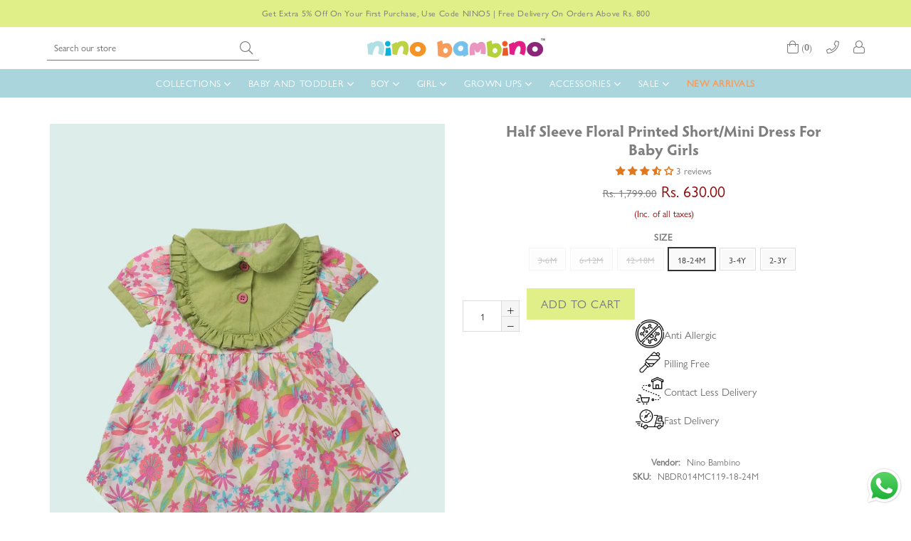

--- FILE ---
content_type: text/html; charset=utf-8
request_url: https://ninobambino.in/products/100-organic-cotton-dress-23
body_size: 76256
content:
<!doctype html>
<!--[if IE 9]> <html class="ie9 no-js" lang="en" > <![endif]-->
<!--[if (gt IE 9)|!(IE)]><!--> <html class="no-js" lang="en" > <!--<![endif]-->
<head>
  <!-- Event snippet for Nino Web Purchase conversion page -->
<script>
  gtag('event', 'conversion', {
      'send_to': 'AW-451330655/qyULCJDej68DEN-Em9cB',
      'transaction_id': ''
  });
</script>
  <link rel="stylesheet" type="text/css" href="slick.css"/>
<link rel="stylesheet" type="text/css" href="slick-theme.css"/>
<script type="text/javascript" src="jquery.min.js"></script>
<script type="text/javascript" src="slick.min.js"></script>

  <!-- Global site tag (gtag.js) - Google Analytics -->
<script async src="https://www.googletagmanager.com/gtag/js?id=G-RS2GEFYYY4"></script>
<script>
  window.dataLayer = window.dataLayer || [];
  function gtag(){dataLayer.push(arguments);}
  gtag('js', new Date());

  gtag('config', 'G-RS2GEFYYY4');
</script>
  <!-- Global site tag (gtag.js) - Google Ads: 451330655 -->
<script async src="https://www.googletagmanager.com/gtag/js?id=AW-451330655"></script>
<script>
  window.dataLayer = window.dataLayer || [];
  function gtag(){dataLayer.push(arguments);}
  gtag('js', new Date());

  gtag('config', 'AW-451330655');
</script>

  <meta name="google-site-verification" content="-owFs1iYi_aA7qjOkdtYhub-e8AMIIbb1UriPBJCD_s" />
  <!-- Global site tag (gtag.js) - Google Ads: 451330655 -->
<script async src="https://www.googletagmanager.com/gtag/js?id=AW-451330655"></script>
<script>
  window.dataLayer = window.dataLayer || [];
  function gtag(){dataLayer.push(arguments);}
  gtag('js', new Date());

  gtag('config', 'AW-451330655');
</script>

  <script src="https://unpkg.com/axios/dist/axios.min.js" defer></script>
  <script src="https://ajax.googleapis.com/ajax/libs/jquery/3.5.1/jquery.min.js"></script>
  <script>
    const DBURL = "https://app.bitespeed.co/database";
    var indexOfwww = location.hostname.indexOf("www");
    var shopDomainStripped = (indexOfwww === -1 ? "." + location.hostname : location.hostname.substr(indexOfwww + 3));
    function getCookie(name) {
        var value = "; " + document.cookie;
        var parts = value.split("; " + name + "=");
        if (parts.length == 2) return parts.pop().split(";").shift();
    }
    function createRef(){
        let uuid = create_UUID();
        document.cookie = "refb="+uuid+";expires="+ new Date(new Date().setFullYear(new Date().getFullYear() + 10))+ ";domain=" + shopDomainStripped +"; path=/";
        return uuid;
    }
    function createSsid() {
        let uuid = create_UUID();
        document.cookie = "ssid="+uuid+ ";domain=" + shopDomainStripped +"; path=/";
        return uuid;
    }
    function create_UUID(){
        var dt = new Date().getTime();
        var uuid = 'xxxxxxxx-xxxx-4xxx-yxxx-xxxxxxxxxxxx'.replace(/[xy]/g, function(c) {
            var r = (dt + Math.random()*16)%16 | 0;
            dt = Math.floor(dt/16);
            return (c=='x' ? r :(r&0x3|0x8)).toString(16);
        });
      return uuid;
    };
    (function() {
        let refb = String(getCookie("refb"));
        let ssid = String(getCookie("ssid"));
        if(refb === null || refb === '' || refb === undefined || refb === "undefined") {
            var refbnew = createRef();
        }
        if(ssid === null || ssid === '' || ssid === undefined || ssid === "undefined") {
            var ssidnew = createSsid();
        }

    })();
  </script>

  <script>
    function lookForCart() {
      var myCookie = getCookie("cart");
      if (myCookie) {
		clearInterval(intervalId);
        if(!getCookie(`${myCookie}`)) {
        document.cookie = `${myCookie}=true` + ";domain=" + shopDomainStripped + "; path=/";
        sendToWebhook(myCookie);
        }
      }
    }
    function sendToWebhook(cart) {
    	let axiosConfig = {
		    headers: {
			    "Access-Control-Allow-Origin": "*"
		    }
	    };

    	let url = `${DBURL}/api/shopifyCustomer/create`;
        let refb = getCookie("refb");
        if(refb === null || refb === '' || refb === undefined || refb === "undefined") {
        }
        else {
	    var postData = {
    		  cartToken: cart,
		      id: String(refb),
		      shopifyShopDomain: 'ninobambinoin.myshopify.com'
	    };
    	axios.post(url,postData, axiosConfig)
	      .then((res) => {

    	  })
	      .catch((err) => {
	      	console.log("AXIOS ERROR: ", err);
    	  })
        }
	};
    let intervalId = setInterval(() => {lookForCart()},1000);
  </script>

  <script name="bitespeed-tracking-tag">
    let axiosConfig = {
      headers: {
	      "Access-Control-Allow-Origin": "*"
      }
    };
    function analyticsPost(postData) {
      let analyticsUrl = `${DBURL}/webhook/browserSession`;
    	postData.shopifyShopDomain = 'ninobambinoin.myshopify.com';
     	postData.ref = getCookie("refb");
      	postData.ssid= getCookie("ssid");
      	axios.post(analyticsUrl, postData, axiosConfig)
        	.then((res) => {
	        	return;
        	})
        	.catch((err) => {
        console.log("AXIOS ERROR: ", err);
        })
    }
(function(){
    var bitespeedLayer = {
        cartPollInterval: 2000
    }
    var config = {
        linker: {
            domains: ['shopify.com', 'rechargeapps.com', 'recurringcheckout.com', 'carthook.com', 'checkout.com']
        },
        anonymize_ip: true,
        allow_ad_personalization_signals: true,
        page_title: removePii(document.title),
        page_location: removePii(document.location.href)
    }
    var pageView = function() {
            
    };
    // delay page firing until the page is visible
    if (document.hidden === true) {
        var triggeredPageView = false;
        document.addEventListener('visibilitychange', function() {
            if (!document.hidden && !triggeredPageView) {
                pageView();
                triggeredPageView = true;
            }
        });
    } else {
        pageView()
    }
    var hasLocalStorage = (function() {
        try {
            localStorage.setItem('bitespeed_test_storage', 'test');
            localStorage.removeItem('bitespeed_test_storage');
            return true;
        } catch (ex) {
            return false;
        }
    })();
    bitespeedLayer.ecommerce = {
        'currencyCode' : 'INR',
        'impressions' : []
    };
    
    
        var product = {"id":4452509417519,"title":"Half Sleeve Floral Printed Short\/Mini Dress For Baby Girls","handle":"100-organic-cotton-dress-23","description":"\u003cp data-mce-fragment=\"1\"\u003e\u003cstrong data-mce-fragment=\"1\"\u003eMADE IN ORGANIC COTTON\u003cbr\u003e\u003c\/strong\u003eExtremist soft printed dress for your little girl's everyday comfort. This short sleeve dress is soft and allows for movement without making your little one feel restricted. \u003c\/p\u003e\n\u003cp data-mce-fragment=\"1\"\u003e\u003cstrong data-mce-fragment=\"1\"\u003eSPECIFICATIONS\u003c\/strong\u003e\u003c\/p\u003e\n\u003cul data-mce-fragment=\"1\"\u003e\n\u003cli data-mce-fragment=\"1\"\u003eGOTS Certified 100% Organic Cotton Raglan Jumpsuit for Baby Girls.\u003c\/li\u003e\n\u003cli data-mce-fragment=\"1\"\u003eMade By Hand, With Love.\u003c\/li\u003e\n\u003cli data-mce-fragment=\"1\"\u003eCoziest, Softest Cotton Fabric.\u003c\/li\u003e\n\u003cli data-mce-fragment=\"1\"\u003eExtremely Soft, Superbly Comfortable.\u003c\/li\u003e\n\u003cli data-mce-fragment=\"1\"\u003eNon–Toxic Colors\u003c\/li\u003e\n\u003cli data-mce-fragment=\"1\"\u003eAdorable For Any Occasions\u003c\/li\u003e\n\u003cli data-mce-fragment=\"1\"\u003eFun Outfit For Playtime Or Dress UP\u003c\/li\u003e\n\u003cli data-mce-fragment=\"1\"\u003eIt Lasts Up To 5x Longer Than Conventional Cotton.\u003c\/li\u003e\n\u003cli data-mce-fragment=\"1\"\u003eIt's Eco Friendly: No Synthetic Pesticides Or Fertilizer.\u003c\/li\u003e\n\u003cli data-mce-fragment=\"1\"\u003eHand-Painted Watercolor Print \u0026amp; Yarn Dyes.\u003c\/li\u003e\n\u003cli data-mce-fragment=\"1\"\u003eNo Harsh Chemicals against Baby's Thinner More Porous Skin.\u003c\/li\u003e\n\u003cli\u003e\u003cstrong\u003eProduct Is The Same Shown As Per The Image Uploaded.\u003c\/strong\u003e\u003c\/li\u003e\n\u003cli data-mce-fragment=\"1\"\u003eBuy it for its quality\u003c\/li\u003e\n\u003cli data-mce-fragment=\"1\"\u003e\u003cstrong data-mce-fragment=\"1\"\u003eProudly, Made In India!\u003c\/strong\u003e\u003c\/li\u003e\n\u003c\/ul\u003e\n\u003cp data-mce-fragment=\"1\"\u003e\u003cstrong data-mce-fragment=\"1\"\u003e(HELPING THE AGRICULTURALISTS\u003c\/strong\u003e: - When you buy Organic, you encourage the well-being of hard-working agriculturalists. Organic cotton clothing patronage helps consumer to become a responsible citizen; one that is fully conscious about everyone’s responsibility to help preserve an ecological environment.)\u003c\/p\u003e","published_at":"2020-02-23T16:19:25+05:30","created_at":"2020-02-23T16:19:25+05:30","vendor":"Nino Bambino","type":"Dress","tags":["0-3M","12-18M","18-24M","2-3Y","3-4Y","3-6M","6-12M","BABY GIRL","Baby Girls Dress","Best Seller","Dress","GIRL","Girls Apron Dress","girls dress","SALE","Sale Baby Girl","Sale Girl","SALEE","Sleeveless","SPRING SUMMER","₹600 - ₹700"],"price":63000,"price_min":63000,"price_max":63000,"available":true,"price_varies":false,"compare_at_price":179900,"compare_at_price_min":179900,"compare_at_price_max":179900,"compare_at_price_varies":false,"variants":[{"id":31668567801903,"title":"3-6M","option1":"3-6M","option2":null,"option3":null,"sku":"NBDR014MC119-3-6M","requires_shipping":true,"taxable":true,"featured_image":null,"available":false,"name":"Half Sleeve Floral Printed Short\/Mini Dress For Baby Girls - 3-6M","public_title":"3-6M","options":["3-6M"],"price":63000,"weight":0,"compare_at_price":179900,"inventory_management":"shopify","barcode":null,"requires_selling_plan":false,"selling_plan_allocations":[]},{"id":31668567834671,"title":"6-12M","option1":"6-12M","option2":null,"option3":null,"sku":"NBDR014MC119-6-12M","requires_shipping":true,"taxable":true,"featured_image":null,"available":false,"name":"Half Sleeve Floral Printed Short\/Mini Dress For Baby Girls - 6-12M","public_title":"6-12M","options":["6-12M"],"price":63000,"weight":0,"compare_at_price":179900,"inventory_management":"shopify","barcode":null,"requires_selling_plan":false,"selling_plan_allocations":[]},{"id":31668567867439,"title":"12-18M","option1":"12-18M","option2":null,"option3":null,"sku":"NBDR014MC119-12-18M","requires_shipping":true,"taxable":true,"featured_image":null,"available":false,"name":"Half Sleeve Floral Printed Short\/Mini Dress For Baby Girls - 12-18M","public_title":"12-18M","options":["12-18M"],"price":63000,"weight":0,"compare_at_price":179900,"inventory_management":"shopify","barcode":null,"requires_selling_plan":false,"selling_plan_allocations":[]},{"id":31668567900207,"title":"18-24M","option1":"18-24M","option2":null,"option3":null,"sku":"NBDR014MC119-18-24M","requires_shipping":true,"taxable":true,"featured_image":null,"available":true,"name":"Half Sleeve Floral Printed Short\/Mini Dress For Baby Girls - 18-24M","public_title":"18-24M","options":["18-24M"],"price":63000,"weight":0,"compare_at_price":179900,"inventory_management":"shopify","barcode":null,"requires_selling_plan":false,"selling_plan_allocations":[]},{"id":32483611836463,"title":"3-4Y","option1":"3-4Y","option2":null,"option3":null,"sku":"NBDR014MC119-3-4Y","requires_shipping":true,"taxable":true,"featured_image":null,"available":true,"name":"Half Sleeve Floral Printed Short\/Mini Dress For Baby Girls - 3-4Y","public_title":"3-4Y","options":["3-4Y"],"price":63000,"weight":0,"compare_at_price":179900,"inventory_management":"shopify","barcode":null,"requires_selling_plan":false,"selling_plan_allocations":[]},{"id":32483612327983,"title":"2-3Y","option1":"2-3Y","option2":null,"option3":null,"sku":"NBDR014MC119-2-3Y","requires_shipping":true,"taxable":true,"featured_image":null,"available":true,"name":"Half Sleeve Floral Printed Short\/Mini Dress For Baby Girls - 2-3Y","public_title":"2-3Y","options":["2-3Y"],"price":63000,"weight":0,"compare_at_price":179900,"inventory_management":"shopify","barcode":null,"requires_selling_plan":false,"selling_plan_allocations":[]}],"images":["\/\/ninobambino.in\/cdn\/shop\/products\/NBDR014MC119_1.jpg?v=1689484887","\/\/ninobambino.in\/cdn\/shop\/products\/NBDR014MC119_2.jpg?v=1689484889","\/\/ninobambino.in\/cdn\/shop\/products\/IMG_1255.jpg?v=1649395441","\/\/ninobambino.in\/cdn\/shop\/products\/Dresssizechart_98289f55-61d1-42eb-bbcb-0ce4b0c15aa7.jpg?v=1689484891","\/\/ninobambino.in\/cdn\/shop\/products\/COLLARAPRONDRESS_88f64e68-c279-4ad3-be05-c812c8d4a2eb.jpg?v=1649395441","\/\/ninobambino.in\/cdn\/shop\/products\/Ninobambinoforearthimage_00236413-55db-4ecf-a6a1-0a404182c646.jpg?v=1689484893","\/\/ninobambino.in\/cdn\/shop\/products\/Amazoncontactdetail_09dd84f1-f96e-4c32-a010-df2bca091f0b.jpg?v=1649395441"],"featured_image":"\/\/ninobambino.in\/cdn\/shop\/products\/NBDR014MC119_1.jpg?v=1689484887","options":["Size"],"media":[{"alt":"Nino Bambino 100% Organic Cotton Half Sleeve Floral Printed Short\/Mini Dress For Baby Girls","id":23526930022447,"position":1,"preview_image":{"aspect_ratio":0.75,"height":1440,"width":1080,"src":"\/\/ninobambino.in\/cdn\/shop\/products\/NBDR014MC119_1.jpg?v=1689484887"},"aspect_ratio":0.75,"height":1440,"media_type":"image","src":"\/\/ninobambino.in\/cdn\/shop\/products\/NBDR014MC119_1.jpg?v=1689484887","width":1080},{"alt":"Nino Bambino 100% Organic Cotton Half Sleeve Floral Printed Short\/Mini Dress For Baby Girls","id":23526929989679,"position":2,"preview_image":{"aspect_ratio":0.75,"height":1440,"width":1080,"src":"\/\/ninobambino.in\/cdn\/shop\/products\/NBDR014MC119_2.jpg?v=1689484889"},"aspect_ratio":0.75,"height":1440,"media_type":"image","src":"\/\/ninobambino.in\/cdn\/shop\/products\/NBDR014MC119_2.jpg?v=1689484889","width":1080},{"alt":"Nino Bambino 100% Organic Cotton Half Sleeve Floral Printed Short\/Mini Dress For Baby Girls","id":6251789910063,"position":3,"preview_image":{"aspect_ratio":0.75,"height":1440,"width":1080,"src":"\/\/ninobambino.in\/cdn\/shop\/products\/IMG_1255.jpg?v=1649395441"},"aspect_ratio":0.75,"height":1440,"media_type":"image","src":"\/\/ninobambino.in\/cdn\/shop\/products\/IMG_1255.jpg?v=1649395441","width":1080},{"alt":"Nino Bambino 100% Organic Cotton Half Sleeve Floral Printed Short\/Mini Dress For Baby Girls","id":22290649907247,"position":4,"preview_image":{"aspect_ratio":1.08,"height":1481,"width":1600,"src":"\/\/ninobambino.in\/cdn\/shop\/products\/Dresssizechart_98289f55-61d1-42eb-bbcb-0ce4b0c15aa7.jpg?v=1689484891"},"aspect_ratio":1.08,"height":1481,"media_type":"image","src":"\/\/ninobambino.in\/cdn\/shop\/products\/Dresssizechart_98289f55-61d1-42eb-bbcb-0ce4b0c15aa7.jpg?v=1689484891","width":1600},{"alt":"Nino Bambino 100% Organic Cotton Half Sleeve Floral Printed Short\/Mini Dress For Baby Girls","id":22504284160047,"position":5,"preview_image":{"aspect_ratio":1.119,"height":866,"width":969,"src":"\/\/ninobambino.in\/cdn\/shop\/products\/COLLARAPRONDRESS_88f64e68-c279-4ad3-be05-c812c8d4a2eb.jpg?v=1649395441"},"aspect_ratio":1.119,"height":866,"media_type":"image","src":"\/\/ninobambino.in\/cdn\/shop\/products\/COLLARAPRONDRESS_88f64e68-c279-4ad3-be05-c812c8d4a2eb.jpg?v=1649395441","width":969},{"alt":"Nino Bambino 100% Organic Cotton Half Sleeve Floral Printed Short\/Mini Dress For Baby Girls","id":22574998945839,"position":6,"preview_image":{"aspect_ratio":1.0,"height":1600,"width":1600,"src":"\/\/ninobambino.in\/cdn\/shop\/products\/Ninobambinoforearthimage_00236413-55db-4ecf-a6a1-0a404182c646.jpg?v=1689484893"},"aspect_ratio":1.0,"height":1600,"media_type":"image","src":"\/\/ninobambino.in\/cdn\/shop\/products\/Ninobambinoforearthimage_00236413-55db-4ecf-a6a1-0a404182c646.jpg?v=1689484893","width":1600},{"alt":"Nino Bambino 100% Organic Cotton Half Sleeve Floral Printed Short\/Mini Dress For Baby Girls","id":22574998978607,"position":7,"preview_image":{"aspect_ratio":1.0,"height":2160,"width":2160,"src":"\/\/ninobambino.in\/cdn\/shop\/products\/Amazoncontactdetail_09dd84f1-f96e-4c32-a010-df2bca091f0b.jpg?v=1649395441"},"aspect_ratio":1.0,"height":2160,"media_type":"image","src":"\/\/ninobambino.in\/cdn\/shop\/products\/Amazoncontactdetail_09dd84f1-f96e-4c32-a010-df2bca091f0b.jpg?v=1649395441","width":2160}],"requires_selling_plan":false,"selling_plan_groups":[],"content":"\u003cp data-mce-fragment=\"1\"\u003e\u003cstrong data-mce-fragment=\"1\"\u003eMADE IN ORGANIC COTTON\u003cbr\u003e\u003c\/strong\u003eExtremist soft printed dress for your little girl's everyday comfort. This short sleeve dress is soft and allows for movement without making your little one feel restricted. \u003c\/p\u003e\n\u003cp data-mce-fragment=\"1\"\u003e\u003cstrong data-mce-fragment=\"1\"\u003eSPECIFICATIONS\u003c\/strong\u003e\u003c\/p\u003e\n\u003cul data-mce-fragment=\"1\"\u003e\n\u003cli data-mce-fragment=\"1\"\u003eGOTS Certified 100% Organic Cotton Raglan Jumpsuit for Baby Girls.\u003c\/li\u003e\n\u003cli data-mce-fragment=\"1\"\u003eMade By Hand, With Love.\u003c\/li\u003e\n\u003cli data-mce-fragment=\"1\"\u003eCoziest, Softest Cotton Fabric.\u003c\/li\u003e\n\u003cli data-mce-fragment=\"1\"\u003eExtremely Soft, Superbly Comfortable.\u003c\/li\u003e\n\u003cli data-mce-fragment=\"1\"\u003eNon–Toxic Colors\u003c\/li\u003e\n\u003cli data-mce-fragment=\"1\"\u003eAdorable For Any Occasions\u003c\/li\u003e\n\u003cli data-mce-fragment=\"1\"\u003eFun Outfit For Playtime Or Dress UP\u003c\/li\u003e\n\u003cli data-mce-fragment=\"1\"\u003eIt Lasts Up To 5x Longer Than Conventional Cotton.\u003c\/li\u003e\n\u003cli data-mce-fragment=\"1\"\u003eIt's Eco Friendly: No Synthetic Pesticides Or Fertilizer.\u003c\/li\u003e\n\u003cli data-mce-fragment=\"1\"\u003eHand-Painted Watercolor Print \u0026amp; Yarn Dyes.\u003c\/li\u003e\n\u003cli data-mce-fragment=\"1\"\u003eNo Harsh Chemicals against Baby's Thinner More Porous Skin.\u003c\/li\u003e\n\u003cli\u003e\u003cstrong\u003eProduct Is The Same Shown As Per The Image Uploaded.\u003c\/strong\u003e\u003c\/li\u003e\n\u003cli data-mce-fragment=\"1\"\u003eBuy it for its quality\u003c\/li\u003e\n\u003cli data-mce-fragment=\"1\"\u003e\u003cstrong data-mce-fragment=\"1\"\u003eProudly, Made In India!\u003c\/strong\u003e\u003c\/li\u003e\n\u003c\/ul\u003e\n\u003cp data-mce-fragment=\"1\"\u003e\u003cstrong data-mce-fragment=\"1\"\u003e(HELPING THE AGRICULTURALISTS\u003c\/strong\u003e: - When you buy Organic, you encourage the well-being of hard-working agriculturalists. Organic cotton clothing patronage helps consumer to become a responsible citizen; one that is fully conscious about everyone’s responsibility to help preserve an ecological environment.)\u003c\/p\u003e"};
        if (product && !product.error) {
            bitespeedLayer.ecommerce.detail = {products: []}
            bitespeedLayer.ecommerce.detail.products.push({
                id: product.id,
                name: product.title,
                price: (product.price/100).toFixed(0),
                brand: product.vendor,
                category: product.type,
                variants: product.variants.map(function(variant) { return { id: variant.id, sku : variant.sku } }),
                quantity: 1,
                handle: product.handle
            });
        }
    
    bitespeedLayer.ecommerce.impressions = getUniqueProducts(bitespeedLayer.ecommerce.impressions);
    function getUniqueProducts(array){
        var u = {}, a = [];
        for(var i = 0, l = array.length; i < l; ++i){
            if(u.hasOwnProperty(array[i].id)) {
                continue;
            }
            a.push(array[i]);
            u[array[i].id] = 1;
        }
        return a;
    };
    var loadScript = function(url, callback){
        var script = document.createElement("script")
        script.type = "text/javascript";
        if (script.readyState){  /* IE */
            script.onreadystatechange = function(){
                if (script.readyState == "loaded" ||
                        script.readyState == "complete"){
                    script.onreadystatechange = null;
                    callback();
                }
            };
        } else {  /* Others */
            script.onload = function(){
                callback();
            };
        }
        script.src = url;
        document.getElementsByTagName("head")[0].appendChild(script);
    }
var ldTracker = function(jQuery){
    jQuery(document).ready(function(){
        if(bitespeedLayer && bitespeedLayer.ecommerce){
            /* run list, product, and clientID scripts everywhere */
            listViewScript();
            productPageScript();
        }
    })
    function listViewScript(){
        if (!bitespeedLayer.ecommerce.impressions || !bitespeedLayer.ecommerce.impressions.length) return;
        window.setTimeout(function(){
            var postData = {
            "at" : new Date(),
            "type" : "productListViewed",
              "event" : {
                    list_id: bitespeedLayer.ecommerce.impressions[0].list,
                    products: bitespeedLayer.ecommerce.impressions
              }
                };
                analyticsPost(postData);
        },500) /* wait for pageview to fire first */
        /* product list clicks */
        jQuery('a')
            .filter(function(){ return this.href.indexOf('/products') !== -1}) /* only add event to products */
            .click(function(ev){
                ev.preventDefault();
                var self = this;
                var clickedProductDetails = bitespeedLayer.ecommerce.impressions.filter(function(product){
                    var linkSplit = self.href.split('/products/')
                    var productLink = linkSplit && linkSplit[1]
                    return productLink == product.handle
                })[0];
                if (clickedProductDetails) {
                    /* only wait 1 second before redirecting */
                    self.timeout = window.setTimeout(function(){
                        document.location = self.href;
                    },1500)
                    if(hasLocalStorage)
                        localStorage.list = location.pathname;
                    clickedProductDetails.list_name = location.pathname
                        clickedProductDetails.list_id = location.pathname
                        var postData = {
                              "at" : new Date(),
                           "type" : "productClicked",
              "event" : clickedProductDetails
                        }
                analyticsPost(postData);
                }
                else document.location = self.href;
            })
    }
    async function productPageScript(){
        var product = bitespeedLayer.ecommerce.detail
            && bitespeedLayer.ecommerce.detail.products
            && bitespeedLayer.ecommerce.detail.products[0]
        if (product) {
            if(hasLocalStorage) product.list_name = localStorage.list
                if(hasLocalStorage) product.list_id = localStorage.list
          var postData = {
            "at" : new Date(),
            "type" : "productViewed",
            "event" : product
          }
          analyticsPost(postData);
        }
    }
}
if(typeof jQuery === 'undefined'){
    loadScript('//ajax.googleapis.com/ajax/libs/jquery/1.9.1/jquery.min.js', function(){
        jQuery191 = jQuery.noConflict(true);
        ldTracker(jQuery191);
        });
    } else {
        ldTracker(jQuery);
    }
    function removePii(string) {
        var piiRegex = {
            "email": /[s&amp;/,=]([a-zA-Z0-9_.+-]+(@|%40)[a-zA-Z0-9-]+.[a-zA-Z0-9-.]+)($|[s&amp;/,])/,
            "postcode": /[s&amp;/,=]([A-Z]{1,2}[0-9][0-9A-Z]?(s|%20)[0-9][A-Z]{2})($|[s&amp;/,])/,
        };
        var dlRemoved = string;
        for (key in piiRegex) {
            dlRemoved = dlRemoved.replace(piiRegex[key], 'REMOVED');
        }
        return dlRemoved;
    }
})()
</script>



<script type="text/javascript">var _0x4e31=['utm_source=shopsheriff&utm_medium=amp&utm_campaign=shopsheriff&utm_content=add-to-cart','performance','mark','shopsheriff.amp-snippet.start','/cart','location','referrer','includes','ampproject.org','/a/s/','search','utm','origin','pathname'];(function(_0x3365b6,_0x2a8cd1){var _0x254c70=function(_0x330408){while(--_0x330408){_0x3365b6['push'](_0x3365b6['shift']());}};_0x254c70(++_0x2a8cd1);}(_0x4e31,0xef));var _0x4ac6=function(_0x477734,_0x4284e5){_0x477734=_0x477734-0x0;var _0x2cecc7=_0x4e31[_0x477734];return _0x2cecc7;};var a=window[_0x4ac6('0x0')]&&window['performance']['mark'];if(a){window[_0x4ac6('0x0')][_0x4ac6('0x1')](_0x4ac6('0x2'));}var doc=document;var redirect=_0x4ac6('0x3')===window[_0x4ac6('0x4')]['pathname']&&(doc[_0x4ac6('0x5')][_0x4ac6('0x6')](_0x4ac6('0x7'))||doc['referrer']['includes'](_0x4ac6('0x8')))&&!doc[_0x4ac6('0x4')][_0x4ac6('0x9')]['includes'](_0x4ac6('0xa'));if(redirect){var f=doc[_0x4ac6('0x4')][_0x4ac6('0x9')]?'&':'?';window[_0x4ac6('0x4')]=window[_0x4ac6('0x4')][_0x4ac6('0xb')]+window[_0x4ac6('0x4')][_0x4ac6('0xc')]+f+_0x4ac6('0xd');}if(a){window[_0x4ac6('0x0')][_0x4ac6('0x1')]('shopsheriff.amp-snippet.end');}</script>


   <link rel="amphtml" href="https://ninobambino.in/a/s/products/100-organic-cotton-dress-23">



  <!-- Global site tag (gtag.js) - Google Ads: 983569598 -->
<script async src="https://www.googletagmanager.com/gtag/js?id=AW-983569598"></script>
<script>
  window.dataLayer = window.dataLayer || [];
  function gtag(){dataLayer.push(arguments);}
  gtag('js', new Date());

  gtag('config', 'AW-983569598');
</script>
  <meta charset="utf-8">
  <meta http-equiv="X-UA-Compatible" content="IE=edge,chrome=1">
  <meta name="viewport" content="width=device-width,initial-scale=1">
  <meta name="theme-color" content="#ffffff">
  <meta name="google-site-verification" content="Bd1u9pvj722sGVEa_JLqKMrjoFStj1_J0egkUheN6oU" />
  <link rel="canonical" href="https://ninobambino.in/products/100-organic-cotton-dress-23">
<!-- Global site tag (gtag.js) - Google Analytics -->

<script async src="https://www.googletagmanager.com/gtag/js?id=UA-90333773-1"></script>

<script>

  window.dataLayer = window.dataLayer || [];

  function gtag(){dataLayer.push(arguments);}

  gtag('js', new Date());

 

  gtag('config', 'UA-90333773-1');

</script>
  
  <meta name="google-site-verification" content="ol8OG-5CwXVZSPSXLNdjGRunJ3aQs0qOCxJrfT1fAIU" />
  
  
    <link rel="shortcut icon" href="//ninobambino.in/cdn/shop/files/favicon_nb_32x32.png?v=1702904143" type="image/png">
  

  
  <title>
    Half Sleeve Floral Printed Short/Mini Dress For Baby Girls
    
    
    
      &ndash; Nino Bambino
    
  </title>

  
    <meta name="description" content="MADE IN ORGANIC COTTONExtremist soft printed dress for your little girl&#39;s everyday comfort. This short sleeve dress is soft and allows for movement without making your little one feel restricted.  SPECIFICATIONS GOTS Certified 100% Organic Cotton Raglan Jumpsuit for Baby Girls. Made By Hand, With Love. Coziest, Softest">
  

  <!-- /snippets/social-meta-tags.liquid -->




<meta property="og:site_name" content="Nino Bambino">
<meta property="og:url" content="https://ninobambino.in/products/100-organic-cotton-dress-23">
<meta property="og:title" content="Half Sleeve Floral Printed Short/Mini Dress For Baby Girls">
<meta property="og:type" content="product">
<meta property="og:description" content="MADE IN ORGANIC COTTONExtremist soft printed dress for your little girl&#39;s everyday comfort. This short sleeve dress is soft and allows for movement without making your little one feel restricted.  SPECIFICATIONS GOTS Certified 100% Organic Cotton Raglan Jumpsuit for Baby Girls. Made By Hand, With Love. Coziest, Softest">

  <meta property="og:price:amount" content="630.00">
  <meta property="og:price:currency" content="INR">

<meta property="og:image" content="http://ninobambino.in/cdn/shop/products/NBDR014MC119_1_1200x1200.jpg?v=1689484887"><meta property="og:image" content="http://ninobambino.in/cdn/shop/products/NBDR014MC119_2_1200x1200.jpg?v=1689484889"><meta property="og:image" content="http://ninobambino.in/cdn/shop/products/IMG_1255_1200x1200.jpg?v=1649395441">
<meta property="og:image:secure_url" content="https://ninobambino.in/cdn/shop/products/NBDR014MC119_1_1200x1200.jpg?v=1689484887"><meta property="og:image:secure_url" content="https://ninobambino.in/cdn/shop/products/NBDR014MC119_2_1200x1200.jpg?v=1689484889"><meta property="og:image:secure_url" content="https://ninobambino.in/cdn/shop/products/IMG_1255_1200x1200.jpg?v=1649395441">


  <meta name="twitter:site" content="@Ninobambino_IND">

<meta name="twitter:card" content="summary_large_image">
<meta name="twitter:title" content="Half Sleeve Floral Printed Short/Mini Dress For Baby Girls">
<meta name="twitter:description" content="MADE IN ORGANIC COTTONExtremist soft printed dress for your little girl&#39;s everyday comfort. This short sleeve dress is soft and allows for movement without making your little one feel restricted.  SPECIFICATIONS GOTS Certified 100% Organic Cotton Raglan Jumpsuit for Baby Girls. Made By Hand, With Love. Coziest, Softest">

 
  <!-- main js -->
  <!--[if (lte IE 9) ]><script src="//ninobambino.in/cdn/shop/t/27/assets/match-media.min.js?v=22265819453975888031728385894" type="text/javascript"></script><![endif]-->
  <script src="//ninobambino.in/cdn/shop/t/27/assets/jquery.min.js?v=143819514376552347241728385894" type="text/javascript"></script>

  <!-- css -->
  <style type="text/css">.animated{animation-duration:1s;animation-fill-mode:both}.animated.infinite{animation-iteration-count:infinite}.animated.hinge{animation-duration:2s}.animated.flipOutX,.animated.flipOutY,.animated.bounceIn,.animated.bounceOut{animation-duration:.75s}@keyframes bounce{from,20%,53%,80%,to{animation-timing-function:cubic-bezier(0.215, 0.61, 0.355, 1);transform:translate3d(0, 0, 0)}40%,43%{animation-timing-function:cubic-bezier(0.755, 0.05, 0.855, 0.06);transform:translate3d(0, -30px, 0)}70%{animation-timing-function:cubic-bezier(0.755, 0.05, 0.855, 0.06);transform:translate3d(0, -15px, 0)}90%{transform:translate3d(0, -4px, 0)}}.bounce{animation-name:bounce;transform-origin:center bottom}@keyframes flash{from,50%,to{opacity:1}25%,75%{opacity:0}}.flash{animation-name:flash}@keyframes pulse{from{transform:scale3d(1, 1, 1)}50%{transform:scale3d(1.05, 1.05, 1.05)}to{transform:scale3d(1, 1, 1)}}.pulse{animation-name:pulse}@keyframes fadeIn{from{opacity:0}to{opacity:1}}.fadeIn{animation-name:fadeIn}@keyframes fadeInDown{from{opacity:0;transform:translate3d(0, -100%, 0)}to{opacity:1;transform:none}}.fadeInDown{animation-name:fadeInDown}@keyframes fadeInDownBig{from{opacity:0;transform:translate3d(0, -2000px, 0)}to{opacity:1;transform:none}}.fadeInDownBig{animation-name:fadeInDownBig}@keyframes fadeInLeft{from{opacity:0;transform:translate3d(-100%, 0, 0)}to{opacity:1;transform:none}}.fadeInLeft{animation-name:fadeInLeft}@keyframes fadeInLeftBig{from{opacity:0;transform:translate3d(-2000px, 0, 0)}to{opacity:1;transform:none}}.fadeInLeftBig{animation-name:fadeInLeftBig}@keyframes fadeInRight{from{opacity:0;transform:translate3d(100%, 0, 0)}to{opacity:1;transform:none}}.fadeInRight{animation-name:fadeInRight}@keyframes fadeInRightBig{from{opacity:0;transform:translate3d(2000px, 0, 0)}to{opacity:1;transform:none}}.fadeInRightBig{animation-name:fadeInRightBig}@keyframes fadeInUp{from{opacity:0;transform:translate3d(0, 100%, 0)}to{opacity:1;transform:none}}.fadeInUp{animation-name:fadeInUp}@keyframes fadeInUpBig{from{opacity:0;transform:translate3d(0, 2000px, 0)}to{opacity:1;transform:none}}.fadeInUpBig{animation-name:fadeInUpBig}@keyframes fadeOut{from{opacity:1}to{opacity:0}}.fadeOut{animation-name:fadeOut}@keyframes fadeOutDown{from{opacity:1}to{opacity:0;transform:translate3d(0, 100%, 0)}}.fadeOutDown{animation-name:fadeOutDown}@keyframes fadeOutDownBig{from{opacity:1}to{opacity:0;transform:translate3d(0, 2000px, 0)}}.fadeOutDownBig{animation-name:fadeOutDownBig}@keyframes fadeOutLeft{from{opacity:1}to{opacity:0;transform:translate3d(-100%, 0, 0)}}.fadeOutLeft{animation-name:fadeOutLeft}@keyframes fadeOutLeftBig{from{opacity:1}to{opacity:0;transform:translate3d(-2000px, 0, 0)}}.fadeOutLeftBig{animation-name:fadeOutLeftBig}@keyframes fadeOutRight{from{opacity:1}to{opacity:0;transform:translate3d(100%, 0, 0)}}.fadeOutRight{animation-name:fadeOutRight}@keyframes fadeOutRightBig{from{opacity:1}to{opacity:0;transform:translate3d(2000px, 0, 0)}}.fadeOutRightBig{animation-name:fadeOutRightBig}@keyframes fadeOutUp{from{opacity:1}to{opacity:0;transform:translate3d(0, -100%, 0)}}.fadeOutUp{animation-name:fadeOutUp}@keyframes fadeOutUpBig{from{opacity:1}to{opacity:0;transform:translate3d(0, -2000px, 0)}}.fadeOutUpBig{animation-name:fadeOutUpBig}@keyframes zoomIn{from{opacity:0;transform:scale3d(0.3, 0.3, 0.3)}50%{opacity:1}}.zoomIn{animation-name:zoomIn}@keyframes zoomInDown{from{opacity:0;transform:scale3d(0.1, 0.1, 0.1) translate3d(0, -1000px, 0);animation-timing-function:cubic-bezier(0.55, 0.055, 0.675, 0.19)}60%{opacity:1;transform:scale3d(0.475, 0.475, 0.475) translate3d(0, 60px, 0);animation-timing-function:cubic-bezier(0.175, 0.885, 0.32, 1)}}.zoomInDown{animation-name:zoomInDown}@keyframes zoomInLeft{from{opacity:0;transform:scale3d(0.1, 0.1, 0.1) translate3d(-1000px, 0, 0);animation-timing-function:cubic-bezier(0.55, 0.055, 0.675, 0.19)}60%{opacity:1;transform:scale3d(0.475, 0.475, 0.475) translate3d(10px, 0, 0);animation-timing-function:cubic-bezier(0.175, 0.885, 0.32, 1)}}.zoomInLeft{animation-name:zoomInLeft}@keyframes zoomInRight{from{opacity:0;transform:scale3d(0.1, 0.1, 0.1) translate3d(1000px, 0, 0);animation-timing-function:cubic-bezier(0.55, 0.055, 0.675, 0.19)}60%{opacity:1;transform:scale3d(0.475, 0.475, 0.475) translate3d(-10px, 0, 0);animation-timing-function:cubic-bezier(0.175, 0.885, 0.32, 1)}}.zoomInRight{animation-name:zoomInRight}@keyframes zoomInUp{from{opacity:0;transform:scale3d(0.1, 0.1, 0.1) translate3d(0, 1000px, 0);animation-timing-function:cubic-bezier(0.55, 0.055, 0.675, 0.19)}60%{opacity:1;transform:scale3d(0.475, 0.475, 0.475) translate3d(0, -60px, 0);animation-timing-function:cubic-bezier(0.175, 0.885, 0.32, 1)}}.zoomInUp{animation-name:zoomInUp}@keyframes zoomOut{from{opacity:1}50%{opacity:0;transform:scale3d(0.3, 0.3, 0.3)}to{opacity:0}}.zoomOut{animation-name:zoomOut}@keyframes zoomOutDown{40%{opacity:1;transform:scale3d(0.475, 0.475, 0.475) translate3d(0, -60px, 0);animation-timing-function:cubic-bezier(0.55, 0.055, 0.675, 0.19)}to{opacity:0;transform:scale3d(0.1, 0.1, 0.1) translate3d(0, 2000px, 0);transform-origin:center bottom;animation-timing-function:cubic-bezier(0.175, 0.885, 0.32, 1)}}.zoomOutDown{animation-name:zoomOutDown}@keyframes zoomOutLeft{40%{opacity:1;transform:scale3d(0.475, 0.475, 0.475) translate3d(42px, 0, 0)}to{opacity:0;transform:scale(0.1) translate3d(-2000px, 0, 0);transform-origin:left center}}.zoomOutLeft{animation-name:zoomOutLeft}@keyframes zoomOutRight{40%{opacity:1;transform:scale3d(0.475, 0.475, 0.475) translate3d(-42px, 0, 0)}to{opacity:0;transform:scale(0.1) translate3d(2000px, 0, 0);transform-origin:right center}}.zoomOutRight{animation-name:zoomOutRight}@keyframes zoomOutUp{40%{opacity:1;transform:scale3d(0.475, 0.475, 0.475) translate3d(0, 60px, 0);animation-timing-function:cubic-bezier(0.55, 0.055, 0.675, 0.19)}to{opacity:0;transform:scale3d(0.1, 0.1, 0.1) translate3d(0, -2000px, 0);transform-origin:center bottom;animation-timing-function:cubic-bezier(0.175, 0.885, 0.32, 1)}}.zoomOutUp{animation-name:zoomOutUp}</style>
  
  	<link href="//ninobambino.in/cdn/shop/t/27/assets/theme.scss.css?v=26777537141477735901766487466" rel="stylesheet" type="text/css" media="all" />
  
	<link rel="stylesheet" href="//ninobambino.in/cdn/shop/t/27/assets/custom.css?v=90035579124146635931728385894">
  <script>
    var theme = {
      strings: {
        addToCart: "Add to cart",
        soldOut: "Sold out",
        unavailable: "Unavailable",
        showMore: "Show More",
        showLess: "Show Less"
      },
      moneyFormat: "Rs. {{amount}}"
    }
	theme.rtl = false,
    theme.ajax_cart = false;
    theme.fixedHeader = true;
    theme.animation = true;
    theme.animationMobile = true;
      
    document.documentElement.className = document.documentElement.className.replace('no-js', 'js');

   /// Google Fonts  
  
    
    
    
    
	
    
    WebFontConfig = {
      google:{families:[
      	
      		"Gillregular:300,400,500,600,700",
      	
      		"HypatiaBold:300,400,500,600,700"
      	
      ]}
    };
    (function(){
      var wf = document.createElement('script');
      wf.src = ('https:' == document.location.protocol ? 'https' : 'http') +
        '://ajax.googleapis.com/ajax/libs/webfont/1/webfont.js';
      wf.type = 'text/javascript';
      wf.async = 'true';
      var s = document.getElementsByTagName('script')[0];
      s.parentNode.insertBefore(wf, s);
    })(); 
  
    
   $(document).ready( function(){
    	if("https://ninobambino.in" == "https://diva-demo.myshopify.com"){ $("body").addClass("diva");}
   });
        
  </script>

  
<!--[if (gt IE 9)|!(IE)]><!--><script src="//ninobambino.in/cdn/shop/t/27/assets/lazysizes.js?v=68441465964607740661728385894" async="async"></script><!--<![endif]-->
  <!--[if lte IE 9]><script src="//ninobambino.in/cdn/shop/t/27/assets/lazysizes.min.js?v=5535"></script><![endif]-->

  <!--[if (gt IE 9)|!(IE)]><!--><script src="//ninobambino.in/cdn/shop/t/27/assets/vendor.js?v=5475712325724992281729495265" defer="defer"></script><!--<![endif]-->
  <!--[if lte IE 9]><script src="//ninobambino.in/cdn/shop/t/27/assets/vendor.js?v=5475712325724992281729495265"></script><![endif]-->

  <!--[if (gt IE 9)|!(IE)]><!--><script src="//ninobambino.in/cdn/shop/t/27/assets/theme.js?v=66248159466914108001730963481" defer="defer"></script><!--<![endif]-->
  <!--[if lte IE 9]><script src="//ninobambino.in/cdn/shop/t/27/assets/theme.js?v=66248159466914108001730963481"></script><![endif]-->

  <script>window.performance && window.performance.mark && window.performance.mark('shopify.content_for_header.start');</script><meta name="google-site-verification" content="oNGtBSwlYe_F1p8JyJ963UPX1Wkc21YNCc45AWiIxb4">
<meta id="shopify-digital-wallet" name="shopify-digital-wallet" content="/24690130991/digital_wallets/dialog">
<link rel="alternate" type="application/json+oembed" href="https://ninobambino.in/products/100-organic-cotton-dress-23.oembed">
<script async="async" src="/checkouts/internal/preloads.js?locale=en-IN"></script>
<script id="shopify-features" type="application/json">{"accessToken":"38201018d90879397b7c80da86247623","betas":["rich-media-storefront-analytics"],"domain":"ninobambino.in","predictiveSearch":true,"shopId":24690130991,"locale":"en"}</script>
<script>var Shopify = Shopify || {};
Shopify.shop = "ninobambinoin.myshopify.com";
Shopify.locale = "en";
Shopify.currency = {"active":"INR","rate":"1.0"};
Shopify.country = "IN";
Shopify.theme = {"name":"Copy of fastrrv3\u003c\u003e| ROI Hunt Cro ","id":172208128322,"schema_name":null,"schema_version":null,"theme_store_id":null,"role":"main"};
Shopify.theme.handle = "null";
Shopify.theme.style = {"id":null,"handle":null};
Shopify.cdnHost = "ninobambino.in/cdn";
Shopify.routes = Shopify.routes || {};
Shopify.routes.root = "/";</script>
<script type="module">!function(o){(o.Shopify=o.Shopify||{}).modules=!0}(window);</script>
<script>!function(o){function n(){var o=[];function n(){o.push(Array.prototype.slice.apply(arguments))}return n.q=o,n}var t=o.Shopify=o.Shopify||{};t.loadFeatures=n(),t.autoloadFeatures=n()}(window);</script>
<script id="shop-js-analytics" type="application/json">{"pageType":"product"}</script>
<script defer="defer" async type="module" src="//ninobambino.in/cdn/shopifycloud/shop-js/modules/v2/client.init-shop-cart-sync_BApSsMSl.en.esm.js"></script>
<script defer="defer" async type="module" src="//ninobambino.in/cdn/shopifycloud/shop-js/modules/v2/chunk.common_CBoos6YZ.esm.js"></script>
<script type="module">
  await import("//ninobambino.in/cdn/shopifycloud/shop-js/modules/v2/client.init-shop-cart-sync_BApSsMSl.en.esm.js");
await import("//ninobambino.in/cdn/shopifycloud/shop-js/modules/v2/chunk.common_CBoos6YZ.esm.js");

  window.Shopify.SignInWithShop?.initShopCartSync?.({"fedCMEnabled":true,"windoidEnabled":true});

</script>
<script>(function() {
  var isLoaded = false;
  function asyncLoad() {
    if (isLoaded) return;
    isLoaded = true;
    var urls = ["https:\/\/cdn.nfcube.com\/instafeed-55c268693b1fb0d6eca8e4d07a9c661c.js?shop=ninobambinoin.myshopify.com","https:\/\/ecommplugins-scripts.trustpilot.com\/v2.1\/js\/header.min.js?settings=eyJrZXkiOiJXN1Y4OTl3OWlHOEpGYmRyIiwicyI6Im5vbmUifQ==\u0026v=2.5\u0026shop=ninobambinoin.myshopify.com","https:\/\/ecommplugins-trustboxsettings.trustpilot.com\/ninobambinoin.myshopify.com.js?settings=1706077701064\u0026shop=ninobambinoin.myshopify.com"];
    for (var i = 0; i < urls.length; i++) {
      var s = document.createElement('script');
      s.type = 'text/javascript';
      s.async = true;
      s.src = urls[i];
      var x = document.getElementsByTagName('script')[0];
      x.parentNode.insertBefore(s, x);
    }
  };
  if(window.attachEvent) {
    window.attachEvent('onload', asyncLoad);
  } else {
    window.addEventListener('load', asyncLoad, false);
  }
})();</script>
<script id="__st">var __st={"a":24690130991,"offset":19800,"reqid":"51814a5c-da56-4c3d-bb23-68a01e2904b6-1768914686","pageurl":"ninobambino.in\/products\/100-organic-cotton-dress-23","u":"91e9cc476480","p":"product","rtyp":"product","rid":4452509417519};</script>
<script>window.ShopifyPaypalV4VisibilityTracking = true;</script>
<script id="captcha-bootstrap">!function(){'use strict';const t='contact',e='account',n='new_comment',o=[[t,t],['blogs',n],['comments',n],[t,'customer']],c=[[e,'customer_login'],[e,'guest_login'],[e,'recover_customer_password'],[e,'create_customer']],r=t=>t.map((([t,e])=>`form[action*='/${t}']:not([data-nocaptcha='true']) input[name='form_type'][value='${e}']`)).join(','),a=t=>()=>t?[...document.querySelectorAll(t)].map((t=>t.form)):[];function s(){const t=[...o],e=r(t);return a(e)}const i='password',u='form_key',d=['recaptcha-v3-token','g-recaptcha-response','h-captcha-response',i],f=()=>{try{return window.sessionStorage}catch{return}},m='__shopify_v',_=t=>t.elements[u];function p(t,e,n=!1){try{const o=window.sessionStorage,c=JSON.parse(o.getItem(e)),{data:r}=function(t){const{data:e,action:n}=t;return t[m]||n?{data:e,action:n}:{data:t,action:n}}(c);for(const[e,n]of Object.entries(r))t.elements[e]&&(t.elements[e].value=n);n&&o.removeItem(e)}catch(o){console.error('form repopulation failed',{error:o})}}const l='form_type',E='cptcha';function T(t){t.dataset[E]=!0}const w=window,h=w.document,L='Shopify',v='ce_forms',y='captcha';let A=!1;((t,e)=>{const n=(g='f06e6c50-85a8-45c8-87d0-21a2b65856fe',I='https://cdn.shopify.com/shopifycloud/storefront-forms-hcaptcha/ce_storefront_forms_captcha_hcaptcha.v1.5.2.iife.js',D={infoText:'Protected by hCaptcha',privacyText:'Privacy',termsText:'Terms'},(t,e,n)=>{const o=w[L][v],c=o.bindForm;if(c)return c(t,g,e,D).then(n);var r;o.q.push([[t,g,e,D],n]),r=I,A||(h.body.append(Object.assign(h.createElement('script'),{id:'captcha-provider',async:!0,src:r})),A=!0)});var g,I,D;w[L]=w[L]||{},w[L][v]=w[L][v]||{},w[L][v].q=[],w[L][y]=w[L][y]||{},w[L][y].protect=function(t,e){n(t,void 0,e),T(t)},Object.freeze(w[L][y]),function(t,e,n,w,h,L){const[v,y,A,g]=function(t,e,n){const i=e?o:[],u=t?c:[],d=[...i,...u],f=r(d),m=r(i),_=r(d.filter((([t,e])=>n.includes(e))));return[a(f),a(m),a(_),s()]}(w,h,L),I=t=>{const e=t.target;return e instanceof HTMLFormElement?e:e&&e.form},D=t=>v().includes(t);t.addEventListener('submit',(t=>{const e=I(t);if(!e)return;const n=D(e)&&!e.dataset.hcaptchaBound&&!e.dataset.recaptchaBound,o=_(e),c=g().includes(e)&&(!o||!o.value);(n||c)&&t.preventDefault(),c&&!n&&(function(t){try{if(!f())return;!function(t){const e=f();if(!e)return;const n=_(t);if(!n)return;const o=n.value;o&&e.removeItem(o)}(t);const e=Array.from(Array(32),(()=>Math.random().toString(36)[2])).join('');!function(t,e){_(t)||t.append(Object.assign(document.createElement('input'),{type:'hidden',name:u})),t.elements[u].value=e}(t,e),function(t,e){const n=f();if(!n)return;const o=[...t.querySelectorAll(`input[type='${i}']`)].map((({name:t})=>t)),c=[...d,...o],r={};for(const[a,s]of new FormData(t).entries())c.includes(a)||(r[a]=s);n.setItem(e,JSON.stringify({[m]:1,action:t.action,data:r}))}(t,e)}catch(e){console.error('failed to persist form',e)}}(e),e.submit())}));const S=(t,e)=>{t&&!t.dataset[E]&&(n(t,e.some((e=>e===t))),T(t))};for(const o of['focusin','change'])t.addEventListener(o,(t=>{const e=I(t);D(e)&&S(e,y())}));const B=e.get('form_key'),M=e.get(l),P=B&&M;t.addEventListener('DOMContentLoaded',(()=>{const t=y();if(P)for(const e of t)e.elements[l].value===M&&p(e,B);[...new Set([...A(),...v().filter((t=>'true'===t.dataset.shopifyCaptcha))])].forEach((e=>S(e,t)))}))}(h,new URLSearchParams(w.location.search),n,t,e,['guest_login'])})(!0,!0)}();</script>
<script integrity="sha256-4kQ18oKyAcykRKYeNunJcIwy7WH5gtpwJnB7kiuLZ1E=" data-source-attribution="shopify.loadfeatures" defer="defer" src="//ninobambino.in/cdn/shopifycloud/storefront/assets/storefront/load_feature-a0a9edcb.js" crossorigin="anonymous"></script>
<script data-source-attribution="shopify.dynamic_checkout.dynamic.init">var Shopify=Shopify||{};Shopify.PaymentButton=Shopify.PaymentButton||{isStorefrontPortableWallets:!0,init:function(){window.Shopify.PaymentButton.init=function(){};var t=document.createElement("script");t.src="https://ninobambino.in/cdn/shopifycloud/portable-wallets/latest/portable-wallets.en.js",t.type="module",document.head.appendChild(t)}};
</script>
<script data-source-attribution="shopify.dynamic_checkout.buyer_consent">
  function portableWalletsHideBuyerConsent(e){var t=document.getElementById("shopify-buyer-consent"),n=document.getElementById("shopify-subscription-policy-button");t&&n&&(t.classList.add("hidden"),t.setAttribute("aria-hidden","true"),n.removeEventListener("click",e))}function portableWalletsShowBuyerConsent(e){var t=document.getElementById("shopify-buyer-consent"),n=document.getElementById("shopify-subscription-policy-button");t&&n&&(t.classList.remove("hidden"),t.removeAttribute("aria-hidden"),n.addEventListener("click",e))}window.Shopify?.PaymentButton&&(window.Shopify.PaymentButton.hideBuyerConsent=portableWalletsHideBuyerConsent,window.Shopify.PaymentButton.showBuyerConsent=portableWalletsShowBuyerConsent);
</script>
<script>
  function portableWalletsCleanup(e){e&&e.src&&console.error("Failed to load portable wallets script "+e.src);var t=document.querySelectorAll("shopify-accelerated-checkout .shopify-payment-button__skeleton, shopify-accelerated-checkout-cart .wallet-cart-button__skeleton"),e=document.getElementById("shopify-buyer-consent");for(let e=0;e<t.length;e++)t[e].remove();e&&e.remove()}function portableWalletsNotLoadedAsModule(e){e instanceof ErrorEvent&&"string"==typeof e.message&&e.message.includes("import.meta")&&"string"==typeof e.filename&&e.filename.includes("portable-wallets")&&(window.removeEventListener("error",portableWalletsNotLoadedAsModule),window.Shopify.PaymentButton.failedToLoad=e,"loading"===document.readyState?document.addEventListener("DOMContentLoaded",window.Shopify.PaymentButton.init):window.Shopify.PaymentButton.init())}window.addEventListener("error",portableWalletsNotLoadedAsModule);
</script>

<script type="module" src="https://ninobambino.in/cdn/shopifycloud/portable-wallets/latest/portable-wallets.en.js" onError="portableWalletsCleanup(this)" crossorigin="anonymous"></script>
<script nomodule>
  document.addEventListener("DOMContentLoaded", portableWalletsCleanup);
</script>

<link id="shopify-accelerated-checkout-styles" rel="stylesheet" media="screen" href="https://ninobambino.in/cdn/shopifycloud/portable-wallets/latest/accelerated-checkout-backwards-compat.css" crossorigin="anonymous">
<style id="shopify-accelerated-checkout-cart">
        #shopify-buyer-consent {
  margin-top: 1em;
  display: inline-block;
  width: 100%;
}

#shopify-buyer-consent.hidden {
  display: none;
}

#shopify-subscription-policy-button {
  background: none;
  border: none;
  padding: 0;
  text-decoration: underline;
  font-size: inherit;
  cursor: pointer;
}

#shopify-subscription-policy-button::before {
  box-shadow: none;
}

      </style>

<script>window.performance && window.performance.mark && window.performance.mark('shopify.content_for_header.end');</script>

  
<!-- Start of Judge.me Core -->
<link rel="dns-prefetch" href="https://cdn.judge.me/">
<script data-cfasync='false' class='jdgm-settings-script'>window.jdgmSettings={"pagination":5,"disable_web_reviews":false,"badge_no_review_text":"No reviews","badge_n_reviews_text":"{{ n }} review/reviews","hide_badge_preview_if_no_reviews":true,"badge_hide_text":false,"enforce_center_preview_badge":false,"widget_title":"Customer Reviews","widget_open_form_text":"Write a review","widget_close_form_text":"Cancel review","widget_refresh_page_text":"Refresh page","widget_summary_text":"Based on {{ number_of_reviews }} review/reviews","widget_no_review_text":"Be the first to write a review","widget_name_field_text":"Display name","widget_verified_name_field_text":"Verified Name (public)","widget_name_placeholder_text":"Display name","widget_required_field_error_text":"This field is required.","widget_email_field_text":"Email address","widget_verified_email_field_text":"Verified Email (private, can not be edited)","widget_email_placeholder_text":"Your email address","widget_email_field_error_text":"Please enter a valid email address.","widget_rating_field_text":"Rating","widget_review_title_field_text":"Review Title","widget_review_title_placeholder_text":"Give your review a title","widget_review_body_field_text":"Review content","widget_review_body_placeholder_text":"Start writing here...","widget_pictures_field_text":"Picture/Video (optional)","widget_submit_review_text":"Submit Review","widget_submit_verified_review_text":"Submit Verified Review","widget_submit_success_msg_with_auto_publish":"Thank you! Please refresh the page in a few moments to see your review. You can remove or edit your review by logging into \u003ca href='https://judge.me/login' target='_blank' rel='nofollow noopener'\u003eJudge.me\u003c/a\u003e","widget_submit_success_msg_no_auto_publish":"Thank you! Your review will be published as soon as it is approved by the shop admin. You can remove or edit your review by logging into \u003ca href='https://judge.me/login' target='_blank' rel='nofollow noopener'\u003eJudge.me\u003c/a\u003e","widget_show_default_reviews_out_of_total_text":"Showing {{ n_reviews_shown }} out of {{ n_reviews }} reviews.","widget_show_all_link_text":"Show all","widget_show_less_link_text":"Show less","widget_author_said_text":"{{ reviewer_name }} said:","widget_days_text":"{{ n }} days ago","widget_weeks_text":"{{ n }} week/weeks ago","widget_months_text":"{{ n }} month/months ago","widget_years_text":"{{ n }} year/years ago","widget_yesterday_text":"Yesterday","widget_today_text":"Today","widget_replied_text":"\u003e\u003e {{ shop_name }} replied:","widget_read_more_text":"Read more","widget_reviewer_name_as_initial":"","widget_rating_filter_color":"#fbcd0a","widget_rating_filter_see_all_text":"See all reviews","widget_sorting_most_recent_text":"Most Recent","widget_sorting_highest_rating_text":"Highest Rating","widget_sorting_lowest_rating_text":"Lowest Rating","widget_sorting_with_pictures_text":"Only Pictures","widget_sorting_most_helpful_text":"Most Helpful","widget_open_question_form_text":"Ask a question","widget_reviews_subtab_text":"Reviews","widget_questions_subtab_text":"Questions","widget_question_label_text":"Question","widget_answer_label_text":"Answer","widget_question_placeholder_text":"Write your question here","widget_submit_question_text":"Submit Question","widget_question_submit_success_text":"Thank you for your question! We will notify you once it gets answered.","verified_badge_text":"Verified","verified_badge_bg_color":"","verified_badge_text_color":"","verified_badge_placement":"left-of-reviewer-name","widget_review_max_height":"","widget_hide_border":false,"widget_social_share":false,"widget_thumb":false,"widget_review_location_show":false,"widget_location_format":"","all_reviews_include_out_of_store_products":true,"all_reviews_out_of_store_text":"(out of store)","all_reviews_pagination":100,"all_reviews_product_name_prefix_text":"about","enable_review_pictures":false,"enable_question_anwser":false,"widget_theme":"default","review_date_format":"mm/dd/yyyy","default_sort_method":"most-recent","widget_product_reviews_subtab_text":"Product Reviews","widget_shop_reviews_subtab_text":"Shop Reviews","widget_other_products_reviews_text":"Reviews for other products","widget_store_reviews_subtab_text":"Store reviews","widget_no_store_reviews_text":"This store hasn't received any reviews yet","widget_web_restriction_product_reviews_text":"This product hasn't received any reviews yet","widget_no_items_text":"No items found","widget_show_more_text":"Show more","widget_write_a_store_review_text":"Write a Store Review","widget_other_languages_heading":"Reviews in Other Languages","widget_translate_review_text":"Translate review to {{ language }}","widget_translating_review_text":"Translating...","widget_show_original_translation_text":"Show original ({{ language }})","widget_translate_review_failed_text":"Review couldn't be translated.","widget_translate_review_retry_text":"Retry","widget_translate_review_try_again_later_text":"Try again later","show_product_url_for_grouped_product":false,"widget_sorting_pictures_first_text":"Pictures First","show_pictures_on_all_rev_page_mobile":false,"show_pictures_on_all_rev_page_desktop":false,"floating_tab_hide_mobile_install_preference":false,"floating_tab_button_name":"★ Reviews","floating_tab_title":"Let customers speak for us","floating_tab_button_color":"","floating_tab_button_background_color":"","floating_tab_url":"","floating_tab_url_enabled":false,"floating_tab_tab_style":"text","all_reviews_text_badge_text":"Customers rate us {{ shop.metafields.judgeme.all_reviews_rating | round: 1 }}/5 based on {{ shop.metafields.judgeme.all_reviews_count }} reviews.","all_reviews_text_badge_text_branded_style":"{{ shop.metafields.judgeme.all_reviews_rating | round: 1 }} out of 5 stars based on {{ shop.metafields.judgeme.all_reviews_count }} reviews","is_all_reviews_text_badge_a_link":false,"show_stars_for_all_reviews_text_badge":false,"all_reviews_text_badge_url":"","all_reviews_text_style":"text","all_reviews_text_color_style":"judgeme_brand_color","all_reviews_text_color":"#108474","all_reviews_text_show_jm_brand":true,"featured_carousel_show_header":false,"featured_carousel_title":"Let customers speak for us","testimonials_carousel_title":"Customers are saying","videos_carousel_title":"Real customer stories","cards_carousel_title":"Customers are saying","featured_carousel_count_text":"from {{ n }} reviews","featured_carousel_add_link_to_all_reviews_page":false,"featured_carousel_url":"","featured_carousel_show_images":true,"featured_carousel_autoslide_interval":5,"featured_carousel_arrows_on_the_sides":false,"featured_carousel_height":250,"featured_carousel_width":80,"featured_carousel_image_size":0,"featured_carousel_image_height":250,"featured_carousel_arrow_color":"#eeeeee","verified_count_badge_style":"vintage","verified_count_badge_orientation":"horizontal","verified_count_badge_color_style":"judgeme_brand_color","verified_count_badge_color":"#108474","is_verified_count_badge_a_link":false,"verified_count_badge_url":"","verified_count_badge_show_jm_brand":true,"widget_rating_preset_default":5,"widget_first_sub_tab":"product-reviews","widget_show_histogram":true,"widget_histogram_use_custom_color":false,"widget_pagination_use_custom_color":false,"widget_star_use_custom_color":false,"widget_verified_badge_use_custom_color":false,"widget_write_review_use_custom_color":false,"picture_reminder_submit_button":"Upload Pictures","enable_review_videos":false,"mute_video_by_default":false,"widget_sorting_videos_first_text":"Videos First","widget_review_pending_text":"Pending","featured_carousel_items_for_large_screen":3,"social_share_options_order":"Facebook,Twitter","remove_microdata_snippet":false,"disable_json_ld":false,"enable_json_ld_products":false,"preview_badge_show_question_text":false,"preview_badge_no_question_text":"No questions","preview_badge_n_question_text":"{{ number_of_questions }} question/questions","qa_badge_show_icon":false,"qa_badge_position":"same-row","remove_judgeme_branding":false,"widget_add_search_bar":false,"widget_search_bar_placeholder":"Search","widget_sorting_verified_only_text":"Verified only","featured_carousel_theme":"vertical","featured_carousel_show_rating":true,"featured_carousel_show_title":true,"featured_carousel_show_body":true,"featured_carousel_show_date":false,"featured_carousel_show_reviewer":true,"featured_carousel_show_product":false,"featured_carousel_header_background_color":"#108474","featured_carousel_header_text_color":"#ffffff","featured_carousel_name_product_separator":"reviewed","featured_carousel_full_star_background":"#108474","featured_carousel_empty_star_background":"#dadada","featured_carousel_vertical_theme_background":"#f9fafb","featured_carousel_verified_badge_enable":false,"featured_carousel_verified_badge_color":"#108474","featured_carousel_border_style":"round","featured_carousel_review_line_length_limit":3,"featured_carousel_more_reviews_button_text":"Read more reviews","featured_carousel_view_product_button_text":"View product","all_reviews_page_load_reviews_on":"scroll","all_reviews_page_load_more_text":"Load More Reviews","disable_fb_tab_reviews":false,"enable_ajax_cdn_cache":false,"widget_advanced_speed_features":5,"widget_public_name_text":"displayed publicly like","default_reviewer_name":"John Smith","default_reviewer_name_has_non_latin":true,"widget_reviewer_anonymous":"Anonymous","medals_widget_title":"Judge.me Review Medals","medals_widget_background_color":"#f9fafb","medals_widget_position":"footer_all_pages","medals_widget_border_color":"#f9fafb","medals_widget_verified_text_position":"left","medals_widget_use_monochromatic_version":false,"medals_widget_elements_color":"#108474","show_reviewer_avatar":true,"widget_invalid_yt_video_url_error_text":"Not a YouTube video URL","widget_max_length_field_error_text":"Please enter no more than {0} characters.","widget_show_country_flag":false,"widget_show_collected_via_shop_app":true,"widget_verified_by_shop_badge_style":"light","widget_verified_by_shop_text":"Verified by Shop","widget_show_photo_gallery":false,"widget_load_with_code_splitting":true,"widget_ugc_install_preference":false,"widget_ugc_title":"Made by us, Shared by you","widget_ugc_subtitle":"Tag us to see your picture featured in our page","widget_ugc_arrows_color":"#ffffff","widget_ugc_primary_button_text":"Buy Now","widget_ugc_primary_button_background_color":"#108474","widget_ugc_primary_button_text_color":"#ffffff","widget_ugc_primary_button_border_width":"0","widget_ugc_primary_button_border_style":"none","widget_ugc_primary_button_border_color":"#108474","widget_ugc_primary_button_border_radius":"25","widget_ugc_secondary_button_text":"Load More","widget_ugc_secondary_button_background_color":"#ffffff","widget_ugc_secondary_button_text_color":"#108474","widget_ugc_secondary_button_border_width":"2","widget_ugc_secondary_button_border_style":"solid","widget_ugc_secondary_button_border_color":"#108474","widget_ugc_secondary_button_border_radius":"25","widget_ugc_reviews_button_text":"View Reviews","widget_ugc_reviews_button_background_color":"#ffffff","widget_ugc_reviews_button_text_color":"#108474","widget_ugc_reviews_button_border_width":"2","widget_ugc_reviews_button_border_style":"solid","widget_ugc_reviews_button_border_color":"#108474","widget_ugc_reviews_button_border_radius":"25","widget_ugc_reviews_button_link_to":"judgeme-reviews-page","widget_ugc_show_post_date":true,"widget_ugc_max_width":"800","widget_rating_metafield_value_type":true,"widget_primary_color":"#DE7921","widget_enable_secondary_color":false,"widget_secondary_color":"#edf5f5","widget_summary_average_rating_text":"{{ average_rating }} out of 5","widget_media_grid_title":"Customer photos \u0026 videos","widget_media_grid_see_more_text":"See more","widget_round_style":false,"widget_show_product_medals":true,"widget_verified_by_judgeme_text":"Verified by Judge.me","widget_show_store_medals":true,"widget_verified_by_judgeme_text_in_store_medals":"Verified by Judge.me","widget_media_field_exceed_quantity_message":"Sorry, we can only accept {{ max_media }} for one review.","widget_media_field_exceed_limit_message":"{{ file_name }} is too large, please select a {{ media_type }} less than {{ size_limit }}MB.","widget_review_submitted_text":"Review Submitted!","widget_question_submitted_text":"Question Submitted!","widget_close_form_text_question":"Cancel","widget_write_your_answer_here_text":"Write your answer here","widget_enabled_branded_link":true,"widget_show_collected_by_judgeme":true,"widget_reviewer_name_color":"","widget_write_review_text_color":"","widget_write_review_bg_color":"","widget_collected_by_judgeme_text":"collected by Judge.me","widget_pagination_type":"standard","widget_load_more_text":"Load More","widget_load_more_color":"#108474","widget_full_review_text":"Full Review","widget_read_more_reviews_text":"Read More Reviews","widget_read_questions_text":"Read Questions","widget_questions_and_answers_text":"Questions \u0026 Answers","widget_verified_by_text":"Verified by","widget_verified_text":"Verified","widget_number_of_reviews_text":"{{ number_of_reviews }} reviews","widget_back_button_text":"Back","widget_next_button_text":"Next","widget_custom_forms_filter_button":"Filters","custom_forms_style":"horizontal","widget_show_review_information":false,"how_reviews_are_collected":"How reviews are collected?","widget_show_review_keywords":false,"widget_gdpr_statement":"How we use your data: We'll only contact you about the review you left, and only if necessary. By submitting your review, you agree to Judge.me's \u003ca href='https://judge.me/terms' target='_blank' rel='nofollow noopener'\u003eterms\u003c/a\u003e, \u003ca href='https://judge.me/privacy' target='_blank' rel='nofollow noopener'\u003eprivacy\u003c/a\u003e and \u003ca href='https://judge.me/content-policy' target='_blank' rel='nofollow noopener'\u003econtent\u003c/a\u003e policies.","widget_multilingual_sorting_enabled":false,"widget_translate_review_content_enabled":false,"widget_translate_review_content_method":"manual","popup_widget_review_selection":"automatically_with_pictures","popup_widget_round_border_style":true,"popup_widget_show_title":true,"popup_widget_show_body":true,"popup_widget_show_reviewer":false,"popup_widget_show_product":true,"popup_widget_show_pictures":true,"popup_widget_use_review_picture":true,"popup_widget_show_on_home_page":true,"popup_widget_show_on_product_page":true,"popup_widget_show_on_collection_page":true,"popup_widget_show_on_cart_page":true,"popup_widget_position":"bottom_left","popup_widget_first_review_delay":5,"popup_widget_duration":5,"popup_widget_interval":5,"popup_widget_review_count":5,"popup_widget_hide_on_mobile":true,"review_snippet_widget_round_border_style":true,"review_snippet_widget_card_color":"#FFFFFF","review_snippet_widget_slider_arrows_background_color":"#FFFFFF","review_snippet_widget_slider_arrows_color":"#000000","review_snippet_widget_star_color":"#108474","show_product_variant":false,"all_reviews_product_variant_label_text":"Variant: ","widget_show_verified_branding":false,"widget_ai_summary_title":"Customers say","widget_ai_summary_disclaimer":"AI-powered review summary based on recent customer reviews","widget_show_ai_summary":false,"widget_show_ai_summary_bg":false,"widget_show_review_title_input":true,"redirect_reviewers_invited_via_email":"external_form","request_store_review_after_product_review":false,"request_review_other_products_in_order":false,"review_form_color_scheme":"default","review_form_corner_style":"square","review_form_star_color":{},"review_form_text_color":"#333333","review_form_background_color":"#ffffff","review_form_field_background_color":"#fafafa","review_form_button_color":{},"review_form_button_text_color":"#ffffff","review_form_modal_overlay_color":"#000000","review_content_screen_title_text":"How would you rate this product?","review_content_introduction_text":"We would love it if you would share a bit about your experience.","store_review_form_title_text":"How would you rate this store?","store_review_form_introduction_text":"We would love it if you would share a bit about your experience.","show_review_guidance_text":true,"one_star_review_guidance_text":"Poor","five_star_review_guidance_text":"Great","customer_information_screen_title_text":"About you","customer_information_introduction_text":"Please tell us more about you.","custom_questions_screen_title_text":"Your experience in more detail","custom_questions_introduction_text":"Here are a few questions to help us understand more about your experience.","review_submitted_screen_title_text":"Thanks for your review!","review_submitted_screen_thank_you_text":"We are processing it and it will appear on the store soon.","review_submitted_screen_email_verification_text":"Please confirm your email by clicking the link we just sent you. This helps us keep reviews authentic.","review_submitted_request_store_review_text":"Would you like to share your experience of shopping with us?","review_submitted_review_other_products_text":"Would you like to review these products?","store_review_screen_title_text":"Would you like to share your experience of shopping with us?","store_review_introduction_text":"We value your feedback and use it to improve. Please share any thoughts or suggestions you have.","reviewer_media_screen_title_picture_text":"Share a picture","reviewer_media_introduction_picture_text":"Upload a photo to support your review.","reviewer_media_screen_title_video_text":"Share a video","reviewer_media_introduction_video_text":"Upload a video to support your review.","reviewer_media_screen_title_picture_or_video_text":"Share a picture or video","reviewer_media_introduction_picture_or_video_text":"Upload a photo or video to support your review.","reviewer_media_youtube_url_text":"Paste your Youtube URL here","advanced_settings_next_step_button_text":"Next","advanced_settings_close_review_button_text":"Close","modal_write_review_flow":false,"write_review_flow_required_text":"Required","write_review_flow_privacy_message_text":"We respect your privacy.","write_review_flow_anonymous_text":"Post review as anonymous","write_review_flow_visibility_text":"This won't be visible to other customers.","write_review_flow_multiple_selection_help_text":"Select as many as you like","write_review_flow_single_selection_help_text":"Select one option","write_review_flow_required_field_error_text":"This field is required","write_review_flow_invalid_email_error_text":"Please enter a valid email address","write_review_flow_max_length_error_text":"Max. {{ max_length }} characters.","write_review_flow_media_upload_text":"\u003cb\u003eClick to upload\u003c/b\u003e or drag and drop","write_review_flow_gdpr_statement":"We'll only contact you about your review if necessary. By submitting your review, you agree to our \u003ca href='https://judge.me/terms' target='_blank' rel='nofollow noopener'\u003eterms and conditions\u003c/a\u003e and \u003ca href='https://judge.me/privacy' target='_blank' rel='nofollow noopener'\u003eprivacy policy\u003c/a\u003e.","rating_only_reviews_enabled":false,"show_negative_reviews_help_screen":false,"new_review_flow_help_screen_rating_threshold":3,"negative_review_resolution_screen_title_text":"Tell us more","negative_review_resolution_text":"Your experience matters to us. If there were issues with your purchase, we're here to help. Feel free to reach out to us, we'd love the opportunity to make things right.","negative_review_resolution_button_text":"Contact us","negative_review_resolution_proceed_with_review_text":"Leave a review","negative_review_resolution_subject":"Issue with purchase from {{ shop_name }}.{{ order_name }}","preview_badge_collection_page_install_status":false,"widget_review_custom_css":"","preview_badge_custom_css":"","preview_badge_stars_count":"5-stars","featured_carousel_custom_css":"","floating_tab_custom_css":"","all_reviews_widget_custom_css":"","medals_widget_custom_css":"","verified_badge_custom_css":"","all_reviews_text_custom_css":"","transparency_badges_collected_via_store_invite":false,"transparency_badges_from_another_provider":false,"transparency_badges_collected_from_store_visitor":false,"transparency_badges_collected_by_verified_review_provider":false,"transparency_badges_earned_reward":false,"transparency_badges_collected_via_store_invite_text":"Review collected via store invitation","transparency_badges_from_another_provider_text":"Review collected from another provider","transparency_badges_collected_from_store_visitor_text":"Review collected from a store visitor","transparency_badges_written_in_google_text":"Review written in Google","transparency_badges_written_in_etsy_text":"Review written in Etsy","transparency_badges_written_in_shop_app_text":"Review written in Shop App","transparency_badges_earned_reward_text":"Review earned a reward for future purchase","product_review_widget_per_page":10,"widget_store_review_label_text":"Review about the store","checkout_comment_extension_title_on_product_page":"Customer Comments","checkout_comment_extension_num_latest_comment_show":5,"checkout_comment_extension_format":"name_and_timestamp","checkout_comment_customer_name":"last_initial","checkout_comment_comment_notification":true,"preview_badge_collection_page_install_preference":true,"preview_badge_home_page_install_preference":false,"preview_badge_product_page_install_preference":true,"review_widget_install_preference":"","review_carousel_install_preference":true,"floating_reviews_tab_install_preference":"none","verified_reviews_count_badge_install_preference":false,"all_reviews_text_install_preference":false,"review_widget_best_location":true,"judgeme_medals_install_preference":false,"review_widget_revamp_enabled":false,"review_widget_qna_enabled":false,"review_widget_header_theme":"minimal","review_widget_widget_title_enabled":true,"review_widget_header_text_size":"medium","review_widget_header_text_weight":"regular","review_widget_average_rating_style":"compact","review_widget_bar_chart_enabled":true,"review_widget_bar_chart_type":"numbers","review_widget_bar_chart_style":"standard","review_widget_expanded_media_gallery_enabled":false,"review_widget_reviews_section_theme":"standard","review_widget_image_style":"thumbnails","review_widget_review_image_ratio":"square","review_widget_stars_size":"medium","review_widget_verified_badge":"standard_text","review_widget_review_title_text_size":"medium","review_widget_review_text_size":"medium","review_widget_review_text_length":"medium","review_widget_number_of_columns_desktop":3,"review_widget_carousel_transition_speed":5,"review_widget_custom_questions_answers_display":"always","review_widget_button_text_color":"#FFFFFF","review_widget_text_color":"#000000","review_widget_lighter_text_color":"#7B7B7B","review_widget_corner_styling":"soft","review_widget_review_word_singular":"review","review_widget_review_word_plural":"reviews","review_widget_voting_label":"Helpful?","review_widget_shop_reply_label":"Reply from {{ shop_name }}:","review_widget_filters_title":"Filters","qna_widget_question_word_singular":"Question","qna_widget_question_word_plural":"Questions","qna_widget_answer_reply_label":"Answer from {{ answerer_name }}:","qna_content_screen_title_text":"Ask a question about this product","qna_widget_question_required_field_error_text":"Please enter your question.","qna_widget_flow_gdpr_statement":"We'll only contact you about your question if necessary. By submitting your question, you agree to our \u003ca href='https://judge.me/terms' target='_blank' rel='nofollow noopener'\u003eterms and conditions\u003c/a\u003e and \u003ca href='https://judge.me/privacy' target='_blank' rel='nofollow noopener'\u003eprivacy policy\u003c/a\u003e.","qna_widget_question_submitted_text":"Thanks for your question!","qna_widget_close_form_text_question":"Close","qna_widget_question_submit_success_text":"We’ll notify you by email when your question is answered.","all_reviews_widget_v2025_enabled":false,"all_reviews_widget_v2025_header_theme":"default","all_reviews_widget_v2025_widget_title_enabled":true,"all_reviews_widget_v2025_header_text_size":"medium","all_reviews_widget_v2025_header_text_weight":"regular","all_reviews_widget_v2025_average_rating_style":"compact","all_reviews_widget_v2025_bar_chart_enabled":true,"all_reviews_widget_v2025_bar_chart_type":"numbers","all_reviews_widget_v2025_bar_chart_style":"standard","all_reviews_widget_v2025_expanded_media_gallery_enabled":false,"all_reviews_widget_v2025_show_store_medals":true,"all_reviews_widget_v2025_show_photo_gallery":true,"all_reviews_widget_v2025_show_review_keywords":false,"all_reviews_widget_v2025_show_ai_summary":false,"all_reviews_widget_v2025_show_ai_summary_bg":false,"all_reviews_widget_v2025_add_search_bar":false,"all_reviews_widget_v2025_default_sort_method":"most-recent","all_reviews_widget_v2025_reviews_per_page":10,"all_reviews_widget_v2025_reviews_section_theme":"default","all_reviews_widget_v2025_image_style":"thumbnails","all_reviews_widget_v2025_review_image_ratio":"square","all_reviews_widget_v2025_stars_size":"medium","all_reviews_widget_v2025_verified_badge":"bold_badge","all_reviews_widget_v2025_review_title_text_size":"medium","all_reviews_widget_v2025_review_text_size":"medium","all_reviews_widget_v2025_review_text_length":"medium","all_reviews_widget_v2025_number_of_columns_desktop":3,"all_reviews_widget_v2025_carousel_transition_speed":5,"all_reviews_widget_v2025_custom_questions_answers_display":"always","all_reviews_widget_v2025_show_product_variant":false,"all_reviews_widget_v2025_show_reviewer_avatar":true,"all_reviews_widget_v2025_reviewer_name_as_initial":"","all_reviews_widget_v2025_review_location_show":false,"all_reviews_widget_v2025_location_format":"","all_reviews_widget_v2025_show_country_flag":false,"all_reviews_widget_v2025_verified_by_shop_badge_style":"light","all_reviews_widget_v2025_social_share":false,"all_reviews_widget_v2025_social_share_options_order":"Facebook,Twitter,LinkedIn,Pinterest","all_reviews_widget_v2025_pagination_type":"standard","all_reviews_widget_v2025_button_text_color":"#FFFFFF","all_reviews_widget_v2025_text_color":"#000000","all_reviews_widget_v2025_lighter_text_color":"#7B7B7B","all_reviews_widget_v2025_corner_styling":"soft","all_reviews_widget_v2025_title":"Customer reviews","all_reviews_widget_v2025_ai_summary_title":"Customers say about this store","all_reviews_widget_v2025_no_review_text":"Be the first to write a review","platform":"shopify","branding_url":"https://app.judge.me/reviews","branding_text":"Powered by Judge.me","locale":"en","reply_name":"Nino Bambino","widget_version":"3.0","footer":true,"autopublish":true,"review_dates":true,"enable_custom_form":false,"shop_use_review_site":false,"shop_locale":"en","enable_multi_locales_translations":false,"show_review_title_input":true,"review_verification_email_status":"always","can_be_branded":false,"reply_name_text":"Nino Bambino"};</script> <style class='jdgm-settings-style'>.jdgm-xx{left:0}:root{--jdgm-primary-color: #DE7921;--jdgm-secondary-color: rgba(222,121,33,0.1);--jdgm-star-color: #DE7921;--jdgm-write-review-text-color: white;--jdgm-write-review-bg-color: #DE7921;--jdgm-paginate-color: #DE7921;--jdgm-border-radius: 0;--jdgm-reviewer-name-color: #DE7921}.jdgm-histogram__bar-content{background-color:#DE7921}.jdgm-rev[data-verified-buyer=true] .jdgm-rev__icon.jdgm-rev__icon:after,.jdgm-rev__buyer-badge.jdgm-rev__buyer-badge{color:white;background-color:#DE7921}.jdgm-review-widget--small .jdgm-gallery.jdgm-gallery .jdgm-gallery__thumbnail-link:nth-child(8) .jdgm-gallery__thumbnail-wrapper.jdgm-gallery__thumbnail-wrapper:before{content:"See more"}@media only screen and (min-width: 768px){.jdgm-gallery.jdgm-gallery .jdgm-gallery__thumbnail-link:nth-child(8) .jdgm-gallery__thumbnail-wrapper.jdgm-gallery__thumbnail-wrapper:before{content:"See more"}}.jdgm-prev-badge[data-average-rating='0.00']{display:none !important}.jdgm-author-all-initials{display:none !important}.jdgm-author-last-initial{display:none !important}.jdgm-rev-widg__title{visibility:hidden}.jdgm-rev-widg__summary-text{visibility:hidden}.jdgm-prev-badge__text{visibility:hidden}.jdgm-rev__prod-link-prefix:before{content:'about'}.jdgm-rev__variant-label:before{content:'Variant: '}.jdgm-rev__out-of-store-text:before{content:'(out of store)'}@media only screen and (min-width: 768px){.jdgm-rev__pics .jdgm-rev_all-rev-page-picture-separator,.jdgm-rev__pics .jdgm-rev__product-picture{display:none}}@media only screen and (max-width: 768px){.jdgm-rev__pics .jdgm-rev_all-rev-page-picture-separator,.jdgm-rev__pics .jdgm-rev__product-picture{display:none}}.jdgm-preview-badge[data-template="index"]{display:none !important}.jdgm-verified-count-badget[data-from-snippet="true"]{display:none !important}.jdgm-all-reviews-text[data-from-snippet="true"]{display:none !important}.jdgm-medals-section[data-from-snippet="true"]{display:none !important}.jdgm-ugc-media-wrapper[data-from-snippet="true"]{display:none !important}.jdgm-rev__transparency-badge[data-badge-type="review_collected_via_store_invitation"]{display:none !important}.jdgm-rev__transparency-badge[data-badge-type="review_collected_from_another_provider"]{display:none !important}.jdgm-rev__transparency-badge[data-badge-type="review_collected_from_store_visitor"]{display:none !important}.jdgm-rev__transparency-badge[data-badge-type="review_written_in_etsy"]{display:none !important}.jdgm-rev__transparency-badge[data-badge-type="review_written_in_google_business"]{display:none !important}.jdgm-rev__transparency-badge[data-badge-type="review_written_in_shop_app"]{display:none !important}.jdgm-rev__transparency-badge[data-badge-type="review_earned_for_future_purchase"]{display:none !important}.jdgm-review-snippet-widget .jdgm-rev-snippet-widget__cards-container .jdgm-rev-snippet-card{border-radius:8px;background:#fff}.jdgm-review-snippet-widget .jdgm-rev-snippet-widget__cards-container .jdgm-rev-snippet-card__rev-rating .jdgm-star{color:#108474}.jdgm-review-snippet-widget .jdgm-rev-snippet-widget__prev-btn,.jdgm-review-snippet-widget .jdgm-rev-snippet-widget__next-btn{border-radius:50%;background:#fff}.jdgm-review-snippet-widget .jdgm-rev-snippet-widget__prev-btn>svg,.jdgm-review-snippet-widget .jdgm-rev-snippet-widget__next-btn>svg{fill:#000}.jdgm-full-rev-modal.rev-snippet-widget .jm-mfp-container .jm-mfp-content,.jdgm-full-rev-modal.rev-snippet-widget .jm-mfp-container .jdgm-full-rev__icon,.jdgm-full-rev-modal.rev-snippet-widget .jm-mfp-container .jdgm-full-rev__pic-img,.jdgm-full-rev-modal.rev-snippet-widget .jm-mfp-container .jdgm-full-rev__reply{border-radius:8px}.jdgm-full-rev-modal.rev-snippet-widget .jm-mfp-container .jdgm-full-rev[data-verified-buyer="true"] .jdgm-full-rev__icon::after{border-radius:8px}.jdgm-full-rev-modal.rev-snippet-widget .jm-mfp-container .jdgm-full-rev .jdgm-rev__buyer-badge{border-radius:calc( 8px / 2 )}.jdgm-full-rev-modal.rev-snippet-widget .jm-mfp-container .jdgm-full-rev .jdgm-full-rev__replier::before{content:'Nino Bambino'}.jdgm-full-rev-modal.rev-snippet-widget .jm-mfp-container .jdgm-full-rev .jdgm-full-rev__product-button{border-radius:calc( 8px * 6 )}
</style> <style class='jdgm-settings-style'></style>

  
  
  
  <style class='jdgm-miracle-styles'>
  @-webkit-keyframes jdgm-spin{0%{-webkit-transform:rotate(0deg);-ms-transform:rotate(0deg);transform:rotate(0deg)}100%{-webkit-transform:rotate(359deg);-ms-transform:rotate(359deg);transform:rotate(359deg)}}@keyframes jdgm-spin{0%{-webkit-transform:rotate(0deg);-ms-transform:rotate(0deg);transform:rotate(0deg)}100%{-webkit-transform:rotate(359deg);-ms-transform:rotate(359deg);transform:rotate(359deg)}}@font-face{font-family:'JudgemeStar';src:url("[data-uri]") format("woff");font-weight:normal;font-style:normal}.jdgm-star{font-family:'JudgemeStar';display:inline !important;text-decoration:none !important;padding:0 4px 0 0 !important;margin:0 !important;font-weight:bold;opacity:1;-webkit-font-smoothing:antialiased;-moz-osx-font-smoothing:grayscale}.jdgm-star:hover{opacity:1}.jdgm-star:last-of-type{padding:0 !important}.jdgm-star.jdgm--on:before{content:"\e000"}.jdgm-star.jdgm--off:before{content:"\e001"}.jdgm-star.jdgm--half:before{content:"\e002"}.jdgm-widget *{margin:0;line-height:1.4;-webkit-box-sizing:border-box;-moz-box-sizing:border-box;box-sizing:border-box;-webkit-overflow-scrolling:touch}.jdgm-hidden{display:none !important;visibility:hidden !important}.jdgm-temp-hidden{display:none}.jdgm-spinner{width:40px;height:40px;margin:auto;border-radius:50%;border-top:2px solid #eee;border-right:2px solid #eee;border-bottom:2px solid #eee;border-left:2px solid #ccc;-webkit-animation:jdgm-spin 0.8s infinite linear;animation:jdgm-spin 0.8s infinite linear}.jdgm-spinner:empty{display:block}.jdgm-prev-badge{display:block !important}

</style>


  
  
   


<script data-cfasync='false' class='jdgm-script'>
!function(e){window.jdgm=window.jdgm||{},jdgm.CDN_HOST="https://cdn.judge.me/",
jdgm.docReady=function(d){(e.attachEvent?"complete"===e.readyState:"loading"!==e.readyState)?
setTimeout(d,0):e.addEventListener("DOMContentLoaded",d)},jdgm.loadCSS=function(d,t,o,s){
!o&&jdgm.loadCSS.requestedUrls.indexOf(d)>=0||(jdgm.loadCSS.requestedUrls.push(d),
(s=e.createElement("link")).rel="stylesheet",s.class="jdgm-stylesheet",s.media="nope!",
s.href=d,s.onload=function(){this.media="all",t&&setTimeout(t)},e.body.appendChild(s))},
jdgm.loadCSS.requestedUrls=[],jdgm.docReady(function(){(window.jdgmLoadCSS||e.querySelectorAll(
".jdgm-widget, .jdgm-all-reviews-page").length>0)&&(jdgmSettings.widget_load_with_code_splitting?
parseFloat(jdgmSettings.widget_version)>=3?jdgm.loadCSS(jdgm.CDN_HOST+"widget_v3/base.css"):
jdgm.loadCSS(jdgm.CDN_HOST+"widget/base.css"):jdgm.loadCSS(jdgm.CDN_HOST+"shopify_v2.css"))})}(document);
</script>
<script async data-cfasync="false" type="text/javascript" src="https://cdn.judge.me/loader.js"></script>

<noscript><link rel="stylesheet" type="text/css" media="all" href="https://cdn.judge.me/shopify_v2.css"></noscript>
<!-- End of Judge.me Core -->


<!-- SEO, JSON‑LD, Schema --> 
 
        
        

        
        
        


<script type="application/ld+json">
{
	"@context": "https://schema.org",
	"@type": "BreadcrumbList",
	"itemListElement": [{
		"@type": "ListItem",
		"position": 1,
		"name": "Nino Bambino",
		"item": "https://ninobambino.in"
		},{
		"@type": "ListItem",
		"position": 2,
		"name": "Half Sleeve Floral Printed Short/Mini Dress For Baby Girls",
		"item": "https://ninobambino.in/products/100-organic-cotton-dress-23"
	}]
}
</script>







<script>var scaaffCheck = false;</script>
<script src="//ninobambino.in/cdn/shop/t/27/assets/sca_affiliate.js?v=120665470371738542571728385894" type="text/javascript"></script>

  <!-- Google Tag Manager -->

<script>(function(w,d,s,l,i){w[l]=w[l]||[];w[l].push({'gtm.start':

new Date().getTime(),event:'gtm.js'});var f=d.getElementsByTagName(s)[0],

j=d.createElement(s),dl=l!='dataLayer'?'&l='+l:'';j.async=true;j.src=

'https://www.googletagmanager.com/gtm.js?id='+i+dl;f.parentNode.insertBefore(j,f);

})(window,document,'script','dataLayer','GTM-PXN2B2R');</script>

<!-- End Google Tag Manager -->


        <!-- SlideRule Script Start -->
        <script name="sliderule-tracking" data-ot-ignore>
(function(){
	slideruleData = {
    "version":"v0.0.1",
    "referralExclusion":"/(paypal|visa|MasterCard|clicksafe|arcot\.com|geschuetzteinkaufen|checkout\.shopify\.com|checkout\.rechargeapps\.com|portal\.afterpay\.com|payfort)/",
    "googleSignals":true,
    "anonymizeIp":true,
    "productClicks":true,
    "persistentUserId":true,
    "hideBranding":false,
    "ecommerce":{"currencyCode":"INR",
    "impressions":[]},
    "pageType":"product",
	"destinations":{},
    "cookieUpdate":true
	}

	
		slideruleData.themeMode = "live"
	

	


	
	})();
</script>
<script async type="text/javascript" src=https://files.slideruletools.com/eluredils-g.js></script>
        <!-- SlideRule Script End -->
        


    

    

    
  

  <script type="application/javascript">
checkoutBuyer = "https://fastrr-boost-ui.pickrr.com/";
</script>
<input type="hidden" value="ninobambino.in" id="sellerDomain"/>
<link rel="stylesheet" href="https://fastrr-boost-ui.pickrr.com/assets/styles/shopify.css">
<script src="https://fastrr-boost-ui.pickrr.com/assets/js/channels/shopify.js" defer></script>
<input type="hidden" value="rz" id="template"/>
<!-- <input type="hidden" value="percent" id="discountType"/>
<input type="hidden" value="5" id="discValue"/> -->
<style>	
  .sr-headless-checkout {
    font-family: inherit;
    font-size: 16px;
    font-weight: 400;
    border-radius: 0px;
    height: 44px;
    letter-spacing: 1px;
    background-color:#e0ef88 ;
    margin-top:3px;
    color:#787575;
  }
  .product-template__container .product-form__cart-submit{
    width:100%!important;
  }
  .btn.btn--secondary.btn--small{
     width:100%!important;
    height:43px!important;
    margin-left: 0px!important;
     font-family: inherit;
    font-size: 16px;
    padding-top: 6px;
  }
  #AddToCart-product-template{
    margin-top:0px!important;
  }
  
/* .sr-discount-label{
  font-size:0px !important;
}
 .sr-discount-label:before{
    content:"EXTRA 5% OFF on PERFUMES";
    font-size: 9px;
    color: #000;
    text-transform: none;
    top: -8px;
    left: 6px;
    background-color: #53FF73;
    border-radius: 3px;
    padding: 0 10px;
} */
</style>

<style>

</style>
  <link href="//ninobambino.in/cdn/shop/t/27/assets/slick.css?v=5535" rel="stylesheet" type="text/css" media="all" />
<link href="//ninobambino.in/cdn/shop/t/27/assets/slick-theme.css?v=5535" rel="stylesheet" type="text/css" media="all" />
<!-- Hotjar Tracking Code for Ninobambinoin -->
<script>
    (function(h,o,t,j,a,r){
        h.hj=h.hj||function(){(h.hj.q=h.hj.q||[]).push(arguments)};
        h._hjSettings={hjid:5241579,hjsv:6};
        a=o.getElementsByTagName('head')[0];
        r=o.createElement('script');r.async=1;
        r.src=t+h._hjSettings.hjid+j+h._hjSettings.hjsv;
        a.appendChild(r);
    })(window,document,'https://static.hotjar.com/c/hotjar-','.js?sv=');
</script>


<!-- BEGIN app block: shopify://apps/whatmore-shoppable-videos/blocks/app-embed/20db8a72-315a-4364-8885-64219ee48303 -->

<div class="whatmore-base">
  <div id="whatmoreShopId" data-wh="24690130991"> </div>
  <div id="whatmoreProductId" data-wh="4452509417519"> </div>
  <div id="whatmoreExtensionType" data-wh="product"> </div>
  <div class="whatmore-template-type" data-wh="template-embed"> </div><div id="whatmoreVariantId" data-wh="31668567801903"> </div><div id="whatmoreEmbedAppPositionPortrait" data-wh="right"> </div><div id="whatmoreEmbedAppHorizontalPaddingPortrait" data-wh="5"> </div><div id="whatmoreEmbedAppVerticalPaddingPortrait" data-wh="150"> </div><div id="whatmoreEmbedAppVideoPlayerSizePortrait" data-wh="50"> </div><div id="whatmoreEmbedAppPositionLandscape" data-wh="right"> </div><div id="whatmoreEmbedAppHorizontalPaddingLandscape" data-wh="5"> </div><div id="whatmoreEmbedAppVerticalPaddingLandscape" data-wh="150"> </div><div id="whatmoreEmbedAppVideoPlayerSizeLandscape" data-wh="50"> </div><div id="whatmoreEmbedAppUseVariant" data-wh="false"> </div><div id="whatmoreEmbedAppVideoTitle" data-wh=""> </div>
    <div id="whatmoreIsInDesignMode" data-wh='false'> </div>
  
<div class="whatmore-widget" data-wh="embed"></div>
  <div id="whatmore-anchor" style="width:0px; height: 0px;">
    <a aria-label="Visit Whatmore homepage" href="https://www.whatmore.ai"></a>
  </div>
  <div class="whatmore-render-root"></div>

</div>

<script>
  window.whatmore = {}
  window.whatmore.storyEvents = null;
  window.whatmore.frontendCustomizations = {"brand_name":"Nino Bambino","brand_theme_color":"#343434","brand_theme_font":"HypatiaBold","brand_ui_theme":"round","brand_text_color":"#343434","brand_video_view_count":"show","event_ordering_format":"none","is_event_tracked":false,"show_single_product_tile":false,"show_add_to_cart_on_card_template":false,"shuffle_batch_size":5,"add_to_cart_button_type":"basic","show_options_chart":false,"options_chart_image_link":"","is_multi_size_chart":false,"options_chart_name":"","default_swipe_direction":"vertical","add_navigation_buttons_for_swipe":false,"tertiary_color":"#bc2a8d","atc_button_text":"ADD TO CART","buy_now_button_text":"BUY NOW","show_open_close_products_button":false,"add_whatmore_tag_to_checkout_link":true,"add_to_cart_form_class_name":"","cart_icon_button_click_action":"open_cart_slider","initiate_cart_slider_event_on_atc_click":true,"initiate_product_ratings_loading_after_event_data_loaded":false,"show_swipe_indicator_in_landscape":false,"coverflow_effect_landscape_view":true,"brand_custom_css":null,"swiper_arrow_color":"white","show_homepage_videos_in_pdp":false,"product_info_text_color":"#000","order_tracking":{"initiate_order_tracking_event_after_atc":false,"add_whatmore_line_item_property":false,"add_whatmore_attribute":true,"add_whatmore_attribute_on_cart_page":true,"disable_impression_order_tracking":false},"atc_config":{"brand_atc_button_color":"#000000","brand_atc_button_padding_in_px":4,"brand_atc_button_text_color":"#ffffff","atc_buy_now_alignment":"horizontal"},"banner_config":{"is_banner_clickable":false,"show_cta":false,"landscape_multiplier":0.8,"portrait_multiplier":1.0,"landscape_aspect_ratio":0.5625,"portrait_aspect_ratio":1.77,"is_full_screen":false,"show_navigation_dots":true,"selected_dot_color":"#252525","min_height":"400"},"buy_now_config":{"show_buy_now_button":true,"show_custom_buy_now_button":false,"show_add_to_cart_button":true,"show_view_more_inplace_of_buy_now":true,"view_more_button_text":"MORE INFO","enable_shopflo_checkout":false},"utm":{"activate_utm":true,"utm_source":"utm_source=whatmore-live","utm_campaign":"utm_campaign=video-shopping","utm_medium_product_page":"utm_medium=product-page","utm_medium_checkout_page":"utm_medium=checkout","utm_medium_cart_page":"utm_medium=cart"},"brand_fonts":{"carousel_title_font":null,"carousel_title_font_weight":"700","carousel_title_font_line_height":"normal","carousel_title_font_letter_spacing":"normal","brand_primary_font":null,"story_title_font":null},"carousel_config":{"width_multiplier":1.1,"show_navigation_arrows_in_portrait":false,"is_event_loop":false,"theme_horizontal_margin":0},"event_tracking":{"is_enabled":true,"push_time":14,"bulk_event_count":10,"enable_pdp_visit":false,"enable_clp_visit":false},"product_config":{"tile_type":"broad-tile","show_cta":true,"tile_bg_opacity":10,"details_api_available":true,"update_product_details_on_product_page_load":false,"use_product_page_link_as_client_product_id":false,"show_product_swiper_initially":true,"product_image_fit_type":"contain","show_cta_icon":true,"show_product_price":true,"get_price_and_currency_details_from_api":false,"currency_code_to_symbol_map":{},"add_currency_query_param_in_product_url":false,"variant_selection_tile_height_factor":4,"product_tile_bottom_margin":"5px","show_shop_now_button_only":false,"font_price_multiplicator":1.0,"product_tile_custom_text":"","product_tile_custom_text_color":"green","show_first_product_tile":false,"navigate_to_cart_page":false,"product_tile_shopnow_custom_text":"","product_tile_shopnow_custom_font_style":"","product_tile_shopnow_custom_text_color":"#343434","is_tile_width":false,"shop_now_text":"SHOP NOW","show_new_atc_tile":false,"show_view_product_text":false,"show_go_to_cart_text":false,"show_product_type":false,"enable_bulk_atc":false},"collections_config":{"use_page_link_as_collection_id":false,"multi_carousel_enabled":false,"story_tile_size_factor":1.0,"tile_margin_right":"5","remove_borders":false,"show_popup_out_of_view":false,"homepage_collection_ids":[],"set_tile_width_auto":false},"event_tile_config":{"view_count_template":"template-icon","show_views":"show","animate_on_focus":true,"space_between_tiles":1.0,"gap_between_tiles":0,"shadow_config":"0px 0px 5px 0px #B0B0B0","bg_config":"white","playback_icon_color":"#F5F5F5","min_height":"300","show_product_thumbnail":false,"show_heading_in_single_tile_carousel":false,"show_product_tile_thumbnail_template_a":true,"show_product_tile":false,"show_atc_on_hover_premium":false,"event_thumbnail_b_title_font_multiplier":1.0,"event_thumbnail_b_price_font_multiplier":1.0},"product_page_popup_config":{"show_product_page_popup":true,"ultra_minimize_on_scroll":false,"popUpZindex":2147483647,"show_popup_on_scroll":false,"show_product_page_popup_in_preview":true,"show_order_by_date_events":false,"show_all_events":false},"show_whatmore_label_in_landscape_view":false,"ga_tracking_id":null,"ga4_tracking_id":null,"ga_config":{"is_ga_4":false,"is_ga_3":true,"use_existing_ga_id":true},"stories_config":{"show_stories_in_landscape_mode":true,"show_stories_in_mobile_mode":true,"story_tile_size_factor_landscape":1.0,"landscape_bottom_margin":"0%","portrait_bottom_margin":"0%","stories_border_colors":null,"stories_title_font_factor":1.0,"stories_title_font_color":"#000000","story_tiles_spacing_factor":1.0,"story_show_navigation_arrows":false,"min_height":"120","is_story_tile_size_fixed":false},"backend_config":{"use_cdn_cache_endpoint":false},"cdn_config":{"fallback_cdn":"BUNNYCDN"},"theme_config":{"event_tile_border_width":"0px","event_tile_border_color":"white","event_view_count_bg_color":"rgb(0, 0, 0, 0.6)","event_view_count_text_color":"white","event_tile_product_desc_border_width":"1px"},"brand_metadata":{"domain_context":"shopify"},"social_sharing":{"activate_link_sharing":true,"activate_likes":true,"link_sharing_title":"Whatmore","link_sharing_text":"Hey! Checkout the video of this amazing product I discovered!","show_share_text_below_button":true,"show_liked_text_below_button":true,"like_fill_color":"red","share_text_threshold_count":10,"like_text_threshold_count":1,"share_product_url_link":"","whatsapp_icon_active":false,"whatsapp_icon_redirect_url":"","whatsapp_icon_helper_text":"Talk to us","whatsapp_icon_helper_text_font_multiplier":0.3,"show_whatmore_branding":true,"social_icons_size_multiplier":1.0},"navigation_config":{"enable_browser_navigation_on_click":true,"navigation_label_name":"whatmoreLive"},"shopnow_config":{"CTA_border_width":"1px","CTA_border_color":"#343434","atc_color":"#343434","atc_text_color":"#ffffff","buy_now_button_color":"white","buy_now_button_text_color":"#343434","brand_selected_options_bg":"black","brand_options_bg":"#D3D3D3","brand_options_text_color":"black","brand_selected_options_text_color":"white","brand_color_option_border_radius":"50%","brand_color_option_border_color":"black","brand_divider_color":"#343434","brand_product_desc_shown":true,"is_discount_label_percent":true,"discount_percent_bg_color":"green","discount_text_color":"white","discount_label_border_radius":"4"},"spotlight_config":{"size_factor":1.8,"position":"left","horizontal_padding":10,"vertical_padding":10,"ultraminimize_on_scroll":false,"enable_spotlight":false,"show_once_to_user":false,"enable_in_homepage":true,"enable_page_id_set":[],"enable_collection_id_set":[],"enable_all_pages":false},"event_tile_with_product_info":{"landscape_font_multiplier":0.057,"portrait_font_multiplier":0.065,"show_discount_label":true,"show_thumbnail_image":false,"show_product_info":true,"show_price_info":true,"show_atc_button_outside_tile":false,"show_atc_on_hover":false,"show_atc_button_template_feed":false,"show_thumbnail_image_template_feed":false,"atc_button_color":"rgba(0, 0, 0, 0.75)","atc_button_text_color":"white"},"event_tile_product_card":{"navigate_to_product":false},"price_config":{"show_price_before_mrp":true,"price_text_color":"","mrp_text_color":"#808191","font_weight":"bold"},"preview_config":{"product_tile_custom_text":"","video_player_bg_color":"","video_player_height":"100%","event_tile_show_thumbnail_image":false},"video_player_config":{"pause_videos_after_delay_landscape":false,"video_player_bg_color":"","video_player_height":"100%","thumbnail_video_player_height":"100%","play_video_on_hover":false,"hide_mute_unmute_button":false,"set_height_as_auto":false,"keep_videos_muted":false},"device_config":{"hide_share_icon_in_mac_os":true},"lazy_load_config":{"block_widgets":true,"embed_widgets":true},"event_config":{"show_only_tagged_events":false},"meta_pixel_events":{"video_click_event":false,"video_atc_event":false,"video_like_event":false,"video_share_event":false,"video_product_tile_click_event":false,"video_watch_event":false},"quiz_config":{"is_active":false,"swipe_number_show_question":3,"lead_gen_coupon_code":"","lead_gen_heading":"","lead_gen_sub_heading":""},"recommendation_config":{"show_recommended_events":false},"homepage_carousel":{"carousel_heading":"Watch and Buy","template_type":"template-f","carousel_heading_color":"#343434","carousel_title_font":"HypatiaBold"},"homepage_stories":{"template_type":"template-stories-a"},"collection_carousel":{"carousel_heading":"W","template_type":"template-collections-b"},"collection_stories":{"template_type":"template-stories-a"},"pdp_carousel":{"carousel_heading":"","template_type":"template-f"},"pdp_stories":{"template_type":"template-stories-a"},"thank_you_page_carousel":{"show_carousel":false},"oos_config":{"show_oos_videos":false,"show_oos_product_tile":false,"show_sold_out_label_oos":false},"ab_testing_config":{"ab_test_id":null,"is_active":false,"group_config":{}},"brand_billing":"Starter","brand_s3_directory":"ninobambino_24690130991"};
  window.whatmore.collectionActivationMap = null;

  let abTestingConfig = window?.whatmore?.frontendCustomizations?.ab_testing_config;
  if(abTestingConfig?.is_active){
    let landingLocation = "product"
    if (landingLocation.startsWith('product')){
      let abTestId = localStorage.getItem('wht_ab_test_id');
      let userGroup = localStorage.getItem('wht_user_group');
      if(!userGroup || (abTestId != abTestingConfig.ab_test_id)){
        localStorage.setItem('wht_ab_test_id', abTestingConfig.ab_test_id)
        let groupIndex = Math.floor(Math.random() * 2);
        let group_names = Object.keys(abTestingConfig.group_config);
        userGroup = group_names[groupIndex]
        localStorage.setItem('wht_user_group', userGroup)
      }
      let widgetType = abTestingConfig.group_config[userGroup];
      if (widgetType != 'floating_card'){
        document.querySelector('.whatmore-template-type').setAttribute('data-wh', 'invalid-template');
      }
    }
  }
</script>

<!-- END app block --><!-- BEGIN app block: shopify://apps/foxify-page-builder/blocks/app-embed/4e19e422-f550-4994-9ea0-84f23728223d -->


  
  <link rel='preconnect' href='https://fonts.googleapis.com'>
  <link rel='preconnect' href='https://fonts.gstatic.com' crossorigin>
  <link rel='preconnect' href='https://burst.shopifycdn.com' crossorigin>
  <style data-foxify-critical-css>
    .f-app {--f-container-width: 1170px;
        --f-vertical-space: 100px;
    		--f-container-narrow-width: 800px;
    		--f-product-card-radius: 0px;
    		--f-product-card-background-color: none;
    		--f-collection-card-radius: 0px;
    		--f-collection-card-background-color: none;
    		--f-collection-card-image-radius: 0%;
    		--f-article-card-radius: 0px;
    		--f-article-card-background-color: none;}
    .f\:swiper-container:not(.swiper-initialized) .f\:swiper-wrapper {
        flex-flow: row nowrap;
    }
    @media (min-width: 1024px) {
      .f\:swiper-container:not(.swiper-initialized) .f\:swiper-wrapper > .f\:swiper-slide {
        width: calc(100%/var(--swiper-desktop-column, 4));
        flex: 0 0 auto;
      }
    }
    
  </style>

  <script id='foxify-app-settings'>
      var ShopifyRootUrl = "\/";
      ShopifyRootUrl = ShopifyRootUrl.endsWith('/') ? ShopifyRootUrl : ShopifyRootUrl + '/';
       window.Foxify = window.Foxify || {}
       window.Foxify.Libs = {}
       Foxify.Settings = {
         waterMark: null,
         templateId: 4452509417519,
         templateSuffix: null,
    	   templateVersion: "gen1",
         proxySubpath: "apps\/foxify-preview",
         webPixelAppType: "production",
         isFoxifyPage: true,
         designMode: false,
         isMobile: window.matchMedia('screen and (max-width: 639px)').matches,
         template: "product",
         currency_code: "INR",
         money_format: "Rs. {{amount}}",
         money_with_currency_format: "Rs. {{amount}}",
         shop_domain: "https:\/\/ninobambino.in",
         routes: {
           base_url: window.location.origin + ShopifyRootUrl,
           root: "/",
           cart: "/cart",
           cart_add_url: "/cart/add",
           cart_change_url: "/cart/change",
           cart_update_url: "/cart/update",
           predictive_search_url: '/search/suggest'
         },
         locale: {
           current: "en",
           primary: "en",
         },
         base_url: window.location.origin + ShopifyRootUrl,
         enableAjaxAtc: false
       }
       Foxify.Strings = {
         addToCart: 'Add to cart',
         soldOut: 'Sold out',
         unavailable: 'Unavailable',
         inStock: 'In stock',
         outOfStock: 'Out of stock',
         unitPrice: 'Unit price',
         unitPriceSeparator: 'per',
         itemAddedToCart: '{{ name }} added to cart',
         requiredField: 'Please fill all the required fields (*).',
         savePriceHtml: "Save \u003cspan data-sale-value\u003e{{ amount }}\u003c\/span\u003e"
       };
       Foxify.Extensions = {
         optionsSwatches: {
           enabled: false,
           options: null,
         }
       };
       window.Foxify.Libs = {
         parallax: "https://cdn.shopify.com/extensions/019bd934-2e11-7109-9730-3d6a56523d00/foxify-builder-515/assets/foxify-parallax.js",
         variantPickerGen2: "https://cdn.shopify.com/extensions/019bd934-2e11-7109-9730-3d6a56523d00/foxify-builder-515/assets/variant-picker.gen2.js",
         mediaGalleryGen2: "https://cdn.shopify.com/extensions/019bd934-2e11-7109-9730-3d6a56523d00/foxify-builder-515/assets/media-gallery.gen2.js",
         productGen2Style: "https://cdn.shopify.com/extensions/019bd934-2e11-7109-9730-3d6a56523d00/foxify-builder-515/assets/product.gen2.css",
    }
  </script>





  <link href="https://cdn.shopify.com/extensions/019bd934-2e11-7109-9730-3d6a56523d00/foxify-builder-515/assets/base.gen1.css" as="style" fetchpriority="auto" rel="preload">
  <link href="https://cdn.shopify.com/extensions/019bd934-2e11-7109-9730-3d6a56523d00/foxify-builder-515/assets/grid.gen1.css" as="style" fetchpriority="auto" rel="preload">  
  <link href="https://cdn.shopify.com/extensions/019bd934-2e11-7109-9730-3d6a56523d00/foxify-builder-515/assets/animations.gen1.css" as="style" fetchpriority="auto" rel="preload">

  <link href="//cdn.shopify.com/extensions/019bd934-2e11-7109-9730-3d6a56523d00/foxify-builder-515/assets/base.gen1.css" rel="stylesheet" type="text/css" media="all" />
  <link href="//cdn.shopify.com/extensions/019bd934-2e11-7109-9730-3d6a56523d00/foxify-builder-515/assets/grid.gen1.css" rel="stylesheet" type="text/css" media="all" />  
  <link href="//cdn.shopify.com/extensions/019bd934-2e11-7109-9730-3d6a56523d00/foxify-builder-515/assets/animations.gen1.css" rel="stylesheet" type="text/css" media="all" />
  <link rel='preload' href='https://cdn.shopify.com/extensions/019bd934-2e11-7109-9730-3d6a56523d00/foxify-builder-515/assets/modal-component.gen1.css' as='style' onload="this.onload=null;this.rel='stylesheet'">

  
    
  <link data-foxify rel="stylesheet" href="https://fonts.googleapis.com/css2?family=Inter:wght@400;500&display=swap" />
  <style data-foxify>
    .f-app {--f-gs-accent-1: #222222;--f-gs-accent-2: #ee5d0b;--f-gs-background-1: #ffffff;--f-gs-background-2: #F5F5F5;--f-gs-text-color: #222222;--f-gs-heading-color: #222222;--f-gs-border-color: #ebebeb;--f-gs-light-grey: #e9e9e9;--f-gs-dark-grey: #666666;--f-gs-hot-color: #b62814;--f-gs-mega-title-font-stack: Inter;--f-gs-mega-title-font-size: 64px;--f-gs-mega-title-font-weight: 500;--f-gs-heading-1-font-stack: Inter;--f-gs-heading-1-font-size: 42px;--f-gs-heading-1-font-weight: 500;--f-gs-heading-2-font-stack: Inter;--f-gs-heading-2-font-size: 34px;--f-gs-heading-2-font-weight: 500;--f-gs-heading-3-font-stack: Inter;--f-gs-heading-3-font-size: 26px;--f-gs-heading-3-font-weight: 500;--f-gs-heading-4-font-stack: Inter;--f-gs-heading-4-font-size: 20px;--f-gs-heading-4-font-weight: 500;--f-gs-heading-5-font-stack: Inter;--f-gs-heading-5-font-size: 18px;--f-gs-heading-5-font-weight: 500;--f-gs-heading-6-font-stack: Inter;--f-gs-heading-6-font-size: 15px;--f-gs-body-text-font-stack: Inter;--f-gs-body-text-font-size: 16px;--f-gs-body-text-font-weight: 400;--f-gs-card-title-font-stack: Inter;--f-gs-card-title-font-size: 16px;--f-gs-card-title-font-weight: 400;--f-gs-subheading-font-stack: Inter;--f-gs-subheading-font-size: 14px;--f-gs-subheading-font-weight: 400;--f-gs-caption-font-stack: Inter;--f-gs-caption-font-size: 13px;--f-gs-caption-font-weight: 400;--f-gs-text-link-font-stack: Inter;--f-gs-text-link-font-size: 16px;--f-gs-text-link-font-weight: 400;}
    .f-app .f\:gs-text-link {font-family: Inter;font-weight: 400;
font-size: 16px;
color: var(--f-gs-accent-2);text-decoration-color: #ee5d0b;text-decoration-line: underline;line-height: 26px;
letter-spacing: 0px;
}.f-app .f\:gs-caption {font-family: Inter;font-weight: 400;
font-size: 13px;
line-height: 18px;
letter-spacing: 0px;
}.f-app .f\:gs-subheading {font-family: Inter;font-weight: 400;
font-size: 14px;
text-transform: uppercase;
line-height: 20px;
letter-spacing: 1px;
}.f-app .f\:gs-card-title {font-family: Inter;font-weight: 400;
font-size: 16px;
color: var(--f-gs-heading-color);text-decoration-color: #222222;line-height: 26px;
letter-spacing: 0px;
}.f-app .f\:gs-body-text {font-family: Inter;font-weight: 400;
font-size: 16px;
line-height: 26px;
letter-spacing: 0px;
}.f-app .f\:gs-heading-6 {font-family: Inter;font-size: 15px;
line-height: 24px;
color: var(--f-gs-heading-color);text-decoration-color: #222222;letter-spacing: 0px;
}.f-app .f\:gs-heading-5 {font-family: Inter;font-weight: 500;
font-size: 18px;
line-height: 26px;
color: var(--f-gs-heading-color);text-decoration-color: #222222;letter-spacing: 0px;
}.f-app .f\:gs-heading-4 {font-family: Inter;font-weight: 500;
font-size: 20px;
line-height: 32px;
color: var(--f-gs-heading-color);text-decoration-color: #222222;letter-spacing: 0px;
}.f-app .f\:gs-heading-3 {font-family: Inter;font-weight: 500;
font-size: 26px;
line-height: 40px;
color: var(--f-gs-heading-color);text-decoration-color: #222222;letter-spacing: 0px;
}.f-app .f\:gs-heading-2 {font-family: Inter;font-weight: 500;
font-size: 34px;
color: var(--f-gs-heading-color);text-decoration-color: #222222;line-height: 50px;
letter-spacing: 0px;
}.f-app .f\:gs-heading-1 {font-family: Inter;font-weight: 500;
font-size: 42px;
color: var(--f-gs-heading-color);text-decoration-color: #222222;line-height: 60px;
letter-spacing: 0px;
}.f-app .f\:gs-mega-title {font-family: Inter;font-weight: 500;
font-size: 64px;
color: var(--f-gs-heading-color);text-decoration-color: #222222;line-height: 80px;
letter-spacing: 0px;
}.f-app .f\:gs-link-button {color: var(--f-gs-accent-1);text-decoration-color: #222222;background-color: transparent;-webkit-background-clip: unset;font-family: Inter;text-decoration-line: underline;font-weight: 500;
border-radius: 0px;
height: 26px;
padding-left: 0px;
padding-right: 0px;
font-size: 16px;
letter-spacing: 0px;
border-style: none;
}.f-app .f\:gs-link-button:hover {color: var(--f-gs-accent-2);text-decoration-color: #ee5d0b;text-decoration-line: underline;}.f-app .f\:gs-white-button {background-color: #ffffff;-webkit-background-clip: unset;color: #000000;text-decoration-color: #000000;font-family: Inter;font-weight: 500;
height: 50px;
padding-left: 32px;
padding-right: 32px;
font-size: 16px;
letter-spacing: 0px;
border-radius: 3px;
}.f-app .f\:gs-white-button:hover {background-color: #000000;-webkit-background-clip: unset;border-color: #000000;color: #FFFFFF;text-decoration-color: #FFFFFF;}.f-app .f\:gs-outline-button {color: #222222;text-decoration-color: #222222;background-color: transparent;-webkit-background-clip: unset;font-family: Inter;font-weight: 500;
height: 50px;
padding-left: 32px;
padding-right: 32px;
font-size: 16px;
letter-spacing: 0px;
border-radius: 3px;
border-width: 1px;
border-color: #222222;border-style: solid;
}.f-app .f\:gs-outline-button:hover {border-color: #000000;color: #ffffff;text-decoration-color: #ffffff;background-color: #000000;-webkit-background-clip: unset;}.f-app .f\:gs-primary-button {background-color: var(--f-gs-accent-1);-webkit-background-clip: unset;color: #FFFFFF;text-decoration-color: #FFFFFF;font-family: Inter;font-weight: 500;
height: 50px;
padding-left: 32px;
padding-right: 32px;
font-size: 16px;
letter-spacing: 0px;
border-radius: 3px;
}.f-app .shopify-payment-button__button.shopify-payment-button__button--unbranded {background-color: var(--f-gs-accent-1);-webkit-background-clip: unset;color: #FFFFFF;text-decoration-color: #FFFFFF;font-family: Inter;font-weight: 500;
height: 50px;
padding-left: 32px;
padding-right: 32px;
font-size: 16px;
letter-spacing: 0px;
border-radius: 3px;
} .f-app .shopify-payment-button__button.shopify-payment-button__button--unbranded:hover {background-color: #000000;-webkit-background-clip: unset;color: #FFFFFF;text-decoration-color: #FFFFFF;border-color: #000000;}.f-app .f\:gs-primary-button:hover {background-color: #000000;-webkit-background-clip: unset;color: #FFFFFF;text-decoration-color: #FFFFFF;border-color: #000000;}.f-app .f\:gs-accent-1 {background-image: unset; -webkit-background-clip:unset; color: #222222;}.f-app .f\:gs-accent-2 {background-image: unset; -webkit-background-clip:unset; color: #ee5d0b;}.f-app .f\:gs-background-1 {background-image: unset; -webkit-background-clip:unset; color: #ffffff;}.f-app .f\:gs-background-2 {background-image: unset; -webkit-background-clip:unset; color: #F5F5F5;}.f-app .f\:gs-text-color {background-image: unset; -webkit-background-clip:unset; color: #222222;}.f-app .f\:gs-heading-color {background-image: unset; -webkit-background-clip:unset; color: #222222;}.f-app .f\:gs-border-color {background-image: unset; -webkit-background-clip:unset; color: #ebebeb;}.f-app .f\:gs-light-grey {background-image: unset; -webkit-background-clip:unset; color: #e9e9e9;}.f-app .f\:gs-dark-grey {background-image: unset; -webkit-background-clip:unset; color: #666666;}.f-app .f\:gs-hot-color {background-image: unset; -webkit-background-clip:unset; color: #b62814;}
  </style>
  
  
  
  

  <script src='https://cdn.shopify.com/extensions/019bd934-2e11-7109-9730-3d6a56523d00/foxify-builder-515/assets/vendor.gen1.js' defer></script>
  <script src='https://cdn.shopify.com/extensions/019bd934-2e11-7109-9730-3d6a56523d00/foxify-builder-515/assets/global.gen1.js' defer></script>
  <script src='https://cdn.shopify.com/extensions/019bd934-2e11-7109-9730-3d6a56523d00/foxify-builder-515/assets/product-form.gen1.js' defer></script>
  <script src='https://cdn.shopify.com/extensions/019bd934-2e11-7109-9730-3d6a56523d00/foxify-builder-515/assets/animate.gen1.js' defer></script>
  
    <script src='https://cdn.shopify.com/extensions/019bd934-2e11-7109-9730-3d6a56523d00/foxify-builder-515/assets/foxify-analytic.js' defer></script>
  
  <script>
    document.documentElement.classList.add('f:page');
  </script>



  
  





  <script id='foxify-recently-viewed-product'>
    const productHandle = "100-organic-cotton-dress-23";
    let max = 20;
    const saveKey = 'foxify:recently-viewed';
    const products = localStorage.getItem(saveKey) ? JSON.parse(localStorage.getItem(saveKey)) : [];
    if (productHandle && !products.includes(productHandle)) {
      products.push(productHandle)
    }
    localStorage.setItem(saveKey, JSON.stringify(products.filter((x, i) => {
      return i <= max - 1
    })))
  </script>







<!-- END app block --><!-- BEGIN app block: shopify://apps/judge-me-reviews/blocks/judgeme_core/61ccd3b1-a9f2-4160-9fe9-4fec8413e5d8 --><!-- Start of Judge.me Core -->






<link rel="dns-prefetch" href="https://cdnwidget.judge.me">
<link rel="dns-prefetch" href="https://cdn.judge.me">
<link rel="dns-prefetch" href="https://cdn1.judge.me">
<link rel="dns-prefetch" href="https://api.judge.me">

<script data-cfasync='false' class='jdgm-settings-script'>window.jdgmSettings={"pagination":5,"disable_web_reviews":false,"badge_no_review_text":"No reviews","badge_n_reviews_text":"{{ n }} review/reviews","hide_badge_preview_if_no_reviews":true,"badge_hide_text":false,"enforce_center_preview_badge":false,"widget_title":"Customer Reviews","widget_open_form_text":"Write a review","widget_close_form_text":"Cancel review","widget_refresh_page_text":"Refresh page","widget_summary_text":"Based on {{ number_of_reviews }} review/reviews","widget_no_review_text":"Be the first to write a review","widget_name_field_text":"Display name","widget_verified_name_field_text":"Verified Name (public)","widget_name_placeholder_text":"Display name","widget_required_field_error_text":"This field is required.","widget_email_field_text":"Email address","widget_verified_email_field_text":"Verified Email (private, can not be edited)","widget_email_placeholder_text":"Your email address","widget_email_field_error_text":"Please enter a valid email address.","widget_rating_field_text":"Rating","widget_review_title_field_text":"Review Title","widget_review_title_placeholder_text":"Give your review a title","widget_review_body_field_text":"Review content","widget_review_body_placeholder_text":"Start writing here...","widget_pictures_field_text":"Picture/Video (optional)","widget_submit_review_text":"Submit Review","widget_submit_verified_review_text":"Submit Verified Review","widget_submit_success_msg_with_auto_publish":"Thank you! Please refresh the page in a few moments to see your review. You can remove or edit your review by logging into \u003ca href='https://judge.me/login' target='_blank' rel='nofollow noopener'\u003eJudge.me\u003c/a\u003e","widget_submit_success_msg_no_auto_publish":"Thank you! Your review will be published as soon as it is approved by the shop admin. You can remove or edit your review by logging into \u003ca href='https://judge.me/login' target='_blank' rel='nofollow noopener'\u003eJudge.me\u003c/a\u003e","widget_show_default_reviews_out_of_total_text":"Showing {{ n_reviews_shown }} out of {{ n_reviews }} reviews.","widget_show_all_link_text":"Show all","widget_show_less_link_text":"Show less","widget_author_said_text":"{{ reviewer_name }} said:","widget_days_text":"{{ n }} days ago","widget_weeks_text":"{{ n }} week/weeks ago","widget_months_text":"{{ n }} month/months ago","widget_years_text":"{{ n }} year/years ago","widget_yesterday_text":"Yesterday","widget_today_text":"Today","widget_replied_text":"\u003e\u003e {{ shop_name }} replied:","widget_read_more_text":"Read more","widget_reviewer_name_as_initial":"","widget_rating_filter_color":"#fbcd0a","widget_rating_filter_see_all_text":"See all reviews","widget_sorting_most_recent_text":"Most Recent","widget_sorting_highest_rating_text":"Highest Rating","widget_sorting_lowest_rating_text":"Lowest Rating","widget_sorting_with_pictures_text":"Only Pictures","widget_sorting_most_helpful_text":"Most Helpful","widget_open_question_form_text":"Ask a question","widget_reviews_subtab_text":"Reviews","widget_questions_subtab_text":"Questions","widget_question_label_text":"Question","widget_answer_label_text":"Answer","widget_question_placeholder_text":"Write your question here","widget_submit_question_text":"Submit Question","widget_question_submit_success_text":"Thank you for your question! We will notify you once it gets answered.","verified_badge_text":"Verified","verified_badge_bg_color":"","verified_badge_text_color":"","verified_badge_placement":"left-of-reviewer-name","widget_review_max_height":"","widget_hide_border":false,"widget_social_share":false,"widget_thumb":false,"widget_review_location_show":false,"widget_location_format":"","all_reviews_include_out_of_store_products":true,"all_reviews_out_of_store_text":"(out of store)","all_reviews_pagination":100,"all_reviews_product_name_prefix_text":"about","enable_review_pictures":false,"enable_question_anwser":false,"widget_theme":"default","review_date_format":"mm/dd/yyyy","default_sort_method":"most-recent","widget_product_reviews_subtab_text":"Product Reviews","widget_shop_reviews_subtab_text":"Shop Reviews","widget_other_products_reviews_text":"Reviews for other products","widget_store_reviews_subtab_text":"Store reviews","widget_no_store_reviews_text":"This store hasn't received any reviews yet","widget_web_restriction_product_reviews_text":"This product hasn't received any reviews yet","widget_no_items_text":"No items found","widget_show_more_text":"Show more","widget_write_a_store_review_text":"Write a Store Review","widget_other_languages_heading":"Reviews in Other Languages","widget_translate_review_text":"Translate review to {{ language }}","widget_translating_review_text":"Translating...","widget_show_original_translation_text":"Show original ({{ language }})","widget_translate_review_failed_text":"Review couldn't be translated.","widget_translate_review_retry_text":"Retry","widget_translate_review_try_again_later_text":"Try again later","show_product_url_for_grouped_product":false,"widget_sorting_pictures_first_text":"Pictures First","show_pictures_on_all_rev_page_mobile":false,"show_pictures_on_all_rev_page_desktop":false,"floating_tab_hide_mobile_install_preference":false,"floating_tab_button_name":"★ Reviews","floating_tab_title":"Let customers speak for us","floating_tab_button_color":"","floating_tab_button_background_color":"","floating_tab_url":"","floating_tab_url_enabled":false,"floating_tab_tab_style":"text","all_reviews_text_badge_text":"Customers rate us {{ shop.metafields.judgeme.all_reviews_rating | round: 1 }}/5 based on {{ shop.metafields.judgeme.all_reviews_count }} reviews.","all_reviews_text_badge_text_branded_style":"{{ shop.metafields.judgeme.all_reviews_rating | round: 1 }} out of 5 stars based on {{ shop.metafields.judgeme.all_reviews_count }} reviews","is_all_reviews_text_badge_a_link":false,"show_stars_for_all_reviews_text_badge":false,"all_reviews_text_badge_url":"","all_reviews_text_style":"text","all_reviews_text_color_style":"judgeme_brand_color","all_reviews_text_color":"#108474","all_reviews_text_show_jm_brand":true,"featured_carousel_show_header":false,"featured_carousel_title":"Let customers speak for us","testimonials_carousel_title":"Customers are saying","videos_carousel_title":"Real customer stories","cards_carousel_title":"Customers are saying","featured_carousel_count_text":"from {{ n }} reviews","featured_carousel_add_link_to_all_reviews_page":false,"featured_carousel_url":"","featured_carousel_show_images":true,"featured_carousel_autoslide_interval":5,"featured_carousel_arrows_on_the_sides":false,"featured_carousel_height":250,"featured_carousel_width":80,"featured_carousel_image_size":0,"featured_carousel_image_height":250,"featured_carousel_arrow_color":"#eeeeee","verified_count_badge_style":"vintage","verified_count_badge_orientation":"horizontal","verified_count_badge_color_style":"judgeme_brand_color","verified_count_badge_color":"#108474","is_verified_count_badge_a_link":false,"verified_count_badge_url":"","verified_count_badge_show_jm_brand":true,"widget_rating_preset_default":5,"widget_first_sub_tab":"product-reviews","widget_show_histogram":true,"widget_histogram_use_custom_color":false,"widget_pagination_use_custom_color":false,"widget_star_use_custom_color":false,"widget_verified_badge_use_custom_color":false,"widget_write_review_use_custom_color":false,"picture_reminder_submit_button":"Upload Pictures","enable_review_videos":false,"mute_video_by_default":false,"widget_sorting_videos_first_text":"Videos First","widget_review_pending_text":"Pending","featured_carousel_items_for_large_screen":3,"social_share_options_order":"Facebook,Twitter","remove_microdata_snippet":false,"disable_json_ld":false,"enable_json_ld_products":false,"preview_badge_show_question_text":false,"preview_badge_no_question_text":"No questions","preview_badge_n_question_text":"{{ number_of_questions }} question/questions","qa_badge_show_icon":false,"qa_badge_position":"same-row","remove_judgeme_branding":false,"widget_add_search_bar":false,"widget_search_bar_placeholder":"Search","widget_sorting_verified_only_text":"Verified only","featured_carousel_theme":"vertical","featured_carousel_show_rating":true,"featured_carousel_show_title":true,"featured_carousel_show_body":true,"featured_carousel_show_date":false,"featured_carousel_show_reviewer":true,"featured_carousel_show_product":false,"featured_carousel_header_background_color":"#108474","featured_carousel_header_text_color":"#ffffff","featured_carousel_name_product_separator":"reviewed","featured_carousel_full_star_background":"#108474","featured_carousel_empty_star_background":"#dadada","featured_carousel_vertical_theme_background":"#f9fafb","featured_carousel_verified_badge_enable":false,"featured_carousel_verified_badge_color":"#108474","featured_carousel_border_style":"round","featured_carousel_review_line_length_limit":3,"featured_carousel_more_reviews_button_text":"Read more reviews","featured_carousel_view_product_button_text":"View product","all_reviews_page_load_reviews_on":"scroll","all_reviews_page_load_more_text":"Load More Reviews","disable_fb_tab_reviews":false,"enable_ajax_cdn_cache":false,"widget_advanced_speed_features":5,"widget_public_name_text":"displayed publicly like","default_reviewer_name":"John Smith","default_reviewer_name_has_non_latin":true,"widget_reviewer_anonymous":"Anonymous","medals_widget_title":"Judge.me Review Medals","medals_widget_background_color":"#f9fafb","medals_widget_position":"footer_all_pages","medals_widget_border_color":"#f9fafb","medals_widget_verified_text_position":"left","medals_widget_use_monochromatic_version":false,"medals_widget_elements_color":"#108474","show_reviewer_avatar":true,"widget_invalid_yt_video_url_error_text":"Not a YouTube video URL","widget_max_length_field_error_text":"Please enter no more than {0} characters.","widget_show_country_flag":false,"widget_show_collected_via_shop_app":true,"widget_verified_by_shop_badge_style":"light","widget_verified_by_shop_text":"Verified by Shop","widget_show_photo_gallery":false,"widget_load_with_code_splitting":true,"widget_ugc_install_preference":false,"widget_ugc_title":"Made by us, Shared by you","widget_ugc_subtitle":"Tag us to see your picture featured in our page","widget_ugc_arrows_color":"#ffffff","widget_ugc_primary_button_text":"Buy Now","widget_ugc_primary_button_background_color":"#108474","widget_ugc_primary_button_text_color":"#ffffff","widget_ugc_primary_button_border_width":"0","widget_ugc_primary_button_border_style":"none","widget_ugc_primary_button_border_color":"#108474","widget_ugc_primary_button_border_radius":"25","widget_ugc_secondary_button_text":"Load More","widget_ugc_secondary_button_background_color":"#ffffff","widget_ugc_secondary_button_text_color":"#108474","widget_ugc_secondary_button_border_width":"2","widget_ugc_secondary_button_border_style":"solid","widget_ugc_secondary_button_border_color":"#108474","widget_ugc_secondary_button_border_radius":"25","widget_ugc_reviews_button_text":"View Reviews","widget_ugc_reviews_button_background_color":"#ffffff","widget_ugc_reviews_button_text_color":"#108474","widget_ugc_reviews_button_border_width":"2","widget_ugc_reviews_button_border_style":"solid","widget_ugc_reviews_button_border_color":"#108474","widget_ugc_reviews_button_border_radius":"25","widget_ugc_reviews_button_link_to":"judgeme-reviews-page","widget_ugc_show_post_date":true,"widget_ugc_max_width":"800","widget_rating_metafield_value_type":true,"widget_primary_color":"#DE7921","widget_enable_secondary_color":false,"widget_secondary_color":"#edf5f5","widget_summary_average_rating_text":"{{ average_rating }} out of 5","widget_media_grid_title":"Customer photos \u0026 videos","widget_media_grid_see_more_text":"See more","widget_round_style":false,"widget_show_product_medals":true,"widget_verified_by_judgeme_text":"Verified by Judge.me","widget_show_store_medals":true,"widget_verified_by_judgeme_text_in_store_medals":"Verified by Judge.me","widget_media_field_exceed_quantity_message":"Sorry, we can only accept {{ max_media }} for one review.","widget_media_field_exceed_limit_message":"{{ file_name }} is too large, please select a {{ media_type }} less than {{ size_limit }}MB.","widget_review_submitted_text":"Review Submitted!","widget_question_submitted_text":"Question Submitted!","widget_close_form_text_question":"Cancel","widget_write_your_answer_here_text":"Write your answer here","widget_enabled_branded_link":true,"widget_show_collected_by_judgeme":true,"widget_reviewer_name_color":"","widget_write_review_text_color":"","widget_write_review_bg_color":"","widget_collected_by_judgeme_text":"collected by Judge.me","widget_pagination_type":"standard","widget_load_more_text":"Load More","widget_load_more_color":"#108474","widget_full_review_text":"Full Review","widget_read_more_reviews_text":"Read More Reviews","widget_read_questions_text":"Read Questions","widget_questions_and_answers_text":"Questions \u0026 Answers","widget_verified_by_text":"Verified by","widget_verified_text":"Verified","widget_number_of_reviews_text":"{{ number_of_reviews }} reviews","widget_back_button_text":"Back","widget_next_button_text":"Next","widget_custom_forms_filter_button":"Filters","custom_forms_style":"horizontal","widget_show_review_information":false,"how_reviews_are_collected":"How reviews are collected?","widget_show_review_keywords":false,"widget_gdpr_statement":"How we use your data: We'll only contact you about the review you left, and only if necessary. By submitting your review, you agree to Judge.me's \u003ca href='https://judge.me/terms' target='_blank' rel='nofollow noopener'\u003eterms\u003c/a\u003e, \u003ca href='https://judge.me/privacy' target='_blank' rel='nofollow noopener'\u003eprivacy\u003c/a\u003e and \u003ca href='https://judge.me/content-policy' target='_blank' rel='nofollow noopener'\u003econtent\u003c/a\u003e policies.","widget_multilingual_sorting_enabled":false,"widget_translate_review_content_enabled":false,"widget_translate_review_content_method":"manual","popup_widget_review_selection":"automatically_with_pictures","popup_widget_round_border_style":true,"popup_widget_show_title":true,"popup_widget_show_body":true,"popup_widget_show_reviewer":false,"popup_widget_show_product":true,"popup_widget_show_pictures":true,"popup_widget_use_review_picture":true,"popup_widget_show_on_home_page":true,"popup_widget_show_on_product_page":true,"popup_widget_show_on_collection_page":true,"popup_widget_show_on_cart_page":true,"popup_widget_position":"bottom_left","popup_widget_first_review_delay":5,"popup_widget_duration":5,"popup_widget_interval":5,"popup_widget_review_count":5,"popup_widget_hide_on_mobile":true,"review_snippet_widget_round_border_style":true,"review_snippet_widget_card_color":"#FFFFFF","review_snippet_widget_slider_arrows_background_color":"#FFFFFF","review_snippet_widget_slider_arrows_color":"#000000","review_snippet_widget_star_color":"#108474","show_product_variant":false,"all_reviews_product_variant_label_text":"Variant: ","widget_show_verified_branding":false,"widget_ai_summary_title":"Customers say","widget_ai_summary_disclaimer":"AI-powered review summary based on recent customer reviews","widget_show_ai_summary":false,"widget_show_ai_summary_bg":false,"widget_show_review_title_input":true,"redirect_reviewers_invited_via_email":"external_form","request_store_review_after_product_review":false,"request_review_other_products_in_order":false,"review_form_color_scheme":"default","review_form_corner_style":"square","review_form_star_color":{},"review_form_text_color":"#333333","review_form_background_color":"#ffffff","review_form_field_background_color":"#fafafa","review_form_button_color":{},"review_form_button_text_color":"#ffffff","review_form_modal_overlay_color":"#000000","review_content_screen_title_text":"How would you rate this product?","review_content_introduction_text":"We would love it if you would share a bit about your experience.","store_review_form_title_text":"How would you rate this store?","store_review_form_introduction_text":"We would love it if you would share a bit about your experience.","show_review_guidance_text":true,"one_star_review_guidance_text":"Poor","five_star_review_guidance_text":"Great","customer_information_screen_title_text":"About you","customer_information_introduction_text":"Please tell us more about you.","custom_questions_screen_title_text":"Your experience in more detail","custom_questions_introduction_text":"Here are a few questions to help us understand more about your experience.","review_submitted_screen_title_text":"Thanks for your review!","review_submitted_screen_thank_you_text":"We are processing it and it will appear on the store soon.","review_submitted_screen_email_verification_text":"Please confirm your email by clicking the link we just sent you. This helps us keep reviews authentic.","review_submitted_request_store_review_text":"Would you like to share your experience of shopping with us?","review_submitted_review_other_products_text":"Would you like to review these products?","store_review_screen_title_text":"Would you like to share your experience of shopping with us?","store_review_introduction_text":"We value your feedback and use it to improve. Please share any thoughts or suggestions you have.","reviewer_media_screen_title_picture_text":"Share a picture","reviewer_media_introduction_picture_text":"Upload a photo to support your review.","reviewer_media_screen_title_video_text":"Share a video","reviewer_media_introduction_video_text":"Upload a video to support your review.","reviewer_media_screen_title_picture_or_video_text":"Share a picture or video","reviewer_media_introduction_picture_or_video_text":"Upload a photo or video to support your review.","reviewer_media_youtube_url_text":"Paste your Youtube URL here","advanced_settings_next_step_button_text":"Next","advanced_settings_close_review_button_text":"Close","modal_write_review_flow":false,"write_review_flow_required_text":"Required","write_review_flow_privacy_message_text":"We respect your privacy.","write_review_flow_anonymous_text":"Post review as anonymous","write_review_flow_visibility_text":"This won't be visible to other customers.","write_review_flow_multiple_selection_help_text":"Select as many as you like","write_review_flow_single_selection_help_text":"Select one option","write_review_flow_required_field_error_text":"This field is required","write_review_flow_invalid_email_error_text":"Please enter a valid email address","write_review_flow_max_length_error_text":"Max. {{ max_length }} characters.","write_review_flow_media_upload_text":"\u003cb\u003eClick to upload\u003c/b\u003e or drag and drop","write_review_flow_gdpr_statement":"We'll only contact you about your review if necessary. By submitting your review, you agree to our \u003ca href='https://judge.me/terms' target='_blank' rel='nofollow noopener'\u003eterms and conditions\u003c/a\u003e and \u003ca href='https://judge.me/privacy' target='_blank' rel='nofollow noopener'\u003eprivacy policy\u003c/a\u003e.","rating_only_reviews_enabled":false,"show_negative_reviews_help_screen":false,"new_review_flow_help_screen_rating_threshold":3,"negative_review_resolution_screen_title_text":"Tell us more","negative_review_resolution_text":"Your experience matters to us. If there were issues with your purchase, we're here to help. Feel free to reach out to us, we'd love the opportunity to make things right.","negative_review_resolution_button_text":"Contact us","negative_review_resolution_proceed_with_review_text":"Leave a review","negative_review_resolution_subject":"Issue with purchase from {{ shop_name }}.{{ order_name }}","preview_badge_collection_page_install_status":false,"widget_review_custom_css":"","preview_badge_custom_css":"","preview_badge_stars_count":"5-stars","featured_carousel_custom_css":"","floating_tab_custom_css":"","all_reviews_widget_custom_css":"","medals_widget_custom_css":"","verified_badge_custom_css":"","all_reviews_text_custom_css":"","transparency_badges_collected_via_store_invite":false,"transparency_badges_from_another_provider":false,"transparency_badges_collected_from_store_visitor":false,"transparency_badges_collected_by_verified_review_provider":false,"transparency_badges_earned_reward":false,"transparency_badges_collected_via_store_invite_text":"Review collected via store invitation","transparency_badges_from_another_provider_text":"Review collected from another provider","transparency_badges_collected_from_store_visitor_text":"Review collected from a store visitor","transparency_badges_written_in_google_text":"Review written in Google","transparency_badges_written_in_etsy_text":"Review written in Etsy","transparency_badges_written_in_shop_app_text":"Review written in Shop App","transparency_badges_earned_reward_text":"Review earned a reward for future purchase","product_review_widget_per_page":10,"widget_store_review_label_text":"Review about the store","checkout_comment_extension_title_on_product_page":"Customer Comments","checkout_comment_extension_num_latest_comment_show":5,"checkout_comment_extension_format":"name_and_timestamp","checkout_comment_customer_name":"last_initial","checkout_comment_comment_notification":true,"preview_badge_collection_page_install_preference":true,"preview_badge_home_page_install_preference":false,"preview_badge_product_page_install_preference":true,"review_widget_install_preference":"","review_carousel_install_preference":true,"floating_reviews_tab_install_preference":"none","verified_reviews_count_badge_install_preference":false,"all_reviews_text_install_preference":false,"review_widget_best_location":true,"judgeme_medals_install_preference":false,"review_widget_revamp_enabled":false,"review_widget_qna_enabled":false,"review_widget_header_theme":"minimal","review_widget_widget_title_enabled":true,"review_widget_header_text_size":"medium","review_widget_header_text_weight":"regular","review_widget_average_rating_style":"compact","review_widget_bar_chart_enabled":true,"review_widget_bar_chart_type":"numbers","review_widget_bar_chart_style":"standard","review_widget_expanded_media_gallery_enabled":false,"review_widget_reviews_section_theme":"standard","review_widget_image_style":"thumbnails","review_widget_review_image_ratio":"square","review_widget_stars_size":"medium","review_widget_verified_badge":"standard_text","review_widget_review_title_text_size":"medium","review_widget_review_text_size":"medium","review_widget_review_text_length":"medium","review_widget_number_of_columns_desktop":3,"review_widget_carousel_transition_speed":5,"review_widget_custom_questions_answers_display":"always","review_widget_button_text_color":"#FFFFFF","review_widget_text_color":"#000000","review_widget_lighter_text_color":"#7B7B7B","review_widget_corner_styling":"soft","review_widget_review_word_singular":"review","review_widget_review_word_plural":"reviews","review_widget_voting_label":"Helpful?","review_widget_shop_reply_label":"Reply from {{ shop_name }}:","review_widget_filters_title":"Filters","qna_widget_question_word_singular":"Question","qna_widget_question_word_plural":"Questions","qna_widget_answer_reply_label":"Answer from {{ answerer_name }}:","qna_content_screen_title_text":"Ask a question about this product","qna_widget_question_required_field_error_text":"Please enter your question.","qna_widget_flow_gdpr_statement":"We'll only contact you about your question if necessary. By submitting your question, you agree to our \u003ca href='https://judge.me/terms' target='_blank' rel='nofollow noopener'\u003eterms and conditions\u003c/a\u003e and \u003ca href='https://judge.me/privacy' target='_blank' rel='nofollow noopener'\u003eprivacy policy\u003c/a\u003e.","qna_widget_question_submitted_text":"Thanks for your question!","qna_widget_close_form_text_question":"Close","qna_widget_question_submit_success_text":"We’ll notify you by email when your question is answered.","all_reviews_widget_v2025_enabled":false,"all_reviews_widget_v2025_header_theme":"default","all_reviews_widget_v2025_widget_title_enabled":true,"all_reviews_widget_v2025_header_text_size":"medium","all_reviews_widget_v2025_header_text_weight":"regular","all_reviews_widget_v2025_average_rating_style":"compact","all_reviews_widget_v2025_bar_chart_enabled":true,"all_reviews_widget_v2025_bar_chart_type":"numbers","all_reviews_widget_v2025_bar_chart_style":"standard","all_reviews_widget_v2025_expanded_media_gallery_enabled":false,"all_reviews_widget_v2025_show_store_medals":true,"all_reviews_widget_v2025_show_photo_gallery":true,"all_reviews_widget_v2025_show_review_keywords":false,"all_reviews_widget_v2025_show_ai_summary":false,"all_reviews_widget_v2025_show_ai_summary_bg":false,"all_reviews_widget_v2025_add_search_bar":false,"all_reviews_widget_v2025_default_sort_method":"most-recent","all_reviews_widget_v2025_reviews_per_page":10,"all_reviews_widget_v2025_reviews_section_theme":"default","all_reviews_widget_v2025_image_style":"thumbnails","all_reviews_widget_v2025_review_image_ratio":"square","all_reviews_widget_v2025_stars_size":"medium","all_reviews_widget_v2025_verified_badge":"bold_badge","all_reviews_widget_v2025_review_title_text_size":"medium","all_reviews_widget_v2025_review_text_size":"medium","all_reviews_widget_v2025_review_text_length":"medium","all_reviews_widget_v2025_number_of_columns_desktop":3,"all_reviews_widget_v2025_carousel_transition_speed":5,"all_reviews_widget_v2025_custom_questions_answers_display":"always","all_reviews_widget_v2025_show_product_variant":false,"all_reviews_widget_v2025_show_reviewer_avatar":true,"all_reviews_widget_v2025_reviewer_name_as_initial":"","all_reviews_widget_v2025_review_location_show":false,"all_reviews_widget_v2025_location_format":"","all_reviews_widget_v2025_show_country_flag":false,"all_reviews_widget_v2025_verified_by_shop_badge_style":"light","all_reviews_widget_v2025_social_share":false,"all_reviews_widget_v2025_social_share_options_order":"Facebook,Twitter,LinkedIn,Pinterest","all_reviews_widget_v2025_pagination_type":"standard","all_reviews_widget_v2025_button_text_color":"#FFFFFF","all_reviews_widget_v2025_text_color":"#000000","all_reviews_widget_v2025_lighter_text_color":"#7B7B7B","all_reviews_widget_v2025_corner_styling":"soft","all_reviews_widget_v2025_title":"Customer reviews","all_reviews_widget_v2025_ai_summary_title":"Customers say about this store","all_reviews_widget_v2025_no_review_text":"Be the first to write a review","platform":"shopify","branding_url":"https://app.judge.me/reviews","branding_text":"Powered by Judge.me","locale":"en","reply_name":"Nino Bambino","widget_version":"3.0","footer":true,"autopublish":true,"review_dates":true,"enable_custom_form":false,"shop_use_review_site":false,"shop_locale":"en","enable_multi_locales_translations":false,"show_review_title_input":true,"review_verification_email_status":"always","can_be_branded":false,"reply_name_text":"Nino Bambino"};</script> <style class='jdgm-settings-style'>.jdgm-xx{left:0}:root{--jdgm-primary-color: #DE7921;--jdgm-secondary-color: rgba(222,121,33,0.1);--jdgm-star-color: #DE7921;--jdgm-write-review-text-color: white;--jdgm-write-review-bg-color: #DE7921;--jdgm-paginate-color: #DE7921;--jdgm-border-radius: 0;--jdgm-reviewer-name-color: #DE7921}.jdgm-histogram__bar-content{background-color:#DE7921}.jdgm-rev[data-verified-buyer=true] .jdgm-rev__icon.jdgm-rev__icon:after,.jdgm-rev__buyer-badge.jdgm-rev__buyer-badge{color:white;background-color:#DE7921}.jdgm-review-widget--small .jdgm-gallery.jdgm-gallery .jdgm-gallery__thumbnail-link:nth-child(8) .jdgm-gallery__thumbnail-wrapper.jdgm-gallery__thumbnail-wrapper:before{content:"See more"}@media only screen and (min-width: 768px){.jdgm-gallery.jdgm-gallery .jdgm-gallery__thumbnail-link:nth-child(8) .jdgm-gallery__thumbnail-wrapper.jdgm-gallery__thumbnail-wrapper:before{content:"See more"}}.jdgm-prev-badge[data-average-rating='0.00']{display:none !important}.jdgm-author-all-initials{display:none !important}.jdgm-author-last-initial{display:none !important}.jdgm-rev-widg__title{visibility:hidden}.jdgm-rev-widg__summary-text{visibility:hidden}.jdgm-prev-badge__text{visibility:hidden}.jdgm-rev__prod-link-prefix:before{content:'about'}.jdgm-rev__variant-label:before{content:'Variant: '}.jdgm-rev__out-of-store-text:before{content:'(out of store)'}@media only screen and (min-width: 768px){.jdgm-rev__pics .jdgm-rev_all-rev-page-picture-separator,.jdgm-rev__pics .jdgm-rev__product-picture{display:none}}@media only screen and (max-width: 768px){.jdgm-rev__pics .jdgm-rev_all-rev-page-picture-separator,.jdgm-rev__pics .jdgm-rev__product-picture{display:none}}.jdgm-preview-badge[data-template="index"]{display:none !important}.jdgm-verified-count-badget[data-from-snippet="true"]{display:none !important}.jdgm-all-reviews-text[data-from-snippet="true"]{display:none !important}.jdgm-medals-section[data-from-snippet="true"]{display:none !important}.jdgm-ugc-media-wrapper[data-from-snippet="true"]{display:none !important}.jdgm-rev__transparency-badge[data-badge-type="review_collected_via_store_invitation"]{display:none !important}.jdgm-rev__transparency-badge[data-badge-type="review_collected_from_another_provider"]{display:none !important}.jdgm-rev__transparency-badge[data-badge-type="review_collected_from_store_visitor"]{display:none !important}.jdgm-rev__transparency-badge[data-badge-type="review_written_in_etsy"]{display:none !important}.jdgm-rev__transparency-badge[data-badge-type="review_written_in_google_business"]{display:none !important}.jdgm-rev__transparency-badge[data-badge-type="review_written_in_shop_app"]{display:none !important}.jdgm-rev__transparency-badge[data-badge-type="review_earned_for_future_purchase"]{display:none !important}.jdgm-review-snippet-widget .jdgm-rev-snippet-widget__cards-container .jdgm-rev-snippet-card{border-radius:8px;background:#fff}.jdgm-review-snippet-widget .jdgm-rev-snippet-widget__cards-container .jdgm-rev-snippet-card__rev-rating .jdgm-star{color:#108474}.jdgm-review-snippet-widget .jdgm-rev-snippet-widget__prev-btn,.jdgm-review-snippet-widget .jdgm-rev-snippet-widget__next-btn{border-radius:50%;background:#fff}.jdgm-review-snippet-widget .jdgm-rev-snippet-widget__prev-btn>svg,.jdgm-review-snippet-widget .jdgm-rev-snippet-widget__next-btn>svg{fill:#000}.jdgm-full-rev-modal.rev-snippet-widget .jm-mfp-container .jm-mfp-content,.jdgm-full-rev-modal.rev-snippet-widget .jm-mfp-container .jdgm-full-rev__icon,.jdgm-full-rev-modal.rev-snippet-widget .jm-mfp-container .jdgm-full-rev__pic-img,.jdgm-full-rev-modal.rev-snippet-widget .jm-mfp-container .jdgm-full-rev__reply{border-radius:8px}.jdgm-full-rev-modal.rev-snippet-widget .jm-mfp-container .jdgm-full-rev[data-verified-buyer="true"] .jdgm-full-rev__icon::after{border-radius:8px}.jdgm-full-rev-modal.rev-snippet-widget .jm-mfp-container .jdgm-full-rev .jdgm-rev__buyer-badge{border-radius:calc( 8px / 2 )}.jdgm-full-rev-modal.rev-snippet-widget .jm-mfp-container .jdgm-full-rev .jdgm-full-rev__replier::before{content:'Nino Bambino'}.jdgm-full-rev-modal.rev-snippet-widget .jm-mfp-container .jdgm-full-rev .jdgm-full-rev__product-button{border-radius:calc( 8px * 6 )}
</style> <style class='jdgm-settings-style'></style>

  
  
  
  <style class='jdgm-miracle-styles'>
  @-webkit-keyframes jdgm-spin{0%{-webkit-transform:rotate(0deg);-ms-transform:rotate(0deg);transform:rotate(0deg)}100%{-webkit-transform:rotate(359deg);-ms-transform:rotate(359deg);transform:rotate(359deg)}}@keyframes jdgm-spin{0%{-webkit-transform:rotate(0deg);-ms-transform:rotate(0deg);transform:rotate(0deg)}100%{-webkit-transform:rotate(359deg);-ms-transform:rotate(359deg);transform:rotate(359deg)}}@font-face{font-family:'JudgemeStar';src:url("[data-uri]") format("woff");font-weight:normal;font-style:normal}.jdgm-star{font-family:'JudgemeStar';display:inline !important;text-decoration:none !important;padding:0 4px 0 0 !important;margin:0 !important;font-weight:bold;opacity:1;-webkit-font-smoothing:antialiased;-moz-osx-font-smoothing:grayscale}.jdgm-star:hover{opacity:1}.jdgm-star:last-of-type{padding:0 !important}.jdgm-star.jdgm--on:before{content:"\e000"}.jdgm-star.jdgm--off:before{content:"\e001"}.jdgm-star.jdgm--half:before{content:"\e002"}.jdgm-widget *{margin:0;line-height:1.4;-webkit-box-sizing:border-box;-moz-box-sizing:border-box;box-sizing:border-box;-webkit-overflow-scrolling:touch}.jdgm-hidden{display:none !important;visibility:hidden !important}.jdgm-temp-hidden{display:none}.jdgm-spinner{width:40px;height:40px;margin:auto;border-radius:50%;border-top:2px solid #eee;border-right:2px solid #eee;border-bottom:2px solid #eee;border-left:2px solid #ccc;-webkit-animation:jdgm-spin 0.8s infinite linear;animation:jdgm-spin 0.8s infinite linear}.jdgm-spinner:empty{display:block}.jdgm-prev-badge{display:block !important}

</style>


  
  
   


<script data-cfasync='false' class='jdgm-script'>
!function(e){window.jdgm=window.jdgm||{},jdgm.CDN_HOST="https://cdnwidget.judge.me/",jdgm.CDN_HOST_ALT="https://cdn2.judge.me/cdn/widget_frontend/",jdgm.API_HOST="https://api.judge.me/",jdgm.CDN_BASE_URL="https://cdn.shopify.com/extensions/019bd8d1-7316-7084-ad16-a5cae1fbcea4/judgeme-extensions-298/assets/",
jdgm.docReady=function(d){(e.attachEvent?"complete"===e.readyState:"loading"!==e.readyState)?
setTimeout(d,0):e.addEventListener("DOMContentLoaded",d)},jdgm.loadCSS=function(d,t,o,a){
!o&&jdgm.loadCSS.requestedUrls.indexOf(d)>=0||(jdgm.loadCSS.requestedUrls.push(d),
(a=e.createElement("link")).rel="stylesheet",a.class="jdgm-stylesheet",a.media="nope!",
a.href=d,a.onload=function(){this.media="all",t&&setTimeout(t)},e.body.appendChild(a))},
jdgm.loadCSS.requestedUrls=[],jdgm.loadJS=function(e,d){var t=new XMLHttpRequest;
t.onreadystatechange=function(){4===t.readyState&&(Function(t.response)(),d&&d(t.response))},
t.open("GET",e),t.onerror=function(){if(e.indexOf(jdgm.CDN_HOST)===0&&jdgm.CDN_HOST_ALT!==jdgm.CDN_HOST){var f=e.replace(jdgm.CDN_HOST,jdgm.CDN_HOST_ALT);jdgm.loadJS(f,d)}},t.send()},jdgm.docReady((function(){(window.jdgmLoadCSS||e.querySelectorAll(
".jdgm-widget, .jdgm-all-reviews-page").length>0)&&(jdgmSettings.widget_load_with_code_splitting?
parseFloat(jdgmSettings.widget_version)>=3?jdgm.loadCSS(jdgm.CDN_HOST+"widget_v3/base.css"):
jdgm.loadCSS(jdgm.CDN_HOST+"widget/base.css"):jdgm.loadCSS(jdgm.CDN_HOST+"shopify_v2.css"),
jdgm.loadJS(jdgm.CDN_HOST+"loa"+"der.js"))}))}(document);
</script>
<noscript><link rel="stylesheet" type="text/css" media="all" href="https://cdnwidget.judge.me/shopify_v2.css"></noscript>

<!-- BEGIN app snippet: theme_fix_tags --><script>
  (function() {
    var jdgmThemeFixes = null;
    if (!jdgmThemeFixes) return;
    var thisThemeFix = jdgmThemeFixes[Shopify.theme.id];
    if (!thisThemeFix) return;

    if (thisThemeFix.html) {
      document.addEventListener("DOMContentLoaded", function() {
        var htmlDiv = document.createElement('div');
        htmlDiv.classList.add('jdgm-theme-fix-html');
        htmlDiv.innerHTML = thisThemeFix.html;
        document.body.append(htmlDiv);
      });
    };

    if (thisThemeFix.css) {
      var styleTag = document.createElement('style');
      styleTag.classList.add('jdgm-theme-fix-style');
      styleTag.innerHTML = thisThemeFix.css;
      document.head.append(styleTag);
    };

    if (thisThemeFix.js) {
      var scriptTag = document.createElement('script');
      scriptTag.classList.add('jdgm-theme-fix-script');
      scriptTag.innerHTML = thisThemeFix.js;
      document.head.append(scriptTag);
    };
  })();
</script>
<!-- END app snippet -->
<!-- End of Judge.me Core -->



<!-- END app block --><!-- BEGIN app block: shopify://apps/pagefly-page-builder/blocks/app-embed/83e179f7-59a0-4589-8c66-c0dddf959200 -->

<!-- BEGIN app snippet: pagefly-cro-ab-testing-main -->







<script>
  ;(function () {
    const url = new URL(window.location)
    const viewParam = url.searchParams.get('view')
    if (viewParam && viewParam.includes('variant-pf-')) {
      url.searchParams.set('pf_v', viewParam)
      url.searchParams.delete('view')
      window.history.replaceState({}, '', url)
    }
  })()
</script>



<script type='module'>
  
  window.PAGEFLY_CRO = window.PAGEFLY_CRO || {}

  window.PAGEFLY_CRO['data_debug'] = {
    original_template_suffix: "all_products",
    allow_ab_test: false,
    ab_test_start_time: 0,
    ab_test_end_time: 0,
    today_date_time: 1768914687000,
  }
  window.PAGEFLY_CRO['GA4'] = { enabled: false}
</script>

<!-- END app snippet -->








  <script src='https://cdn.shopify.com/extensions/019bb4f9-aed6-78a3-be91-e9d44663e6bf/pagefly-page-builder-215/assets/pagefly-helper.js' defer='defer'></script>

  <script src='https://cdn.shopify.com/extensions/019bb4f9-aed6-78a3-be91-e9d44663e6bf/pagefly-page-builder-215/assets/pagefly-general-helper.js' defer='defer'></script>

  <script src='https://cdn.shopify.com/extensions/019bb4f9-aed6-78a3-be91-e9d44663e6bf/pagefly-page-builder-215/assets/pagefly-snap-slider.js' defer='defer'></script>

  <script src='https://cdn.shopify.com/extensions/019bb4f9-aed6-78a3-be91-e9d44663e6bf/pagefly-page-builder-215/assets/pagefly-slideshow-v3.js' defer='defer'></script>

  <script src='https://cdn.shopify.com/extensions/019bb4f9-aed6-78a3-be91-e9d44663e6bf/pagefly-page-builder-215/assets/pagefly-slideshow-v4.js' defer='defer'></script>

  <script src='https://cdn.shopify.com/extensions/019bb4f9-aed6-78a3-be91-e9d44663e6bf/pagefly-page-builder-215/assets/pagefly-glider.js' defer='defer'></script>

  <script src='https://cdn.shopify.com/extensions/019bb4f9-aed6-78a3-be91-e9d44663e6bf/pagefly-page-builder-215/assets/pagefly-slideshow-v1-v2.js' defer='defer'></script>

  <script src='https://cdn.shopify.com/extensions/019bb4f9-aed6-78a3-be91-e9d44663e6bf/pagefly-page-builder-215/assets/pagefly-product-media.js' defer='defer'></script>

  <script src='https://cdn.shopify.com/extensions/019bb4f9-aed6-78a3-be91-e9d44663e6bf/pagefly-page-builder-215/assets/pagefly-product.js' defer='defer'></script>


<script id='pagefly-helper-data' type='application/json'>
  {
    "page_optimization": {
      "assets_prefetching": false
    },
    "elements_asset_mapper": {
      "Accordion": "https://cdn.shopify.com/extensions/019bb4f9-aed6-78a3-be91-e9d44663e6bf/pagefly-page-builder-215/assets/pagefly-accordion.js",
      "Accordion3": "https://cdn.shopify.com/extensions/019bb4f9-aed6-78a3-be91-e9d44663e6bf/pagefly-page-builder-215/assets/pagefly-accordion3.js",
      "CountDown": "https://cdn.shopify.com/extensions/019bb4f9-aed6-78a3-be91-e9d44663e6bf/pagefly-page-builder-215/assets/pagefly-countdown.js",
      "GMap1": "https://cdn.shopify.com/extensions/019bb4f9-aed6-78a3-be91-e9d44663e6bf/pagefly-page-builder-215/assets/pagefly-gmap.js",
      "GMap2": "https://cdn.shopify.com/extensions/019bb4f9-aed6-78a3-be91-e9d44663e6bf/pagefly-page-builder-215/assets/pagefly-gmap.js",
      "GMapBasicV2": "https://cdn.shopify.com/extensions/019bb4f9-aed6-78a3-be91-e9d44663e6bf/pagefly-page-builder-215/assets/pagefly-gmap.js",
      "GMapAdvancedV2": "https://cdn.shopify.com/extensions/019bb4f9-aed6-78a3-be91-e9d44663e6bf/pagefly-page-builder-215/assets/pagefly-gmap.js",
      "HTML.Video": "https://cdn.shopify.com/extensions/019bb4f9-aed6-78a3-be91-e9d44663e6bf/pagefly-page-builder-215/assets/pagefly-htmlvideo.js",
      "HTML.Video2": "https://cdn.shopify.com/extensions/019bb4f9-aed6-78a3-be91-e9d44663e6bf/pagefly-page-builder-215/assets/pagefly-htmlvideo2.js",
      "HTML.Video3": "https://cdn.shopify.com/extensions/019bb4f9-aed6-78a3-be91-e9d44663e6bf/pagefly-page-builder-215/assets/pagefly-htmlvideo2.js",
      "BackgroundVideo": "https://cdn.shopify.com/extensions/019bb4f9-aed6-78a3-be91-e9d44663e6bf/pagefly-page-builder-215/assets/pagefly-htmlvideo2.js",
      "Instagram": "https://cdn.shopify.com/extensions/019bb4f9-aed6-78a3-be91-e9d44663e6bf/pagefly-page-builder-215/assets/pagefly-instagram.js",
      "Instagram2": "https://cdn.shopify.com/extensions/019bb4f9-aed6-78a3-be91-e9d44663e6bf/pagefly-page-builder-215/assets/pagefly-instagram.js",
      "Insta3": "https://cdn.shopify.com/extensions/019bb4f9-aed6-78a3-be91-e9d44663e6bf/pagefly-page-builder-215/assets/pagefly-instagram3.js",
      "Tabs": "https://cdn.shopify.com/extensions/019bb4f9-aed6-78a3-be91-e9d44663e6bf/pagefly-page-builder-215/assets/pagefly-tab.js",
      "Tabs3": "https://cdn.shopify.com/extensions/019bb4f9-aed6-78a3-be91-e9d44663e6bf/pagefly-page-builder-215/assets/pagefly-tab3.js",
      "ProductBox": "https://cdn.shopify.com/extensions/019bb4f9-aed6-78a3-be91-e9d44663e6bf/pagefly-page-builder-215/assets/pagefly-cart.js",
      "FBPageBox2": "https://cdn.shopify.com/extensions/019bb4f9-aed6-78a3-be91-e9d44663e6bf/pagefly-page-builder-215/assets/pagefly-facebook.js",
      "FBLikeButton2": "https://cdn.shopify.com/extensions/019bb4f9-aed6-78a3-be91-e9d44663e6bf/pagefly-page-builder-215/assets/pagefly-facebook.js",
      "TwitterFeed2": "https://cdn.shopify.com/extensions/019bb4f9-aed6-78a3-be91-e9d44663e6bf/pagefly-page-builder-215/assets/pagefly-twitter.js",
      "Paragraph4": "https://cdn.shopify.com/extensions/019bb4f9-aed6-78a3-be91-e9d44663e6bf/pagefly-page-builder-215/assets/pagefly-paragraph4.js",

      "AliReviews": "https://cdn.shopify.com/extensions/019bb4f9-aed6-78a3-be91-e9d44663e6bf/pagefly-page-builder-215/assets/pagefly-3rd-elements.js",
      "BackInStock": "https://cdn.shopify.com/extensions/019bb4f9-aed6-78a3-be91-e9d44663e6bf/pagefly-page-builder-215/assets/pagefly-3rd-elements.js",
      "GloboBackInStock": "https://cdn.shopify.com/extensions/019bb4f9-aed6-78a3-be91-e9d44663e6bf/pagefly-page-builder-215/assets/pagefly-3rd-elements.js",
      "GrowaveWishlist": "https://cdn.shopify.com/extensions/019bb4f9-aed6-78a3-be91-e9d44663e6bf/pagefly-page-builder-215/assets/pagefly-3rd-elements.js",
      "InfiniteOptionsShopPad": "https://cdn.shopify.com/extensions/019bb4f9-aed6-78a3-be91-e9d44663e6bf/pagefly-page-builder-215/assets/pagefly-3rd-elements.js",
      "InkybayProductPersonalizer": "https://cdn.shopify.com/extensions/019bb4f9-aed6-78a3-be91-e9d44663e6bf/pagefly-page-builder-215/assets/pagefly-3rd-elements.js",
      "LimeSpot": "https://cdn.shopify.com/extensions/019bb4f9-aed6-78a3-be91-e9d44663e6bf/pagefly-page-builder-215/assets/pagefly-3rd-elements.js",
      "Loox": "https://cdn.shopify.com/extensions/019bb4f9-aed6-78a3-be91-e9d44663e6bf/pagefly-page-builder-215/assets/pagefly-3rd-elements.js",
      "Opinew": "https://cdn.shopify.com/extensions/019bb4f9-aed6-78a3-be91-e9d44663e6bf/pagefly-page-builder-215/assets/pagefly-3rd-elements.js",
      "Powr": "https://cdn.shopify.com/extensions/019bb4f9-aed6-78a3-be91-e9d44663e6bf/pagefly-page-builder-215/assets/pagefly-3rd-elements.js",
      "ProductReviews": "https://cdn.shopify.com/extensions/019bb4f9-aed6-78a3-be91-e9d44663e6bf/pagefly-page-builder-215/assets/pagefly-3rd-elements.js",
      "PushOwl": "https://cdn.shopify.com/extensions/019bb4f9-aed6-78a3-be91-e9d44663e6bf/pagefly-page-builder-215/assets/pagefly-3rd-elements.js",
      "ReCharge": "https://cdn.shopify.com/extensions/019bb4f9-aed6-78a3-be91-e9d44663e6bf/pagefly-page-builder-215/assets/pagefly-3rd-elements.js",
      "Rivyo": "https://cdn.shopify.com/extensions/019bb4f9-aed6-78a3-be91-e9d44663e6bf/pagefly-page-builder-215/assets/pagefly-3rd-elements.js",
      "TrackingMore": "https://cdn.shopify.com/extensions/019bb4f9-aed6-78a3-be91-e9d44663e6bf/pagefly-page-builder-215/assets/pagefly-3rd-elements.js",
      "Vitals": "https://cdn.shopify.com/extensions/019bb4f9-aed6-78a3-be91-e9d44663e6bf/pagefly-page-builder-215/assets/pagefly-3rd-elements.js",
      "Wiser": "https://cdn.shopify.com/extensions/019bb4f9-aed6-78a3-be91-e9d44663e6bf/pagefly-page-builder-215/assets/pagefly-3rd-elements.js"
    },
    "custom_elements_mapper": {
      "pf-click-action-element": "https://cdn.shopify.com/extensions/019bb4f9-aed6-78a3-be91-e9d44663e6bf/pagefly-page-builder-215/assets/pagefly-click-action-element.js",
      "pf-dialog-element": "https://cdn.shopify.com/extensions/019bb4f9-aed6-78a3-be91-e9d44663e6bf/pagefly-page-builder-215/assets/pagefly-dialog-element.js"
    }
  }
</script>


<!-- END app block --><!-- BEGIN app block: shopify://apps/hulk-form-builder/blocks/app-embed/b6b8dd14-356b-4725-a4ed-77232212b3c3 --><!-- BEGIN app snippet: hulkapps-formbuilder-theme-ext --><script type="text/javascript">
  
  if (typeof window.formbuilder_customer != "object") {
        window.formbuilder_customer = {}
  }

  window.hulkFormBuilder = {
    form_data: {},
    shop_data: {"shop_i0-XbqLaTidnGikqxZ13dQ":{"shop_uuid":"i0-XbqLaTidnGikqxZ13dQ","shop_timezone":"Asia\/Kolkata","shop_id":98087,"shop_is_after_submit_enabled":true,"shop_shopify_plan":"Basic","shop_shopify_domain":"ninobambinoin.myshopify.com","shop_created_at":"2024-01-05T00:35:51.126-06:00","is_skip_metafield":false,"shop_deleted":false,"shop_disabled":false}},
    settings_data: {"shop_settings":{"shop_customise_msgs":[],"default_customise_msgs":{"is_required":"is required","thank_you":"Thank you! The form was submitted successfully.","processing":"Processing...","valid_data":"Please provide valid data","valid_email":"Provide valid email format","valid_tags":"HTML Tags are not allowed","valid_phone":"Provide valid phone number","valid_captcha":"Please provide valid captcha response","valid_url":"Provide valid URL","only_number_alloud":"Provide valid number in","number_less":"must be less than","number_more":"must be more than","image_must_less":"Image must be less than 20MB","image_number":"Images allowed","image_extension":"Invalid extension! Please provide image file","error_image_upload":"Error in image upload. Please try again.","error_file_upload":"Error in file upload. Please try again.","your_response":"Your response","error_form_submit":"Error occur.Please try again after sometime.","email_submitted":"Form with this email is already submitted","invalid_email_by_zerobounce":"The email address you entered appears to be invalid. Please check it and try again.","download_file":"Download file","card_details_invalid":"Your card details are invalid","card_details":"Card details","please_enter_card_details":"Please enter card details","card_number":"Card number","exp_mm":"Exp MM","exp_yy":"Exp YY","crd_cvc":"CVV","payment_value":"Payment amount","please_enter_payment_amount":"Please enter payment amount","address1":"Address line 1","address2":"Address line 2","city":"City","province":"Province","zipcode":"Zip code","country":"Country","blocked_domain":"This form does not accept addresses from","file_must_less":"File must be less than 20MB","file_extension":"Invalid extension! Please provide file","only_file_number_alloud":"files allowed","previous":"Previous","next":"Next","must_have_a_input":"Please enter at least one field.","please_enter_required_data":"Please enter required data","atleast_one_special_char":"Include at least one special character","atleast_one_lowercase_char":"Include at least one lowercase character","atleast_one_uppercase_char":"Include at least one uppercase character","atleast_one_number":"Include at least one number","must_have_8_chars":"Must have 8 characters long","be_between_8_and_12_chars":"Be between 8 and 12 characters long","please_select":"Please Select","phone_submitted":"Form with this phone number is already submitted","user_res_parse_error":"Error while submitting the form","valid_same_values":"values must be same","product_choice_clear_selection":"Clear Selection","picture_choice_clear_selection":"Clear Selection","remove_all_for_file_image_upload":"Remove All","invalid_file_type_for_image_upload":"You can't upload files of this type.","invalid_file_type_for_signature_upload":"You can't upload files of this type.","max_files_exceeded_for_file_upload":"You can not upload any more files.","max_files_exceeded_for_image_upload":"You can not upload any more files.","file_already_exist":"File already uploaded","max_limit_exceed":"You have added the maximum number of text fields.","cancel_upload_for_file_upload":"Cancel upload","cancel_upload_for_image_upload":"Cancel upload","cancel_upload_for_signature_upload":"Cancel upload"},"shop_blocked_domains":[]}},
    features_data: {"shop_plan_features":{"shop_plan_features":["unlimited-forms","full-design-customization","export-form-submissions","multiple-recipients-for-form-submissions","multiple-admin-notifications","enable-captcha","unlimited-file-uploads","save-submitted-form-data","set-auto-response-message","conditional-logic","form-banner","save-as-draft-facility","include-user-response-in-admin-email","disable-form-submission","file-upload"]}},
    shop: null,
    shop_id: null,
    plan_features: null,
    validateDoubleQuotes: false,
    assets: {
      extraFunctions: "https://cdn.shopify.com/extensions/019bb5ee-ec40-7527-955d-c1b8751eb060/form-builder-by-hulkapps-50/assets/extra-functions.js",
      extraStyles: "https://cdn.shopify.com/extensions/019bb5ee-ec40-7527-955d-c1b8751eb060/form-builder-by-hulkapps-50/assets/extra-styles.css",
      bootstrapStyles: "https://cdn.shopify.com/extensions/019bb5ee-ec40-7527-955d-c1b8751eb060/form-builder-by-hulkapps-50/assets/theme-app-extension-bootstrap.css"
    },
    translations: {
      htmlTagNotAllowed: "HTML Tags are not allowed",
      sqlQueryNotAllowed: "SQL Queries are not allowed",
      doubleQuoteNotAllowed: "Double quotes are not allowed",
      vorwerkHttpWwwNotAllowed: "The words \u0026#39;http\u0026#39; and \u0026#39;www\u0026#39; are not allowed. Please remove them and try again.",
      maxTextFieldsReached: "You have added the maximum number of text fields.",
      avoidNegativeWords: "Avoid negative words: Don\u0026#39;t use negative words in your contact message.",
      customDesignOnly: "This form is for custom designs requests. For general inquiries please contact our team at info@stagheaddesigns.com",
      zerobounceApiErrorMsg: "We couldn\u0026#39;t verify your email due to a technical issue. Please try again later.",
    }

  }

  

  window.FbThemeAppExtSettingsHash = {}
  
</script><!-- END app snippet --><!-- END app block --><script src="https://cdn.shopify.com/extensions/019bdab5-6ac8-7924-bd87-ee930fd6e8af/whatmorelive-v1-1874/assets/video-shopping.js" type="text/javascript" defer="defer"></script>
<script src="https://cdn.shopify.com/extensions/019b8d54-2388-79d8-becc-d32a3afe2c7a/omnisend-50/assets/omnisend-in-shop.js" type="text/javascript" defer="defer"></script>
<script src="https://cdn.shopify.com/extensions/019bd8d1-7316-7084-ad16-a5cae1fbcea4/judgeme-extensions-298/assets/loader.js" type="text/javascript" defer="defer"></script>
<script src="https://cdn.shopify.com/extensions/019b6dda-9f81-7c8b-b5f5-7756ae4a26fb/dondy-whatsapp-chat-widget-85/assets/ChatBubble.js" type="text/javascript" defer="defer"></script>
<link href="https://cdn.shopify.com/extensions/019b6dda-9f81-7c8b-b5f5-7756ae4a26fb/dondy-whatsapp-chat-widget-85/assets/ChatBubble.css" rel="stylesheet" type="text/css" media="all">
<script src="https://cdn.shopify.com/extensions/019bb5ee-ec40-7527-955d-c1b8751eb060/form-builder-by-hulkapps-50/assets/form-builder-script.js" type="text/javascript" defer="defer"></script>
<link href="https://monorail-edge.shopifysvc.com" rel="dns-prefetch">
<script>(function(){if ("sendBeacon" in navigator && "performance" in window) {try {var session_token_from_headers = performance.getEntriesByType('navigation')[0].serverTiming.find(x => x.name == '_s').description;} catch {var session_token_from_headers = undefined;}var session_cookie_matches = document.cookie.match(/_shopify_s=([^;]*)/);var session_token_from_cookie = session_cookie_matches && session_cookie_matches.length === 2 ? session_cookie_matches[1] : "";var session_token = session_token_from_headers || session_token_from_cookie || "";function handle_abandonment_event(e) {var entries = performance.getEntries().filter(function(entry) {return /monorail-edge.shopifysvc.com/.test(entry.name);});if (!window.abandonment_tracked && entries.length === 0) {window.abandonment_tracked = true;var currentMs = Date.now();var navigation_start = performance.timing.navigationStart;var payload = {shop_id: 24690130991,url: window.location.href,navigation_start,duration: currentMs - navigation_start,session_token,page_type: "product"};window.navigator.sendBeacon("https://monorail-edge.shopifysvc.com/v1/produce", JSON.stringify({schema_id: "online_store_buyer_site_abandonment/1.1",payload: payload,metadata: {event_created_at_ms: currentMs,event_sent_at_ms: currentMs}}));}}window.addEventListener('pagehide', handle_abandonment_event);}}());</script>
<script id="web-pixels-manager-setup">(function e(e,d,r,n,o){if(void 0===o&&(o={}),!Boolean(null===(a=null===(i=window.Shopify)||void 0===i?void 0:i.analytics)||void 0===a?void 0:a.replayQueue)){var i,a;window.Shopify=window.Shopify||{};var t=window.Shopify;t.analytics=t.analytics||{};var s=t.analytics;s.replayQueue=[],s.publish=function(e,d,r){return s.replayQueue.push([e,d,r]),!0};try{self.performance.mark("wpm:start")}catch(e){}var l=function(){var e={modern:/Edge?\/(1{2}[4-9]|1[2-9]\d|[2-9]\d{2}|\d{4,})\.\d+(\.\d+|)|Firefox\/(1{2}[4-9]|1[2-9]\d|[2-9]\d{2}|\d{4,})\.\d+(\.\d+|)|Chrom(ium|e)\/(9{2}|\d{3,})\.\d+(\.\d+|)|(Maci|X1{2}).+ Version\/(15\.\d+|(1[6-9]|[2-9]\d|\d{3,})\.\d+)([,.]\d+|)( \(\w+\)|)( Mobile\/\w+|) Safari\/|Chrome.+OPR\/(9{2}|\d{3,})\.\d+\.\d+|(CPU[ +]OS|iPhone[ +]OS|CPU[ +]iPhone|CPU IPhone OS|CPU iPad OS)[ +]+(15[._]\d+|(1[6-9]|[2-9]\d|\d{3,})[._]\d+)([._]\d+|)|Android:?[ /-](13[3-9]|1[4-9]\d|[2-9]\d{2}|\d{4,})(\.\d+|)(\.\d+|)|Android.+Firefox\/(13[5-9]|1[4-9]\d|[2-9]\d{2}|\d{4,})\.\d+(\.\d+|)|Android.+Chrom(ium|e)\/(13[3-9]|1[4-9]\d|[2-9]\d{2}|\d{4,})\.\d+(\.\d+|)|SamsungBrowser\/([2-9]\d|\d{3,})\.\d+/,legacy:/Edge?\/(1[6-9]|[2-9]\d|\d{3,})\.\d+(\.\d+|)|Firefox\/(5[4-9]|[6-9]\d|\d{3,})\.\d+(\.\d+|)|Chrom(ium|e)\/(5[1-9]|[6-9]\d|\d{3,})\.\d+(\.\d+|)([\d.]+$|.*Safari\/(?![\d.]+ Edge\/[\d.]+$))|(Maci|X1{2}).+ Version\/(10\.\d+|(1[1-9]|[2-9]\d|\d{3,})\.\d+)([,.]\d+|)( \(\w+\)|)( Mobile\/\w+|) Safari\/|Chrome.+OPR\/(3[89]|[4-9]\d|\d{3,})\.\d+\.\d+|(CPU[ +]OS|iPhone[ +]OS|CPU[ +]iPhone|CPU IPhone OS|CPU iPad OS)[ +]+(10[._]\d+|(1[1-9]|[2-9]\d|\d{3,})[._]\d+)([._]\d+|)|Android:?[ /-](13[3-9]|1[4-9]\d|[2-9]\d{2}|\d{4,})(\.\d+|)(\.\d+|)|Mobile Safari.+OPR\/([89]\d|\d{3,})\.\d+\.\d+|Android.+Firefox\/(13[5-9]|1[4-9]\d|[2-9]\d{2}|\d{4,})\.\d+(\.\d+|)|Android.+Chrom(ium|e)\/(13[3-9]|1[4-9]\d|[2-9]\d{2}|\d{4,})\.\d+(\.\d+|)|Android.+(UC? ?Browser|UCWEB|U3)[ /]?(15\.([5-9]|\d{2,})|(1[6-9]|[2-9]\d|\d{3,})\.\d+)\.\d+|SamsungBrowser\/(5\.\d+|([6-9]|\d{2,})\.\d+)|Android.+MQ{2}Browser\/(14(\.(9|\d{2,})|)|(1[5-9]|[2-9]\d|\d{3,})(\.\d+|))(\.\d+|)|K[Aa][Ii]OS\/(3\.\d+|([4-9]|\d{2,})\.\d+)(\.\d+|)/},d=e.modern,r=e.legacy,n=navigator.userAgent;return n.match(d)?"modern":n.match(r)?"legacy":"unknown"}(),u="modern"===l?"modern":"legacy",c=(null!=n?n:{modern:"",legacy:""})[u],f=function(e){return[e.baseUrl,"/wpm","/b",e.hashVersion,"modern"===e.buildTarget?"m":"l",".js"].join("")}({baseUrl:d,hashVersion:r,buildTarget:u}),m=function(e){var d=e.version,r=e.bundleTarget,n=e.surface,o=e.pageUrl,i=e.monorailEndpoint;return{emit:function(e){var a=e.status,t=e.errorMsg,s=(new Date).getTime(),l=JSON.stringify({metadata:{event_sent_at_ms:s},events:[{schema_id:"web_pixels_manager_load/3.1",payload:{version:d,bundle_target:r,page_url:o,status:a,surface:n,error_msg:t},metadata:{event_created_at_ms:s}}]});if(!i)return console&&console.warn&&console.warn("[Web Pixels Manager] No Monorail endpoint provided, skipping logging."),!1;try{return self.navigator.sendBeacon.bind(self.navigator)(i,l)}catch(e){}var u=new XMLHttpRequest;try{return u.open("POST",i,!0),u.setRequestHeader("Content-Type","text/plain"),u.send(l),!0}catch(e){return console&&console.warn&&console.warn("[Web Pixels Manager] Got an unhandled error while logging to Monorail."),!1}}}}({version:r,bundleTarget:l,surface:e.surface,pageUrl:self.location.href,monorailEndpoint:e.monorailEndpoint});try{o.browserTarget=l,function(e){var d=e.src,r=e.async,n=void 0===r||r,o=e.onload,i=e.onerror,a=e.sri,t=e.scriptDataAttributes,s=void 0===t?{}:t,l=document.createElement("script"),u=document.querySelector("head"),c=document.querySelector("body");if(l.async=n,l.src=d,a&&(l.integrity=a,l.crossOrigin="anonymous"),s)for(var f in s)if(Object.prototype.hasOwnProperty.call(s,f))try{l.dataset[f]=s[f]}catch(e){}if(o&&l.addEventListener("load",o),i&&l.addEventListener("error",i),u)u.appendChild(l);else{if(!c)throw new Error("Did not find a head or body element to append the script");c.appendChild(l)}}({src:f,async:!0,onload:function(){if(!function(){var e,d;return Boolean(null===(d=null===(e=window.Shopify)||void 0===e?void 0:e.analytics)||void 0===d?void 0:d.initialized)}()){var d=window.webPixelsManager.init(e)||void 0;if(d){var r=window.Shopify.analytics;r.replayQueue.forEach((function(e){var r=e[0],n=e[1],o=e[2];d.publishCustomEvent(r,n,o)})),r.replayQueue=[],r.publish=d.publishCustomEvent,r.visitor=d.visitor,r.initialized=!0}}},onerror:function(){return m.emit({status:"failed",errorMsg:"".concat(f," has failed to load")})},sri:function(e){var d=/^sha384-[A-Za-z0-9+/=]+$/;return"string"==typeof e&&d.test(e)}(c)?c:"",scriptDataAttributes:o}),m.emit({status:"loading"})}catch(e){m.emit({status:"failed",errorMsg:(null==e?void 0:e.message)||"Unknown error"})}}})({shopId: 24690130991,storefrontBaseUrl: "https://ninobambino.in",extensionsBaseUrl: "https://extensions.shopifycdn.com/cdn/shopifycloud/web-pixels-manager",monorailEndpoint: "https://monorail-edge.shopifysvc.com/unstable/produce_batch",surface: "storefront-renderer",enabledBetaFlags: ["2dca8a86"],webPixelsConfigList: [{"id":"1706688834","configuration":"{\"accountID\":\"2de2ed03-0af8-4fa2-a602-a56f522d5573\",\"configs\":\"foxify,420dde02-66e0-4e84-a285-abcd1bbc3790,https:\/\/tracking.foxecom.app\/track\/batch\",\"appType\":\"production\"}","eventPayloadVersion":"v1","runtimeContext":"STRICT","scriptVersion":"22c5c1aa7eb30e90f9586cff580af32a","type":"APP","apiClientId":12239405057,"privacyPurposes":["ANALYTICS","MARKETING","SALE_OF_DATA"],"dataSharingAdjustments":{"protectedCustomerApprovalScopes":["read_customer_email","read_customer_name","read_customer_personal_data"]}},{"id":"1380090178","configuration":"{\"webPixelName\":\"Judge.me\"}","eventPayloadVersion":"v1","runtimeContext":"STRICT","scriptVersion":"34ad157958823915625854214640f0bf","type":"APP","apiClientId":683015,"privacyPurposes":["ANALYTICS"],"dataSharingAdjustments":{"protectedCustomerApprovalScopes":["read_customer_email","read_customer_name","read_customer_personal_data","read_customer_phone"]}},{"id":"749142338","configuration":"{\"config\":\"{\\\"pixel_id\\\":\\\"G-0W46C0L978\\\",\\\"google_tag_ids\\\":[\\\"G-0W46C0L978\\\",\\\"AW-16743723668\\\",\\\"GT-5TW9P5WK\\\"],\\\"target_country\\\":\\\"IN\\\",\\\"gtag_events\\\":[{\\\"type\\\":\\\"begin_checkout\\\",\\\"action_label\\\":[\\\"G-0W46C0L978\\\",\\\"AW-16743723668\\\/NsVUCM6G0JkaEJTlg7A-\\\"]},{\\\"type\\\":\\\"search\\\",\\\"action_label\\\":[\\\"G-0W46C0L978\\\",\\\"AW-16743723668\\\/hlD5CMiG0JkaEJTlg7A-\\\"]},{\\\"type\\\":\\\"view_item\\\",\\\"action_label\\\":[\\\"G-0W46C0L978\\\",\\\"AW-16743723668\\\/rs49CMWG0JkaEJTlg7A-\\\",\\\"MC-TQCBS8YLLE\\\"]},{\\\"type\\\":\\\"purchase\\\",\\\"action_label\\\":[\\\"G-0W46C0L978\\\",\\\"AW-16743723668\\\/e19LCL-G0JkaEJTlg7A-\\\",\\\"MC-TQCBS8YLLE\\\"]},{\\\"type\\\":\\\"page_view\\\",\\\"action_label\\\":[\\\"G-0W46C0L978\\\",\\\"AW-16743723668\\\/dRYaCMKG0JkaEJTlg7A-\\\",\\\"MC-TQCBS8YLLE\\\"]},{\\\"type\\\":\\\"add_payment_info\\\",\\\"action_label\\\":[\\\"G-0W46C0L978\\\",\\\"AW-16743723668\\\/ovbTCNGG0JkaEJTlg7A-\\\"]},{\\\"type\\\":\\\"add_to_cart\\\",\\\"action_label\\\":[\\\"G-0W46C0L978\\\",\\\"AW-16743723668\\\/wxDSCMuG0JkaEJTlg7A-\\\"]}],\\\"enable_monitoring_mode\\\":false}\"}","eventPayloadVersion":"v1","runtimeContext":"OPEN","scriptVersion":"b2a88bafab3e21179ed38636efcd8a93","type":"APP","apiClientId":1780363,"privacyPurposes":[],"dataSharingAdjustments":{"protectedCustomerApprovalScopes":["read_customer_address","read_customer_email","read_customer_name","read_customer_personal_data","read_customer_phone"]}},{"id":"317915458","configuration":"{\"pixel_id\":\"3037944552994814\",\"pixel_type\":\"facebook_pixel\",\"metaapp_system_user_token\":\"-\"}","eventPayloadVersion":"v1","runtimeContext":"OPEN","scriptVersion":"ca16bc87fe92b6042fbaa3acc2fbdaa6","type":"APP","apiClientId":2329312,"privacyPurposes":["ANALYTICS","MARKETING","SALE_OF_DATA"],"dataSharingAdjustments":{"protectedCustomerApprovalScopes":["read_customer_address","read_customer_email","read_customer_name","read_customer_personal_data","read_customer_phone"]}},{"id":"shopify-app-pixel","configuration":"{}","eventPayloadVersion":"v1","runtimeContext":"STRICT","scriptVersion":"0450","apiClientId":"shopify-pixel","type":"APP","privacyPurposes":["ANALYTICS","MARKETING"]},{"id":"shopify-custom-pixel","eventPayloadVersion":"v1","runtimeContext":"LAX","scriptVersion":"0450","apiClientId":"shopify-pixel","type":"CUSTOM","privacyPurposes":["ANALYTICS","MARKETING"]}],isMerchantRequest: false,initData: {"shop":{"name":"Nino Bambino","paymentSettings":{"currencyCode":"INR"},"myshopifyDomain":"ninobambinoin.myshopify.com","countryCode":"IN","storefrontUrl":"https:\/\/ninobambino.in"},"customer":null,"cart":null,"checkout":null,"productVariants":[{"price":{"amount":630.0,"currencyCode":"INR"},"product":{"title":"Half Sleeve Floral Printed Short\/Mini Dress For Baby Girls","vendor":"Nino Bambino","id":"4452509417519","untranslatedTitle":"Half Sleeve Floral Printed Short\/Mini Dress For Baby Girls","url":"\/products\/100-organic-cotton-dress-23","type":"Dress"},"id":"31668567801903","image":{"src":"\/\/ninobambino.in\/cdn\/shop\/products\/NBDR014MC119_1.jpg?v=1689484887"},"sku":"NBDR014MC119-3-6M","title":"3-6M","untranslatedTitle":"3-6M"},{"price":{"amount":630.0,"currencyCode":"INR"},"product":{"title":"Half Sleeve Floral Printed Short\/Mini Dress For Baby Girls","vendor":"Nino Bambino","id":"4452509417519","untranslatedTitle":"Half Sleeve Floral Printed Short\/Mini Dress For Baby Girls","url":"\/products\/100-organic-cotton-dress-23","type":"Dress"},"id":"31668567834671","image":{"src":"\/\/ninobambino.in\/cdn\/shop\/products\/NBDR014MC119_1.jpg?v=1689484887"},"sku":"NBDR014MC119-6-12M","title":"6-12M","untranslatedTitle":"6-12M"},{"price":{"amount":630.0,"currencyCode":"INR"},"product":{"title":"Half Sleeve Floral Printed Short\/Mini Dress For Baby Girls","vendor":"Nino Bambino","id":"4452509417519","untranslatedTitle":"Half Sleeve Floral Printed Short\/Mini Dress For Baby Girls","url":"\/products\/100-organic-cotton-dress-23","type":"Dress"},"id":"31668567867439","image":{"src":"\/\/ninobambino.in\/cdn\/shop\/products\/NBDR014MC119_1.jpg?v=1689484887"},"sku":"NBDR014MC119-12-18M","title":"12-18M","untranslatedTitle":"12-18M"},{"price":{"amount":630.0,"currencyCode":"INR"},"product":{"title":"Half Sleeve Floral Printed Short\/Mini Dress For Baby Girls","vendor":"Nino Bambino","id":"4452509417519","untranslatedTitle":"Half Sleeve Floral Printed Short\/Mini Dress For Baby Girls","url":"\/products\/100-organic-cotton-dress-23","type":"Dress"},"id":"31668567900207","image":{"src":"\/\/ninobambino.in\/cdn\/shop\/products\/NBDR014MC119_1.jpg?v=1689484887"},"sku":"NBDR014MC119-18-24M","title":"18-24M","untranslatedTitle":"18-24M"},{"price":{"amount":630.0,"currencyCode":"INR"},"product":{"title":"Half Sleeve Floral Printed Short\/Mini Dress For Baby Girls","vendor":"Nino Bambino","id":"4452509417519","untranslatedTitle":"Half Sleeve Floral Printed Short\/Mini Dress For Baby Girls","url":"\/products\/100-organic-cotton-dress-23","type":"Dress"},"id":"32483611836463","image":{"src":"\/\/ninobambino.in\/cdn\/shop\/products\/NBDR014MC119_1.jpg?v=1689484887"},"sku":"NBDR014MC119-3-4Y","title":"3-4Y","untranslatedTitle":"3-4Y"},{"price":{"amount":630.0,"currencyCode":"INR"},"product":{"title":"Half Sleeve Floral Printed Short\/Mini Dress For Baby Girls","vendor":"Nino Bambino","id":"4452509417519","untranslatedTitle":"Half Sleeve Floral Printed Short\/Mini Dress For Baby Girls","url":"\/products\/100-organic-cotton-dress-23","type":"Dress"},"id":"32483612327983","image":{"src":"\/\/ninobambino.in\/cdn\/shop\/products\/NBDR014MC119_1.jpg?v=1689484887"},"sku":"NBDR014MC119-2-3Y","title":"2-3Y","untranslatedTitle":"2-3Y"}],"purchasingCompany":null},},"https://ninobambino.in/cdn","fcfee988w5aeb613cpc8e4bc33m6693e112",{"modern":"","legacy":""},{"shopId":"24690130991","storefrontBaseUrl":"https:\/\/ninobambino.in","extensionBaseUrl":"https:\/\/extensions.shopifycdn.com\/cdn\/shopifycloud\/web-pixels-manager","surface":"storefront-renderer","enabledBetaFlags":"[\"2dca8a86\"]","isMerchantRequest":"false","hashVersion":"fcfee988w5aeb613cpc8e4bc33m6693e112","publish":"custom","events":"[[\"page_viewed\",{}],[\"product_viewed\",{\"productVariant\":{\"price\":{\"amount\":630.0,\"currencyCode\":\"INR\"},\"product\":{\"title\":\"Half Sleeve Floral Printed Short\/Mini Dress For Baby Girls\",\"vendor\":\"Nino Bambino\",\"id\":\"4452509417519\",\"untranslatedTitle\":\"Half Sleeve Floral Printed Short\/Mini Dress For Baby Girls\",\"url\":\"\/products\/100-organic-cotton-dress-23\",\"type\":\"Dress\"},\"id\":\"31668567900207\",\"image\":{\"src\":\"\/\/ninobambino.in\/cdn\/shop\/products\/NBDR014MC119_1.jpg?v=1689484887\"},\"sku\":\"NBDR014MC119-18-24M\",\"title\":\"18-24M\",\"untranslatedTitle\":\"18-24M\"}}]]"});</script><script>
  window.ShopifyAnalytics = window.ShopifyAnalytics || {};
  window.ShopifyAnalytics.meta = window.ShopifyAnalytics.meta || {};
  window.ShopifyAnalytics.meta.currency = 'INR';
  var meta = {"product":{"id":4452509417519,"gid":"gid:\/\/shopify\/Product\/4452509417519","vendor":"Nino Bambino","type":"Dress","handle":"100-organic-cotton-dress-23","variants":[{"id":31668567801903,"price":63000,"name":"Half Sleeve Floral Printed Short\/Mini Dress For Baby Girls - 3-6M","public_title":"3-6M","sku":"NBDR014MC119-3-6M"},{"id":31668567834671,"price":63000,"name":"Half Sleeve Floral Printed Short\/Mini Dress For Baby Girls - 6-12M","public_title":"6-12M","sku":"NBDR014MC119-6-12M"},{"id":31668567867439,"price":63000,"name":"Half Sleeve Floral Printed Short\/Mini Dress For Baby Girls - 12-18M","public_title":"12-18M","sku":"NBDR014MC119-12-18M"},{"id":31668567900207,"price":63000,"name":"Half Sleeve Floral Printed Short\/Mini Dress For Baby Girls - 18-24M","public_title":"18-24M","sku":"NBDR014MC119-18-24M"},{"id":32483611836463,"price":63000,"name":"Half Sleeve Floral Printed Short\/Mini Dress For Baby Girls - 3-4Y","public_title":"3-4Y","sku":"NBDR014MC119-3-4Y"},{"id":32483612327983,"price":63000,"name":"Half Sleeve Floral Printed Short\/Mini Dress For Baby Girls - 2-3Y","public_title":"2-3Y","sku":"NBDR014MC119-2-3Y"}],"remote":false},"page":{"pageType":"product","resourceType":"product","resourceId":4452509417519,"requestId":"51814a5c-da56-4c3d-bb23-68a01e2904b6-1768914686"}};
  for (var attr in meta) {
    window.ShopifyAnalytics.meta[attr] = meta[attr];
  }
</script>
<script class="analytics">
  (function () {
    var customDocumentWrite = function(content) {
      var jquery = null;

      if (window.jQuery) {
        jquery = window.jQuery;
      } else if (window.Checkout && window.Checkout.$) {
        jquery = window.Checkout.$;
      }

      if (jquery) {
        jquery('body').append(content);
      }
    };

    var hasLoggedConversion = function(token) {
      if (token) {
        return document.cookie.indexOf('loggedConversion=' + token) !== -1;
      }
      return false;
    }

    var setCookieIfConversion = function(token) {
      if (token) {
        var twoMonthsFromNow = new Date(Date.now());
        twoMonthsFromNow.setMonth(twoMonthsFromNow.getMonth() + 2);

        document.cookie = 'loggedConversion=' + token + '; expires=' + twoMonthsFromNow;
      }
    }

    var trekkie = window.ShopifyAnalytics.lib = window.trekkie = window.trekkie || [];
    if (trekkie.integrations) {
      return;
    }
    trekkie.methods = [
      'identify',
      'page',
      'ready',
      'track',
      'trackForm',
      'trackLink'
    ];
    trekkie.factory = function(method) {
      return function() {
        var args = Array.prototype.slice.call(arguments);
        args.unshift(method);
        trekkie.push(args);
        return trekkie;
      };
    };
    for (var i = 0; i < trekkie.methods.length; i++) {
      var key = trekkie.methods[i];
      trekkie[key] = trekkie.factory(key);
    }
    trekkie.load = function(config) {
      trekkie.config = config || {};
      trekkie.config.initialDocumentCookie = document.cookie;
      var first = document.getElementsByTagName('script')[0];
      var script = document.createElement('script');
      script.type = 'text/javascript';
      script.onerror = function(e) {
        var scriptFallback = document.createElement('script');
        scriptFallback.type = 'text/javascript';
        scriptFallback.onerror = function(error) {
                var Monorail = {
      produce: function produce(monorailDomain, schemaId, payload) {
        var currentMs = new Date().getTime();
        var event = {
          schema_id: schemaId,
          payload: payload,
          metadata: {
            event_created_at_ms: currentMs,
            event_sent_at_ms: currentMs
          }
        };
        return Monorail.sendRequest("https://" + monorailDomain + "/v1/produce", JSON.stringify(event));
      },
      sendRequest: function sendRequest(endpointUrl, payload) {
        // Try the sendBeacon API
        if (window && window.navigator && typeof window.navigator.sendBeacon === 'function' && typeof window.Blob === 'function' && !Monorail.isIos12()) {
          var blobData = new window.Blob([payload], {
            type: 'text/plain'
          });

          if (window.navigator.sendBeacon(endpointUrl, blobData)) {
            return true;
          } // sendBeacon was not successful

        } // XHR beacon

        var xhr = new XMLHttpRequest();

        try {
          xhr.open('POST', endpointUrl);
          xhr.setRequestHeader('Content-Type', 'text/plain');
          xhr.send(payload);
        } catch (e) {
          console.log(e);
        }

        return false;
      },
      isIos12: function isIos12() {
        return window.navigator.userAgent.lastIndexOf('iPhone; CPU iPhone OS 12_') !== -1 || window.navigator.userAgent.lastIndexOf('iPad; CPU OS 12_') !== -1;
      }
    };
    Monorail.produce('monorail-edge.shopifysvc.com',
      'trekkie_storefront_load_errors/1.1',
      {shop_id: 24690130991,
      theme_id: 172208128322,
      app_name: "storefront",
      context_url: window.location.href,
      source_url: "//ninobambino.in/cdn/s/trekkie.storefront.cd680fe47e6c39ca5d5df5f0a32d569bc48c0f27.min.js"});

        };
        scriptFallback.async = true;
        scriptFallback.src = '//ninobambino.in/cdn/s/trekkie.storefront.cd680fe47e6c39ca5d5df5f0a32d569bc48c0f27.min.js';
        first.parentNode.insertBefore(scriptFallback, first);
      };
      script.async = true;
      script.src = '//ninobambino.in/cdn/s/trekkie.storefront.cd680fe47e6c39ca5d5df5f0a32d569bc48c0f27.min.js';
      first.parentNode.insertBefore(script, first);
    };
    trekkie.load(
      {"Trekkie":{"appName":"storefront","development":false,"defaultAttributes":{"shopId":24690130991,"isMerchantRequest":null,"themeId":172208128322,"themeCityHash":"8976181050745013237","contentLanguage":"en","currency":"INR","eventMetadataId":"ee0a7dfe-9ff6-49cb-ab9d-a7eea0366552"},"isServerSideCookieWritingEnabled":true,"monorailRegion":"shop_domain","enabledBetaFlags":["65f19447"]},"Session Attribution":{},"S2S":{"facebookCapiEnabled":true,"source":"trekkie-storefront-renderer","apiClientId":580111}}
    );

    var loaded = false;
    trekkie.ready(function() {
      if (loaded) return;
      loaded = true;

      window.ShopifyAnalytics.lib = window.trekkie;

      var originalDocumentWrite = document.write;
      document.write = customDocumentWrite;
      try { window.ShopifyAnalytics.merchantGoogleAnalytics.call(this); } catch(error) {};
      document.write = originalDocumentWrite;

      window.ShopifyAnalytics.lib.page(null,{"pageType":"product","resourceType":"product","resourceId":4452509417519,"requestId":"51814a5c-da56-4c3d-bb23-68a01e2904b6-1768914686","shopifyEmitted":true});

      var match = window.location.pathname.match(/checkouts\/(.+)\/(thank_you|post_purchase)/)
      var token = match? match[1]: undefined;
      if (!hasLoggedConversion(token)) {
        setCookieIfConversion(token);
        window.ShopifyAnalytics.lib.track("Viewed Product",{"currency":"INR","variantId":31668567801903,"productId":4452509417519,"productGid":"gid:\/\/shopify\/Product\/4452509417519","name":"Half Sleeve Floral Printed Short\/Mini Dress For Baby Girls - 3-6M","price":"630.00","sku":"NBDR014MC119-3-6M","brand":"Nino Bambino","variant":"3-6M","category":"Dress","nonInteraction":true,"remote":false},undefined,undefined,{"shopifyEmitted":true});
      window.ShopifyAnalytics.lib.track("monorail:\/\/trekkie_storefront_viewed_product\/1.1",{"currency":"INR","variantId":31668567801903,"productId":4452509417519,"productGid":"gid:\/\/shopify\/Product\/4452509417519","name":"Half Sleeve Floral Printed Short\/Mini Dress For Baby Girls - 3-6M","price":"630.00","sku":"NBDR014MC119-3-6M","brand":"Nino Bambino","variant":"3-6M","category":"Dress","nonInteraction":true,"remote":false,"referer":"https:\/\/ninobambino.in\/products\/100-organic-cotton-dress-23"});
      }
    });


        var eventsListenerScript = document.createElement('script');
        eventsListenerScript.async = true;
        eventsListenerScript.src = "//ninobambino.in/cdn/shopifycloud/storefront/assets/shop_events_listener-3da45d37.js";
        document.getElementsByTagName('head')[0].appendChild(eventsListenerScript);

})();</script>
<script
  defer
  src="https://ninobambino.in/cdn/shopifycloud/perf-kit/shopify-perf-kit-3.0.4.min.js"
  data-application="storefront-renderer"
  data-shop-id="24690130991"
  data-render-region="gcp-us-central1"
  data-page-type="product"
  data-theme-instance-id="172208128322"
  data-theme-name=""
  data-theme-version=""
  data-monorail-region="shop_domain"
  data-resource-timing-sampling-rate="10"
  data-shs="true"
  data-shs-beacon="true"
  data-shs-export-with-fetch="true"
  data-shs-logs-sample-rate="1"
  data-shs-beacon-endpoint="https://ninobambino.in/api/collect"
></script>
</head>

<body class="template-product">      
  <!-- Google Tag Manager (noscript) -->

<noscript><iframe src=https://www.googletagmanager.com/ns.html?id=GTM-PXN2B2R

height="0" width="0" style="display:none;visibility:hidden"></iframe></noscript>

<!-- End Google Tag Manager (noscript) -->
    
  <!-- if boxed layout - div start -->
  
    
    <!-- show scroll to top arrow -->
    
  		<span id="site-scroll"><i class="ad ad-angle-up-r"></i></span>
 	
    
    <!-- site search -->
    <div id="SearchDrawer" class="search-bar drawer drawer--top">
        <form action="/search" method="get" class="search-header search" role="search">
	<input class="search__input" type="search" name="q"
    	placeholder="Search our store" aria-label="Search our store">
	<button class="search__submit btn--link" type="submit"><i class="ad ad-search-l" aria-hidden="true"></i> <span class="icon__fallback-text">Submit</span></button>
</form>


        <button type="button" class="btn--link search-bar__close js-drawer-close"><i class="ad ad-times-l"></i> <span class="icon__fallback-text">Close search</span></button>
	</div>

  <!-- site header -->
  <div id="shopify-section-header" class="shopify-section"><div data-section-id="header" data-section-type="header-section">  
  <!-- top announcement -->
  
  
	

  
    
    	<div class="header-6 hide large-up--show"> 
  
  <div class="sticky-header">
	<div class="display-table"> 
		<!-- site logo -->
		<div class="display-table-cell w10">
			<div class="site-header__logo">
				
                	<a href="https://ninobambino.in" class="site-header__logo-image"> 
                    	<img src="//ninobambino.in/cdn/shop/files/LOGO_PNG_FILE_150x.png?v=1702903606" srcset="//ninobambino.in/cdn/shop/files/LOGO_PNG_FILE_150x.png?v=1702903606, //ninobambino.in/cdn/shop/files/LOGO_PNG_FILE_300x.png?v=1702903606" alt="Nino Bambino"> 
					</a> 
                       
            </div>
		</div>
				
		<!-- navigation -->
		<nav class="display-table-cell w70" id="AccessibleNav" role="navigation">
<div class="site-navigation hide large-up--show"> 
    <!-- Main menu-->
    <ul id="siteNav" class="site-nav center">
    
        
        

        
        
		
      	
      	
        
        

        
        

        
        
      
      	
        
            <li class="lvl1 parent megamenu">
                
          	<a href="/collections">Collections <i class="ad ad-angle-down-l"></i> </a>
		
              	
              	<div class="megamenu style4" style="background-image:url(//ninobambino.in/cdn/shop/files/bambino.jpg?v=1704952162);padding-right:30%;">
                  <ul class="grid grid--uniform mmWrapper">
                      

	<li class="grid__item lvl-1 large-up--one-half ">
		<a href="/collections/autumn-winter" class="site-nav lvl-1">
          	Autumn Winter <span class="visually-hidden">expand</span>
  		</a>
    	<ul class="subLinks">
			
			<li class="lvl-2 ">
				<a href="/collections/baby-girl-autumn-winter" class="site-nav lvl-2">Baby Girl </a>
			</li>
      		
			<li class="lvl-2 ">
				<a href="/collections/baby-boy-autumn-winter" class="site-nav lvl-2">Baby Boy </a>
			</li>
      		
			<li class="lvl-2 ">
				<a href="/collections/girl-autumn-winter" class="site-nav lvl-2">Girl</a>
			</li>
      		
			<li class="lvl-2 ">
				<a href="/collections/boy-autumn-winter" class="site-nav lvl-2">Boy</a>
			</li>
      		
			<li class="lvl-2 ">
				<a href="/collections/unisex-autumn-winter" class="site-nav lvl-2">Unisex</a>
			</li>
      		
    	</ul>
	</li>


	<li class="grid__item lvl-1 large-up--one-half ">
		<a href="/collections/baby-girl-and-boy-spring-summer-dresses" class="site-nav lvl-1">
          	Spring Summer <span class="visually-hidden">expand</span>
  		</a>
    	<ul class="subLinks">
			
			<li class="lvl-2 ">
				<a href="/collections/baby-girls-organic-cotton-clothes-clothing" class="site-nav lvl-2">Baby Girl</a>
			</li>
      		
			<li class="lvl-2 ">
				<a href="/collections/spring-summer-baby-boy" class="site-nav lvl-2">Baby Boy</a>
			</li>
      		
			<li class="lvl-2 ">
				<a href="/collections/spring-summer-girl" class="site-nav lvl-2">Girl</a>
			</li>
      		
			<li class="lvl-2 ">
				<a href="/collections/spring-summer-boy-clothes" class="site-nav lvl-2">Boy</a>
			</li>
      		
			<li class="lvl-2 ">
				<a href="/collections/unisex-spring-summer-summer-clothes-newborn" class="site-nav lvl-2">Unisex </a>
			</li>
      		
    	</ul>
	</li>

                  </ul>
              	</div>
              	
            </li>
        

        
        
    
        
        

        
        
		
      	
      	
        
        

        
        

        
        
      
      	
        
            <li class="lvl1 parent megamenu">
                
          	<a href="/collections/organic-cotton-baby-clothing-clothes-dresses-online">Baby and Toddler <i class="ad ad-angle-down-l"></i> </a>
		
              	
              	<div class="megamenu style4" style="background-image:url(//ninobambino.in/cdn/shop/files/bambino.jpg?v=1704952162);padding-right:30%;">
                  <ul class="grid grid--uniform mmWrapper">
                      

	<li class="grid__item lvl-1 large-up--one-fifth ">
		<a href="/collections/baby-boy" class="site-nav lvl-1">
          	Baby Boy <span class="visually-hidden">expand</span>
  		</a>
    	<ul class="subLinks">
			
			<li class="lvl-2 ">
				<a href="/collections/baby-boy-rompers" class="site-nav lvl-2">Rompers</a>
			</li>
      		
			<li class="lvl-2 ">
				<a href="/collections/baby-boy-kurta-and-pajama" class="site-nav lvl-2">Kurta Pajama</a>
			</li>
      		
			<li class="lvl-2 ">
				<a href="/collections/baby-boy-shirts" class="site-nav lvl-2">Shirt</a>
			</li>
      		
			<li class="lvl-2 ">
				<a href="/collections/baby-boy-bodysuit" class="site-nav lvl-2">BodySuit/Onesize</a>
			</li>
      		
			<li class="lvl-2 ">
				<a href="/collections/baby-boy-tees-tshirt" class="site-nav lvl-2">Tees (T-Shirt)</a>
			</li>
      		
			<li class="lvl-2 ">
				<a href="/collections/baby-boy-thermal-romper-warmer" class="site-nav lvl-2">Thermal</a>
			</li>
      		
			<li class="lvl-2 ">
				<a href="/collections/baby-boy-nightwear-sleepsuits" class="site-nav lvl-2">Night Wear</a>
			</li>
      		
			<li class="lvl-2 ">
				<a href="/collections/baby-boy-top-bottom-set" class="site-nav lvl-2">Top Bottom Set</a>
			</li>
      		
			<li class="lvl-2 ">
				<a href="/collections/baby-boy-jeans" class="site-nav lvl-2">Jeans</a>
			</li>
      		
			<li class="lvl-2 ">
				<a href="/collections/baby-boy-shorts" class="site-nav lvl-2">Shorts</a>
			</li>
      		
			<li class="lvl-2 ">
				<a href="/collections/baby-boy-dungaree" class="site-nav lvl-2">Dungaree</a>
			</li>
      		
			<li class="lvl-2 ">
				<a href="/collections/baby-boy-leggings-pajamas" class="site-nav lvl-2">Leggings</a>
			</li>
      		
			<li class="lvl-2 ">
				<a href="/collections/baby-boy-jhabla" class="site-nav lvl-2">Jhabla</a>
			</li>
      		
			<li class="lvl-2 ">
				<a href="/collections/baby-boy-sweatshirt-polar-fleece-hoodie" class="site-nav lvl-2">Sweatshirt</a>
			</li>
      		
    	</ul>
	</li>


	<li class="grid__item lvl-1 large-up--one-fifth ">
		<a href="/collections/baby-girl" class="site-nav lvl-1">
          	Baby Girl <span class="visually-hidden">expand</span>
  		</a>
    	<ul class="subLinks">
			
			<li class="lvl-2 ">
				<a href="/collections/baby-girl-bodysuit" class="site-nav lvl-2">BodySuit/Onesize</a>
			</li>
      		
			<li class="lvl-2 ">
				<a href="/collections/baby-girl-shorts" class="site-nav lvl-2">Shorts</a>
			</li>
      		
			<li class="lvl-2 ">
				<a href="/collections/baby-girl-top-bottom-set" class="site-nav lvl-2">Top Bottom Set</a>
			</li>
      		
			<li class="lvl-2 ">
				<a href="/collections/baby-girl-jumpsuit" class="site-nav lvl-2">Jumpsuit</a>
			</li>
      		
			<li class="lvl-2 ">
				<a href="/collections/baby-girl-tank-top" class="site-nav lvl-2">Tank Tops</a>
			</li>
      		
			<li class="lvl-2 ">
				<a href="/collections/baby-girl-sweatshirt" class="site-nav lvl-2">Sweatshirt</a>
			</li>
      		
			<li class="lvl-2 ">
				<a href="/collections/baby-girl-dungaree" class="site-nav lvl-2">Dungaree</a>
			</li>
      		
			<li class="lvl-2 ">
				<a href="/collections/baby-girl-rompers" class="site-nav lvl-2">Rompers</a>
			</li>
      		
			<li class="lvl-2 ">
				<a href="/collections/baby-girl-tunic" class="site-nav lvl-2">Tunics</a>
			</li>
      		
			<li class="lvl-2 ">
				<a href="/collections/baby-girl-leggings" class="site-nav lvl-2">Leggings</a>
			</li>
      		
			<li class="lvl-2 ">
				<a href="/collections/baby-girl-top-tees" class="site-nav lvl-2">Tees (T-Shirt)</a>
			</li>
      		
			<li class="lvl-2 ">
				<a href="/collections/baby-girl-birthday-dress" class="site-nav lvl-2">Dress</a>
			</li>
      		
			<li class="lvl-2 ">
				<a href="/collections/baby-girl-jhabla" class="site-nav lvl-2">Jhabla</a>
			</li>
      		
			<li class="lvl-2 ">
				<a href="/collections/baby-girl-thermal" class="site-nav lvl-2">Thermal</a>
			</li>
      		
    	</ul>
	</li>


	<li class="grid__item lvl-1 large-up--one-fifth ">
		<a href="/collections/unisex" class="site-nav lvl-1">
          	Unisex <span class="visually-hidden">expand</span>
  		</a>
    	<ul class="subLinks">
			
			<li class="lvl-2 ">
				<a href="/collections/unisex-bodysuit-baby-onesie" class="site-nav lvl-2"> BodySuit/Onesize</a>
			</li>
      		
			<li class="lvl-2 ">
				<a href="/collections/unisex-top-tees" class="site-nav lvl-2">Tees (T-Shirt)</a>
			</li>
      		
			<li class="lvl-2 ">
				<a href="/collections/unisex-rompers" class="site-nav lvl-2">Rompers</a>
			</li>
      		
			<li class="lvl-2 ">
				<a href="/collections/unisex-leggings" class="site-nav lvl-2">Leggings</a>
			</li>
      		
			<li class="lvl-2 ">
				<a href="/collections/top-bottom-set-for-baby-boy-and-baby-girls" class="site-nav lvl-2">Top Bottom Set</a>
			</li>
      		
			<li class="lvl-2 ">
				<a href="/collections/unisex-sweatshirt" class="site-nav lvl-2">Sweatshirt</a>
			</li>
      		
			<li class="lvl-2 ">
				<a href="/collections/unisex-baby-thermal" class="site-nav lvl-2">Thermal</a>
			</li>
      		
    	</ul>
	</li>


	<li class="grid__item lvl-1 large-up--one-fifth ">
		<a href="#" class="site-nav lvl-1">
          	SHOP BY AGE <span class="visually-hidden">expand</span>
  		</a>
    	<ul class="subLinks">
			
			<li class="lvl-2 ">
				<a href="/collections/pre-mature-baby-girl" class="site-nav lvl-2">Pre-mature</a>
			</li>
      		
			<li class="lvl-2 ">
				<a href="/collections/newborn-baby-dresses" class="site-nav lvl-2">Newborn</a>
			</li>
      		
			<li class="lvl-2 ">
				<a href="/collections/baby-boy-dress-online" class="site-nav lvl-2">0-3 Months</a>
			</li>
      		
			<li class="lvl-2 ">
				<a href="/collections/3-6-months" class="site-nav lvl-2">3-6 Months</a>
			</li>
      		
			<li class="lvl-2 ">
				<a href="/collections/6-12-months" class="site-nav lvl-2">6-12 Months</a>
			</li>
      		
			<li class="lvl-2 ">
				<a href="/collections/baby-and-toddler-1-years" class="site-nav lvl-2">1 Yrs</a>
			</li>
      		
			<li class="lvl-2 ">
				<a href="/collections/baby-and-toddler-2-years" class="site-nav lvl-2">2 Yrs</a>
			</li>
      		
			<li class="lvl-2 ">
				<a href="/collections/baby-and-toddler-3-years" class="site-nav lvl-2">3 Yrs</a>
			</li>
      		
			<li class="lvl-2 ">
				<a href="/collections/baby-and-toddler-4-years" class="site-nav lvl-2">4 Yrs</a>
			</li>
      		
    	</ul>
	</li>

                  </ul>
              	</div>
              	
            </li>
        

        
        
    
        
        

        
        
		
      	
      	
        
        

        
        

        
        
      
      	
        
            <li class="lvl1 parent megamenu">
                
          	<a href="/collections/boy">BOY <i class="ad ad-angle-down-l"></i> </a>
		
              	
              	<div class="megamenu style4" style="background-image:url(//ninobambino.in/cdn/shop/files/bambino.jpg?v=1704952162);padding-right:20%;">
                  <ul class="grid grid--uniform mmWrapper">
                      

	<li class="grid__item lvl-1 large-up--one-fifth ">
		<a href="/collections/boy-tees-tshirt" class="site-nav lvl-1">
          	Tops <span class="visually-hidden">expand</span>
  		</a>
    	<ul class="subLinks">
			
			<li class="lvl-2 ">
				<a href="/collections/boy-sweatshirt" class="site-nav lvl-2">Sweatshirt</a>
			</li>
      		
			<li class="lvl-2 ">
				<a href="/collections/boy-tees-tshirt" class="site-nav lvl-2">Tees (T-Shirt)</a>
			</li>
      		
			<li class="lvl-2 ">
				<a href="/collections/boy-shirts" class="site-nav lvl-2">Shirts</a>
			</li>
      		
			<li class="lvl-2 ">
				<a href="/collections/boy-jacket" class="site-nav lvl-2">Jacket</a>
			</li>
      		
    	</ul>
	</li>


	<li class="grid__item lvl-1 large-up--one-fifth ">
		<a href="/collections/boy-shorts" class="site-nav lvl-1">
          	Bottoms <span class="visually-hidden">expand</span>
  		</a>
    	<ul class="subLinks">
			
			<li class="lvl-2 ">
				<a href="/collections/boy-denim" class="site-nav lvl-2">Denim Jeans/Jogger Jeans</a>
			</li>
      		
			<li class="lvl-2 ">
				<a href="/collections/boy-shorts" class="site-nav lvl-2">Shorts</a>
			</li>
      		
			<li class="lvl-2 ">
				<a href="/collections/boxer-1" class="site-nav lvl-2">Boxer/Brief</a>
			</li>
      		
			<li class="lvl-2 ">
				<a href="/collections/trackies-joggers" class="site-nav lvl-2">Trackies/Joggers</a>
			</li>
      		
    	</ul>
	</li>


	<li class="grid__item lvl-1 large-up--one-fifth ">
		<a href="/collections/boy-top-bottom-set" class="site-nav lvl-1">
          	Sets <span class="visually-hidden">expand</span>
  		</a>
    	<ul class="subLinks">
			
			<li class="lvl-2 ">
				<a href="/collections/boy-top-bottom-set" class="site-nav lvl-2">Top Bottom Set</a>
			</li>
      		
			<li class="lvl-2 ">
				<a href="/collections/boy-thermal" class="site-nav lvl-2">Thermal</a>
			</li>
      		
			<li class="lvl-2 ">
				<a href="/collections/boy-kurta-pajama-infant-ethnic-wear" class="site-nav lvl-2">Traditional Wear</a>
			</li>
      		
    	</ul>
	</li>


	<li class="grid__item lvl-1 large-up--one-fifth ">
		<a href="#" class="site-nav lvl-1">
          	Shop By Age <span class="visually-hidden">expand</span>
  		</a>
    	<ul class="subLinks">
			
			<li class="lvl-2 ">
				<a href="/collections/2-yrs" class="site-nav lvl-2">2 Yrs</a>
			</li>
      		
			<li class="lvl-2 ">
				<a href="/collections/3-yrs" class="site-nav lvl-2">3 Yrs</a>
			</li>
      		
			<li class="lvl-2 ">
				<a href="/collections/4-yrs" class="site-nav lvl-2">4 Yrs</a>
			</li>
      		
			<li class="lvl-2 ">
				<a href="/collections/5-yrs" class="site-nav lvl-2">5 Yrs</a>
			</li>
      		
			<li class="lvl-2 ">
				<a href="/collections/6-yrs" class="site-nav lvl-2">6 Yrs</a>
			</li>
      		
			<li class="lvl-2 ">
				<a href="/collections/7-yrs" class="site-nav lvl-2">7 Yrs</a>
			</li>
      		
			<li class="lvl-2 ">
				<a href="/collections/8-yrs" class="site-nav lvl-2">8 Yrs</a>
			</li>
      		
			<li class="lvl-2 ">
				<a href="/collections/9-yrs" class="site-nav lvl-2">9 Yrs</a>
			</li>
      		
			<li class="lvl-2 ">
				<a href="/collections/10-yrs" class="site-nav lvl-2">10 Yrs</a>
			</li>
      		
    	</ul>
	</li>

                  </ul>
              	</div>
              	
            </li>
        

        
        
    
        
        

        
        
		
      	
      	
        
        

        
        

        
        
      
      	
        
            <li class="lvl1 parent megamenu">
                
          	<a href="/collections/girl">girl <i class="ad ad-angle-down-l"></i> </a>
		
              	
              	<div class="megamenu style4" style="background-image:url(//ninobambino.in/cdn/shop/files/bambino.jpg?v=1704952162);padding-right:20%;">
                  <ul class="grid grid--uniform mmWrapper">
                      

	<li class="grid__item lvl-1 large-up--one-fifth ">
		<a href="/collections/girl-top" class="site-nav lvl-1">
          	Tops <span class="visually-hidden">expand</span>
  		</a>
    	<ul class="subLinks">
			
			<li class="lvl-2 ">
				<a href="/collections/girl-poncho" class="site-nav lvl-2">Poncho</a>
			</li>
      		
			<li class="lvl-2 ">
				<a href="/collections/girl-top" class="site-nav lvl-2">Tees</a>
			</li>
      		
			<li class="lvl-2 ">
				<a href="/collections/girl-jacket" class="site-nav lvl-2">Jacket</a>
			</li>
      		
			<li class="lvl-2 ">
				<a href="/collections/girl-sweatshirt" class="site-nav lvl-2">Sweatshirt</a>
			</li>
      		
			<li class="lvl-2 ">
				<a href="/collections/camisole" class="site-nav lvl-2">Camisole</a>
			</li>
      		
    	</ul>
	</li>


	<li class="grid__item lvl-1 large-up--one-fifth ">
		<a href="/collections/girl-shorts" class="site-nav lvl-1">
          	Bottoms <span class="visually-hidden">expand</span>
  		</a>
    	<ul class="subLinks">
			
			<li class="lvl-2 ">
				<a href="/collections/denim-jeans-jogger-jeans" class="site-nav lvl-2">Denim Jeans/Jogger Jeans</a>
			</li>
      		
			<li class="lvl-2 ">
				<a href="/collections/girl-leggings" class="site-nav lvl-2">Leggings</a>
			</li>
      		
			<li class="lvl-2 ">
				<a href="/collections/girl-skirt" class="site-nav lvl-2">Skirt</a>
			</li>
      		
			<li class="lvl-2 ">
				<a href="/collections/girl-shorts" class="site-nav lvl-2">Shorts</a>
			</li>
      		
    	</ul>
	</li>


	<li class="grid__item lvl-1 large-up--one-fifth ">
		<a href="/collections/baby-girl-top-bottom-set" class="site-nav lvl-1">
          	Sets <span class="visually-hidden">expand</span>
  		</a>
    	<ul class="subLinks">
			
			<li class="lvl-2 ">
				<a href="/collections/girl-ethnic-wear" class="site-nav lvl-2">Traditional Wear</a>
			</li>
      		
			<li class="lvl-2 ">
				<a href="/collections/girl-dress" class="site-nav lvl-2">Dress</a>
			</li>
      		
			<li class="lvl-2 ">
				<a href="/collections/girl-thermal" class="site-nav lvl-2">Thermal</a>
			</li>
      		
			<li class="lvl-2 ">
				<a href="/collections/girl-top-bottom-set" class="site-nav lvl-2">Top Bottom Set</a>
			</li>
      		
			<li class="lvl-2 ">
				<a href="/collections/girl-jumpsuit" class="site-nav lvl-2">Jumpsuit</a>
			</li>
      		
    	</ul>
	</li>


	<li class="grid__item lvl-1 large-up--one-fifth ">
		<a href="#" class="site-nav lvl-1">
          	SHOP BY AGE <span class="visually-hidden">expand</span>
  		</a>
    	<ul class="subLinks">
			
			<li class="lvl-2 ">
				<a href="/collections/baby-girl-clothes-dresses-for-2-years" class="site-nav lvl-2">2 Yrs</a>
			</li>
      		
			<li class="lvl-2 ">
				<a href="/collections/3-years-girl" class="site-nav lvl-2">3 Yrs</a>
			</li>
      		
			<li class="lvl-2 ">
				<a href="/collections/4-years-girl" class="site-nav lvl-2">4 Yrs</a>
			</li>
      		
			<li class="lvl-2 ">
				<a href="/collections/5-years-girl" class="site-nav lvl-2">5 Yrs</a>
			</li>
      		
			<li class="lvl-2 ">
				<a href="/collections/6-years-girl" class="site-nav lvl-2">6 Yrs</a>
			</li>
      		
			<li class="lvl-2 ">
				<a href="/collections/7-years-girl" class="site-nav lvl-2">7 Yrs</a>
			</li>
      		
			<li class="lvl-2 ">
				<a href="/collections/8-year-girl" class="site-nav lvl-2">8 Yrs</a>
			</li>
      		
			<li class="lvl-2 ">
				<a href="/collections/9-year-girl" class="site-nav lvl-2">9 Yrs</a>
			</li>
      		
			<li class="lvl-2 ">
				<a href="/collections/10-year-girl" class="site-nav lvl-2">10 Yrs</a>
			</li>
      		
    	</ul>
	</li>

                  </ul>
              	</div>
              	
            </li>
        

        
        
    
        
        

        
        
		
      	
      	
        
        

        
        

        
        
      
      	
        
            <li class="lvl1 parent megamenu">
                
          	<a href="/collections/two-piece-outfits-longline-shirts-ladies-casual-long-tops-for-women">Grown Ups <i class="ad ad-angle-down-l"></i> </a>
		
              	
              	<div class="megamenu style4" style="background-image:url(//ninobambino.in/cdn/shop/files/bambino.jpg?v=1704952162);padding-right:30%;">
                  <ul class="grid grid--uniform mmWrapper">
                      

	<li class="grid__item lvl-1 large-up--one-half ">
		<a href="/collections/womens-wear-co-ord-set" class="site-nav lvl-1">
          	Women Wear <span class="visually-hidden">expand</span>
  		</a>
    	<ul class="subLinks">
			
			<li class="lvl-2 ">
				<a href="/collections/women-wear-co-ord-set" class="site-nav lvl-2">Co-ord Sets</a>
			</li>
      		
			<li class="lvl-2 ">
				<a href="/collections/long-shirt-top-for-women" class="site-nav lvl-2">Long Shirts</a>
			</li>
      		
    	</ul>
	</li>

                  </ul>
              	</div>
              	
            </li>
        

        
        
    
        
        

        
        
		
      	
      	
        
        

        
        

        
        
      
      	
        
            <li class="lvl1 parent megamenu">
                
          	<a href="/collections/accessories">Accessories <i class="ad ad-angle-down-l"></i> </a>
		
              	
              	<div class="megamenu style4" style="background-image:url(//ninobambino.in/cdn/shop/files/bambino.jpg?v=1704952162);padding-right:30%;">
                  <ul class="grid grid--uniform mmWrapper">
                      

	<li class="grid__item lvl-1 large-up--one-half ">
		<a href="/collections/accessories" class="site-nav lvl-1">
          	Accessories <span class="visually-hidden">expand</span>
  		</a>
    	<ul class="subLinks">
			
			<li class="lvl-2 ">
				<a href="/collections/accessories-bibs" class="site-nav lvl-2">Bibs</a>
			</li>
      		
			<li class="lvl-2 ">
				<a href="/collections/wash-clothes" class="site-nav lvl-2">Wash Clothes</a>
			</li>
      		
			<li class="lvl-2 ">
				<a href="/collections/baby-infant-sun-hat-baby-crown-hat" class="site-nav lvl-2">Hats</a>
			</li>
      		
			<li class="lvl-2 ">
				<a href="/collections/accessories-swaddle" class="site-nav lvl-2">Swaddle</a>
			</li>
      		
			<li class="lvl-2 ">
				<a href="/collections/accessories-diaper" class="site-nav lvl-2">Diaper</a>
			</li>
      		
			<li class="lvl-2 ">
				<a href="/collections/accessories-night-gown" class="site-nav lvl-2">Night Gown</a>
			</li>
      		
    	</ul>
	</li>

                  </ul>
              	</div>
              	
            </li>
        

        
        
    
        
        

        
        
		
      	
      	
        
        

        
        

        
        
      
      	
        
            <li class="lvl1 parent megamenu">
                
          	<a href="/collections/buy-baby-clothes-online">Sale <i class="ad ad-angle-down-l"></i> </a>
		
              	
              	<div class="megamenu style4" style="background-image:url(//ninobambino.in/cdn/shop/files/bambino.jpg?v=1704952162);padding-right:30%;">
                  <ul class="grid grid--uniform mmWrapper">
                      

	<li class="grid__item lvl-1 large-up--one-quarter ">
  		<a href="/collections/sale-baby-girl" class="site-nav lvl-1">Baby Girl</a>
	</li>


	<li class="grid__item lvl-1 large-up--one-quarter ">
  		<a href="/collections/sale-baby-boy" class="site-nav lvl-1">Baby Boy</a>
	</li>


	<li class="grid__item lvl-1 large-up--one-quarter ">
  		<a href="/collections/sale-girl" class="site-nav lvl-1">Girl</a>
	</li>


	<li class="grid__item lvl-1 large-up--one-quarter ">
  		<a href="/collections/sale-boy" class="site-nav lvl-1">Boy</a>
	</li>

                  </ul>
              	</div>
              	
            </li>
        

        
        
    
        
        

        
        
            <li class="lvl1"><a href="/collections/kids-baby-clothes-clothing">New Arrivals </a></li>
        
		
      	
      	
        
        

        
        

        
        
      
      	
        

        
        
    
    </ul>
</div>

<nav class="mobile-nav-wrapper" role="navigation">
  <div class="closemobileMenu"> <i class="ad ad-times-cir closemenu"></i> Close Menu</div>
    <ul id="MobileNav" class="mobile-nav">
    
        
        
            
                <li class="lvl1 parent megamenu">
                    <a href="/collections">Collections <i class="ad ad-plus-l plus"></i></a>
                    
                    <ul>
	<li class=" ">
		<a href="/collections/autumn-winter" class="site-nav">
          Autumn Winter  <i class="ad ad-plus-l plus" aria-hidden="true"></i>
  		</a>
    	<ul>
			

                <li class="">
                  <a href="/collections/baby-girl-autumn-winter" class="site-nav">Baby Girl </a>
                </li>
            
            

                <li class="">
                  <a href="/collections/baby-boy-autumn-winter" class="site-nav">Baby Boy </a>
                </li>
            
            

                <li class="">
                  <a href="/collections/girl-autumn-winter" class="site-nav">Girl</a>
                </li>
            
            

                <li class="">
                  <a href="/collections/boy-autumn-winter" class="site-nav">Boy</a>
                </li>
            
            

                <li class="">
                  <a href="/collections/unisex-autumn-winter" class="site-nav">Unisex</a>
                </li>
            
            
    	</ul>
	</li>

	<li class=" ">
		<a href="/collections/baby-girl-and-boy-spring-summer-dresses" class="site-nav">
          Spring Summer  <i class="ad ad-plus-l plus" aria-hidden="true"></i>
  		</a>
    	<ul>
			

                <li class="">
                  <a href="/collections/baby-girls-organic-cotton-clothes-clothing" class="site-nav">Baby Girl</a>
                </li>
            
            

                <li class="">
                  <a href="/collections/spring-summer-baby-boy" class="site-nav">Baby Boy</a>
                </li>
            
            

                <li class="">
                  <a href="/collections/spring-summer-girl" class="site-nav">Girl</a>
                </li>
            
            

                <li class="">
                  <a href="/collections/spring-summer-boy-clothes" class="site-nav">Boy</a>
                </li>
            
            

                <li class="">
                  <a href="/collections/unisex-spring-summer-summer-clothes-newborn" class="site-nav">Unisex </a>
                </li>
            
            
    	</ul>
	</li>
</ul>
                    
                </li>
            
      	
    
        
        
            
                <li class="lvl1 parent megamenu">
                    <a href="/collections/organic-cotton-baby-clothing-clothes-dresses-online">Baby and Toddler <i class="ad ad-plus-l plus"></i></a>
                    
                    <ul>
	<li class=" ">
		<a href="/collections/baby-boy" class="site-nav">
          Baby Boy  <i class="ad ad-plus-l plus" aria-hidden="true"></i>
  		</a>
    	<ul>
			

                <li class="">
                  <a href="/collections/baby-boy-rompers" class="site-nav">Rompers</a>
                </li>
            
            

                <li class="">
                  <a href="/collections/baby-boy-kurta-and-pajama" class="site-nav">Kurta Pajama</a>
                </li>
            
            

                <li class="">
                  <a href="/collections/baby-boy-shirts" class="site-nav">Shirt</a>
                </li>
            
            

                <li class="">
                  <a href="/collections/baby-boy-bodysuit" class="site-nav">BodySuit/Onesize</a>
                </li>
            
            

                <li class="">
                  <a href="/collections/baby-boy-tees-tshirt" class="site-nav">Tees (T-Shirt)</a>
                </li>
            
            

                <li class="">
                  <a href="/collections/baby-boy-thermal-romper-warmer" class="site-nav">Thermal</a>
                </li>
            
            

                <li class="">
                  <a href="/collections/baby-boy-nightwear-sleepsuits" class="site-nav">Night Wear</a>
                </li>
            
            

                <li class="">
                  <a href="/collections/baby-boy-top-bottom-set" class="site-nav">Top Bottom Set</a>
                </li>
            
            

                <li class="">
                  <a href="/collections/baby-boy-jeans" class="site-nav">Jeans</a>
                </li>
            
            

                <li class="">
                  <a href="/collections/baby-boy-shorts" class="site-nav">Shorts</a>
                </li>
            
            

                <li class="">
                  <a href="/collections/baby-boy-dungaree" class="site-nav">Dungaree</a>
                </li>
            
            

                <li class="">
                  <a href="/collections/baby-boy-leggings-pajamas" class="site-nav">Leggings</a>
                </li>
            
            

                <li class="">
                  <a href="/collections/baby-boy-jhabla" class="site-nav">Jhabla</a>
                </li>
            
            

                <li class="">
                  <a href="/collections/baby-boy-sweatshirt-polar-fleece-hoodie" class="site-nav">Sweatshirt</a>
                </li>
            
            
    	</ul>
	</li>

	<li class=" ">
		<a href="/collections/baby-girl" class="site-nav">
          Baby Girl  <i class="ad ad-plus-l plus" aria-hidden="true"></i>
  		</a>
    	<ul>
			

                <li class="">
                  <a href="/collections/baby-girl-bodysuit" class="site-nav">BodySuit/Onesize</a>
                </li>
            
            

                <li class="">
                  <a href="/collections/baby-girl-shorts" class="site-nav">Shorts</a>
                </li>
            
            

                <li class="">
                  <a href="/collections/baby-girl-top-bottom-set" class="site-nav">Top Bottom Set</a>
                </li>
            
            

                <li class="">
                  <a href="/collections/baby-girl-jumpsuit" class="site-nav">Jumpsuit</a>
                </li>
            
            

                <li class="">
                  <a href="/collections/baby-girl-tank-top" class="site-nav">Tank Tops</a>
                </li>
            
            

                <li class="">
                  <a href="/collections/baby-girl-sweatshirt" class="site-nav">Sweatshirt</a>
                </li>
            
            

                <li class="">
                  <a href="/collections/baby-girl-dungaree" class="site-nav">Dungaree</a>
                </li>
            
            

                <li class="">
                  <a href="/collections/baby-girl-rompers" class="site-nav">Rompers</a>
                </li>
            
            

                <li class="">
                  <a href="/collections/baby-girl-tunic" class="site-nav">Tunics</a>
                </li>
            
            

                <li class="">
                  <a href="/collections/baby-girl-leggings" class="site-nav">Leggings</a>
                </li>
            
            

                <li class="">
                  <a href="/collections/baby-girl-top-tees" class="site-nav">Tees (T-Shirt)</a>
                </li>
            
            

                <li class="">
                  <a href="/collections/baby-girl-birthday-dress" class="site-nav">Dress</a>
                </li>
            
            

                <li class="">
                  <a href="/collections/baby-girl-jhabla" class="site-nav">Jhabla</a>
                </li>
            
            

                <li class="">
                  <a href="/collections/baby-girl-thermal" class="site-nav">Thermal</a>
                </li>
            
            
    	</ul>
	</li>

	<li class=" ">
		<a href="/collections/unisex" class="site-nav">
          Unisex  <i class="ad ad-plus-l plus" aria-hidden="true"></i>
  		</a>
    	<ul>
			

                <li class="">
                  <a href="/collections/unisex-bodysuit-baby-onesie" class="site-nav"> BodySuit/Onesize</a>
                </li>
            
            

                <li class="">
                  <a href="/collections/unisex-top-tees" class="site-nav">Tees (T-Shirt)</a>
                </li>
            
            

                <li class="">
                  <a href="/collections/unisex-rompers" class="site-nav">Rompers</a>
                </li>
            
            

                <li class="">
                  <a href="/collections/unisex-leggings" class="site-nav">Leggings</a>
                </li>
            
            

                <li class="">
                  <a href="/collections/top-bottom-set-for-baby-boy-and-baby-girls" class="site-nav">Top Bottom Set</a>
                </li>
            
            

                <li class="">
                  <a href="/collections/unisex-sweatshirt" class="site-nav">Sweatshirt</a>
                </li>
            
            

                <li class="">
                  <a href="/collections/unisex-baby-thermal" class="site-nav">Thermal</a>
                </li>
            
            
    	</ul>
	</li>

	<li class=" ">
		<a href="#" class="site-nav">
          SHOP BY AGE  <i class="ad ad-plus-l plus" aria-hidden="true"></i>
  		</a>
    	<ul>
			

                <li class="">
                  <a href="/collections/pre-mature-baby-girl" class="site-nav">Pre-mature</a>
                </li>
            
            

                <li class="">
                  <a href="/collections/newborn-baby-dresses" class="site-nav">Newborn</a>
                </li>
            
            

                <li class="">
                  <a href="/collections/baby-boy-dress-online" class="site-nav">0-3 Months</a>
                </li>
            
            

                <li class="">
                  <a href="/collections/3-6-months" class="site-nav">3-6 Months</a>
                </li>
            
            

                <li class="">
                  <a href="/collections/6-12-months" class="site-nav">6-12 Months</a>
                </li>
            
            

                <li class="">
                  <a href="/collections/baby-and-toddler-1-years" class="site-nav">1 Yrs</a>
                </li>
            
            

                <li class="">
                  <a href="/collections/baby-and-toddler-2-years" class="site-nav">2 Yrs</a>
                </li>
            
            

                <li class="">
                  <a href="/collections/baby-and-toddler-3-years" class="site-nav">3 Yrs</a>
                </li>
            
            

                <li class="">
                  <a href="/collections/baby-and-toddler-4-years" class="site-nav">4 Yrs</a>
                </li>
            
            
    	</ul>
	</li>
</ul>
                    
                </li>
            
      	
    
        
        
            
                <li class="lvl1 parent megamenu">
                    <a href="/collections/boy">BOY <i class="ad ad-plus-l plus"></i></a>
                    
                    <ul>
	<li class=" ">
		<a href="/collections/boy-tees-tshirt" class="site-nav">
          Tops  <i class="ad ad-plus-l plus" aria-hidden="true"></i>
  		</a>
    	<ul>
			

                <li class="">
                  <a href="/collections/boy-sweatshirt" class="site-nav">Sweatshirt</a>
                </li>
            
            

                <li class="">
                  <a href="/collections/boy-tees-tshirt" class="site-nav">Tees (T-Shirt)</a>
                </li>
            
            

                <li class="">
                  <a href="/collections/boy-shirts" class="site-nav">Shirts</a>
                </li>
            
            

                <li class="">
                  <a href="/collections/boy-jacket" class="site-nav">Jacket</a>
                </li>
            
            
    	</ul>
	</li>

	<li class=" ">
		<a href="/collections/boy-shorts" class="site-nav">
          Bottoms  <i class="ad ad-plus-l plus" aria-hidden="true"></i>
  		</a>
    	<ul>
			

                <li class="">
                  <a href="/collections/boy-denim" class="site-nav">Denim Jeans/Jogger Jeans</a>
                </li>
            
            

                <li class="">
                  <a href="/collections/boy-shorts" class="site-nav">Shorts</a>
                </li>
            
            

                <li class="">
                  <a href="/collections/boxer-1" class="site-nav">Boxer/Brief</a>
                </li>
            
            

                <li class="">
                  <a href="/collections/trackies-joggers" class="site-nav">Trackies/Joggers</a>
                </li>
            
            
    	</ul>
	</li>

	<li class=" ">
		<a href="/collections/boy-top-bottom-set" class="site-nav">
          Sets  <i class="ad ad-plus-l plus" aria-hidden="true"></i>
  		</a>
    	<ul>
			

                <li class="">
                  <a href="/collections/boy-top-bottom-set" class="site-nav">Top Bottom Set</a>
                </li>
            
            

                <li class="">
                  <a href="/collections/boy-thermal" class="site-nav">Thermal</a>
                </li>
            
            

                <li >
					<a href="/collections/boy-kurta-pajama-infant-ethnic-wear" class="site-nav last">
                    	Traditional Wear<i class="ad ad-plus-l plus" aria-hidden="true"></i>
                  	</a>
                    <ul>
                      	
                        	<li><a href="/collections/boy-ethnic-wear" class="site-nav child-link">Ethnic Wear</a></li>
                      	
                        	<li><a href="/collections/boy-kurta-pajama-infant-ethnic-wear" class="site-nav child-link last">Kurta Pajama</a></li>
                      	
                    </ul>
                </li>
           	
            
    	</ul>
	</li>

	<li class=" ">
		<a href="#" class="site-nav">
          Shop By Age  <i class="ad ad-plus-l plus" aria-hidden="true"></i>
  		</a>
    	<ul>
			

                <li class="">
                  <a href="/collections/2-yrs" class="site-nav">2 Yrs</a>
                </li>
            
            

                <li class="">
                  <a href="/collections/3-yrs" class="site-nav">3 Yrs</a>
                </li>
            
            

                <li class="">
                  <a href="/collections/4-yrs" class="site-nav">4 Yrs</a>
                </li>
            
            

                <li class="">
                  <a href="/collections/5-yrs" class="site-nav">5 Yrs</a>
                </li>
            
            

                <li class="">
                  <a href="/collections/6-yrs" class="site-nav">6 Yrs</a>
                </li>
            
            

                <li class="">
                  <a href="/collections/7-yrs" class="site-nav">7 Yrs</a>
                </li>
            
            

                <li class="">
                  <a href="/collections/8-yrs" class="site-nav">8 Yrs</a>
                </li>
            
            

                <li class="">
                  <a href="/collections/9-yrs" class="site-nav">9 Yrs</a>
                </li>
            
            

                <li class="">
                  <a href="/collections/10-yrs" class="site-nav">10 Yrs</a>
                </li>
            
            
    	</ul>
	</li>
</ul>
                    
                </li>
            
      	
    
        
        
            
                <li class="lvl1 parent megamenu">
                    <a href="/collections/girl">girl <i class="ad ad-plus-l plus"></i></a>
                    
                    <ul>
	<li class=" ">
		<a href="/collections/girl-top" class="site-nav">
          Tops  <i class="ad ad-plus-l plus" aria-hidden="true"></i>
  		</a>
    	<ul>
			

                <li class="">
                  <a href="/collections/girl-poncho" class="site-nav">Poncho</a>
                </li>
            
            

                <li class="">
                  <a href="/collections/girl-top" class="site-nav">Tees</a>
                </li>
            
            

                <li class="">
                  <a href="/collections/girl-jacket" class="site-nav">Jacket</a>
                </li>
            
            

                <li class="">
                  <a href="/collections/girl-sweatshirt" class="site-nav">Sweatshirt</a>
                </li>
            
            

                <li class="">
                  <a href="/collections/camisole" class="site-nav">Camisole</a>
                </li>
            
            
    	</ul>
	</li>

	<li class=" ">
		<a href="/collections/girl-shorts" class="site-nav">
          Bottoms  <i class="ad ad-plus-l plus" aria-hidden="true"></i>
  		</a>
    	<ul>
			

                <li class="">
                  <a href="/collections/denim-jeans-jogger-jeans" class="site-nav">Denim Jeans/Jogger Jeans</a>
                </li>
            
            

                <li class="">
                  <a href="/collections/girl-leggings" class="site-nav">Leggings</a>
                </li>
            
            

                <li class="">
                  <a href="/collections/girl-skirt" class="site-nav">Skirt</a>
                </li>
            
            

                <li class="">
                  <a href="/collections/girl-shorts" class="site-nav">Shorts</a>
                </li>
            
            
    	</ul>
	</li>

	<li class=" ">
		<a href="/collections/baby-girl-top-bottom-set" class="site-nav">
          Sets  <i class="ad ad-plus-l plus" aria-hidden="true"></i>
  		</a>
    	<ul>
			

                <li class="">
                  <a href="/collections/girl-ethnic-wear" class="site-nav">Traditional Wear</a>
                </li>
            
            

                <li class="">
                  <a href="/collections/girl-dress" class="site-nav">Dress</a>
                </li>
            
            

                <li class="">
                  <a href="/collections/girl-thermal" class="site-nav">Thermal</a>
                </li>
            
            

                <li class="">
                  <a href="/collections/girl-top-bottom-set" class="site-nav">Top Bottom Set</a>
                </li>
            
            

                <li class="">
                  <a href="/collections/girl-jumpsuit" class="site-nav">Jumpsuit</a>
                </li>
            
            
    	</ul>
	</li>

	<li class=" ">
		<a href="#" class="site-nav">
          SHOP BY AGE  <i class="ad ad-plus-l plus" aria-hidden="true"></i>
  		</a>
    	<ul>
			

                <li class="">
                  <a href="/collections/baby-girl-clothes-dresses-for-2-years" class="site-nav">2 Yrs</a>
                </li>
            
            

                <li class="">
                  <a href="/collections/3-years-girl" class="site-nav">3 Yrs</a>
                </li>
            
            

                <li class="">
                  <a href="/collections/4-years-girl" class="site-nav">4 Yrs</a>
                </li>
            
            

                <li class="">
                  <a href="/collections/5-years-girl" class="site-nav">5 Yrs</a>
                </li>
            
            

                <li class="">
                  <a href="/collections/6-years-girl" class="site-nav">6 Yrs</a>
                </li>
            
            

                <li class="">
                  <a href="/collections/7-years-girl" class="site-nav">7 Yrs</a>
                </li>
            
            

                <li class="">
                  <a href="/collections/8-year-girl" class="site-nav">8 Yrs</a>
                </li>
            
            

                <li class="">
                  <a href="/collections/9-year-girl" class="site-nav">9 Yrs</a>
                </li>
            
            

                <li class="">
                  <a href="/collections/10-year-girl" class="site-nav">10 Yrs</a>
                </li>
            
            
    	</ul>
	</li>
</ul>
                    
                </li>
            
      	
    
        
        
            
                <li class="lvl1 parent megamenu">
                    <a href="/collections/two-piece-outfits-longline-shirts-ladies-casual-long-tops-for-women">Grown Ups <i class="ad ad-plus-l plus"></i></a>
                    
                    <ul>
	<li class=" ">
		<a href="/collections/womens-wear-co-ord-set" class="site-nav">
          Women Wear  <i class="ad ad-plus-l plus" aria-hidden="true"></i>
  		</a>
    	<ul>
			

                <li class="">
                  <a href="/collections/women-wear-co-ord-set" class="site-nav">Co-ord Sets</a>
                </li>
            
            

                <li class="">
                  <a href="/collections/long-shirt-top-for-women" class="site-nav">Long Shirts</a>
                </li>
            
            
    	</ul>
	</li>
</ul>
                    
                </li>
            
      	
    
        
        
            
                <li class="lvl1 parent megamenu">
                    <a href="/collections/accessories">Accessories <i class="ad ad-plus-l plus"></i></a>
                    
                    <ul>
	<li class=" ">
		<a href="/collections/accessories" class="site-nav">
          Accessories  <i class="ad ad-plus-l plus" aria-hidden="true"></i>
  		</a>
    	<ul>
			

                <li class="">
                  <a href="/collections/accessories-bibs" class="site-nav">Bibs</a>
                </li>
            
            

                <li class="">
                  <a href="/collections/wash-clothes" class="site-nav">Wash Clothes</a>
                </li>
            
            

                <li class="">
                  <a href="/collections/baby-infant-sun-hat-baby-crown-hat" class="site-nav">Hats</a>
                </li>
            
            

                <li class="">
                  <a href="/collections/accessories-swaddle" class="site-nav">Swaddle</a>
                </li>
            
            

                <li class="">
                  <a href="/collections/accessories-diaper" class="site-nav">Diaper</a>
                </li>
            
            

                <li class="">
                  <a href="/collections/accessories-night-gown" class="site-nav">Night Gown</a>
                </li>
            
            
    	</ul>
	</li>
</ul>
                    
                </li>
            
      	
    
        
        
            
                <li class="lvl1 parent megamenu">
                    <a href="/collections/buy-baby-clothes-online">Sale <i class="ad ad-plus-l plus"></i></a>
                    
                    <ul>
	<li class="">
  		<a href="/collections/sale-baby-girl" class="site-nav">Baby Girl</a>
	</li>

	<li class="">
  		<a href="/collections/sale-baby-boy" class="site-nav">Baby Boy</a>
	</li>

	<li class="">
  		<a href="/collections/sale-girl" class="site-nav">Girl</a>
	</li>

	<li class="">
  		<a href="/collections/sale-boy" class="site-nav">Boy</a>
	</li>
</ul>
                    
                </li>
            
      	
    
        
        
            <li class="lvl1"><a href="/collections/kids-baby-clothes-clothing">New Arrivals</a></li>
        
    
    </ul>
  
</nav>
<div style="z-index:998; width:100%; height:100%; top:0; left:0; position:fixed; background: rgba(0,0,0,0.5) " class="mobile-nav-wrapper closemobileMenu closemobileoverlay" role="navigation"></div>

</nav>
				
		<!-- cart, search -->
		<div class="display-table-cell text-right w20 site-header__icons site-header__icons--plus"> 
        	<div class="site-cart"> 
            	<a href="/cart" class="site-header__cart" title="Cart"><i class="ad ad-bag-l"></i> <span id="CartCount" class="site-header__cart-count" data-cart-render="item_count">0</span></a>
                  <div id="header-cart" class="block block-cart">    
      <ul class="mini-products-list" data-cart-view="data-cart-view">
          <li id="cart-title" rv-show="cart.item_count | lt 1">Your cart is currently empty.</li>
         <li class="grid" rv-each-item="cart.items">
              <a class="grid__item one-third product-image" rv-href="item.url"><img rv-src="item.image" rv-alt="item.title" /></a>
              <div class="grid__item two-thirds product-details">
                  <a href="#" class="remove" rv-data-cart-remove="index | plus 1"><i class="ad ad-times-square"></i></a> <a class="pName" rv-href="item.url" rv-text="item.title"></a>
                  <ul rv-hide="item.propertyArray | empty">
                      <li rv-each-property="item.propertyArray < properties"><small class="text-muted">{property.name}: {property.value}</small></li>
                  </ul>
                  <div class="priceRow">
                      <div class="product-price" rv-html="item.price | money currency.currentCurrency"></div>
                      <span class="prodMulti">X</span>
                      <span rv-text="item.quantity"></span>
                  </div>

                  <!--div class="total" rv-html="item.line_price | money currency.currentCurrency"></div--> 
              </div>
          </li>		
          <li class="total" rv-show="cart.item_count | gt 0">Total: <span class="product-price" rv-html="cart.total_price | money currency.currentCurrency"></span> </li>
         <li class="buttonSet text-center" rv-show="cart.item_count | gt 0">
            <a id="inlinecheckout-cart" href="/cart" class="btn btn--secondary btn--small">View Cart</a>
            <!-- <a href="/checkout" class="btn btn--secondary btn--small">Check out</a> -->
           <div class="shiprocket-headless" data-type="mini-cart"></div>
        </li>
     </ul> 
  </div>
 					
			</div>										
			<div class="site-header__search"><button type="button" class="btn--link search-site js-drawer-open-top"> <i class="ad ad-search-l"></i></button></div>
		</div>
	</div>
</div>  
   

  
  <!-- top header --> 
  <div class="top-header b-gutter-size clearfix">
    
    <div class="display-table">
      <div class="display-table-cell w25"> 
        

        
        <p class="top-header_left-text"><span class="mobile-sale-text" style="top:10px; left:10px; position:absolute; text-align:center; font-size:10px;">Get Extra 5% Off On Your First Purchase, Use Code NINO5 | Free Delivery On Orders Above Rs. 800 </span></p>
         
      </div>
      <div class="display-table-cell text-center w50"> 
        
        <p class="top-header_middle-text"> Get Extra 5% Off On Your First Purchase, Use Code NINO5 | Free Delivery On Orders Above Rs. 800</p>
        
      </div>
      <div class="display-table-cell text-right w25">
        <ul class="list--inline social-icons">
  
  <li> <a class="social-icons__link" href="https://www.facebook.com/ninobambinoindia" title="Nino Bambino on Facebook" target="_blank"> <i class="ad ad-facebook-f"></i> <span class="icon__fallback-text">Facebook</span> </a> </li>
  
  
  <li> <a class="social-icons__link" href="https://twitter.com/Ninobambino_IND" title="Nino Bambino on Twitter" target="_blank"> <i class="ad ad-twitter"></i> <span class="icon__fallback-text">Twitter</span> </a> </li>
  
  
   
  
  <li> <a class="social-icons__link" href="https://www.instagram.com/ninobambino.in/" title="Nino Bambino on Instagram" target="_blank"> <i class="ad ad-instagram"></i> <span class="icon__fallback-text">Instagram</span> </a> </li>
  
   
  
  
  
</ul> 
      </div>
    </div>
    
  </div>
   


  <!-- main header -->
  <header class="site-header" role="banner">
    
    <div class="b-gutter-size"> 		
    <div class="display-table">
      <!-- search-->
      <div class="display-table-cell text-left w25">
        <div class="site-header__search"><form action="/search" method="get" class="search-header search" role="search">
	<input class="search__input" type="search" name="q"
    	placeholder="Search our store" aria-label="Search our store">
	<button class="search__submit btn--link" type="submit"><i class="ad ad-search-l" aria-hidden="true"></i> <span class="icon__fallback-text">Submit</span></button>
</form>

</div>
      </div>

      <!-- site logo -->
      <div class="display-table-cell w50 text-center">
		<div class="site-header__logo"> 
			
				<a href="https://ninobambino.in" class="site-header__logo-image">
                  	 <img src="//ninobambino.in/cdn/shop/files/LOGO_PNG_FILE_250x.png?v=1702903606"
		       		srcset="//ninobambino.in/cdn/shop/files/LOGO_PNG_FILE_250x@2x.png?v=1702903606 1x, //ninobambino.in/cdn/shop/files/LOGO_PNG_FILE.png?v=1702903606 1.1x"
               		alt="Nino Bambino"> 
		   		</a> 
			 
		</div>
	</div>

      <!-- customer links -->
      <div class="display-table-cell w25 site-header__icons"> 
        
         
          <!-- login popup code -->
        <a href="/account/login" class="icon-login" title="Login"><i class="ad ad-user-al"></i> </a>
         
         
        
        

        <!-- Phone icon added -->
        <a href="tel:+919643358698" class="icon-wishlist" > <i style="position:relative;" class="ad ad-phone-l"></i>

        <!-- tooltip code -->
        <div class="tooltip-phone" style="visibility:hidden; display:flex; align-item:center; justify-content:center; position:absolute; padding: 5px; bottom:30px;border-radius:2px; right:30px; height:30px; width:100px; color:#000; transition:all ease 0.2s; background:#fff; box-sizing:border-box; border:1px solid black; "><p style="padding-bottom:15px !important;">+919643358698</p></div>
        <style>
          .ad-phone-l:hover + .tooltip-phone{
            visibility:visible !important;
          }
        </style>
          <!-- tooltip code -->
        </a> 
        <div class="site-cart icon-text"> 
          <a href="/cart" class="site-header__cart" title="Cart"> 
            <i class="ad ad-bag-l"></i> (<span id="CartCount" class="site-header__cart-count" data-cart-render="item_count">0</span>) 
          </a> 
            <div id="header-cart" class="block block-cart">    
      <ul class="mini-products-list" data-cart-view="data-cart-view">
          <li id="cart-title" rv-show="cart.item_count | lt 1">Your cart is currently empty.</li>
         <li class="grid" rv-each-item="cart.items">
              <a class="grid__item one-third product-image" rv-href="item.url"><img rv-src="item.image" rv-alt="item.title" /></a>
              <div class="grid__item two-thirds product-details">
                  <a href="#" class="remove" rv-data-cart-remove="index | plus 1"><i class="ad ad-times-square"></i></a> <a class="pName" rv-href="item.url" rv-text="item.title"></a>
                  <ul rv-hide="item.propertyArray | empty">
                      <li rv-each-property="item.propertyArray < properties"><small class="text-muted">{property.name}: {property.value}</small></li>
                  </ul>
                  <div class="priceRow">
                      <div class="product-price" rv-html="item.price | money currency.currentCurrency"></div>
                      <span class="prodMulti">X</span>
                      <span rv-text="item.quantity"></span>
                  </div>

                  <!--div class="total" rv-html="item.line_price | money currency.currentCurrency"></div--> 
              </div>
          </li>		
          <li class="total" rv-show="cart.item_count | gt 0">Total: <span class="product-price" rv-html="cart.total_price | money currency.currentCurrency"></span> </li>
         <li class="buttonSet text-center" rv-show="cart.item_count | gt 0">
            <a id="inlinecheckout-cart" href="/cart" class="btn btn--secondary btn--small">View Cart</a>
            <!-- <a href="/checkout" class="btn btn--secondary btn--small">Check out</a> -->
           <div class="shiprocket-headless" data-type="mini-cart"></div>
        </li>
     </ul> 
  </div>
 
        </div>
      </div>
    </div>
    </div> 
    
  </header>

  <!-- navigation -->	
  <nav id="AccessibleNav" role="navigation" class="b-gutter-size">
    
    	
<div class="site-navigation hide large-up--show"> 
    <!-- Main menu-->
    <ul id="siteNav" class="site-nav center">
    
        
        

        
        
		
      	
      	
        
        

        
        

        
        
      
      	
        
            <li class="lvl1 parent megamenu">
                
          	<a href="/collections">Collections <i class="ad ad-angle-down-l"></i> </a>
		
              	
              	<div class="megamenu style4" style="background-image:url(//ninobambino.in/cdn/shop/files/bambino.jpg?v=1704952162);padding-right:30%;">
                  <ul class="grid grid--uniform mmWrapper">
                      

	<li class="grid__item lvl-1 large-up--one-half ">
		<a href="/collections/autumn-winter" class="site-nav lvl-1">
          	Autumn Winter <span class="visually-hidden">expand</span>
  		</a>
    	<ul class="subLinks">
			
			<li class="lvl-2 ">
				<a href="/collections/baby-girl-autumn-winter" class="site-nav lvl-2">Baby Girl </a>
			</li>
      		
			<li class="lvl-2 ">
				<a href="/collections/baby-boy-autumn-winter" class="site-nav lvl-2">Baby Boy </a>
			</li>
      		
			<li class="lvl-2 ">
				<a href="/collections/girl-autumn-winter" class="site-nav lvl-2">Girl</a>
			</li>
      		
			<li class="lvl-2 ">
				<a href="/collections/boy-autumn-winter" class="site-nav lvl-2">Boy</a>
			</li>
      		
			<li class="lvl-2 ">
				<a href="/collections/unisex-autumn-winter" class="site-nav lvl-2">Unisex</a>
			</li>
      		
    	</ul>
	</li>


	<li class="grid__item lvl-1 large-up--one-half ">
		<a href="/collections/baby-girl-and-boy-spring-summer-dresses" class="site-nav lvl-1">
          	Spring Summer <span class="visually-hidden">expand</span>
  		</a>
    	<ul class="subLinks">
			
			<li class="lvl-2 ">
				<a href="/collections/baby-girls-organic-cotton-clothes-clothing" class="site-nav lvl-2">Baby Girl</a>
			</li>
      		
			<li class="lvl-2 ">
				<a href="/collections/spring-summer-baby-boy" class="site-nav lvl-2">Baby Boy</a>
			</li>
      		
			<li class="lvl-2 ">
				<a href="/collections/spring-summer-girl" class="site-nav lvl-2">Girl</a>
			</li>
      		
			<li class="lvl-2 ">
				<a href="/collections/spring-summer-boy-clothes" class="site-nav lvl-2">Boy</a>
			</li>
      		
			<li class="lvl-2 ">
				<a href="/collections/unisex-spring-summer-summer-clothes-newborn" class="site-nav lvl-2">Unisex </a>
			</li>
      		
    	</ul>
	</li>

                  </ul>
              	</div>
              	
            </li>
        

        
        
    
        
        

        
        
		
      	
      	
        
        

        
        

        
        
      
      	
        
            <li class="lvl1 parent megamenu">
                
          	<a href="/collections/organic-cotton-baby-clothing-clothes-dresses-online">Baby and Toddler <i class="ad ad-angle-down-l"></i> </a>
		
              	
              	<div class="megamenu style4" style="background-image:url(//ninobambino.in/cdn/shop/files/bambino.jpg?v=1704952162);padding-right:30%;">
                  <ul class="grid grid--uniform mmWrapper">
                      

	<li class="grid__item lvl-1 large-up--one-fifth ">
		<a href="/collections/baby-boy" class="site-nav lvl-1">
          	Baby Boy <span class="visually-hidden">expand</span>
  		</a>
    	<ul class="subLinks">
			
			<li class="lvl-2 ">
				<a href="/collections/baby-boy-rompers" class="site-nav lvl-2">Rompers</a>
			</li>
      		
			<li class="lvl-2 ">
				<a href="/collections/baby-boy-kurta-and-pajama" class="site-nav lvl-2">Kurta Pajama</a>
			</li>
      		
			<li class="lvl-2 ">
				<a href="/collections/baby-boy-shirts" class="site-nav lvl-2">Shirt</a>
			</li>
      		
			<li class="lvl-2 ">
				<a href="/collections/baby-boy-bodysuit" class="site-nav lvl-2">BodySuit/Onesize</a>
			</li>
      		
			<li class="lvl-2 ">
				<a href="/collections/baby-boy-tees-tshirt" class="site-nav lvl-2">Tees (T-Shirt)</a>
			</li>
      		
			<li class="lvl-2 ">
				<a href="/collections/baby-boy-thermal-romper-warmer" class="site-nav lvl-2">Thermal</a>
			</li>
      		
			<li class="lvl-2 ">
				<a href="/collections/baby-boy-nightwear-sleepsuits" class="site-nav lvl-2">Night Wear</a>
			</li>
      		
			<li class="lvl-2 ">
				<a href="/collections/baby-boy-top-bottom-set" class="site-nav lvl-2">Top Bottom Set</a>
			</li>
      		
			<li class="lvl-2 ">
				<a href="/collections/baby-boy-jeans" class="site-nav lvl-2">Jeans</a>
			</li>
      		
			<li class="lvl-2 ">
				<a href="/collections/baby-boy-shorts" class="site-nav lvl-2">Shorts</a>
			</li>
      		
			<li class="lvl-2 ">
				<a href="/collections/baby-boy-dungaree" class="site-nav lvl-2">Dungaree</a>
			</li>
      		
			<li class="lvl-2 ">
				<a href="/collections/baby-boy-leggings-pajamas" class="site-nav lvl-2">Leggings</a>
			</li>
      		
			<li class="lvl-2 ">
				<a href="/collections/baby-boy-jhabla" class="site-nav lvl-2">Jhabla</a>
			</li>
      		
			<li class="lvl-2 ">
				<a href="/collections/baby-boy-sweatshirt-polar-fleece-hoodie" class="site-nav lvl-2">Sweatshirt</a>
			</li>
      		
    	</ul>
	</li>


	<li class="grid__item lvl-1 large-up--one-fifth ">
		<a href="/collections/baby-girl" class="site-nav lvl-1">
          	Baby Girl <span class="visually-hidden">expand</span>
  		</a>
    	<ul class="subLinks">
			
			<li class="lvl-2 ">
				<a href="/collections/baby-girl-bodysuit" class="site-nav lvl-2">BodySuit/Onesize</a>
			</li>
      		
			<li class="lvl-2 ">
				<a href="/collections/baby-girl-shorts" class="site-nav lvl-2">Shorts</a>
			</li>
      		
			<li class="lvl-2 ">
				<a href="/collections/baby-girl-top-bottom-set" class="site-nav lvl-2">Top Bottom Set</a>
			</li>
      		
			<li class="lvl-2 ">
				<a href="/collections/baby-girl-jumpsuit" class="site-nav lvl-2">Jumpsuit</a>
			</li>
      		
			<li class="lvl-2 ">
				<a href="/collections/baby-girl-tank-top" class="site-nav lvl-2">Tank Tops</a>
			</li>
      		
			<li class="lvl-2 ">
				<a href="/collections/baby-girl-sweatshirt" class="site-nav lvl-2">Sweatshirt</a>
			</li>
      		
			<li class="lvl-2 ">
				<a href="/collections/baby-girl-dungaree" class="site-nav lvl-2">Dungaree</a>
			</li>
      		
			<li class="lvl-2 ">
				<a href="/collections/baby-girl-rompers" class="site-nav lvl-2">Rompers</a>
			</li>
      		
			<li class="lvl-2 ">
				<a href="/collections/baby-girl-tunic" class="site-nav lvl-2">Tunics</a>
			</li>
      		
			<li class="lvl-2 ">
				<a href="/collections/baby-girl-leggings" class="site-nav lvl-2">Leggings</a>
			</li>
      		
			<li class="lvl-2 ">
				<a href="/collections/baby-girl-top-tees" class="site-nav lvl-2">Tees (T-Shirt)</a>
			</li>
      		
			<li class="lvl-2 ">
				<a href="/collections/baby-girl-birthday-dress" class="site-nav lvl-2">Dress</a>
			</li>
      		
			<li class="lvl-2 ">
				<a href="/collections/baby-girl-jhabla" class="site-nav lvl-2">Jhabla</a>
			</li>
      		
			<li class="lvl-2 ">
				<a href="/collections/baby-girl-thermal" class="site-nav lvl-2">Thermal</a>
			</li>
      		
    	</ul>
	</li>


	<li class="grid__item lvl-1 large-up--one-fifth ">
		<a href="/collections/unisex" class="site-nav lvl-1">
          	Unisex <span class="visually-hidden">expand</span>
  		</a>
    	<ul class="subLinks">
			
			<li class="lvl-2 ">
				<a href="/collections/unisex-bodysuit-baby-onesie" class="site-nav lvl-2"> BodySuit/Onesize</a>
			</li>
      		
			<li class="lvl-2 ">
				<a href="/collections/unisex-top-tees" class="site-nav lvl-2">Tees (T-Shirt)</a>
			</li>
      		
			<li class="lvl-2 ">
				<a href="/collections/unisex-rompers" class="site-nav lvl-2">Rompers</a>
			</li>
      		
			<li class="lvl-2 ">
				<a href="/collections/unisex-leggings" class="site-nav lvl-2">Leggings</a>
			</li>
      		
			<li class="lvl-2 ">
				<a href="/collections/top-bottom-set-for-baby-boy-and-baby-girls" class="site-nav lvl-2">Top Bottom Set</a>
			</li>
      		
			<li class="lvl-2 ">
				<a href="/collections/unisex-sweatshirt" class="site-nav lvl-2">Sweatshirt</a>
			</li>
      		
			<li class="lvl-2 ">
				<a href="/collections/unisex-baby-thermal" class="site-nav lvl-2">Thermal</a>
			</li>
      		
    	</ul>
	</li>


	<li class="grid__item lvl-1 large-up--one-fifth ">
		<a href="#" class="site-nav lvl-1">
          	SHOP BY AGE <span class="visually-hidden">expand</span>
  		</a>
    	<ul class="subLinks">
			
			<li class="lvl-2 ">
				<a href="/collections/pre-mature-baby-girl" class="site-nav lvl-2">Pre-mature</a>
			</li>
      		
			<li class="lvl-2 ">
				<a href="/collections/newborn-baby-dresses" class="site-nav lvl-2">Newborn</a>
			</li>
      		
			<li class="lvl-2 ">
				<a href="/collections/baby-boy-dress-online" class="site-nav lvl-2">0-3 Months</a>
			</li>
      		
			<li class="lvl-2 ">
				<a href="/collections/3-6-months" class="site-nav lvl-2">3-6 Months</a>
			</li>
      		
			<li class="lvl-2 ">
				<a href="/collections/6-12-months" class="site-nav lvl-2">6-12 Months</a>
			</li>
      		
			<li class="lvl-2 ">
				<a href="/collections/baby-and-toddler-1-years" class="site-nav lvl-2">1 Yrs</a>
			</li>
      		
			<li class="lvl-2 ">
				<a href="/collections/baby-and-toddler-2-years" class="site-nav lvl-2">2 Yrs</a>
			</li>
      		
			<li class="lvl-2 ">
				<a href="/collections/baby-and-toddler-3-years" class="site-nav lvl-2">3 Yrs</a>
			</li>
      		
			<li class="lvl-2 ">
				<a href="/collections/baby-and-toddler-4-years" class="site-nav lvl-2">4 Yrs</a>
			</li>
      		
    	</ul>
	</li>

                  </ul>
              	</div>
              	
            </li>
        

        
        
    
        
        

        
        
		
      	
      	
        
        

        
        

        
        
      
      	
        
            <li class="lvl1 parent megamenu">
                
          	<a href="/collections/boy">BOY <i class="ad ad-angle-down-l"></i> </a>
		
              	
              	<div class="megamenu style4" style="background-image:url(//ninobambino.in/cdn/shop/files/bambino.jpg?v=1704952162);padding-right:20%;">
                  <ul class="grid grid--uniform mmWrapper">
                      

	<li class="grid__item lvl-1 large-up--one-fifth ">
		<a href="/collections/boy-tees-tshirt" class="site-nav lvl-1">
          	Tops <span class="visually-hidden">expand</span>
  		</a>
    	<ul class="subLinks">
			
			<li class="lvl-2 ">
				<a href="/collections/boy-sweatshirt" class="site-nav lvl-2">Sweatshirt</a>
			</li>
      		
			<li class="lvl-2 ">
				<a href="/collections/boy-tees-tshirt" class="site-nav lvl-2">Tees (T-Shirt)</a>
			</li>
      		
			<li class="lvl-2 ">
				<a href="/collections/boy-shirts" class="site-nav lvl-2">Shirts</a>
			</li>
      		
			<li class="lvl-2 ">
				<a href="/collections/boy-jacket" class="site-nav lvl-2">Jacket</a>
			</li>
      		
    	</ul>
	</li>


	<li class="grid__item lvl-1 large-up--one-fifth ">
		<a href="/collections/boy-shorts" class="site-nav lvl-1">
          	Bottoms <span class="visually-hidden">expand</span>
  		</a>
    	<ul class="subLinks">
			
			<li class="lvl-2 ">
				<a href="/collections/boy-denim" class="site-nav lvl-2">Denim Jeans/Jogger Jeans</a>
			</li>
      		
			<li class="lvl-2 ">
				<a href="/collections/boy-shorts" class="site-nav lvl-2">Shorts</a>
			</li>
      		
			<li class="lvl-2 ">
				<a href="/collections/boxer-1" class="site-nav lvl-2">Boxer/Brief</a>
			</li>
      		
			<li class="lvl-2 ">
				<a href="/collections/trackies-joggers" class="site-nav lvl-2">Trackies/Joggers</a>
			</li>
      		
    	</ul>
	</li>


	<li class="grid__item lvl-1 large-up--one-fifth ">
		<a href="/collections/boy-top-bottom-set" class="site-nav lvl-1">
          	Sets <span class="visually-hidden">expand</span>
  		</a>
    	<ul class="subLinks">
			
			<li class="lvl-2 ">
				<a href="/collections/boy-top-bottom-set" class="site-nav lvl-2">Top Bottom Set</a>
			</li>
      		
			<li class="lvl-2 ">
				<a href="/collections/boy-thermal" class="site-nav lvl-2">Thermal</a>
			</li>
      		
			<li class="lvl-2 ">
				<a href="/collections/boy-kurta-pajama-infant-ethnic-wear" class="site-nav lvl-2">Traditional Wear</a>
			</li>
      		
    	</ul>
	</li>


	<li class="grid__item lvl-1 large-up--one-fifth ">
		<a href="#" class="site-nav lvl-1">
          	Shop By Age <span class="visually-hidden">expand</span>
  		</a>
    	<ul class="subLinks">
			
			<li class="lvl-2 ">
				<a href="/collections/2-yrs" class="site-nav lvl-2">2 Yrs</a>
			</li>
      		
			<li class="lvl-2 ">
				<a href="/collections/3-yrs" class="site-nav lvl-2">3 Yrs</a>
			</li>
      		
			<li class="lvl-2 ">
				<a href="/collections/4-yrs" class="site-nav lvl-2">4 Yrs</a>
			</li>
      		
			<li class="lvl-2 ">
				<a href="/collections/5-yrs" class="site-nav lvl-2">5 Yrs</a>
			</li>
      		
			<li class="lvl-2 ">
				<a href="/collections/6-yrs" class="site-nav lvl-2">6 Yrs</a>
			</li>
      		
			<li class="lvl-2 ">
				<a href="/collections/7-yrs" class="site-nav lvl-2">7 Yrs</a>
			</li>
      		
			<li class="lvl-2 ">
				<a href="/collections/8-yrs" class="site-nav lvl-2">8 Yrs</a>
			</li>
      		
			<li class="lvl-2 ">
				<a href="/collections/9-yrs" class="site-nav lvl-2">9 Yrs</a>
			</li>
      		
			<li class="lvl-2 ">
				<a href="/collections/10-yrs" class="site-nav lvl-2">10 Yrs</a>
			</li>
      		
    	</ul>
	</li>

                  </ul>
              	</div>
              	
            </li>
        

        
        
    
        
        

        
        
		
      	
      	
        
        

        
        

        
        
      
      	
        
            <li class="lvl1 parent megamenu">
                
          	<a href="/collections/girl">girl <i class="ad ad-angle-down-l"></i> </a>
		
              	
              	<div class="megamenu style4" style="background-image:url(//ninobambino.in/cdn/shop/files/bambino.jpg?v=1704952162);padding-right:20%;">
                  <ul class="grid grid--uniform mmWrapper">
                      

	<li class="grid__item lvl-1 large-up--one-fifth ">
		<a href="/collections/girl-top" class="site-nav lvl-1">
          	Tops <span class="visually-hidden">expand</span>
  		</a>
    	<ul class="subLinks">
			
			<li class="lvl-2 ">
				<a href="/collections/girl-poncho" class="site-nav lvl-2">Poncho</a>
			</li>
      		
			<li class="lvl-2 ">
				<a href="/collections/girl-top" class="site-nav lvl-2">Tees</a>
			</li>
      		
			<li class="lvl-2 ">
				<a href="/collections/girl-jacket" class="site-nav lvl-2">Jacket</a>
			</li>
      		
			<li class="lvl-2 ">
				<a href="/collections/girl-sweatshirt" class="site-nav lvl-2">Sweatshirt</a>
			</li>
      		
			<li class="lvl-2 ">
				<a href="/collections/camisole" class="site-nav lvl-2">Camisole</a>
			</li>
      		
    	</ul>
	</li>


	<li class="grid__item lvl-1 large-up--one-fifth ">
		<a href="/collections/girl-shorts" class="site-nav lvl-1">
          	Bottoms <span class="visually-hidden">expand</span>
  		</a>
    	<ul class="subLinks">
			
			<li class="lvl-2 ">
				<a href="/collections/denim-jeans-jogger-jeans" class="site-nav lvl-2">Denim Jeans/Jogger Jeans</a>
			</li>
      		
			<li class="lvl-2 ">
				<a href="/collections/girl-leggings" class="site-nav lvl-2">Leggings</a>
			</li>
      		
			<li class="lvl-2 ">
				<a href="/collections/girl-skirt" class="site-nav lvl-2">Skirt</a>
			</li>
      		
			<li class="lvl-2 ">
				<a href="/collections/girl-shorts" class="site-nav lvl-2">Shorts</a>
			</li>
      		
    	</ul>
	</li>


	<li class="grid__item lvl-1 large-up--one-fifth ">
		<a href="/collections/baby-girl-top-bottom-set" class="site-nav lvl-1">
          	Sets <span class="visually-hidden">expand</span>
  		</a>
    	<ul class="subLinks">
			
			<li class="lvl-2 ">
				<a href="/collections/girl-ethnic-wear" class="site-nav lvl-2">Traditional Wear</a>
			</li>
      		
			<li class="lvl-2 ">
				<a href="/collections/girl-dress" class="site-nav lvl-2">Dress</a>
			</li>
      		
			<li class="lvl-2 ">
				<a href="/collections/girl-thermal" class="site-nav lvl-2">Thermal</a>
			</li>
      		
			<li class="lvl-2 ">
				<a href="/collections/girl-top-bottom-set" class="site-nav lvl-2">Top Bottom Set</a>
			</li>
      		
			<li class="lvl-2 ">
				<a href="/collections/girl-jumpsuit" class="site-nav lvl-2">Jumpsuit</a>
			</li>
      		
    	</ul>
	</li>


	<li class="grid__item lvl-1 large-up--one-fifth ">
		<a href="#" class="site-nav lvl-1">
          	SHOP BY AGE <span class="visually-hidden">expand</span>
  		</a>
    	<ul class="subLinks">
			
			<li class="lvl-2 ">
				<a href="/collections/baby-girl-clothes-dresses-for-2-years" class="site-nav lvl-2">2 Yrs</a>
			</li>
      		
			<li class="lvl-2 ">
				<a href="/collections/3-years-girl" class="site-nav lvl-2">3 Yrs</a>
			</li>
      		
			<li class="lvl-2 ">
				<a href="/collections/4-years-girl" class="site-nav lvl-2">4 Yrs</a>
			</li>
      		
			<li class="lvl-2 ">
				<a href="/collections/5-years-girl" class="site-nav lvl-2">5 Yrs</a>
			</li>
      		
			<li class="lvl-2 ">
				<a href="/collections/6-years-girl" class="site-nav lvl-2">6 Yrs</a>
			</li>
      		
			<li class="lvl-2 ">
				<a href="/collections/7-years-girl" class="site-nav lvl-2">7 Yrs</a>
			</li>
      		
			<li class="lvl-2 ">
				<a href="/collections/8-year-girl" class="site-nav lvl-2">8 Yrs</a>
			</li>
      		
			<li class="lvl-2 ">
				<a href="/collections/9-year-girl" class="site-nav lvl-2">9 Yrs</a>
			</li>
      		
			<li class="lvl-2 ">
				<a href="/collections/10-year-girl" class="site-nav lvl-2">10 Yrs</a>
			</li>
      		
    	</ul>
	</li>

                  </ul>
              	</div>
              	
            </li>
        

        
        
    
        
        

        
        
		
      	
      	
        
        

        
        

        
        
      
      	
        
            <li class="lvl1 parent megamenu">
                
          	<a href="/collections/two-piece-outfits-longline-shirts-ladies-casual-long-tops-for-women">Grown Ups <i class="ad ad-angle-down-l"></i> </a>
		
              	
              	<div class="megamenu style4" style="background-image:url(//ninobambino.in/cdn/shop/files/bambino.jpg?v=1704952162);padding-right:30%;">
                  <ul class="grid grid--uniform mmWrapper">
                      

	<li class="grid__item lvl-1 large-up--one-half ">
		<a href="/collections/womens-wear-co-ord-set" class="site-nav lvl-1">
          	Women Wear <span class="visually-hidden">expand</span>
  		</a>
    	<ul class="subLinks">
			
			<li class="lvl-2 ">
				<a href="/collections/women-wear-co-ord-set" class="site-nav lvl-2">Co-ord Sets</a>
			</li>
      		
			<li class="lvl-2 ">
				<a href="/collections/long-shirt-top-for-women" class="site-nav lvl-2">Long Shirts</a>
			</li>
      		
    	</ul>
	</li>

                  </ul>
              	</div>
              	
            </li>
        

        
        
    
        
        

        
        
		
      	
      	
        
        

        
        

        
        
      
      	
        
            <li class="lvl1 parent megamenu">
                
          	<a href="/collections/accessories">Accessories <i class="ad ad-angle-down-l"></i> </a>
		
              	
              	<div class="megamenu style4" style="background-image:url(//ninobambino.in/cdn/shop/files/bambino.jpg?v=1704952162);padding-right:30%;">
                  <ul class="grid grid--uniform mmWrapper">
                      

	<li class="grid__item lvl-1 large-up--one-half ">
		<a href="/collections/accessories" class="site-nav lvl-1">
          	Accessories <span class="visually-hidden">expand</span>
  		</a>
    	<ul class="subLinks">
			
			<li class="lvl-2 ">
				<a href="/collections/accessories-bibs" class="site-nav lvl-2">Bibs</a>
			</li>
      		
			<li class="lvl-2 ">
				<a href="/collections/wash-clothes" class="site-nav lvl-2">Wash Clothes</a>
			</li>
      		
			<li class="lvl-2 ">
				<a href="/collections/baby-infant-sun-hat-baby-crown-hat" class="site-nav lvl-2">Hats</a>
			</li>
      		
			<li class="lvl-2 ">
				<a href="/collections/accessories-swaddle" class="site-nav lvl-2">Swaddle</a>
			</li>
      		
			<li class="lvl-2 ">
				<a href="/collections/accessories-diaper" class="site-nav lvl-2">Diaper</a>
			</li>
      		
			<li class="lvl-2 ">
				<a href="/collections/accessories-night-gown" class="site-nav lvl-2">Night Gown</a>
			</li>
      		
    	</ul>
	</li>

                  </ul>
              	</div>
              	
            </li>
        

        
        
    
        
        

        
        
		
      	
      	
        
        

        
        

        
        
      
      	
        
            <li class="lvl1 parent megamenu">
                
          	<a href="/collections/buy-baby-clothes-online">Sale <i class="ad ad-angle-down-l"></i> </a>
		
              	
              	<div class="megamenu style4" style="background-image:url(//ninobambino.in/cdn/shop/files/bambino.jpg?v=1704952162);padding-right:30%;">
                  <ul class="grid grid--uniform mmWrapper">
                      

	<li class="grid__item lvl-1 large-up--one-quarter ">
  		<a href="/collections/sale-baby-girl" class="site-nav lvl-1">Baby Girl</a>
	</li>


	<li class="grid__item lvl-1 large-up--one-quarter ">
  		<a href="/collections/sale-baby-boy" class="site-nav lvl-1">Baby Boy</a>
	</li>


	<li class="grid__item lvl-1 large-up--one-quarter ">
  		<a href="/collections/sale-girl" class="site-nav lvl-1">Girl</a>
	</li>


	<li class="grid__item lvl-1 large-up--one-quarter ">
  		<a href="/collections/sale-boy" class="site-nav lvl-1">Boy</a>
	</li>

                  </ul>
              	</div>
              	
            </li>
        

        
        
    
        
        

        
        
            <li class="lvl1"><a href="/collections/kids-baby-clothes-clothing">New Arrivals </a></li>
        
		
      	
      	
        
        

        
        

        
        
      
      	
        

        
        
    
    </ul>
</div>

<nav class="mobile-nav-wrapper" role="navigation">
  <div class="closemobileMenu"> <i class="ad ad-times-cir closemenu"></i> Close Menu</div>
    <ul id="MobileNav" class="mobile-nav">
    
        
        
            
                <li class="lvl1 parent megamenu">
                    <a href="/collections">Collections <i class="ad ad-plus-l plus"></i></a>
                    
                    <ul>
	<li class=" ">
		<a href="/collections/autumn-winter" class="site-nav">
          Autumn Winter  <i class="ad ad-plus-l plus" aria-hidden="true"></i>
  		</a>
    	<ul>
			

                <li class="">
                  <a href="/collections/baby-girl-autumn-winter" class="site-nav">Baby Girl </a>
                </li>
            
            

                <li class="">
                  <a href="/collections/baby-boy-autumn-winter" class="site-nav">Baby Boy </a>
                </li>
            
            

                <li class="">
                  <a href="/collections/girl-autumn-winter" class="site-nav">Girl</a>
                </li>
            
            

                <li class="">
                  <a href="/collections/boy-autumn-winter" class="site-nav">Boy</a>
                </li>
            
            

                <li class="">
                  <a href="/collections/unisex-autumn-winter" class="site-nav">Unisex</a>
                </li>
            
            
    	</ul>
	</li>

	<li class=" ">
		<a href="/collections/baby-girl-and-boy-spring-summer-dresses" class="site-nav">
          Spring Summer  <i class="ad ad-plus-l plus" aria-hidden="true"></i>
  		</a>
    	<ul>
			

                <li class="">
                  <a href="/collections/baby-girls-organic-cotton-clothes-clothing" class="site-nav">Baby Girl</a>
                </li>
            
            

                <li class="">
                  <a href="/collections/spring-summer-baby-boy" class="site-nav">Baby Boy</a>
                </li>
            
            

                <li class="">
                  <a href="/collections/spring-summer-girl" class="site-nav">Girl</a>
                </li>
            
            

                <li class="">
                  <a href="/collections/spring-summer-boy-clothes" class="site-nav">Boy</a>
                </li>
            
            

                <li class="">
                  <a href="/collections/unisex-spring-summer-summer-clothes-newborn" class="site-nav">Unisex </a>
                </li>
            
            
    	</ul>
	</li>
</ul>
                    
                </li>
            
      	
    
        
        
            
                <li class="lvl1 parent megamenu">
                    <a href="/collections/organic-cotton-baby-clothing-clothes-dresses-online">Baby and Toddler <i class="ad ad-plus-l plus"></i></a>
                    
                    <ul>
	<li class=" ">
		<a href="/collections/baby-boy" class="site-nav">
          Baby Boy  <i class="ad ad-plus-l plus" aria-hidden="true"></i>
  		</a>
    	<ul>
			

                <li class="">
                  <a href="/collections/baby-boy-rompers" class="site-nav">Rompers</a>
                </li>
            
            

                <li class="">
                  <a href="/collections/baby-boy-kurta-and-pajama" class="site-nav">Kurta Pajama</a>
                </li>
            
            

                <li class="">
                  <a href="/collections/baby-boy-shirts" class="site-nav">Shirt</a>
                </li>
            
            

                <li class="">
                  <a href="/collections/baby-boy-bodysuit" class="site-nav">BodySuit/Onesize</a>
                </li>
            
            

                <li class="">
                  <a href="/collections/baby-boy-tees-tshirt" class="site-nav">Tees (T-Shirt)</a>
                </li>
            
            

                <li class="">
                  <a href="/collections/baby-boy-thermal-romper-warmer" class="site-nav">Thermal</a>
                </li>
            
            

                <li class="">
                  <a href="/collections/baby-boy-nightwear-sleepsuits" class="site-nav">Night Wear</a>
                </li>
            
            

                <li class="">
                  <a href="/collections/baby-boy-top-bottom-set" class="site-nav">Top Bottom Set</a>
                </li>
            
            

                <li class="">
                  <a href="/collections/baby-boy-jeans" class="site-nav">Jeans</a>
                </li>
            
            

                <li class="">
                  <a href="/collections/baby-boy-shorts" class="site-nav">Shorts</a>
                </li>
            
            

                <li class="">
                  <a href="/collections/baby-boy-dungaree" class="site-nav">Dungaree</a>
                </li>
            
            

                <li class="">
                  <a href="/collections/baby-boy-leggings-pajamas" class="site-nav">Leggings</a>
                </li>
            
            

                <li class="">
                  <a href="/collections/baby-boy-jhabla" class="site-nav">Jhabla</a>
                </li>
            
            

                <li class="">
                  <a href="/collections/baby-boy-sweatshirt-polar-fleece-hoodie" class="site-nav">Sweatshirt</a>
                </li>
            
            
    	</ul>
	</li>

	<li class=" ">
		<a href="/collections/baby-girl" class="site-nav">
          Baby Girl  <i class="ad ad-plus-l plus" aria-hidden="true"></i>
  		</a>
    	<ul>
			

                <li class="">
                  <a href="/collections/baby-girl-bodysuit" class="site-nav">BodySuit/Onesize</a>
                </li>
            
            

                <li class="">
                  <a href="/collections/baby-girl-shorts" class="site-nav">Shorts</a>
                </li>
            
            

                <li class="">
                  <a href="/collections/baby-girl-top-bottom-set" class="site-nav">Top Bottom Set</a>
                </li>
            
            

                <li class="">
                  <a href="/collections/baby-girl-jumpsuit" class="site-nav">Jumpsuit</a>
                </li>
            
            

                <li class="">
                  <a href="/collections/baby-girl-tank-top" class="site-nav">Tank Tops</a>
                </li>
            
            

                <li class="">
                  <a href="/collections/baby-girl-sweatshirt" class="site-nav">Sweatshirt</a>
                </li>
            
            

                <li class="">
                  <a href="/collections/baby-girl-dungaree" class="site-nav">Dungaree</a>
                </li>
            
            

                <li class="">
                  <a href="/collections/baby-girl-rompers" class="site-nav">Rompers</a>
                </li>
            
            

                <li class="">
                  <a href="/collections/baby-girl-tunic" class="site-nav">Tunics</a>
                </li>
            
            

                <li class="">
                  <a href="/collections/baby-girl-leggings" class="site-nav">Leggings</a>
                </li>
            
            

                <li class="">
                  <a href="/collections/baby-girl-top-tees" class="site-nav">Tees (T-Shirt)</a>
                </li>
            
            

                <li class="">
                  <a href="/collections/baby-girl-birthday-dress" class="site-nav">Dress</a>
                </li>
            
            

                <li class="">
                  <a href="/collections/baby-girl-jhabla" class="site-nav">Jhabla</a>
                </li>
            
            

                <li class="">
                  <a href="/collections/baby-girl-thermal" class="site-nav">Thermal</a>
                </li>
            
            
    	</ul>
	</li>

	<li class=" ">
		<a href="/collections/unisex" class="site-nav">
          Unisex  <i class="ad ad-plus-l plus" aria-hidden="true"></i>
  		</a>
    	<ul>
			

                <li class="">
                  <a href="/collections/unisex-bodysuit-baby-onesie" class="site-nav"> BodySuit/Onesize</a>
                </li>
            
            

                <li class="">
                  <a href="/collections/unisex-top-tees" class="site-nav">Tees (T-Shirt)</a>
                </li>
            
            

                <li class="">
                  <a href="/collections/unisex-rompers" class="site-nav">Rompers</a>
                </li>
            
            

                <li class="">
                  <a href="/collections/unisex-leggings" class="site-nav">Leggings</a>
                </li>
            
            

                <li class="">
                  <a href="/collections/top-bottom-set-for-baby-boy-and-baby-girls" class="site-nav">Top Bottom Set</a>
                </li>
            
            

                <li class="">
                  <a href="/collections/unisex-sweatshirt" class="site-nav">Sweatshirt</a>
                </li>
            
            

                <li class="">
                  <a href="/collections/unisex-baby-thermal" class="site-nav">Thermal</a>
                </li>
            
            
    	</ul>
	</li>

	<li class=" ">
		<a href="#" class="site-nav">
          SHOP BY AGE  <i class="ad ad-plus-l plus" aria-hidden="true"></i>
  		</a>
    	<ul>
			

                <li class="">
                  <a href="/collections/pre-mature-baby-girl" class="site-nav">Pre-mature</a>
                </li>
            
            

                <li class="">
                  <a href="/collections/newborn-baby-dresses" class="site-nav">Newborn</a>
                </li>
            
            

                <li class="">
                  <a href="/collections/baby-boy-dress-online" class="site-nav">0-3 Months</a>
                </li>
            
            

                <li class="">
                  <a href="/collections/3-6-months" class="site-nav">3-6 Months</a>
                </li>
            
            

                <li class="">
                  <a href="/collections/6-12-months" class="site-nav">6-12 Months</a>
                </li>
            
            

                <li class="">
                  <a href="/collections/baby-and-toddler-1-years" class="site-nav">1 Yrs</a>
                </li>
            
            

                <li class="">
                  <a href="/collections/baby-and-toddler-2-years" class="site-nav">2 Yrs</a>
                </li>
            
            

                <li class="">
                  <a href="/collections/baby-and-toddler-3-years" class="site-nav">3 Yrs</a>
                </li>
            
            

                <li class="">
                  <a href="/collections/baby-and-toddler-4-years" class="site-nav">4 Yrs</a>
                </li>
            
            
    	</ul>
	</li>
</ul>
                    
                </li>
            
      	
    
        
        
            
                <li class="lvl1 parent megamenu">
                    <a href="/collections/boy">BOY <i class="ad ad-plus-l plus"></i></a>
                    
                    <ul>
	<li class=" ">
		<a href="/collections/boy-tees-tshirt" class="site-nav">
          Tops  <i class="ad ad-plus-l plus" aria-hidden="true"></i>
  		</a>
    	<ul>
			

                <li class="">
                  <a href="/collections/boy-sweatshirt" class="site-nav">Sweatshirt</a>
                </li>
            
            

                <li class="">
                  <a href="/collections/boy-tees-tshirt" class="site-nav">Tees (T-Shirt)</a>
                </li>
            
            

                <li class="">
                  <a href="/collections/boy-shirts" class="site-nav">Shirts</a>
                </li>
            
            

                <li class="">
                  <a href="/collections/boy-jacket" class="site-nav">Jacket</a>
                </li>
            
            
    	</ul>
	</li>

	<li class=" ">
		<a href="/collections/boy-shorts" class="site-nav">
          Bottoms  <i class="ad ad-plus-l plus" aria-hidden="true"></i>
  		</a>
    	<ul>
			

                <li class="">
                  <a href="/collections/boy-denim" class="site-nav">Denim Jeans/Jogger Jeans</a>
                </li>
            
            

                <li class="">
                  <a href="/collections/boy-shorts" class="site-nav">Shorts</a>
                </li>
            
            

                <li class="">
                  <a href="/collections/boxer-1" class="site-nav">Boxer/Brief</a>
                </li>
            
            

                <li class="">
                  <a href="/collections/trackies-joggers" class="site-nav">Trackies/Joggers</a>
                </li>
            
            
    	</ul>
	</li>

	<li class=" ">
		<a href="/collections/boy-top-bottom-set" class="site-nav">
          Sets  <i class="ad ad-plus-l plus" aria-hidden="true"></i>
  		</a>
    	<ul>
			

                <li class="">
                  <a href="/collections/boy-top-bottom-set" class="site-nav">Top Bottom Set</a>
                </li>
            
            

                <li class="">
                  <a href="/collections/boy-thermal" class="site-nav">Thermal</a>
                </li>
            
            

                <li >
					<a href="/collections/boy-kurta-pajama-infant-ethnic-wear" class="site-nav last">
                    	Traditional Wear<i class="ad ad-plus-l plus" aria-hidden="true"></i>
                  	</a>
                    <ul>
                      	
                        	<li><a href="/collections/boy-ethnic-wear" class="site-nav child-link">Ethnic Wear</a></li>
                      	
                        	<li><a href="/collections/boy-kurta-pajama-infant-ethnic-wear" class="site-nav child-link last">Kurta Pajama</a></li>
                      	
                    </ul>
                </li>
           	
            
    	</ul>
	</li>

	<li class=" ">
		<a href="#" class="site-nav">
          Shop By Age  <i class="ad ad-plus-l plus" aria-hidden="true"></i>
  		</a>
    	<ul>
			

                <li class="">
                  <a href="/collections/2-yrs" class="site-nav">2 Yrs</a>
                </li>
            
            

                <li class="">
                  <a href="/collections/3-yrs" class="site-nav">3 Yrs</a>
                </li>
            
            

                <li class="">
                  <a href="/collections/4-yrs" class="site-nav">4 Yrs</a>
                </li>
            
            

                <li class="">
                  <a href="/collections/5-yrs" class="site-nav">5 Yrs</a>
                </li>
            
            

                <li class="">
                  <a href="/collections/6-yrs" class="site-nav">6 Yrs</a>
                </li>
            
            

                <li class="">
                  <a href="/collections/7-yrs" class="site-nav">7 Yrs</a>
                </li>
            
            

                <li class="">
                  <a href="/collections/8-yrs" class="site-nav">8 Yrs</a>
                </li>
            
            

                <li class="">
                  <a href="/collections/9-yrs" class="site-nav">9 Yrs</a>
                </li>
            
            

                <li class="">
                  <a href="/collections/10-yrs" class="site-nav">10 Yrs</a>
                </li>
            
            
    	</ul>
	</li>
</ul>
                    
                </li>
            
      	
    
        
        
            
                <li class="lvl1 parent megamenu">
                    <a href="/collections/girl">girl <i class="ad ad-plus-l plus"></i></a>
                    
                    <ul>
	<li class=" ">
		<a href="/collections/girl-top" class="site-nav">
          Tops  <i class="ad ad-plus-l plus" aria-hidden="true"></i>
  		</a>
    	<ul>
			

                <li class="">
                  <a href="/collections/girl-poncho" class="site-nav">Poncho</a>
                </li>
            
            

                <li class="">
                  <a href="/collections/girl-top" class="site-nav">Tees</a>
                </li>
            
            

                <li class="">
                  <a href="/collections/girl-jacket" class="site-nav">Jacket</a>
                </li>
            
            

                <li class="">
                  <a href="/collections/girl-sweatshirt" class="site-nav">Sweatshirt</a>
                </li>
            
            

                <li class="">
                  <a href="/collections/camisole" class="site-nav">Camisole</a>
                </li>
            
            
    	</ul>
	</li>

	<li class=" ">
		<a href="/collections/girl-shorts" class="site-nav">
          Bottoms  <i class="ad ad-plus-l plus" aria-hidden="true"></i>
  		</a>
    	<ul>
			

                <li class="">
                  <a href="/collections/denim-jeans-jogger-jeans" class="site-nav">Denim Jeans/Jogger Jeans</a>
                </li>
            
            

                <li class="">
                  <a href="/collections/girl-leggings" class="site-nav">Leggings</a>
                </li>
            
            

                <li class="">
                  <a href="/collections/girl-skirt" class="site-nav">Skirt</a>
                </li>
            
            

                <li class="">
                  <a href="/collections/girl-shorts" class="site-nav">Shorts</a>
                </li>
            
            
    	</ul>
	</li>

	<li class=" ">
		<a href="/collections/baby-girl-top-bottom-set" class="site-nav">
          Sets  <i class="ad ad-plus-l plus" aria-hidden="true"></i>
  		</a>
    	<ul>
			

                <li class="">
                  <a href="/collections/girl-ethnic-wear" class="site-nav">Traditional Wear</a>
                </li>
            
            

                <li class="">
                  <a href="/collections/girl-dress" class="site-nav">Dress</a>
                </li>
            
            

                <li class="">
                  <a href="/collections/girl-thermal" class="site-nav">Thermal</a>
                </li>
            
            

                <li class="">
                  <a href="/collections/girl-top-bottom-set" class="site-nav">Top Bottom Set</a>
                </li>
            
            

                <li class="">
                  <a href="/collections/girl-jumpsuit" class="site-nav">Jumpsuit</a>
                </li>
            
            
    	</ul>
	</li>

	<li class=" ">
		<a href="#" class="site-nav">
          SHOP BY AGE  <i class="ad ad-plus-l plus" aria-hidden="true"></i>
  		</a>
    	<ul>
			

                <li class="">
                  <a href="/collections/baby-girl-clothes-dresses-for-2-years" class="site-nav">2 Yrs</a>
                </li>
            
            

                <li class="">
                  <a href="/collections/3-years-girl" class="site-nav">3 Yrs</a>
                </li>
            
            

                <li class="">
                  <a href="/collections/4-years-girl" class="site-nav">4 Yrs</a>
                </li>
            
            

                <li class="">
                  <a href="/collections/5-years-girl" class="site-nav">5 Yrs</a>
                </li>
            
            

                <li class="">
                  <a href="/collections/6-years-girl" class="site-nav">6 Yrs</a>
                </li>
            
            

                <li class="">
                  <a href="/collections/7-years-girl" class="site-nav">7 Yrs</a>
                </li>
            
            

                <li class="">
                  <a href="/collections/8-year-girl" class="site-nav">8 Yrs</a>
                </li>
            
            

                <li class="">
                  <a href="/collections/9-year-girl" class="site-nav">9 Yrs</a>
                </li>
            
            

                <li class="">
                  <a href="/collections/10-year-girl" class="site-nav">10 Yrs</a>
                </li>
            
            
    	</ul>
	</li>
</ul>
                    
                </li>
            
      	
    
        
        
            
                <li class="lvl1 parent megamenu">
                    <a href="/collections/two-piece-outfits-longline-shirts-ladies-casual-long-tops-for-women">Grown Ups <i class="ad ad-plus-l plus"></i></a>
                    
                    <ul>
	<li class=" ">
		<a href="/collections/womens-wear-co-ord-set" class="site-nav">
          Women Wear  <i class="ad ad-plus-l plus" aria-hidden="true"></i>
  		</a>
    	<ul>
			

                <li class="">
                  <a href="/collections/women-wear-co-ord-set" class="site-nav">Co-ord Sets</a>
                </li>
            
            

                <li class="">
                  <a href="/collections/long-shirt-top-for-women" class="site-nav">Long Shirts</a>
                </li>
            
            
    	</ul>
	</li>
</ul>
                    
                </li>
            
      	
    
        
        
            
                <li class="lvl1 parent megamenu">
                    <a href="/collections/accessories">Accessories <i class="ad ad-plus-l plus"></i></a>
                    
                    <ul>
	<li class=" ">
		<a href="/collections/accessories" class="site-nav">
          Accessories  <i class="ad ad-plus-l plus" aria-hidden="true"></i>
  		</a>
    	<ul>
			

                <li class="">
                  <a href="/collections/accessories-bibs" class="site-nav">Bibs</a>
                </li>
            
            

                <li class="">
                  <a href="/collections/wash-clothes" class="site-nav">Wash Clothes</a>
                </li>
            
            

                <li class="">
                  <a href="/collections/baby-infant-sun-hat-baby-crown-hat" class="site-nav">Hats</a>
                </li>
            
            

                <li class="">
                  <a href="/collections/accessories-swaddle" class="site-nav">Swaddle</a>
                </li>
            
            

                <li class="">
                  <a href="/collections/accessories-diaper" class="site-nav">Diaper</a>
                </li>
            
            

                <li class="">
                  <a href="/collections/accessories-night-gown" class="site-nav">Night Gown</a>
                </li>
            
            
    	</ul>
	</li>
</ul>
                    
                </li>
            
      	
    
        
        
            
                <li class="lvl1 parent megamenu">
                    <a href="/collections/buy-baby-clothes-online">Sale <i class="ad ad-plus-l plus"></i></a>
                    
                    <ul>
	<li class="">
  		<a href="/collections/sale-baby-girl" class="site-nav">Baby Girl</a>
	</li>

	<li class="">
  		<a href="/collections/sale-baby-boy" class="site-nav">Baby Boy</a>
	</li>

	<li class="">
  		<a href="/collections/sale-girl" class="site-nav">Girl</a>
	</li>

	<li class="">
  		<a href="/collections/sale-boy" class="site-nav">Boy</a>
	</li>
</ul>
                    
                </li>
            
      	
    
        
        
            <li class="lvl1"><a href="/collections/kids-baby-clothes-clothing">New Arrivals</a></li>
        
    
    </ul>
  
</nav>
<div style="z-index:998; width:100%; height:100%; top:0; left:0; position:fixed; background: rgba(0,0,0,0.5) " class="mobile-nav-wrapper closemobileMenu closemobileoverlay" role="navigation"></div>


    
  </nav>
    
</div>

     

  <style>
    
    	.site-header__logo-image { max-width: 250px; }
    

    
  </style>

  <div class="header-mobile large-up--hide"> 	
	
  	<!-- top header -->
	<div class="top-header b-gutter-size clearfix">
		<div class="display-table">
			<div class="display-table-cell w100 left-text text-center"> 
				
				
				
				<p class="top-header_left-text">  <span class="mobile-sale-text" style="top:10px; left:10px; position:absolute; text-align:center; font-size:10px;">Get Extra 5% Off On Your First Purchase, Use Code NINO5 | Free Delivery On Orders Above Rs. 800 </span></p>
				              
              
              <div class="user-links">
              	
<span class="user-menu">
	 <i class="ad ad-user-al"></i> 
</span>
<ul class="customer-links">	
			
	<li><a href="/account/login">Login</a></li>	
	
  
</ul>

              </div>
              
              <div class="site-header__search">
                  <button type="button" class="btn--link site-header__search-toggle js-drawer-open-top"> 
                    <i class="ad ad-search-l"></i>
                  </button>
			  </div>                 	                      
              
			</div>
		</div>
	</div>
	
	
	<!-- main header -->
	<header class="site-header  border-bottom" role="banner">
		<div class="b-gutter-size">
          <div class="display-table"> 
            	<div class="display-table-cell w20"> 
					<!-- mobile icon -->
					<button type="button" class="btn--link site-header__menu js-mobile-nav-toggle mobile-nav--open hidden-md hidden-lg"> <i class="ad ad-bars-l"></i> 
                      <i class="ad ad-times-l"></i> <span class="icon__fallback-text">expand/collapse</span> 
					</button>
					<!-- navigation -->				
				<nav id="AccessibleNav" role="navigation"> 
					
<div class="site-navigation hide large-up--show"> 
    <!-- Main menu-->
    <ul id="siteNav" class="site-nav center">
    
        
        

        
        
		
      	
      	
        
        

        
        

        
        
      
      	
        
            <li class="lvl1 parent megamenu">
                
          	<a href="/collections">Collections <i class="ad ad-angle-down-l"></i> </a>
		
              	
              	<div class="megamenu style4" style="background-image:url(//ninobambino.in/cdn/shop/files/bambino.jpg?v=1704952162);padding-right:30%;">
                  <ul class="grid grid--uniform mmWrapper">
                      

	<li class="grid__item lvl-1 large-up--one-half ">
		<a href="/collections/autumn-winter" class="site-nav lvl-1">
          	Autumn Winter <span class="visually-hidden">expand</span>
  		</a>
    	<ul class="subLinks">
			
			<li class="lvl-2 ">
				<a href="/collections/baby-girl-autumn-winter" class="site-nav lvl-2">Baby Girl </a>
			</li>
      		
			<li class="lvl-2 ">
				<a href="/collections/baby-boy-autumn-winter" class="site-nav lvl-2">Baby Boy </a>
			</li>
      		
			<li class="lvl-2 ">
				<a href="/collections/girl-autumn-winter" class="site-nav lvl-2">Girl</a>
			</li>
      		
			<li class="lvl-2 ">
				<a href="/collections/boy-autumn-winter" class="site-nav lvl-2">Boy</a>
			</li>
      		
			<li class="lvl-2 ">
				<a href="/collections/unisex-autumn-winter" class="site-nav lvl-2">Unisex</a>
			</li>
      		
    	</ul>
	</li>


	<li class="grid__item lvl-1 large-up--one-half ">
		<a href="/collections/baby-girl-and-boy-spring-summer-dresses" class="site-nav lvl-1">
          	Spring Summer <span class="visually-hidden">expand</span>
  		</a>
    	<ul class="subLinks">
			
			<li class="lvl-2 ">
				<a href="/collections/baby-girls-organic-cotton-clothes-clothing" class="site-nav lvl-2">Baby Girl</a>
			</li>
      		
			<li class="lvl-2 ">
				<a href="/collections/spring-summer-baby-boy" class="site-nav lvl-2">Baby Boy</a>
			</li>
      		
			<li class="lvl-2 ">
				<a href="/collections/spring-summer-girl" class="site-nav lvl-2">Girl</a>
			</li>
      		
			<li class="lvl-2 ">
				<a href="/collections/spring-summer-boy-clothes" class="site-nav lvl-2">Boy</a>
			</li>
      		
			<li class="lvl-2 ">
				<a href="/collections/unisex-spring-summer-summer-clothes-newborn" class="site-nav lvl-2">Unisex </a>
			</li>
      		
    	</ul>
	</li>

                  </ul>
              	</div>
              	
            </li>
        

        
        
    
        
        

        
        
		
      	
      	
        
        

        
        

        
        
      
      	
        
            <li class="lvl1 parent megamenu">
                
          	<a href="/collections/organic-cotton-baby-clothing-clothes-dresses-online">Baby and Toddler <i class="ad ad-angle-down-l"></i> </a>
		
              	
              	<div class="megamenu style4" style="background-image:url(//ninobambino.in/cdn/shop/files/bambino.jpg?v=1704952162);padding-right:30%;">
                  <ul class="grid grid--uniform mmWrapper">
                      

	<li class="grid__item lvl-1 large-up--one-fifth ">
		<a href="/collections/baby-boy" class="site-nav lvl-1">
          	Baby Boy <span class="visually-hidden">expand</span>
  		</a>
    	<ul class="subLinks">
			
			<li class="lvl-2 ">
				<a href="/collections/baby-boy-rompers" class="site-nav lvl-2">Rompers</a>
			</li>
      		
			<li class="lvl-2 ">
				<a href="/collections/baby-boy-kurta-and-pajama" class="site-nav lvl-2">Kurta Pajama</a>
			</li>
      		
			<li class="lvl-2 ">
				<a href="/collections/baby-boy-shirts" class="site-nav lvl-2">Shirt</a>
			</li>
      		
			<li class="lvl-2 ">
				<a href="/collections/baby-boy-bodysuit" class="site-nav lvl-2">BodySuit/Onesize</a>
			</li>
      		
			<li class="lvl-2 ">
				<a href="/collections/baby-boy-tees-tshirt" class="site-nav lvl-2">Tees (T-Shirt)</a>
			</li>
      		
			<li class="lvl-2 ">
				<a href="/collections/baby-boy-thermal-romper-warmer" class="site-nav lvl-2">Thermal</a>
			</li>
      		
			<li class="lvl-2 ">
				<a href="/collections/baby-boy-nightwear-sleepsuits" class="site-nav lvl-2">Night Wear</a>
			</li>
      		
			<li class="lvl-2 ">
				<a href="/collections/baby-boy-top-bottom-set" class="site-nav lvl-2">Top Bottom Set</a>
			</li>
      		
			<li class="lvl-2 ">
				<a href="/collections/baby-boy-jeans" class="site-nav lvl-2">Jeans</a>
			</li>
      		
			<li class="lvl-2 ">
				<a href="/collections/baby-boy-shorts" class="site-nav lvl-2">Shorts</a>
			</li>
      		
			<li class="lvl-2 ">
				<a href="/collections/baby-boy-dungaree" class="site-nav lvl-2">Dungaree</a>
			</li>
      		
			<li class="lvl-2 ">
				<a href="/collections/baby-boy-leggings-pajamas" class="site-nav lvl-2">Leggings</a>
			</li>
      		
			<li class="lvl-2 ">
				<a href="/collections/baby-boy-jhabla" class="site-nav lvl-2">Jhabla</a>
			</li>
      		
			<li class="lvl-2 ">
				<a href="/collections/baby-boy-sweatshirt-polar-fleece-hoodie" class="site-nav lvl-2">Sweatshirt</a>
			</li>
      		
    	</ul>
	</li>


	<li class="grid__item lvl-1 large-up--one-fifth ">
		<a href="/collections/baby-girl" class="site-nav lvl-1">
          	Baby Girl <span class="visually-hidden">expand</span>
  		</a>
    	<ul class="subLinks">
			
			<li class="lvl-2 ">
				<a href="/collections/baby-girl-bodysuit" class="site-nav lvl-2">BodySuit/Onesize</a>
			</li>
      		
			<li class="lvl-2 ">
				<a href="/collections/baby-girl-shorts" class="site-nav lvl-2">Shorts</a>
			</li>
      		
			<li class="lvl-2 ">
				<a href="/collections/baby-girl-top-bottom-set" class="site-nav lvl-2">Top Bottom Set</a>
			</li>
      		
			<li class="lvl-2 ">
				<a href="/collections/baby-girl-jumpsuit" class="site-nav lvl-2">Jumpsuit</a>
			</li>
      		
			<li class="lvl-2 ">
				<a href="/collections/baby-girl-tank-top" class="site-nav lvl-2">Tank Tops</a>
			</li>
      		
			<li class="lvl-2 ">
				<a href="/collections/baby-girl-sweatshirt" class="site-nav lvl-2">Sweatshirt</a>
			</li>
      		
			<li class="lvl-2 ">
				<a href="/collections/baby-girl-dungaree" class="site-nav lvl-2">Dungaree</a>
			</li>
      		
			<li class="lvl-2 ">
				<a href="/collections/baby-girl-rompers" class="site-nav lvl-2">Rompers</a>
			</li>
      		
			<li class="lvl-2 ">
				<a href="/collections/baby-girl-tunic" class="site-nav lvl-2">Tunics</a>
			</li>
      		
			<li class="lvl-2 ">
				<a href="/collections/baby-girl-leggings" class="site-nav lvl-2">Leggings</a>
			</li>
      		
			<li class="lvl-2 ">
				<a href="/collections/baby-girl-top-tees" class="site-nav lvl-2">Tees (T-Shirt)</a>
			</li>
      		
			<li class="lvl-2 ">
				<a href="/collections/baby-girl-birthday-dress" class="site-nav lvl-2">Dress</a>
			</li>
      		
			<li class="lvl-2 ">
				<a href="/collections/baby-girl-jhabla" class="site-nav lvl-2">Jhabla</a>
			</li>
      		
			<li class="lvl-2 ">
				<a href="/collections/baby-girl-thermal" class="site-nav lvl-2">Thermal</a>
			</li>
      		
    	</ul>
	</li>


	<li class="grid__item lvl-1 large-up--one-fifth ">
		<a href="/collections/unisex" class="site-nav lvl-1">
          	Unisex <span class="visually-hidden">expand</span>
  		</a>
    	<ul class="subLinks">
			
			<li class="lvl-2 ">
				<a href="/collections/unisex-bodysuit-baby-onesie" class="site-nav lvl-2"> BodySuit/Onesize</a>
			</li>
      		
			<li class="lvl-2 ">
				<a href="/collections/unisex-top-tees" class="site-nav lvl-2">Tees (T-Shirt)</a>
			</li>
      		
			<li class="lvl-2 ">
				<a href="/collections/unisex-rompers" class="site-nav lvl-2">Rompers</a>
			</li>
      		
			<li class="lvl-2 ">
				<a href="/collections/unisex-leggings" class="site-nav lvl-2">Leggings</a>
			</li>
      		
			<li class="lvl-2 ">
				<a href="/collections/top-bottom-set-for-baby-boy-and-baby-girls" class="site-nav lvl-2">Top Bottom Set</a>
			</li>
      		
			<li class="lvl-2 ">
				<a href="/collections/unisex-sweatshirt" class="site-nav lvl-2">Sweatshirt</a>
			</li>
      		
			<li class="lvl-2 ">
				<a href="/collections/unisex-baby-thermal" class="site-nav lvl-2">Thermal</a>
			</li>
      		
    	</ul>
	</li>


	<li class="grid__item lvl-1 large-up--one-fifth ">
		<a href="#" class="site-nav lvl-1">
          	SHOP BY AGE <span class="visually-hidden">expand</span>
  		</a>
    	<ul class="subLinks">
			
			<li class="lvl-2 ">
				<a href="/collections/pre-mature-baby-girl" class="site-nav lvl-2">Pre-mature</a>
			</li>
      		
			<li class="lvl-2 ">
				<a href="/collections/newborn-baby-dresses" class="site-nav lvl-2">Newborn</a>
			</li>
      		
			<li class="lvl-2 ">
				<a href="/collections/baby-boy-dress-online" class="site-nav lvl-2">0-3 Months</a>
			</li>
      		
			<li class="lvl-2 ">
				<a href="/collections/3-6-months" class="site-nav lvl-2">3-6 Months</a>
			</li>
      		
			<li class="lvl-2 ">
				<a href="/collections/6-12-months" class="site-nav lvl-2">6-12 Months</a>
			</li>
      		
			<li class="lvl-2 ">
				<a href="/collections/baby-and-toddler-1-years" class="site-nav lvl-2">1 Yrs</a>
			</li>
      		
			<li class="lvl-2 ">
				<a href="/collections/baby-and-toddler-2-years" class="site-nav lvl-2">2 Yrs</a>
			</li>
      		
			<li class="lvl-2 ">
				<a href="/collections/baby-and-toddler-3-years" class="site-nav lvl-2">3 Yrs</a>
			</li>
      		
			<li class="lvl-2 ">
				<a href="/collections/baby-and-toddler-4-years" class="site-nav lvl-2">4 Yrs</a>
			</li>
      		
    	</ul>
	</li>

                  </ul>
              	</div>
              	
            </li>
        

        
        
    
        
        

        
        
		
      	
      	
        
        

        
        

        
        
      
      	
        
            <li class="lvl1 parent megamenu">
                
          	<a href="/collections/boy">BOY <i class="ad ad-angle-down-l"></i> </a>
		
              	
              	<div class="megamenu style4" style="background-image:url(//ninobambino.in/cdn/shop/files/bambino.jpg?v=1704952162);padding-right:20%;">
                  <ul class="grid grid--uniform mmWrapper">
                      

	<li class="grid__item lvl-1 large-up--one-fifth ">
		<a href="/collections/boy-tees-tshirt" class="site-nav lvl-1">
          	Tops <span class="visually-hidden">expand</span>
  		</a>
    	<ul class="subLinks">
			
			<li class="lvl-2 ">
				<a href="/collections/boy-sweatshirt" class="site-nav lvl-2">Sweatshirt</a>
			</li>
      		
			<li class="lvl-2 ">
				<a href="/collections/boy-tees-tshirt" class="site-nav lvl-2">Tees (T-Shirt)</a>
			</li>
      		
			<li class="lvl-2 ">
				<a href="/collections/boy-shirts" class="site-nav lvl-2">Shirts</a>
			</li>
      		
			<li class="lvl-2 ">
				<a href="/collections/boy-jacket" class="site-nav lvl-2">Jacket</a>
			</li>
      		
    	</ul>
	</li>


	<li class="grid__item lvl-1 large-up--one-fifth ">
		<a href="/collections/boy-shorts" class="site-nav lvl-1">
          	Bottoms <span class="visually-hidden">expand</span>
  		</a>
    	<ul class="subLinks">
			
			<li class="lvl-2 ">
				<a href="/collections/boy-denim" class="site-nav lvl-2">Denim Jeans/Jogger Jeans</a>
			</li>
      		
			<li class="lvl-2 ">
				<a href="/collections/boy-shorts" class="site-nav lvl-2">Shorts</a>
			</li>
      		
			<li class="lvl-2 ">
				<a href="/collections/boxer-1" class="site-nav lvl-2">Boxer/Brief</a>
			</li>
      		
			<li class="lvl-2 ">
				<a href="/collections/trackies-joggers" class="site-nav lvl-2">Trackies/Joggers</a>
			</li>
      		
    	</ul>
	</li>


	<li class="grid__item lvl-1 large-up--one-fifth ">
		<a href="/collections/boy-top-bottom-set" class="site-nav lvl-1">
          	Sets <span class="visually-hidden">expand</span>
  		</a>
    	<ul class="subLinks">
			
			<li class="lvl-2 ">
				<a href="/collections/boy-top-bottom-set" class="site-nav lvl-2">Top Bottom Set</a>
			</li>
      		
			<li class="lvl-2 ">
				<a href="/collections/boy-thermal" class="site-nav lvl-2">Thermal</a>
			</li>
      		
			<li class="lvl-2 ">
				<a href="/collections/boy-kurta-pajama-infant-ethnic-wear" class="site-nav lvl-2">Traditional Wear</a>
			</li>
      		
    	</ul>
	</li>


	<li class="grid__item lvl-1 large-up--one-fifth ">
		<a href="#" class="site-nav lvl-1">
          	Shop By Age <span class="visually-hidden">expand</span>
  		</a>
    	<ul class="subLinks">
			
			<li class="lvl-2 ">
				<a href="/collections/2-yrs" class="site-nav lvl-2">2 Yrs</a>
			</li>
      		
			<li class="lvl-2 ">
				<a href="/collections/3-yrs" class="site-nav lvl-2">3 Yrs</a>
			</li>
      		
			<li class="lvl-2 ">
				<a href="/collections/4-yrs" class="site-nav lvl-2">4 Yrs</a>
			</li>
      		
			<li class="lvl-2 ">
				<a href="/collections/5-yrs" class="site-nav lvl-2">5 Yrs</a>
			</li>
      		
			<li class="lvl-2 ">
				<a href="/collections/6-yrs" class="site-nav lvl-2">6 Yrs</a>
			</li>
      		
			<li class="lvl-2 ">
				<a href="/collections/7-yrs" class="site-nav lvl-2">7 Yrs</a>
			</li>
      		
			<li class="lvl-2 ">
				<a href="/collections/8-yrs" class="site-nav lvl-2">8 Yrs</a>
			</li>
      		
			<li class="lvl-2 ">
				<a href="/collections/9-yrs" class="site-nav lvl-2">9 Yrs</a>
			</li>
      		
			<li class="lvl-2 ">
				<a href="/collections/10-yrs" class="site-nav lvl-2">10 Yrs</a>
			</li>
      		
    	</ul>
	</li>

                  </ul>
              	</div>
              	
            </li>
        

        
        
    
        
        

        
        
		
      	
      	
        
        

        
        

        
        
      
      	
        
            <li class="lvl1 parent megamenu">
                
          	<a href="/collections/girl">girl <i class="ad ad-angle-down-l"></i> </a>
		
              	
              	<div class="megamenu style4" style="background-image:url(//ninobambino.in/cdn/shop/files/bambino.jpg?v=1704952162);padding-right:20%;">
                  <ul class="grid grid--uniform mmWrapper">
                      

	<li class="grid__item lvl-1 large-up--one-fifth ">
		<a href="/collections/girl-top" class="site-nav lvl-1">
          	Tops <span class="visually-hidden">expand</span>
  		</a>
    	<ul class="subLinks">
			
			<li class="lvl-2 ">
				<a href="/collections/girl-poncho" class="site-nav lvl-2">Poncho</a>
			</li>
      		
			<li class="lvl-2 ">
				<a href="/collections/girl-top" class="site-nav lvl-2">Tees</a>
			</li>
      		
			<li class="lvl-2 ">
				<a href="/collections/girl-jacket" class="site-nav lvl-2">Jacket</a>
			</li>
      		
			<li class="lvl-2 ">
				<a href="/collections/girl-sweatshirt" class="site-nav lvl-2">Sweatshirt</a>
			</li>
      		
			<li class="lvl-2 ">
				<a href="/collections/camisole" class="site-nav lvl-2">Camisole</a>
			</li>
      		
    	</ul>
	</li>


	<li class="grid__item lvl-1 large-up--one-fifth ">
		<a href="/collections/girl-shorts" class="site-nav lvl-1">
          	Bottoms <span class="visually-hidden">expand</span>
  		</a>
    	<ul class="subLinks">
			
			<li class="lvl-2 ">
				<a href="/collections/denim-jeans-jogger-jeans" class="site-nav lvl-2">Denim Jeans/Jogger Jeans</a>
			</li>
      		
			<li class="lvl-2 ">
				<a href="/collections/girl-leggings" class="site-nav lvl-2">Leggings</a>
			</li>
      		
			<li class="lvl-2 ">
				<a href="/collections/girl-skirt" class="site-nav lvl-2">Skirt</a>
			</li>
      		
			<li class="lvl-2 ">
				<a href="/collections/girl-shorts" class="site-nav lvl-2">Shorts</a>
			</li>
      		
    	</ul>
	</li>


	<li class="grid__item lvl-1 large-up--one-fifth ">
		<a href="/collections/baby-girl-top-bottom-set" class="site-nav lvl-1">
          	Sets <span class="visually-hidden">expand</span>
  		</a>
    	<ul class="subLinks">
			
			<li class="lvl-2 ">
				<a href="/collections/girl-ethnic-wear" class="site-nav lvl-2">Traditional Wear</a>
			</li>
      		
			<li class="lvl-2 ">
				<a href="/collections/girl-dress" class="site-nav lvl-2">Dress</a>
			</li>
      		
			<li class="lvl-2 ">
				<a href="/collections/girl-thermal" class="site-nav lvl-2">Thermal</a>
			</li>
      		
			<li class="lvl-2 ">
				<a href="/collections/girl-top-bottom-set" class="site-nav lvl-2">Top Bottom Set</a>
			</li>
      		
			<li class="lvl-2 ">
				<a href="/collections/girl-jumpsuit" class="site-nav lvl-2">Jumpsuit</a>
			</li>
      		
    	</ul>
	</li>


	<li class="grid__item lvl-1 large-up--one-fifth ">
		<a href="#" class="site-nav lvl-1">
          	SHOP BY AGE <span class="visually-hidden">expand</span>
  		</a>
    	<ul class="subLinks">
			
			<li class="lvl-2 ">
				<a href="/collections/baby-girl-clothes-dresses-for-2-years" class="site-nav lvl-2">2 Yrs</a>
			</li>
      		
			<li class="lvl-2 ">
				<a href="/collections/3-years-girl" class="site-nav lvl-2">3 Yrs</a>
			</li>
      		
			<li class="lvl-2 ">
				<a href="/collections/4-years-girl" class="site-nav lvl-2">4 Yrs</a>
			</li>
      		
			<li class="lvl-2 ">
				<a href="/collections/5-years-girl" class="site-nav lvl-2">5 Yrs</a>
			</li>
      		
			<li class="lvl-2 ">
				<a href="/collections/6-years-girl" class="site-nav lvl-2">6 Yrs</a>
			</li>
      		
			<li class="lvl-2 ">
				<a href="/collections/7-years-girl" class="site-nav lvl-2">7 Yrs</a>
			</li>
      		
			<li class="lvl-2 ">
				<a href="/collections/8-year-girl" class="site-nav lvl-2">8 Yrs</a>
			</li>
      		
			<li class="lvl-2 ">
				<a href="/collections/9-year-girl" class="site-nav lvl-2">9 Yrs</a>
			</li>
      		
			<li class="lvl-2 ">
				<a href="/collections/10-year-girl" class="site-nav lvl-2">10 Yrs</a>
			</li>
      		
    	</ul>
	</li>

                  </ul>
              	</div>
              	
            </li>
        

        
        
    
        
        

        
        
		
      	
      	
        
        

        
        

        
        
      
      	
        
            <li class="lvl1 parent megamenu">
                
          	<a href="/collections/two-piece-outfits-longline-shirts-ladies-casual-long-tops-for-women">Grown Ups <i class="ad ad-angle-down-l"></i> </a>
		
              	
              	<div class="megamenu style4" style="background-image:url(//ninobambino.in/cdn/shop/files/bambino.jpg?v=1704952162);padding-right:30%;">
                  <ul class="grid grid--uniform mmWrapper">
                      

	<li class="grid__item lvl-1 large-up--one-half ">
		<a href="/collections/womens-wear-co-ord-set" class="site-nav lvl-1">
          	Women Wear <span class="visually-hidden">expand</span>
  		</a>
    	<ul class="subLinks">
			
			<li class="lvl-2 ">
				<a href="/collections/women-wear-co-ord-set" class="site-nav lvl-2">Co-ord Sets</a>
			</li>
      		
			<li class="lvl-2 ">
				<a href="/collections/long-shirt-top-for-women" class="site-nav lvl-2">Long Shirts</a>
			</li>
      		
    	</ul>
	</li>

                  </ul>
              	</div>
              	
            </li>
        

        
        
    
        
        

        
        
		
      	
      	
        
        

        
        

        
        
      
      	
        
            <li class="lvl1 parent megamenu">
                
          	<a href="/collections/accessories">Accessories <i class="ad ad-angle-down-l"></i> </a>
		
              	
              	<div class="megamenu style4" style="background-image:url(//ninobambino.in/cdn/shop/files/bambino.jpg?v=1704952162);padding-right:30%;">
                  <ul class="grid grid--uniform mmWrapper">
                      

	<li class="grid__item lvl-1 large-up--one-half ">
		<a href="/collections/accessories" class="site-nav lvl-1">
          	Accessories <span class="visually-hidden">expand</span>
  		</a>
    	<ul class="subLinks">
			
			<li class="lvl-2 ">
				<a href="/collections/accessories-bibs" class="site-nav lvl-2">Bibs</a>
			</li>
      		
			<li class="lvl-2 ">
				<a href="/collections/wash-clothes" class="site-nav lvl-2">Wash Clothes</a>
			</li>
      		
			<li class="lvl-2 ">
				<a href="/collections/baby-infant-sun-hat-baby-crown-hat" class="site-nav lvl-2">Hats</a>
			</li>
      		
			<li class="lvl-2 ">
				<a href="/collections/accessories-swaddle" class="site-nav lvl-2">Swaddle</a>
			</li>
      		
			<li class="lvl-2 ">
				<a href="/collections/accessories-diaper" class="site-nav lvl-2">Diaper</a>
			</li>
      		
			<li class="lvl-2 ">
				<a href="/collections/accessories-night-gown" class="site-nav lvl-2">Night Gown</a>
			</li>
      		
    	</ul>
	</li>

                  </ul>
              	</div>
              	
            </li>
        

        
        
    
        
        

        
        
		
      	
      	
        
        

        
        

        
        
      
      	
        
            <li class="lvl1 parent megamenu">
                
          	<a href="/collections/buy-baby-clothes-online">Sale <i class="ad ad-angle-down-l"></i> </a>
		
              	
              	<div class="megamenu style4" style="background-image:url(//ninobambino.in/cdn/shop/files/bambino.jpg?v=1704952162);padding-right:30%;">
                  <ul class="grid grid--uniform mmWrapper">
                      

	<li class="grid__item lvl-1 large-up--one-quarter ">
  		<a href="/collections/sale-baby-girl" class="site-nav lvl-1">Baby Girl</a>
	</li>


	<li class="grid__item lvl-1 large-up--one-quarter ">
  		<a href="/collections/sale-baby-boy" class="site-nav lvl-1">Baby Boy</a>
	</li>


	<li class="grid__item lvl-1 large-up--one-quarter ">
  		<a href="/collections/sale-girl" class="site-nav lvl-1">Girl</a>
	</li>


	<li class="grid__item lvl-1 large-up--one-quarter ">
  		<a href="/collections/sale-boy" class="site-nav lvl-1">Boy</a>
	</li>

                  </ul>
              	</div>
              	
            </li>
        

        
        
    
        
        

        
        
            <li class="lvl1"><a href="/collections/kids-baby-clothes-clothing">New Arrivals </a></li>
        
		
      	
      	
        
        

        
        

        
        
      
      	
        

        
        
    
    </ul>
</div>

<nav class="mobile-nav-wrapper" role="navigation">
  <div class="closemobileMenu"> <i class="ad ad-times-cir closemenu"></i> Close Menu</div>
    <ul id="MobileNav" class="mobile-nav">
    
        
        
            
                <li class="lvl1 parent megamenu">
                    <a href="/collections">Collections <i class="ad ad-plus-l plus"></i></a>
                    
                    <ul>
	<li class=" ">
		<a href="/collections/autumn-winter" class="site-nav">
          Autumn Winter  <i class="ad ad-plus-l plus" aria-hidden="true"></i>
  		</a>
    	<ul>
			

                <li class="">
                  <a href="/collections/baby-girl-autumn-winter" class="site-nav">Baby Girl </a>
                </li>
            
            

                <li class="">
                  <a href="/collections/baby-boy-autumn-winter" class="site-nav">Baby Boy </a>
                </li>
            
            

                <li class="">
                  <a href="/collections/girl-autumn-winter" class="site-nav">Girl</a>
                </li>
            
            

                <li class="">
                  <a href="/collections/boy-autumn-winter" class="site-nav">Boy</a>
                </li>
            
            

                <li class="">
                  <a href="/collections/unisex-autumn-winter" class="site-nav">Unisex</a>
                </li>
            
            
    	</ul>
	</li>

	<li class=" ">
		<a href="/collections/baby-girl-and-boy-spring-summer-dresses" class="site-nav">
          Spring Summer  <i class="ad ad-plus-l plus" aria-hidden="true"></i>
  		</a>
    	<ul>
			

                <li class="">
                  <a href="/collections/baby-girls-organic-cotton-clothes-clothing" class="site-nav">Baby Girl</a>
                </li>
            
            

                <li class="">
                  <a href="/collections/spring-summer-baby-boy" class="site-nav">Baby Boy</a>
                </li>
            
            

                <li class="">
                  <a href="/collections/spring-summer-girl" class="site-nav">Girl</a>
                </li>
            
            

                <li class="">
                  <a href="/collections/spring-summer-boy-clothes" class="site-nav">Boy</a>
                </li>
            
            

                <li class="">
                  <a href="/collections/unisex-spring-summer-summer-clothes-newborn" class="site-nav">Unisex </a>
                </li>
            
            
    	</ul>
	</li>
</ul>
                    
                </li>
            
      	
    
        
        
            
                <li class="lvl1 parent megamenu">
                    <a href="/collections/organic-cotton-baby-clothing-clothes-dresses-online">Baby and Toddler <i class="ad ad-plus-l plus"></i></a>
                    
                    <ul>
	<li class=" ">
		<a href="/collections/baby-boy" class="site-nav">
          Baby Boy  <i class="ad ad-plus-l plus" aria-hidden="true"></i>
  		</a>
    	<ul>
			

                <li class="">
                  <a href="/collections/baby-boy-rompers" class="site-nav">Rompers</a>
                </li>
            
            

                <li class="">
                  <a href="/collections/baby-boy-kurta-and-pajama" class="site-nav">Kurta Pajama</a>
                </li>
            
            

                <li class="">
                  <a href="/collections/baby-boy-shirts" class="site-nav">Shirt</a>
                </li>
            
            

                <li class="">
                  <a href="/collections/baby-boy-bodysuit" class="site-nav">BodySuit/Onesize</a>
                </li>
            
            

                <li class="">
                  <a href="/collections/baby-boy-tees-tshirt" class="site-nav">Tees (T-Shirt)</a>
                </li>
            
            

                <li class="">
                  <a href="/collections/baby-boy-thermal-romper-warmer" class="site-nav">Thermal</a>
                </li>
            
            

                <li class="">
                  <a href="/collections/baby-boy-nightwear-sleepsuits" class="site-nav">Night Wear</a>
                </li>
            
            

                <li class="">
                  <a href="/collections/baby-boy-top-bottom-set" class="site-nav">Top Bottom Set</a>
                </li>
            
            

                <li class="">
                  <a href="/collections/baby-boy-jeans" class="site-nav">Jeans</a>
                </li>
            
            

                <li class="">
                  <a href="/collections/baby-boy-shorts" class="site-nav">Shorts</a>
                </li>
            
            

                <li class="">
                  <a href="/collections/baby-boy-dungaree" class="site-nav">Dungaree</a>
                </li>
            
            

                <li class="">
                  <a href="/collections/baby-boy-leggings-pajamas" class="site-nav">Leggings</a>
                </li>
            
            

                <li class="">
                  <a href="/collections/baby-boy-jhabla" class="site-nav">Jhabla</a>
                </li>
            
            

                <li class="">
                  <a href="/collections/baby-boy-sweatshirt-polar-fleece-hoodie" class="site-nav">Sweatshirt</a>
                </li>
            
            
    	</ul>
	</li>

	<li class=" ">
		<a href="/collections/baby-girl" class="site-nav">
          Baby Girl  <i class="ad ad-plus-l plus" aria-hidden="true"></i>
  		</a>
    	<ul>
			

                <li class="">
                  <a href="/collections/baby-girl-bodysuit" class="site-nav">BodySuit/Onesize</a>
                </li>
            
            

                <li class="">
                  <a href="/collections/baby-girl-shorts" class="site-nav">Shorts</a>
                </li>
            
            

                <li class="">
                  <a href="/collections/baby-girl-top-bottom-set" class="site-nav">Top Bottom Set</a>
                </li>
            
            

                <li class="">
                  <a href="/collections/baby-girl-jumpsuit" class="site-nav">Jumpsuit</a>
                </li>
            
            

                <li class="">
                  <a href="/collections/baby-girl-tank-top" class="site-nav">Tank Tops</a>
                </li>
            
            

                <li class="">
                  <a href="/collections/baby-girl-sweatshirt" class="site-nav">Sweatshirt</a>
                </li>
            
            

                <li class="">
                  <a href="/collections/baby-girl-dungaree" class="site-nav">Dungaree</a>
                </li>
            
            

                <li class="">
                  <a href="/collections/baby-girl-rompers" class="site-nav">Rompers</a>
                </li>
            
            

                <li class="">
                  <a href="/collections/baby-girl-tunic" class="site-nav">Tunics</a>
                </li>
            
            

                <li class="">
                  <a href="/collections/baby-girl-leggings" class="site-nav">Leggings</a>
                </li>
            
            

                <li class="">
                  <a href="/collections/baby-girl-top-tees" class="site-nav">Tees (T-Shirt)</a>
                </li>
            
            

                <li class="">
                  <a href="/collections/baby-girl-birthday-dress" class="site-nav">Dress</a>
                </li>
            
            

                <li class="">
                  <a href="/collections/baby-girl-jhabla" class="site-nav">Jhabla</a>
                </li>
            
            

                <li class="">
                  <a href="/collections/baby-girl-thermal" class="site-nav">Thermal</a>
                </li>
            
            
    	</ul>
	</li>

	<li class=" ">
		<a href="/collections/unisex" class="site-nav">
          Unisex  <i class="ad ad-plus-l plus" aria-hidden="true"></i>
  		</a>
    	<ul>
			

                <li class="">
                  <a href="/collections/unisex-bodysuit-baby-onesie" class="site-nav"> BodySuit/Onesize</a>
                </li>
            
            

                <li class="">
                  <a href="/collections/unisex-top-tees" class="site-nav">Tees (T-Shirt)</a>
                </li>
            
            

                <li class="">
                  <a href="/collections/unisex-rompers" class="site-nav">Rompers</a>
                </li>
            
            

                <li class="">
                  <a href="/collections/unisex-leggings" class="site-nav">Leggings</a>
                </li>
            
            

                <li class="">
                  <a href="/collections/top-bottom-set-for-baby-boy-and-baby-girls" class="site-nav">Top Bottom Set</a>
                </li>
            
            

                <li class="">
                  <a href="/collections/unisex-sweatshirt" class="site-nav">Sweatshirt</a>
                </li>
            
            

                <li class="">
                  <a href="/collections/unisex-baby-thermal" class="site-nav">Thermal</a>
                </li>
            
            
    	</ul>
	</li>

	<li class=" ">
		<a href="#" class="site-nav">
          SHOP BY AGE  <i class="ad ad-plus-l plus" aria-hidden="true"></i>
  		</a>
    	<ul>
			

                <li class="">
                  <a href="/collections/pre-mature-baby-girl" class="site-nav">Pre-mature</a>
                </li>
            
            

                <li class="">
                  <a href="/collections/newborn-baby-dresses" class="site-nav">Newborn</a>
                </li>
            
            

                <li class="">
                  <a href="/collections/baby-boy-dress-online" class="site-nav">0-3 Months</a>
                </li>
            
            

                <li class="">
                  <a href="/collections/3-6-months" class="site-nav">3-6 Months</a>
                </li>
            
            

                <li class="">
                  <a href="/collections/6-12-months" class="site-nav">6-12 Months</a>
                </li>
            
            

                <li class="">
                  <a href="/collections/baby-and-toddler-1-years" class="site-nav">1 Yrs</a>
                </li>
            
            

                <li class="">
                  <a href="/collections/baby-and-toddler-2-years" class="site-nav">2 Yrs</a>
                </li>
            
            

                <li class="">
                  <a href="/collections/baby-and-toddler-3-years" class="site-nav">3 Yrs</a>
                </li>
            
            

                <li class="">
                  <a href="/collections/baby-and-toddler-4-years" class="site-nav">4 Yrs</a>
                </li>
            
            
    	</ul>
	</li>
</ul>
                    
                </li>
            
      	
    
        
        
            
                <li class="lvl1 parent megamenu">
                    <a href="/collections/boy">BOY <i class="ad ad-plus-l plus"></i></a>
                    
                    <ul>
	<li class=" ">
		<a href="/collections/boy-tees-tshirt" class="site-nav">
          Tops  <i class="ad ad-plus-l plus" aria-hidden="true"></i>
  		</a>
    	<ul>
			

                <li class="">
                  <a href="/collections/boy-sweatshirt" class="site-nav">Sweatshirt</a>
                </li>
            
            

                <li class="">
                  <a href="/collections/boy-tees-tshirt" class="site-nav">Tees (T-Shirt)</a>
                </li>
            
            

                <li class="">
                  <a href="/collections/boy-shirts" class="site-nav">Shirts</a>
                </li>
            
            

                <li class="">
                  <a href="/collections/boy-jacket" class="site-nav">Jacket</a>
                </li>
            
            
    	</ul>
	</li>

	<li class=" ">
		<a href="/collections/boy-shorts" class="site-nav">
          Bottoms  <i class="ad ad-plus-l plus" aria-hidden="true"></i>
  		</a>
    	<ul>
			

                <li class="">
                  <a href="/collections/boy-denim" class="site-nav">Denim Jeans/Jogger Jeans</a>
                </li>
            
            

                <li class="">
                  <a href="/collections/boy-shorts" class="site-nav">Shorts</a>
                </li>
            
            

                <li class="">
                  <a href="/collections/boxer-1" class="site-nav">Boxer/Brief</a>
                </li>
            
            

                <li class="">
                  <a href="/collections/trackies-joggers" class="site-nav">Trackies/Joggers</a>
                </li>
            
            
    	</ul>
	</li>

	<li class=" ">
		<a href="/collections/boy-top-bottom-set" class="site-nav">
          Sets  <i class="ad ad-plus-l plus" aria-hidden="true"></i>
  		</a>
    	<ul>
			

                <li class="">
                  <a href="/collections/boy-top-bottom-set" class="site-nav">Top Bottom Set</a>
                </li>
            
            

                <li class="">
                  <a href="/collections/boy-thermal" class="site-nav">Thermal</a>
                </li>
            
            

                <li >
					<a href="/collections/boy-kurta-pajama-infant-ethnic-wear" class="site-nav last">
                    	Traditional Wear<i class="ad ad-plus-l plus" aria-hidden="true"></i>
                  	</a>
                    <ul>
                      	
                        	<li><a href="/collections/boy-ethnic-wear" class="site-nav child-link">Ethnic Wear</a></li>
                      	
                        	<li><a href="/collections/boy-kurta-pajama-infant-ethnic-wear" class="site-nav child-link last">Kurta Pajama</a></li>
                      	
                    </ul>
                </li>
           	
            
    	</ul>
	</li>

	<li class=" ">
		<a href="#" class="site-nav">
          Shop By Age  <i class="ad ad-plus-l plus" aria-hidden="true"></i>
  		</a>
    	<ul>
			

                <li class="">
                  <a href="/collections/2-yrs" class="site-nav">2 Yrs</a>
                </li>
            
            

                <li class="">
                  <a href="/collections/3-yrs" class="site-nav">3 Yrs</a>
                </li>
            
            

                <li class="">
                  <a href="/collections/4-yrs" class="site-nav">4 Yrs</a>
                </li>
            
            

                <li class="">
                  <a href="/collections/5-yrs" class="site-nav">5 Yrs</a>
                </li>
            
            

                <li class="">
                  <a href="/collections/6-yrs" class="site-nav">6 Yrs</a>
                </li>
            
            

                <li class="">
                  <a href="/collections/7-yrs" class="site-nav">7 Yrs</a>
                </li>
            
            

                <li class="">
                  <a href="/collections/8-yrs" class="site-nav">8 Yrs</a>
                </li>
            
            

                <li class="">
                  <a href="/collections/9-yrs" class="site-nav">9 Yrs</a>
                </li>
            
            

                <li class="">
                  <a href="/collections/10-yrs" class="site-nav">10 Yrs</a>
                </li>
            
            
    	</ul>
	</li>
</ul>
                    
                </li>
            
      	
    
        
        
            
                <li class="lvl1 parent megamenu">
                    <a href="/collections/girl">girl <i class="ad ad-plus-l plus"></i></a>
                    
                    <ul>
	<li class=" ">
		<a href="/collections/girl-top" class="site-nav">
          Tops  <i class="ad ad-plus-l plus" aria-hidden="true"></i>
  		</a>
    	<ul>
			

                <li class="">
                  <a href="/collections/girl-poncho" class="site-nav">Poncho</a>
                </li>
            
            

                <li class="">
                  <a href="/collections/girl-top" class="site-nav">Tees</a>
                </li>
            
            

                <li class="">
                  <a href="/collections/girl-jacket" class="site-nav">Jacket</a>
                </li>
            
            

                <li class="">
                  <a href="/collections/girl-sweatshirt" class="site-nav">Sweatshirt</a>
                </li>
            
            

                <li class="">
                  <a href="/collections/camisole" class="site-nav">Camisole</a>
                </li>
            
            
    	</ul>
	</li>

	<li class=" ">
		<a href="/collections/girl-shorts" class="site-nav">
          Bottoms  <i class="ad ad-plus-l plus" aria-hidden="true"></i>
  		</a>
    	<ul>
			

                <li class="">
                  <a href="/collections/denim-jeans-jogger-jeans" class="site-nav">Denim Jeans/Jogger Jeans</a>
                </li>
            
            

                <li class="">
                  <a href="/collections/girl-leggings" class="site-nav">Leggings</a>
                </li>
            
            

                <li class="">
                  <a href="/collections/girl-skirt" class="site-nav">Skirt</a>
                </li>
            
            

                <li class="">
                  <a href="/collections/girl-shorts" class="site-nav">Shorts</a>
                </li>
            
            
    	</ul>
	</li>

	<li class=" ">
		<a href="/collections/baby-girl-top-bottom-set" class="site-nav">
          Sets  <i class="ad ad-plus-l plus" aria-hidden="true"></i>
  		</a>
    	<ul>
			

                <li class="">
                  <a href="/collections/girl-ethnic-wear" class="site-nav">Traditional Wear</a>
                </li>
            
            

                <li class="">
                  <a href="/collections/girl-dress" class="site-nav">Dress</a>
                </li>
            
            

                <li class="">
                  <a href="/collections/girl-thermal" class="site-nav">Thermal</a>
                </li>
            
            

                <li class="">
                  <a href="/collections/girl-top-bottom-set" class="site-nav">Top Bottom Set</a>
                </li>
            
            

                <li class="">
                  <a href="/collections/girl-jumpsuit" class="site-nav">Jumpsuit</a>
                </li>
            
            
    	</ul>
	</li>

	<li class=" ">
		<a href="#" class="site-nav">
          SHOP BY AGE  <i class="ad ad-plus-l plus" aria-hidden="true"></i>
  		</a>
    	<ul>
			

                <li class="">
                  <a href="/collections/baby-girl-clothes-dresses-for-2-years" class="site-nav">2 Yrs</a>
                </li>
            
            

                <li class="">
                  <a href="/collections/3-years-girl" class="site-nav">3 Yrs</a>
                </li>
            
            

                <li class="">
                  <a href="/collections/4-years-girl" class="site-nav">4 Yrs</a>
                </li>
            
            

                <li class="">
                  <a href="/collections/5-years-girl" class="site-nav">5 Yrs</a>
                </li>
            
            

                <li class="">
                  <a href="/collections/6-years-girl" class="site-nav">6 Yrs</a>
                </li>
            
            

                <li class="">
                  <a href="/collections/7-years-girl" class="site-nav">7 Yrs</a>
                </li>
            
            

                <li class="">
                  <a href="/collections/8-year-girl" class="site-nav">8 Yrs</a>
                </li>
            
            

                <li class="">
                  <a href="/collections/9-year-girl" class="site-nav">9 Yrs</a>
                </li>
            
            

                <li class="">
                  <a href="/collections/10-year-girl" class="site-nav">10 Yrs</a>
                </li>
            
            
    	</ul>
	</li>
</ul>
                    
                </li>
            
      	
    
        
        
            
                <li class="lvl1 parent megamenu">
                    <a href="/collections/two-piece-outfits-longline-shirts-ladies-casual-long-tops-for-women">Grown Ups <i class="ad ad-plus-l plus"></i></a>
                    
                    <ul>
	<li class=" ">
		<a href="/collections/womens-wear-co-ord-set" class="site-nav">
          Women Wear  <i class="ad ad-plus-l plus" aria-hidden="true"></i>
  		</a>
    	<ul>
			

                <li class="">
                  <a href="/collections/women-wear-co-ord-set" class="site-nav">Co-ord Sets</a>
                </li>
            
            

                <li class="">
                  <a href="/collections/long-shirt-top-for-women" class="site-nav">Long Shirts</a>
                </li>
            
            
    	</ul>
	</li>
</ul>
                    
                </li>
            
      	
    
        
        
            
                <li class="lvl1 parent megamenu">
                    <a href="/collections/accessories">Accessories <i class="ad ad-plus-l plus"></i></a>
                    
                    <ul>
	<li class=" ">
		<a href="/collections/accessories" class="site-nav">
          Accessories  <i class="ad ad-plus-l plus" aria-hidden="true"></i>
  		</a>
    	<ul>
			

                <li class="">
                  <a href="/collections/accessories-bibs" class="site-nav">Bibs</a>
                </li>
            
            

                <li class="">
                  <a href="/collections/wash-clothes" class="site-nav">Wash Clothes</a>
                </li>
            
            

                <li class="">
                  <a href="/collections/baby-infant-sun-hat-baby-crown-hat" class="site-nav">Hats</a>
                </li>
            
            

                <li class="">
                  <a href="/collections/accessories-swaddle" class="site-nav">Swaddle</a>
                </li>
            
            

                <li class="">
                  <a href="/collections/accessories-diaper" class="site-nav">Diaper</a>
                </li>
            
            

                <li class="">
                  <a href="/collections/accessories-night-gown" class="site-nav">Night Gown</a>
                </li>
            
            
    	</ul>
	</li>
</ul>
                    
                </li>
            
      	
    
        
        
            
                <li class="lvl1 parent megamenu">
                    <a href="/collections/buy-baby-clothes-online">Sale <i class="ad ad-plus-l plus"></i></a>
                    
                    <ul>
	<li class="">
  		<a href="/collections/sale-baby-girl" class="site-nav">Baby Girl</a>
	</li>

	<li class="">
  		<a href="/collections/sale-baby-boy" class="site-nav">Baby Boy</a>
	</li>

	<li class="">
  		<a href="/collections/sale-girl" class="site-nav">Girl</a>
	</li>

	<li class="">
  		<a href="/collections/sale-boy" class="site-nav">Boy</a>
	</li>
</ul>
                    
                </li>
            
      	
    
        
        
            <li class="lvl1"><a href="/collections/kids-baby-clothes-clothing">New Arrivals</a></li>
        
    
    </ul>
  
</nav>
<div style="z-index:998; width:100%; height:100%; top:0; left:0; position:fixed; background: rgba(0,0,0,0.5) " class="mobile-nav-wrapper closemobileMenu closemobileoverlay" role="navigation"></div>

 
				</nav>
				</div>	
            	<div class="display-table-cell w60"> 
                  	<div class=" site-header__logo">
						 
						<a href="https://ninobambino.in" class="site-header__logo-image"> 
							 <img src="//ninobambino.in/cdn/shop/files/LOGO_PNG_FILE_250x.png?v=1702903606"
                       		srcset="//ninobambino.in/cdn/shop/files/LOGO_PNG_FILE_250x@2x.png?v=1702903606 1x, //ninobambino.in/cdn/shop/files/LOGO_PNG_FILE.png?v=1702903606 1.1x"
                       		alt="Nino Bambino" itemprop="logo"> 
						</a> 
					   
				  </div>
               </div>
               <!-- cart, search, customer links -->
				<div class="display-table-cell text-right w20 site-header__icons site-header__icons--plus">				                  	
                   <a href="tel:+919643358698"class="icon-wishlist"><i class="ad ad-phone-l"></i></a>
                  <div class="site-cart"> <a href="/cart" class="site-header__cart" title="Cart"> 
					 <i class="ad ad-bag-l"></i> <span id="CartCount" class="site-header__cart-count" data-cart-render="item_count">0</span> </a>   <div id="header-cart" class="block block-cart">    
      <ul class="mini-products-list" data-cart-view="data-cart-view">
          <li id="cart-title" rv-show="cart.item_count | lt 1">Your cart is currently empty.</li>
         <li class="grid" rv-each-item="cart.items">
              <a class="grid__item one-third product-image" rv-href="item.url"><img rv-src="item.image" rv-alt="item.title" /></a>
              <div class="grid__item two-thirds product-details">
                  <a href="#" class="remove" rv-data-cart-remove="index | plus 1"><i class="ad ad-times-square"></i></a> <a class="pName" rv-href="item.url" rv-text="item.title"></a>
                  <ul rv-hide="item.propertyArray | empty">
                      <li rv-each-property="item.propertyArray < properties"><small class="text-muted">{property.name}: {property.value}</small></li>
                  </ul>
                  <div class="priceRow">
                      <div class="product-price" rv-html="item.price | money currency.currentCurrency"></div>
                      <span class="prodMulti">X</span>
                      <span rv-text="item.quantity"></span>
                  </div>

                  <!--div class="total" rv-html="item.line_price | money currency.currentCurrency"></div--> 
              </div>
          </li>		
          <li class="total" rv-show="cart.item_count | gt 0">Total: <span class="product-price" rv-html="cart.total_price | money currency.currentCurrency"></span> </li>
         <li class="buttonSet text-center" rv-show="cart.item_count | gt 0">
            <a id="inlinecheckout-cart" href="/cart" class="btn btn--secondary btn--small">View Cart</a>
            <!-- <a href="/checkout" class="btn btn--secondary btn--small">Check out</a> -->
           <div class="shiprocket-headless" data-type="mini-cart"></div>
        </li>
     </ul> 
  </div>
 
                  	</div>				                  	
					
				</div>
          </div>			
		</div>
	</header>
</div>

  
</div>



<script type="application/ld+json">
{
  "@context": "http://schema.org",
  "@type": "Organization",
  "name": "Nino Bambino",
  
    "logo": "https://ninobambino.in/cdn/shop/files/LOGO_PNG_FILE_250x.png?v=1702903606",
  
  "sameAs": [
    "https://twitter.com/Ninobambino_IND",
    "https://www.facebook.com/ninobambinoindia",
    "",
    "https://www.instagram.com/ninobambino.in/",
    "",
    "",
    ""
  ],
  "url": "https://ninobambino.in"
}
</script>

<style> #shopify-section-header .site-header {padding: 10px 0;} </style></div>

  <!-- site body -->
  <div class="page-container" id="PageContainer">
    
     <main class="main-content" id="MainContent" role="main">
      <div class="bredcrumbWrap">
  <div class="page-width"> 
<nav class="breadcrumbs" role="navigation" aria-label="breadcrumbs">
  <a href="/" title="Back to the home page">Home</a>

  

    
    <span aria-hidden="true" class="symbol">|</span>
    <span  class="title-bold">Half Sleeve Floral Printed Short/Mini Dress For Baby Girls</span>

  
</nav>

 </div>
</div> 

<div id="shopify-section-product-template" class="shopify-section"><div class="product-template__container" id="ProductSection-product-template" data-section-id="product-template" data-section-type="product" data-enable-history-state="true" 
	proRelated-timeout="4000" proRelated-aniamtion="200"
	proRelated-num="4" proRelated-autoplay="true" thumbnail-position="true">
  
   <!-- labels -->
    
    

     
    

     
    

    
    

     
    

   
    <div class="product-style-2">
         
  
   
  
    

  
          
  <!-- Product gallery and details -->
  <div class=" page-width ">
    <div class="grid product-single">
      <div class="grid__item product-single__photos medium-up--one-half"><div class="product-row">
          <!-- product large image -->
          <div class="prod-large-img  full-width-gallery">
                      	
            <!-- product label -->
              <span class="product-labels">
                <!-- <label class="lbl on-sale">Sale</label><br /> -->
                
                
                
              </span> 
             
            
            
            <div class="pimg-loading">&nbsp;</div>
            <div id="FeaturedImageZoom-product-template" class="product-single__photo product-single__photo--has-thumbnails" data-zoom="//ninobambino.in/cdn/shop/products/NBDR014MC119_1_1200x.jpg?v=1689484887">
              <img src="//ninobambino.in/cdn/shop/products/NBDR014MC119_1_700x.jpg?v=1689484887" alt="Nino Bambino 100% Organic Cotton Half Sleeve Floral Printed Short/Mini Dress For Baby Girls" id="FeaturedImage-product-template" class="product-featured-img js-zoom-enabled">
            </div><div class="video-attr">
            
            
            
</div>
            <script>
            $(document).ready(function() {
              	
				$(".prmp").magnificPopup({
                	type:'image',
                    gallery: {
                    	enabled: true
					}
                });
              	$('.enalarge').on('click', function(event){
                    event.preventDefault();
					$(".active-thumb").next(".prmp").trigger('click');
                });

              });
           </script>
          </div>

          <!-- product thumb -->
          
          <div class="prod-thumbs horizontal full-width-gallery ">
            

            <div class="thumbnails-wrapper thumbnails-slider--active">
              
              <button type="button" class="btn btn--link thumbnails-slider__btn thumbnails-slider__prev thumbnails-slider__prev--product-template">                 
                <i class="ad desktop ad-caret-up" aria-hidden="true"></i> <i class="ad mobile ad-caret-left" aria-hidden="true"></i>
              </button>
              
              <ul class="grid grid--uniform product-single__thumbnails product-single__thumbnails-product-template">
                
                <li class="grid__item medium-up--one-quarter product-single__thumbnails-item">
                  <a href="//ninobambino.in/cdn/shop/products/NBDR014MC119_1_700x.jpg?v=1689484887" 
                     class="text-link product-single__thumbnail product-single__thumbnail--product-template"
                     data-zoom="//ninobambino.in/cdn/shop/products/NBDR014MC119_1_1200x.jpg?v=1689484887">
                    <img class="product-single__thumbnail-image" src="//ninobambino.in/cdn/shop/products/NBDR014MC119_1_160x.jpg?v=1689484887" alt="Nino Bambino 100% Organic Cotton Half Sleeve Floral Printed Short/Mini Dress For Baby Girls">
                  </a>
                  <a href="//ninobambino.in/cdn/shop/products/NBDR014MC119_1_1200x.jpg?v=1689484887" class="prmp"></a>
                </li>
                
                <li class="grid__item medium-up--one-quarter product-single__thumbnails-item">
                  <a href="//ninobambino.in/cdn/shop/products/NBDR014MC119_2_700x.jpg?v=1689484889" 
                     class="text-link product-single__thumbnail product-single__thumbnail--product-template"
                     data-zoom="//ninobambino.in/cdn/shop/products/NBDR014MC119_2_1200x.jpg?v=1689484889">
                    <img class="product-single__thumbnail-image" src="//ninobambino.in/cdn/shop/products/NBDR014MC119_2_160x.jpg?v=1689484889" alt="Nino Bambino 100% Organic Cotton Half Sleeve Floral Printed Short/Mini Dress For Baby Girls">
                  </a>
                  <a href="//ninobambino.in/cdn/shop/products/NBDR014MC119_2_1200x.jpg?v=1689484889" class="prmp"></a>
                </li>
                
                <li class="grid__item medium-up--one-quarter product-single__thumbnails-item">
                  <a href="//ninobambino.in/cdn/shop/products/IMG_1255_700x.jpg?v=1649395441" 
                     class="text-link product-single__thumbnail product-single__thumbnail--product-template"
                     data-zoom="//ninobambino.in/cdn/shop/products/IMG_1255_1200x.jpg?v=1649395441">
                    <img class="product-single__thumbnail-image" src="//ninobambino.in/cdn/shop/products/IMG_1255_160x.jpg?v=1649395441" alt="Nino Bambino 100% Organic Cotton Half Sleeve Floral Printed Short/Mini Dress For Baby Girls">
                  </a>
                  <a href="//ninobambino.in/cdn/shop/products/IMG_1255_1200x.jpg?v=1649395441" class="prmp"></a>
                </li>
                
                <li class="grid__item medium-up--one-quarter product-single__thumbnails-item">
                  <a href="//ninobambino.in/cdn/shop/products/Dresssizechart_98289f55-61d1-42eb-bbcb-0ce4b0c15aa7_700x.jpg?v=1689484891" 
                     class="text-link product-single__thumbnail product-single__thumbnail--product-template"
                     data-zoom="//ninobambino.in/cdn/shop/products/Dresssizechart_98289f55-61d1-42eb-bbcb-0ce4b0c15aa7_1200x.jpg?v=1689484891">
                    <img class="product-single__thumbnail-image" src="//ninobambino.in/cdn/shop/products/Dresssizechart_98289f55-61d1-42eb-bbcb-0ce4b0c15aa7_160x.jpg?v=1689484891" alt="Nino Bambino 100% Organic Cotton Half Sleeve Floral Printed Short/Mini Dress For Baby Girls">
                  </a>
                  <a href="//ninobambino.in/cdn/shop/products/Dresssizechart_98289f55-61d1-42eb-bbcb-0ce4b0c15aa7_1200x.jpg?v=1689484891" class="prmp"></a>
                </li>
                
                <li class="grid__item medium-up--one-quarter product-single__thumbnails-item">
                  <a href="//ninobambino.in/cdn/shop/products/COLLARAPRONDRESS_88f64e68-c279-4ad3-be05-c812c8d4a2eb_700x.jpg?v=1649395441" 
                     class="text-link product-single__thumbnail product-single__thumbnail--product-template"
                     data-zoom="//ninobambino.in/cdn/shop/products/COLLARAPRONDRESS_88f64e68-c279-4ad3-be05-c812c8d4a2eb_1200x.jpg?v=1649395441">
                    <img class="product-single__thumbnail-image" src="//ninobambino.in/cdn/shop/products/COLLARAPRONDRESS_88f64e68-c279-4ad3-be05-c812c8d4a2eb_160x.jpg?v=1649395441" alt="Nino Bambino 100% Organic Cotton Half Sleeve Floral Printed Short/Mini Dress For Baby Girls">
                  </a>
                  <a href="//ninobambino.in/cdn/shop/products/COLLARAPRONDRESS_88f64e68-c279-4ad3-be05-c812c8d4a2eb_1200x.jpg?v=1649395441" class="prmp"></a>
                </li>
                
                <li class="grid__item medium-up--one-quarter product-single__thumbnails-item">
                  <a href="//ninobambino.in/cdn/shop/products/Ninobambinoforearthimage_00236413-55db-4ecf-a6a1-0a404182c646_700x.jpg?v=1689484893" 
                     class="text-link product-single__thumbnail product-single__thumbnail--product-template"
                     data-zoom="//ninobambino.in/cdn/shop/products/Ninobambinoforearthimage_00236413-55db-4ecf-a6a1-0a404182c646_1200x.jpg?v=1689484893">
                    <img class="product-single__thumbnail-image" src="//ninobambino.in/cdn/shop/products/Ninobambinoforearthimage_00236413-55db-4ecf-a6a1-0a404182c646_160x.jpg?v=1689484893" alt="Nino Bambino 100% Organic Cotton Half Sleeve Floral Printed Short/Mini Dress For Baby Girls">
                  </a>
                  <a href="//ninobambino.in/cdn/shop/products/Ninobambinoforearthimage_00236413-55db-4ecf-a6a1-0a404182c646_1200x.jpg?v=1689484893" class="prmp"></a>
                </li>
                
                <li class="grid__item medium-up--one-quarter product-single__thumbnails-item">
                  <a href="//ninobambino.in/cdn/shop/products/Amazoncontactdetail_09dd84f1-f96e-4c32-a010-df2bca091f0b_700x.jpg?v=1649395441" 
                     class="text-link product-single__thumbnail product-single__thumbnail--product-template"
                     data-zoom="//ninobambino.in/cdn/shop/products/Amazoncontactdetail_09dd84f1-f96e-4c32-a010-df2bca091f0b_1200x.jpg?v=1649395441">
                    <img class="product-single__thumbnail-image" src="//ninobambino.in/cdn/shop/products/Amazoncontactdetail_09dd84f1-f96e-4c32-a010-df2bca091f0b_160x.jpg?v=1649395441" alt="Nino Bambino 100% Organic Cotton Half Sleeve Floral Printed Short/Mini Dress For Baby Girls">
                  </a>
                  <a href="//ninobambino.in/cdn/shop/products/Amazoncontactdetail_09dd84f1-f96e-4c32-a010-df2bca091f0b_1200x.jpg?v=1649395441" class="prmp"></a>
                </li>
                
              </ul>
              
              <button type="button" class="btn btn--link thumbnails-slider__btn thumbnails-slider__next thumbnails-slider__next--product-template">               
                <i class="ad desktop ad-caret-down" aria-hidden="true"></i> <i class="ad mobile ad-caret-right" aria-hidden="true"></i>
              </button>
              
            </div>
          </div>
            

        </div>         

        <div class="display-table wishlist-sharing">
          <!-- wishlist -->
          <div class="display-table-cell">
             
          </div> 

          <!-- product share -->
          
          <div class="display-table-cell text-right">
            <div class="social-sharing">
  
  
    <a target="_blank" href="//www.facebook.com/sharer.php?u=https://ninobambino.in/products/100-organic-cotton-dress-23" class="btn btn--small btn--share share-facebook" title="Share on Facebook">
      <i class="ad ad-facebook-f"></i>
      <span class="share-title" aria-hidden="true">Share</span>
      <span class="visually-hidden">Share on Facebook</span>
    </a>
  

  
    <a target="_blank" href="//twitter.com/share?text=Half%20Sleeve%20Floral%20Printed%20Short/Mini%20Dress%20For%20Baby%20Girls&amp;url=https://ninobambino.in/products/100-organic-cotton-dress-23" class="btn btn--small btn--share share-twitter" title="Tweet on Twitter">
      <i class="ad ad-twitter"></i>
      <span class="share-title" aria-hidden="true">Tweet</span>
      <span class="visually-hidden">Tweet on Twitter</span>
    </a>
  

  
    <a target="_blank" href="//pinterest.com/pin/create/button/?url=https://ninobambino.in/products/100-organic-cotton-dress-23&amp;media=//ninobambino.in/cdn/shop/products/NBDR014MC119_1_1024x1024.jpg?v=1689484887&amp;description=Half%20Sleeve%20Floral%20Printed%20Short/Mini%20Dress%20For%20Baby%20Girls" class="btn btn--small btn--share share-pinterest" title="Pin on Pinterest">
      <i class="ad ad-pinterest-p"></i>
      <span class="share-title" aria-hidden="true">Pin it</span>
      <span class="visually-hidden">Pin on Pinterest</span>
    </a>
  

</div>

          </div>
                    
        </div> 
        
      </div>

      <div class="grid__item medium-up--one-half">
        <div class="product-single__meta">
          <h1 class="product-single__title">Half Sleeve Floral Printed Short/Mini Dress For Baby Girls</h1>
















<div style='' class='jdgm-widget jdgm-preview-badge' data-id='4452509417519'
data-template='product'
data-auto-install='false'>
  <div style='display:none' class='jdgm-prev-badge' data-average-rating='3.67' data-number-of-reviews='3' data-number-of-questions='0'> <span class='jdgm-prev-badge__stars' data-score='3.67' tabindex='0' aria-label='3.67 stars' role='button'> <span class='jdgm-star jdgm--on'></span><span class='jdgm-star jdgm--on'></span><span class='jdgm-star jdgm--on'></span><span class='jdgm-star jdgm--half'></span><span class='jdgm-star jdgm--off'></span> </span> <span class='jdgm-prev-badge__text'> 3 reviews </span> </div>
</div>





          <!-- product navigation -->
          
          <div class="product-nav clearfix">
            
          </div>
          

          
          	<a class="reviewLink" href="#tab2"><span class="shopify-product-reviews-badge" data-id="4452509417519"></span></a>
           

          <!-- price-->
          <p class="product-single__price product-single__price-product-template">
            
            <span class="visually-hidden">Regular price</span>
            <s id="ComparePrice-product-template">Rs. 1,799.00</s>
            <span class="product-price__price product-price__price-product-template product-price__sale product-price__sale--single">
              <span id="ProductPrice-product-template">Rs. 630.00</span>            
            </span>
            
            
            
            
          </p><div class="orderMsg" data-user="20" data-time="24"><svg aria-hidden="true" focusable="false" role="presentation" class="icon icon-fire" viewBox="256.667 256.667 20 20"><path fill="#444" <path="" d="M262.913,276.562c-1.319-2.745-0.617-4.317,0.397-5.8c1.11-1.622,1.396-3.229,1.396-3.229s0.873,1.135,0.523,2.909
		c1.542-1.717,1.833-4.451,1.601-5.498c3.484,2.436,4.975,7.709,2.966,11.617c10.677-6.041,2.655-15.079,1.26-16.097
		c0.465,1.018,0.554,2.741-0.386,3.578c-1.592-6.036-5.527-7.272-5.527-7.272c0.466,3.112-1.688,6.516-3.763,9.059
		c-0.073-1.241-0.15-2.097-0.803-3.285c-0.146,2.254-1.87,4.092-2.336,6.352C257.608,271.956,258.714,274.195,262.913,276.562z"></path> d="M165.494,533.333c-35.545-73.962-16.616-116.343,10.703-156.272c29.917-43.728,37.627-87.013,37.627-87.013
		s23.518,30.573,14.11,78.39c41.548-46.25,49.389-119.938,43.115-148.159c93.914,65.63,134.051,207.737,79.96,313.054
		c287.695-162.776,71.562-406.339,33.934-433.775c12.543,27.435,14.922,73.88-10.416,96.42C331.635,33.333,225.583,0,225.583,0
		c12.543,83.877-45.466,175.596-101.404,244.13c-1.965-33.446-4.053-56.525-21.641-88.531
		C98.59,216.357,52.157,265.884,39.583,326.76C22.551,409.2,52.341,469.562,165.494,533.333z"/&gt;</svg> </div><div>

          
          
  </div><!-- product variants --><form method="post" action="/cart/add" id="product_form_4452509417519" accept-charset="UTF-8" class="product-form product-form-product-template hidedropdown" enctype="multipart/form-data"><input type="hidden" name="form_type" value="product" /><input type="hidden" name="utf8" value="✓" />
          
              
              
              <div class="selector-wrapper js product-form__item">
                <label for="SingleOptionSelector-0">
                  Size
                  
                </label>
                <select class="single-option-selector single-option-selector-product-template product-form__input selectbox" id="SingleOptionSelector-0" data-index="option1">
                  
                  <option value="3-6M">3-6M</option>
                  
                  <option value="6-12M">6-12M</option>
                  
                  <option value="12-18M">12-18M</option>
                  
                  <option value="18-24M" selected="selected">18-24M</option>
                  
                  <option value="3-4Y">3-4Y</option>
                  
                  <option value="2-3Y">2-3Y</option>
                  
                </select>
              </div>
              
            

            <select name="id" id="ProductSelect-product-template" data-section="product-template" class="product-form__variants selectbox no-js">
              
              
              <option disabled="disabled">3-6M - Sold out</option>
              
              
              
              <option disabled="disabled">6-12M - Sold out</option>
              
              
              
              <option disabled="disabled">12-18M - Sold out</option>
              
              
              
              <option  selected="selected"  value="31668567900207">
                18-24M
              </option>
              
              
              
              <option  value="32483611836463">
                3-4Y
              </option>
              
              
              
              <option  value="32483612327983">
                2-3Y
              </option>
              
              
            </select>

            <!-- product swatches -->
            
              
             	 

  
  
  
  

  

  <div class="swatch clearfix option1" data-option-index="0">
      <div class="product-form__item">
        <label class="header">Size 
          
        </label>
      
      
        
        
          
           
          
          
          <div data-value="3-6M" class="swatch-element 3-6m soldout">
            <input class="swatchInput" id="swatch-0-3-6m" type="radio" name="option-0" value="3-6M" disabled />
            
    	        <label class="swatchLbl sizes rectangle" for="swatch-0-3-6m" title="">3-6M</label>
	            <span class="tooltip-label">3-6M</span>
            
          </div>
        
        
      
        
        
          
           
          
          
          <div data-value="6-12M" class="swatch-element 6-12m soldout">
            <input class="swatchInput" id="swatch-0-6-12m" type="radio" name="option-0" value="6-12M" disabled />
            
    	        <label class="swatchLbl sizes rectangle" for="swatch-0-6-12m" title="">6-12M</label>
	            <span class="tooltip-label">6-12M</span>
            
          </div>
        
        
      
        
        
          
           
          
          
          <div data-value="12-18M" class="swatch-element 12-18m soldout">
            <input class="swatchInput" id="swatch-0-12-18m" type="radio" name="option-0" value="12-18M" disabled />
            
    	        <label class="swatchLbl sizes rectangle" for="swatch-0-12-18m" title="">12-18M</label>
	            <span class="tooltip-label">12-18M</span>
            
          </div>
        
        
      
        
        
          
           
          
          
          <div data-value="18-24M" class="swatch-element 18-24m available">
            <input class="swatchInput" id="swatch-0-18-24m" type="radio" name="option-0" value="18-24M"  />
            
    	        <label class="swatchLbl sizes rectangle" for="swatch-0-18-24m" title="">18-24M</label>
	            <span class="tooltip-label">18-24M</span>
            
          </div>
        
        
        <script type="text/javascript">
          $(document).ready(function() {
          	$('.swatch[data-option-index="0"] .18-24m').removeClass('soldout').addClass('available').find(':radio').removeAttr('disabled');
          });
        </script>
        
      
        
        
          
           
          
          
          <div data-value="3-4Y" class="swatch-element 3-4y available">
            <input class="swatchInput" id="swatch-0-3-4y" type="radio" name="option-0" value="3-4Y"  />
            
    	        <label class="swatchLbl sizes rectangle" for="swatch-0-3-4y" title="">3-4Y</label>
	            <span class="tooltip-label">3-4Y</span>
            
          </div>
        
        
        <script type="text/javascript">
          $(document).ready(function() {
          	$('.swatch[data-option-index="0"] .3-4y').removeClass('soldout').addClass('available').find(':radio').removeAttr('disabled');
          });
        </script>
        
      
        
        
          
           
          
          
          <div data-value="2-3Y" class="swatch-element 2-3y available">
            <input class="swatchInput" id="swatch-0-2-3y" type="radio" name="option-0" value="2-3Y"  />
            
    	        <label class="swatchLbl sizes rectangle" for="swatch-0-2-3y" title="">2-3Y</label>
	            <span class="tooltip-label">2-3Y</span>
            
          </div>
        
        
        <script type="text/javascript">
          $(document).ready(function() {
          	$('.swatch[data-option-index="0"] .2-3y').removeClass('soldout').addClass('available').find(':radio').removeAttr('disabled');
          });
        </script>
        
      
    </div>
  </div>

              
            

            <!-- add to cart -->
                  
            <div class="product-action">
              <div class="product-form__item--quantity">                           
                  <div class="qtyField">
                    <a class="qtyBtn minus" href="javascript:void(0);"><i class="ad ad-minus-l"></i></a>
                    <input type="text" id="Quantity" name="quantity" value="1" class="product-form__input qty" />
                    <a class="qtyBtn plus" href="javascript:void(0);"><i class="ad ad-plus-l"></i></a>
                  </div>
                <script>
                  $(".qtyBtn").on("click", function() {
                    var oldValue = jQuery("#Quantity").val(),
                        newVal = 1;                     
                    if ($(this).is(".plus")) {
                      newVal = parseInt(oldValue) + 1;
                    } else if (oldValue > 1) {
                      newVal = parseInt(oldValue) - 1;
                    }
                    $("#Quantity").val(newVal);
                  });
                </script>
              </div>           
              <div class="newitem--submit">
              <div class="product-form__item--submit">
                <button type="submit" name="add" id="AddToCart-product-template"  class="btn btn--secondary product-form__cart-submit">
                  <span id="AddToCartText-product-template">
                    
                    Add to cart
      
                    
                  </span>
               
                </button><!-- <div data-shopify="payment-button" class="shopify-payment-button"> <shopify-accelerated-checkout recommended="null" fallback="{&quot;supports_subs&quot;:true,&quot;supports_def_opts&quot;:true,&quot;name&quot;:&quot;buy_it_now&quot;,&quot;wallet_params&quot;:{}}" access-token="38201018d90879397b7c80da86247623" buyer-country="IN" buyer-locale="en" buyer-currency="INR" variant-params="[{&quot;id&quot;:31668567801903,&quot;requiresShipping&quot;:true},{&quot;id&quot;:31668567834671,&quot;requiresShipping&quot;:true},{&quot;id&quot;:31668567867439,&quot;requiresShipping&quot;:true},{&quot;id&quot;:31668567900207,&quot;requiresShipping&quot;:true},{&quot;id&quot;:32483611836463,&quot;requiresShipping&quot;:true},{&quot;id&quot;:32483612327983,&quot;requiresShipping&quot;:true}]" shop-id="24690130991" enabled-flags="[&quot;ae0f5bf6&quot;]" > <div class="shopify-payment-button__button" role="button" disabled aria-hidden="true" style="background-color: transparent; border: none"> <div class="shopify-payment-button__skeleton">&nbsp;</div> </div> </shopify-accelerated-checkout> <small id="shopify-buyer-consent" class="hidden" aria-hidden="true" data-consent-type="subscription"> This item is a recurring or deferred purchase. By continuing, I agree to the <span id="shopify-subscription-policy-button">cancellation policy</span> and authorize you to charge my payment method at the prices, frequency and dates listed on this page until my order is fulfilled or I cancel, if permitted. </small> </div> --></div>   
            <div class="shiprocket-headless" data-type="product"></div>
            </div>
                
                     
<input type="hidden" value="true" id="fastrrCollectionPage" />
<input type="hidden" value=/products/100-organic-cotton-dress-23 name="productUrl" />
                  
          <input type="hidden" name="product-id" value="4452509417519" /><input type="hidden" name="section-id" value="product-template" /></form>
         
    
         
                 <!-- <img style="width:100%" src="https://cdn.shopify.com/s/files/1/0246/9013/0991/files/USPnew.png?v=1597128167"/> -->

       <!-- section after price -->
       <div style="display: flex; align-items: start; gap: 10px;  justify-content:center; margin-bottom:30px;">
                <div  style="display: flex; align-items: start; gap: 10px; flex-direction:column; justify-content:center;">
                  
                    <div  style="display: flex; align-items: center; justify-content:start;gap: 20px;">
                        
                            <img width="40" height="" src="https://cdn.shopify.com/s/files/1/0246/9013/0991/files/anti-virus.png?v=1703233647" alt="ant-allergic">
                        
                         <p style="font-size:15px;">Anti Allergic</p>
                    </div>
                    <div style="display: flex; align-items: center; justify-content:start; gap: 20px;">
                    
                      <img width="40" height="" src="https://cdn.shopify.com/s/files/1/0246/9013/0991/files/lint-roller.png?v=1705408888" alt="certified">
                   
                    <p style="font-size:15px;">Pilling Free</p>
                  
                </div>
                   <div style="display: flex; align-items: center; justify-content:start; gap: 20px;">
                    
                      <img width="40" height="" src="https://cdn.shopify.com/s/files/1/0246/9013/0991/files/home-delivery.png?v=1705408628" alt="certified">
                   
                    <p style="font-size:15px;">Contact Less Delivery</p>
                  
                </div>
                    <div style="display: flex; align-items: center; justify-content:start; gap: 20px;">
                    
                      <img width="40" height="" src="https://cdn.shopify.com/s/files/1/0246/9013/0991/files/fast-delivery_1.png?v=1705408628" alt="certified">
                   
                    <p style="font-size:15px;">Fast Delivery</p>
                  
                </div>
                   
                </div>
            
             </div>    
 
          
<!-- availability , type,	sku -->
          <div class="product-info">

               

               

            
            <p class="product-type">Vendor: <span>Nino Bambino</span></p>  
               

            
              <p class="product-sku">SKU: <span class="variant-sku">NBDR014MC119-18-24M</span></p>
               
          </div>

          
         
  

        </div>
      </div>
    </div>
  </div>

  <!-- weaveroo script start -->
  <script defer="defer" src="https://static.weaveroo.io/syndicationV2/build.js"></script>
  <weaver style="min-width: 100vw" d="ninobambino_01" p= 100-organic-cotton-dress-23
  l="en" wt="wp" mpn="" ean="" sku="" br="ninobambino" id="weaver"></weaver> 
  <!-- weaveroo script end -->
  
  <!-- product tabs -->
  
       <div class="product-tab-wrap">
	<div class=" page-width ">
              <div class="tabs-listing">
                  <ul class="product-tabs">
                    
                    <li><a class="tablink" href="#tab1">Product Details</a></li>
                    

                    

                    

                    
                    <li><a class="tablink" href="#tab4">Shipping Policy</a></li>
                    

                     
                     <li><a class="tablink" href="#tab5">Additional Details</a></li>
                     

                      
                   </ul>
                  <div class="tab-container">
                     
                      <h3 class="acor-ttl"><a class="tablink" href="#tab1">Product Details</a></h3>
                      <div id="tab1" class="tab-content grid-products">
                        <div class="product-description rte" itemprop="description"><p data-mce-fragment="1"><strong data-mce-fragment="1">MADE IN ORGANIC COTTON<br></strong>Extremist soft printed dress for your little girl's everyday comfort. This short sleeve dress is soft and allows for movement without making your little one feel restricted. </p>
<p data-mce-fragment="1"><strong data-mce-fragment="1">SPECIFICATIONS</strong></p>
<ul data-mce-fragment="1">
<li data-mce-fragment="1">GOTS Certified 100% Organic Cotton Raglan Jumpsuit for Baby Girls.</li>
<li data-mce-fragment="1">Made By Hand, With Love.</li>
<li data-mce-fragment="1">Coziest, Softest Cotton Fabric.</li>
<li data-mce-fragment="1">Extremely Soft, Superbly Comfortable.</li>
<li data-mce-fragment="1">Non–Toxic Colors</li>
<li data-mce-fragment="1">Adorable For Any Occasions</li>
<li data-mce-fragment="1">Fun Outfit For Playtime Or Dress UP</li>
<li data-mce-fragment="1">It Lasts Up To 5x Longer Than Conventional Cotton.</li>
<li data-mce-fragment="1">It's Eco Friendly: No Synthetic Pesticides Or Fertilizer.</li>
<li data-mce-fragment="1">Hand-Painted Watercolor Print &amp; Yarn Dyes.</li>
<li data-mce-fragment="1">No Harsh Chemicals against Baby's Thinner More Porous Skin.</li>
<li><strong>Product Is The Same Shown As Per The Image Uploaded.</strong></li>
<li data-mce-fragment="1">Buy it for its quality</li>
<li data-mce-fragment="1"><strong data-mce-fragment="1">Proudly, Made In India!</strong></li>
</ul>
<p data-mce-fragment="1"><strong data-mce-fragment="1">(HELPING THE AGRICULTURALISTS</strong>: - When you buy Organic, you encourage the well-being of hard-working agriculturalists. Organic cotton clothing patronage helps consumer to become a responsible citizen; one that is fully conscious about everyone’s responsibility to help preserve an ecological environment.)</p></div>
                        <!-- <img src="https://cdn.shopify.com/s/files/1/0246/9013/0991/t/6/assets/Banner.png?v=1595941755"> -->
                      </div>
                     

                     

                     

                    
                    <h3 class="acor-ttl"><a class="tablink" href="#tab4">Shipping Policy</a></h3>
                    <div id="tab4" class="tab-content grid-products">Securely stored and packed
<br>
30 Days Return & Replacement Warranty
<br>
Stay Home Stay Safe with 100% Contactless Delivery</div>
                    

                    
                    <h3 class="acor-ttl"><a class="tablink" href="#tab5">Additional Details</a></h3>                   
                    <div id="tab5" class="tab-content grid-products"> <b>Manufacturer Name:</b> 
 Augment Merchandising Pvt Ltd.
<br>
<b>Manufacturer Address:</b>  C-155 Hosiery Complex Phase – 2 Noida 201305
<br>
<b>Customer Care Information: </b> For any feedback, feel free to reach out to us on Warehouse@ninobambino.in Or +91-9643358698 </div>                    
                    


                    

                  </div>  	
               </div> 
            </div>
</div>   
         
   
          
  <div class=" page-width ">
    <!-- related product -->
    

<div class="related-product wow fadeIn">
    
	
	
	
	
	
	
	
	
	
	
	
	
     
  	  
      
        
          
          
          
          
      
	
	
	 
	
      

      

      

      

      
        
          <header class="section-header">
              <h2 class="section-header__title text-center h3"> <span>!! SIMILAR PRODUCTS !!</span> </h2>
               
          </header>
          
      <div class="grid-uniform"> 
        <div class="grid  grid--view-items grid-products">
          
            
                
                    
                    <div class="grid__item large-up--one-quarter">


 


 





 





 <div class="grid-view-item wow fadeIn" data-wow-delay="0ms">
     <div class="grid-view_image">
        <a class="grid-view-item__link" href="/collections/baby-boy-dress-online/products/floral-print-sleeveless-frill-jumpsuit-dress-for-baby-girl">    
       		<!-- product image -->
    	    <img class="grid-view-item__image lazyload primary"
               src="//ninobambino.in/cdn/shop/files/NBSS24FP1180-5_150x.jpg?v=1722425671"
                data-src="//ninobambino.in/cdn/shop/files/NBSS24FP1180-5_{width}x.jpg?v=1722425671" data-widths="[150,200,300,400,540,720]" data-aspectratio="0.75"
               	data-sizes="auto" alt="Floral Print Sleeveless Frill Jumpsuit Dress For Baby Girl"/>

          
<img id="" class="grid-view-item__image hover lazyload"
                     src="//ninobambino.in/cdn/shop/files/NBSS24FP1180-2_150x.jpg?v=1722425672"
                     data-src="//ninobambino.in/cdn/shop/files/NBSS24FP1180-2_{width}x.jpg?v=1722425672" data-widths="[150,200,300,400,540,720]" data-aspectratio="0.75"
                     data-sizes="auto" alt="Floral Print Sleeveless Frill Jumpsuit Dress For Baby Girl" />
          	 
            
              
          
          
          	  <!-- product label -->
          	  <span class="product-labels fff"></span>
            
              <span class="product-labels fff">
                <label class="lbl on-sale">45% off</label>
                
                
               </span>
             
            
      	 </a>
        
         
       
         <div class="button-set">
           
           <!-- quick view -->
           	<div><a href="/collections/baby-boy-dress-online/products/floral-print-sleeveless-frill-jumpsuit-dress-for-baby-girl?view=quick_view" title="Quick View" class="btn quick-view"><i class="ad ad-search-l"></i></a></div>
           
           <!-- add to cart -->
           
             
             <form class="variants add " action="/cart/add" method="post">                         
               
                   
                   <button class="btn" type="button" onclick="window.location.href='/products/floral-print-sleeveless-frill-jumpsuit-dress-for-baby-girl'" title="Select Options"><i class="ad ad-bag-l"></i> </button>
                   
               
             </form> 
           
           <!-- wishlist-->
           
         </div>    
       
         <div class="hide large-up--show">
         </div>
   
                     
                
       
    </div>
   
  <!-- product detail-->  
  <div class="product-detail">
    <a href="/collections/baby-boy-dress-online/products/floral-print-sleeveless-frill-jumpsuit-dress-for-baby-girl"><div class="h4 grid-view-item__title">Floral Print Sleeveless Frill Jumpsuit Dress For Baby Girl</div></a>
    















<div style='' class='jdgm-widget jdgm-preview-badge' data-id='9658524926274'
data-template='product'
data-auto-install='false'>
  
</div>





<div class="grid-view-item__meta">

  
    <span class="visually-hidden">Regular price</span>
    <s class="product-price__price">Rs. 1,699.00</s>
    <span class="product-price__price product-price__sale">
      Rs. 934.00   
    </span>
      




 



</div>
    <div class="product-review"><span class="shopify-product-reviews-badge" data-id="9658524926274"></span></div>
  </div>
    
  
   <div class="show large-up--hide timermobile">
    </div>
  
</div>
</div>
                    
                
            
          
            
                
                    
                    <div class="grid__item large-up--one-quarter">


 


 





 





 <div class="grid-view-item product-price--sold-out grid-view-item--sold-out wow fadeIn" data-wow-delay="50ms">
     <div class="grid-view_image">
        <a class="grid-view-item__link" href="/collections/baby-boy-dress-online/products/bunny-printed-bodysuit-for-unisex-baby">    
       		<!-- product image -->
    	    <img class="grid-view-item__image lazyload primary"
               src="//ninobambino.in/cdn/shop/files/NBSS24DR1211-5_150x.jpg?v=1721105496"
                data-src="//ninobambino.in/cdn/shop/files/NBSS24DR1211-5_{width}x.jpg?v=1721105496" data-widths="[150,200,300,400,540,720]" data-aspectratio="0.75"
               	data-sizes="auto" alt="Bunny Printed Bodysuit For Unisex Baby."/>

          
<img id="" class="grid-view-item__image hover lazyload"
                     src="//ninobambino.in/cdn/shop/files/NBSS24DR1211-2_150x.jpg?v=1721105496"
                     data-src="//ninobambino.in/cdn/shop/files/NBSS24DR1211-2_{width}x.jpg?v=1721105496" data-widths="[150,200,300,400,540,720]" data-aspectratio="0.75"
                     data-sizes="auto" alt="Bunny Printed Bodysuit For Unisex Baby." />
          	 
            
              
          
          
          	  <!-- product label -->
          	  <span class="product-labels fff"></span>
            
              <span class="product-labels fff">
                <label class="lbl on-sale">45% off</label>
                
                
               </span>
             
            
      	 </a>
        
         
           <label class="sold-out"><span>Sold out</span></label>
         
       
         <div class="button-set">
           
           <!-- quick view -->
           	<div><a href="/collections/baby-boy-dress-online/products/bunny-printed-bodysuit-for-unisex-baby?view=quick_view" title="Quick View" class="btn quick-view"><i class="ad ad-search-l"></i></a></div>
           
           <!-- add to cart -->
           
             
             <form class="variants add  hide " action="/cart/add" method="post">                         
               
             </form> 
           
           <!-- wishlist-->
           
         </div>    
       
         <div class="hide large-up--show">
         </div>
   
                     
                
       
    </div>
   
  <!-- product detail-->  
  <div class="product-detail">
    <a href="/collections/baby-boy-dress-online/products/bunny-printed-bodysuit-for-unisex-baby"><div class="h4 grid-view-item__title">Bunny Printed Bodysuit For Unisex Baby.</div></a>
    















<div style='' class='jdgm-widget jdgm-preview-badge' data-id='9634605302082'
data-template='product'
data-auto-install='false'>
  
</div>





<div class="grid-view-item__meta">

  
    <span class="visually-hidden">Regular price</span>
    <s class="product-price__price">Rs. 1,699.00</s>
    <span class="product-price__price product-price__sale">
      Rs. 934.00   
    </span>
      




 



</div>
    <div class="product-review"><span class="shopify-product-reviews-badge" data-id="9634605302082"></span></div>
  </div>
    
  
   <div class="show large-up--hide timermobile">
    </div>
  
</div>
</div>
                    
                
            
          
            
                
                    
                    <div class="grid__item large-up--one-quarter">


 


 





 





 <div class="grid-view-item wow fadeIn" data-wow-delay="100ms">
     <div class="grid-view_image">
        <a class="grid-view-item__link" href="/collections/baby-boy-dress-online/products/sleeveless-short-mini-dresses-with-bow-for-baby-girls-kid-girl">    
       		<!-- product image -->
    	    <img class="grid-view-item__image lazyload primary"
               src="//ninobambino.in/cdn/shop/files/NBSS24BF1165-10_150x.jpg?v=1721105077"
                data-src="//ninobambino.in/cdn/shop/files/NBSS24BF1165-10_{width}x.jpg?v=1721105077" data-widths="[150,200,300,400,540,720]" data-aspectratio="0.75"
               	data-sizes="auto" alt="Sleeveless Short/Mini Dresses With Bow For Baby Girls &amp; Kid Girl"/>

          
<img id="" class="grid-view-item__image hover lazyload"
                     src="//ninobambino.in/cdn/shop/files/NBSS24BF1165-2_150x.jpg?v=1721105077"
                     data-src="//ninobambino.in/cdn/shop/files/NBSS24BF1165-2_{width}x.jpg?v=1721105077" data-widths="[150,200,300,400,540,720]" data-aspectratio="0.75"
                     data-sizes="auto" alt="Sleeveless Short/Mini Dresses With Bow For Baby Girls &amp; Kid Girl" />
          	 
            
              
          
          
          	  <!-- product label -->
          	  <span class="product-labels fff"></span>
            
              <span class="product-labels fff">
                <label class="lbl on-sale">45% off</label>
                
                
               </span>
             
            
      	 </a>
        
         
       
         <div class="button-set">
           
           <!-- quick view -->
           	<div><a href="/collections/baby-boy-dress-online/products/sleeveless-short-mini-dresses-with-bow-for-baby-girls-kid-girl?view=quick_view" title="Quick View" class="btn quick-view"><i class="ad ad-search-l"></i></a></div>
           
           <!-- add to cart -->
           
             
             <form class="variants add " action="/cart/add" method="post">                         
               
                   
                   <button class="btn" type="button" onclick="window.location.href='/products/sleeveless-short-mini-dresses-with-bow-for-baby-girls-kid-girl'" title="Select Options"><i class="ad ad-bag-l"></i> </button>
                   
               
             </form> 
           
           <!-- wishlist-->
           
         </div>    
       
         <div class="hide large-up--show">
         </div>
   
                     
                
       
    </div>
   
  <!-- product detail-->  
  <div class="product-detail">
    <a href="/collections/baby-boy-dress-online/products/sleeveless-short-mini-dresses-with-bow-for-baby-girls-kid-girl"><div class="h4 grid-view-item__title">Sleeveless Short/Mini Dresses With Bow For Baby Girls & Kid Girl</div></a>
    















<div style='' class='jdgm-widget jdgm-preview-badge' data-id='9634446213442'
data-template='product'
data-auto-install='false'>
  
</div>





<div class="grid-view-item__meta">

  
    <span class="visually-hidden">Regular price</span>
    <s class="product-price__price">Rs. 2,299.00</s>
    <span class="product-price__price product-price__sale">
      Rs. 1,264.00   
    </span>
      




 



</div>
    <div class="product-review"><span class="shopify-product-reviews-badge" data-id="9634446213442"></span></div>
  </div>
    
  
   <div class="show large-up--hide timermobile">
    </div>
  
</div>
</div>
                    
                
            
          
            
                
                    
                    <div class="grid__item large-up--one-quarter">


 


 





 





 <div class="grid-view-item wow fadeIn" data-wow-delay="150ms">
     <div class="grid-view_image">
        <a class="grid-view-item__link" href="/collections/baby-boy-dress-online/products/sleeveless-printed-dress-for-baby-girl-kid-girl">    
       		<!-- product image -->
    	    <img class="grid-view-item__image lazyload primary"
               src="//ninobambino.in/cdn/shop/files/NBSS24OF1164-4_150x.jpg?v=1721104716"
                data-src="//ninobambino.in/cdn/shop/files/NBSS24OF1164-4_{width}x.jpg?v=1721104716" data-widths="[150,200,300,400,540,720]" data-aspectratio="0.75"
               	data-sizes="auto" alt="Sleeveless Printed Dress For Baby Girl &amp; Kid Girl"/>

          
<img id="" class="grid-view-item__image hover lazyload"
                     src="//ninobambino.in/cdn/shop/files/NBSS24OF1164-2_150x.jpg?v=1721104716"
                     data-src="//ninobambino.in/cdn/shop/files/NBSS24OF1164-2_{width}x.jpg?v=1721104716" data-widths="[150,200,300,400,540,720]" data-aspectratio="0.75"
                     data-sizes="auto" alt="Sleeveless Printed Dress For Baby Girl &amp; Kid Girl" />
          	 
            
              
          
          
          	  <!-- product label -->
          	  <span class="product-labels fff"></span>
            
              <span class="product-labels fff">
                <label class="lbl on-sale">45% off</label>
                
                
               </span>
             
            
      	 </a>
        
         
       
         <div class="button-set">
           
           <!-- quick view -->
           	<div><a href="/collections/baby-boy-dress-online/products/sleeveless-printed-dress-for-baby-girl-kid-girl?view=quick_view" title="Quick View" class="btn quick-view"><i class="ad ad-search-l"></i></a></div>
           
           <!-- add to cart -->
           
             
             <form class="variants add " action="/cart/add" method="post">                         
               
                   
                   <button class="btn" type="button" onclick="window.location.href='/products/sleeveless-printed-dress-for-baby-girl-kid-girl'" title="Select Options"><i class="ad ad-bag-l"></i> </button>
                   
               
             </form> 
           
           <!-- wishlist-->
           
         </div>    
       
         <div class="hide large-up--show">
         </div>
   
                     
                
       
    </div>
   
  <!-- product detail-->  
  <div class="product-detail">
    <a href="/collections/baby-boy-dress-online/products/sleeveless-printed-dress-for-baby-girl-kid-girl"><div class="h4 grid-view-item__title">Sleeveless Printed Dress For Baby Girl & Kid Girl</div></a>
    















<div style='' class='jdgm-widget jdgm-preview-badge' data-id='9634309079362'
data-template='product'
data-auto-install='false'>
  
</div>





<div class="grid-view-item__meta">

  
    <span class="visually-hidden">Regular price</span>
    <s class="product-price__price">Rs. 1,649.00</s>
    <span class="product-price__price product-price__sale">
      Rs. 906.00   
    </span>
      




 



</div>
    <div class="product-review"><span class="shopify-product-reviews-badge" data-id="9634309079362"></span></div>
  </div>
    
  
   <div class="show large-up--hide timermobile">
    </div>
  
</div>
</div>
                    
                
            
          
            
                
                    
                    <div class="grid__item large-up--one-quarter">


 


 





 





 <div class="grid-view-item wow fadeIn" data-wow-delay="200ms">
     <div class="grid-view_image">
        <a class="grid-view-item__link" href="/collections/baby-boy-dress-online/products/flowers-print-mini-apron-dresses-for-baby-girls">    
       		<!-- product image -->
    	    <img class="grid-view-item__image lazyload primary"
               src="//ninobambino.in/cdn/shop/files/NBSS24NF1162-5_150x.jpg?v=1721104189"
                data-src="//ninobambino.in/cdn/shop/files/NBSS24NF1162-5_{width}x.jpg?v=1721104189" data-widths="[150,200,300,400,540,720]" data-aspectratio="0.75"
               	data-sizes="auto" alt="Flowers Print Mini Apron Dresses For Baby Girls"/>

          
<img id="" class="grid-view-item__image hover lazyload"
                     src="//ninobambino.in/cdn/shop/files/NBSS24NF1162-2_150x.jpg?v=1721104189"
                     data-src="//ninobambino.in/cdn/shop/files/NBSS24NF1162-2_{width}x.jpg?v=1721104189" data-widths="[150,200,300,400,540,720]" data-aspectratio="0.75"
                     data-sizes="auto" alt="Flowers Print Mini Apron Dresses For Baby Girls" />
          	 
            
              
          
          
          	  <!-- product label -->
          	  <span class="product-labels fff"></span>
            
              <span class="product-labels fff">
                <label class="lbl on-sale">45% off</label>
                
                
               </span>
             
            
      	 </a>
        
         
       
         <div class="button-set">
           
           <!-- quick view -->
           	<div><a href="/collections/baby-boy-dress-online/products/flowers-print-mini-apron-dresses-for-baby-girls?view=quick_view" title="Quick View" class="btn quick-view"><i class="ad ad-search-l"></i></a></div>
           
           <!-- add to cart -->
           
             
             <form class="variants add " action="/cart/add" method="post">                         
               
                   
                   <button class="btn" type="button" onclick="window.location.href='/products/flowers-print-mini-apron-dresses-for-baby-girls'" title="Select Options"><i class="ad ad-bag-l"></i> </button>
                   
               
             </form> 
           
           <!-- wishlist-->
           
         </div>    
       
         <div class="hide large-up--show">
         </div>
   
                     
                
       
    </div>
   
  <!-- product detail-->  
  <div class="product-detail">
    <a href="/collections/baby-boy-dress-online/products/flowers-print-mini-apron-dresses-for-baby-girls"><div class="h4 grid-view-item__title">Flowers Print Mini Apron Dresses For Baby Girls</div></a>
    















<div style='' class='jdgm-widget jdgm-preview-badge' data-id='9634260123970'
data-template='product'
data-auto-install='false'>
  
</div>





<div class="grid-view-item__meta">

  
    <span class="visually-hidden">Regular price</span>
    <s class="product-price__price">Rs. 1,899.00</s>
    <span class="product-price__price product-price__sale">
      Rs. 1,044.00   
    </span>
      




 



</div>
    <div class="product-review"><span class="shopify-product-reviews-badge" data-id="9634260123970"></span></div>
  </div>
    
  
   <div class="show large-up--hide timermobile">
    </div>
  
</div>
</div>
                    
                
            
          
            
                
                    
                    <div class="grid__item large-up--one-quarter">


 


 





 





 <div class="grid-view-item wow fadeIn" data-wow-delay="250ms">
     <div class="grid-view_image">
        <a class="grid-view-item__link" href="/collections/baby-boy-dress-online/products/bunny-print-dungree-with-attached-t-shirt-for-boys">    
       		<!-- product image -->
    	    <img class="grid-view-item__image lazyload primary"
               src="//ninobambino.in/cdn/shop/files/NBSS24MWTS1194-6_150x.jpg?v=1712745697"
                data-src="//ninobambino.in/cdn/shop/files/NBSS24MWTS1194-6_{width}x.jpg?v=1712745697" data-widths="[150,200,300,400,540,720]" data-aspectratio="0.75"
               	data-sizes="auto" alt="Bunny Print Dungree With Attached T-Shirt For Boys"/>

          
<img id="" class="grid-view-item__image hover lazyload"
                     src="//ninobambino.in/cdn/shop/files/NBSS24MWTS1194-4_150x.jpg?v=1712745698"
                     data-src="//ninobambino.in/cdn/shop/files/NBSS24MWTS1194-4_{width}x.jpg?v=1712745698" data-widths="[150,200,300,400,540,720]" data-aspectratio="0.75"
                     data-sizes="auto" alt="Bunny Print Dungree With Attached T-Shirt For Boys" />
          	 
            
              
          
          
          	  <!-- product label -->
          	  <span class="product-labels fff"></span>
            
              <span class="product-labels fff">
                <label class="lbl on-sale">46% off</label>
                
                
               </span>
             
            
      	 </a>
        
         
       
         <div class="button-set">
           
           <!-- quick view -->
           	<div><a href="/collections/baby-boy-dress-online/products/bunny-print-dungree-with-attached-t-shirt-for-boys?view=quick_view" title="Quick View" class="btn quick-view"><i class="ad ad-search-l"></i></a></div>
           
           <!-- add to cart -->
           
             
             <form class="variants add " action="/cart/add" method="post">                         
               
                   
                   <button class="btn" type="button" onclick="window.location.href='/products/bunny-print-dungree-with-attached-t-shirt-for-boys'" title="Select Options"><i class="ad ad-bag-l"></i> </button>
                   
               
             </form> 
           
           <!-- wishlist-->
           
         </div>    
       
         <div class="hide large-up--show">
         </div>
   
                     
                
       
    </div>
   
  <!-- product detail-->  
  <div class="product-detail">
    <a href="/collections/baby-boy-dress-online/products/bunny-print-dungree-with-attached-t-shirt-for-boys"><div class="h4 grid-view-item__title">Bunny Print Dungree With Attached T-Shirt For Boys</div></a>
    















<div style='' class='jdgm-widget jdgm-preview-badge' data-id='9295025373506'
data-template='product'
data-auto-install='false'>
  
</div>





<div class="grid-view-item__meta">

  
    <span class="visually-hidden">Regular price</span>
    <s class="product-price__price">Rs. 2,499.00</s>
    <span class="product-price__price product-price__sale">
      Rs. 1,346.00   
    </span>
      




 



</div>
    <div class="product-review"><span class="shopify-product-reviews-badge" data-id="9295025373506"></span></div>
  </div>
    
  
   <div class="show large-up--hide timermobile">
    </div>
  
</div>
</div>
                    
                
            
          
            
                
                    
                    <div class="grid__item large-up--one-quarter">


 


 





 





 <div class="grid-view-item wow fadeIn" data-wow-delay="300ms">
     <div class="grid-view_image">
        <a class="grid-view-item__link" href="/collections/baby-boy-dress-online/products/yellow-owl-print-halfsleeve-romper-with-hat-for-baby-boy">    
       		<!-- product image -->
    	    <img class="grid-view-item__image lazyload primary"
               src="//ninobambino.in/cdn/shop/files/NBSS24MOP1186-4_150x.jpg?v=1712739282"
                data-src="//ninobambino.in/cdn/shop/files/NBSS24MOP1186-4_{width}x.jpg?v=1712739282" data-widths="[150,200,300,400,540,720]" data-aspectratio="0.75"
               	data-sizes="auto" alt="Yellow Owl Print HalfSleeve Romper With Hat For Baby Boy."/>

          
<img id="" class="grid-view-item__image hover lazyload"
                     src="//ninobambino.in/cdn/shop/files/NBSS24MOP1186-2_150x.jpg?v=1712739284"
                     data-src="//ninobambino.in/cdn/shop/files/NBSS24MOP1186-2_{width}x.jpg?v=1712739284" data-widths="[150,200,300,400,540,720]" data-aspectratio="0.75"
                     data-sizes="auto" alt="Yellow Owl Print HalfSleeve Romper With Hat For Baby Boy." />
          	 
            
              
          
          
          	  <!-- product label -->
          	  <span class="product-labels fff"></span>
            
              <span class="product-labels fff">
                <label class="lbl on-sale">45% off</label>
                
                
               </span>
             
            
      	 </a>
        
         
       
         <div class="button-set">
           
           <!-- quick view -->
           	<div><a href="/collections/baby-boy-dress-online/products/yellow-owl-print-halfsleeve-romper-with-hat-for-baby-boy?view=quick_view" title="Quick View" class="btn quick-view"><i class="ad ad-search-l"></i></a></div>
           
           <!-- add to cart -->
           
             
             <form class="variants add " action="/cart/add" method="post">                         
               
                   
                   <button class="btn" type="button" onclick="window.location.href='/products/yellow-owl-print-halfsleeve-romper-with-hat-for-baby-boy'" title="Select Options"><i class="ad ad-bag-l"></i> </button>
                   
               
             </form> 
           
           <!-- wishlist-->
           
         </div>    
       
         <div class="hide large-up--show">
         </div>
   
                     
                
       
    </div>
   
  <!-- product detail-->  
  <div class="product-detail">
    <a href="/collections/baby-boy-dress-online/products/yellow-owl-print-halfsleeve-romper-with-hat-for-baby-boy"><div class="h4 grid-view-item__title">Yellow Owl Print HalfSleeve Romper With Hat For Baby Boy.</div></a>
    















<div style='' class='jdgm-widget jdgm-preview-badge' data-id='9293471514946'
data-template='product'
data-auto-install='false'>
  
</div>





<div class="grid-view-item__meta">

  
    <span class="visually-hidden">Regular price</span>
    <s class="product-price__price">Rs. 2,399.00</s>
    <span class="product-price__price product-price__sale">
      Rs. 1,319.00   
    </span>
      




 



</div>
    <div class="product-review"><span class="shopify-product-reviews-badge" data-id="9293471514946"></span></div>
  </div>
    
  
   <div class="show large-up--hide timermobile">
    </div>
  
</div>
</div>
                    
                
            
          
            
                
                    
                    <div class="grid__item large-up--one-quarter">


 


 





 





 <div class="grid-view-item wow fadeIn" data-wow-delay="350ms">
     <div class="grid-view_image">
        <a class="grid-view-item__link" href="/collections/baby-boy-dress-online/products/grey-owl-print-halfsleeve-romper-with-hat-for-baby-boy">    
       		<!-- product image -->
    	    <img class="grid-view-item__image lazyload primary"
               src="//ninobambino.in/cdn/shop/files/NBSS24GOP1185-5_150x.jpg?v=1712739044"
                data-src="//ninobambino.in/cdn/shop/files/NBSS24GOP1185-5_{width}x.jpg?v=1712739044" data-widths="[150,200,300,400,540,720]" data-aspectratio="0.75"
               	data-sizes="auto" alt="Grey Owl Print HalfSleeve Romper With Hat For Baby Boy."/>

          
<img id="" class="grid-view-item__image hover lazyload"
                     src="//ninobambino.in/cdn/shop/files/NBSS24GOP1185-2_150x.jpg?v=1712739044"
                     data-src="//ninobambino.in/cdn/shop/files/NBSS24GOP1185-2_{width}x.jpg?v=1712739044" data-widths="[150,200,300,400,540,720]" data-aspectratio="0.75"
                     data-sizes="auto" alt="Grey Owl Print HalfSleeve Romper With Hat For Baby Boy." />
          	 
            
              
          
          
          	  <!-- product label -->
          	  <span class="product-labels fff"></span>
            
              <span class="product-labels fff">
                <label class="lbl on-sale">45% off</label>
                
                
               </span>
             
            
      	 </a>
        
         
       
         <div class="button-set">
           
           <!-- quick view -->
           	<div><a href="/collections/baby-boy-dress-online/products/grey-owl-print-halfsleeve-romper-with-hat-for-baby-boy?view=quick_view" title="Quick View" class="btn quick-view"><i class="ad ad-search-l"></i></a></div>
           
           <!-- add to cart -->
           
             
             <form class="variants add " action="/cart/add" method="post">                         
               
                   
                   <button class="btn" type="button" onclick="window.location.href='/products/grey-owl-print-halfsleeve-romper-with-hat-for-baby-boy'" title="Select Options"><i class="ad ad-bag-l"></i> </button>
                   
               
             </form> 
           
           <!-- wishlist-->
           
         </div>    
       
         <div class="hide large-up--show">
         </div>
   
                     
                
       
    </div>
   
  <!-- product detail-->  
  <div class="product-detail">
    <a href="/collections/baby-boy-dress-online/products/grey-owl-print-halfsleeve-romper-with-hat-for-baby-boy"><div class="h4 grid-view-item__title">Grey Owl Print HalfSleeve Romper With Hat For Baby Boy.</div></a>
    















<div style='' class='jdgm-widget jdgm-preview-badge' data-id='9293461815618'
data-template='product'
data-auto-install='false'>
  
</div>





<div class="grid-view-item__meta">

  
    <span class="visually-hidden">Regular price</span>
    <s class="product-price__price">Rs. 2,399.00</s>
    <span class="product-price__price product-price__sale">
      Rs. 1,319.00   
    </span>
      




 



</div>
    <div class="product-review"><span class="shopify-product-reviews-badge" data-id="9293461815618"></span></div>
  </div>
    
  
   <div class="show large-up--hide timermobile">
    </div>
  
</div>
</div>
                    
                
            
          
            
                
                    
                    <div class="grid__item large-up--one-quarter">


 


 





 





 <div class="grid-view-item product-price--sold-out grid-view-item--sold-out wow fadeIn" data-wow-delay="400ms">
     <div class="grid-view_image">
        <a class="grid-view-item__link" href="/collections/baby-boy-dress-online/products/blue-owl-print-halfsleeve-romper-with-hat-for-baby-boy">    
       		<!-- product image -->
    	    <img class="grid-view-item__image lazyload primary"
               src="//ninobambino.in/cdn/shop/files/NBSS24BOP1183-5_150x.jpg?v=1712738314"
                data-src="//ninobambino.in/cdn/shop/files/NBSS24BOP1183-5_{width}x.jpg?v=1712738314" data-widths="[150,200,300,400,540,720]" data-aspectratio="0.75"
               	data-sizes="auto" alt="Blue Owl Print HalfSleeve Romper With Hat For Baby Boy."/>

          
<img id="" class="grid-view-item__image hover lazyload"
                     src="//ninobambino.in/cdn/shop/files/NBSS24BOP1183-2_150x.jpg?v=1712738311"
                     data-src="//ninobambino.in/cdn/shop/files/NBSS24BOP1183-2_{width}x.jpg?v=1712738311" data-widths="[150,200,300,400,540,720]" data-aspectratio="0.75"
                     data-sizes="auto" alt="Blue Owl Print HalfSleeve Romper With Hat For Baby Boy." />
          	 
            
              
          
          
          	  <!-- product label -->
          	  <span class="product-labels fff"></span>
            
              <span class="product-labels fff">
                <label class="lbl on-sale">45% off</label>
                
                
               </span>
             
            
      	 </a>
        
         
           <label class="sold-out"><span>Sold out</span></label>
         
       
         <div class="button-set">
           
           <!-- quick view -->
           	<div><a href="/collections/baby-boy-dress-online/products/blue-owl-print-halfsleeve-romper-with-hat-for-baby-boy?view=quick_view" title="Quick View" class="btn quick-view"><i class="ad ad-search-l"></i></a></div>
           
           <!-- add to cart -->
           
             
             <form class="variants add  hide " action="/cart/add" method="post">                         
               
             </form> 
           
           <!-- wishlist-->
           
         </div>    
       
         <div class="hide large-up--show">
         </div>
   
                     
                
       
    </div>
   
  <!-- product detail-->  
  <div class="product-detail">
    <a href="/collections/baby-boy-dress-online/products/blue-owl-print-halfsleeve-romper-with-hat-for-baby-boy"><div class="h4 grid-view-item__title">Blue Owl Print HalfSleeve Romper With Hat For Baby Boy.</div></a>
    















<div style='' class='jdgm-widget jdgm-preview-badge' data-id='9293431505218'
data-template='product'
data-auto-install='false'>
  
</div>





<div class="grid-view-item__meta">

  
    <span class="visually-hidden">Regular price</span>
    <s class="product-price__price">Rs. 2,399.00</s>
    <span class="product-price__price product-price__sale">
      Rs. 1,319.00   
    </span>
      




 



</div>
    <div class="product-review"><span class="shopify-product-reviews-badge" data-id="9293431505218"></span></div>
  </div>
    
  
   <div class="show large-up--hide timermobile">
    </div>
  
</div>
</div>
                    
                
            
          
            
                
                    
                    <div class="grid__item large-up--one-quarter">


 


 





 





 <div class="grid-view-item wow fadeIn" data-wow-delay="450ms">
     <div class="grid-view_image">
        <a class="grid-view-item__link" href="/collections/baby-boy-dress-online/products/green-squared-reversable-hat-for-unisex-kids">    
       		<!-- product image -->
    	    <img class="grid-view-item__image lazyload primary"
               src="//ninobambino.in/cdn/shop/files/NBSS24GS1177-7_150x.jpg?v=1712736583"
                data-src="//ninobambino.in/cdn/shop/files/NBSS24GS1177-7_{width}x.jpg?v=1712736583" data-widths="[150,200,300,400,540,720]" data-aspectratio="0.75"
               	data-sizes="auto" alt="Green Squared Reversible Hat For Unisex Kids"/>

          
<img id="" class="grid-view-item__image hover lazyload"
                     src="//ninobambino.in/cdn/shop/files/NBSS24GS1177-5_150x.jpg?v=1712736584"
                     data-src="//ninobambino.in/cdn/shop/files/NBSS24GS1177-5_{width}x.jpg?v=1712736584" data-widths="[150,200,300,400,540,720]" data-aspectratio="0.75"
                     data-sizes="auto" alt="Green Squared Reversible Hat For Unisex Kids" />
          	 
            
              
          
          
          	  <!-- product label -->
          	  <span class="product-labels fff"></span>
            
              <span class="product-labels fff">
                <label class="lbl on-sale">44% off</label>
                
                
               </span>
             
            
      	 </a>
        
         
       
         <div class="button-set">
           
           <!-- quick view -->
           	<div><a href="/collections/baby-boy-dress-online/products/green-squared-reversable-hat-for-unisex-kids?view=quick_view" title="Quick View" class="btn quick-view"><i class="ad ad-search-l"></i></a></div>
           
           <!-- add to cart -->
           
             
             <form class="variants add " action="/cart/add" method="post">                         
               
                   
                   <button class="btn" type="button" onclick="window.location.href='/products/green-squared-reversable-hat-for-unisex-kids'" title="Select Options"><i class="ad ad-bag-l"></i> </button>
                   
               
             </form> 
           
           <!-- wishlist-->
           
         </div>    
       
         <div class="hide large-up--show">
         </div>
   
                     
                
       
    </div>
   
  <!-- product detail-->  
  <div class="product-detail">
    <a href="/collections/baby-boy-dress-online/products/green-squared-reversable-hat-for-unisex-kids"><div class="h4 grid-view-item__title">Green Squared Reversible Hat For Unisex Kids</div></a>
    















<div style='' class='jdgm-widget jdgm-preview-badge' data-id='9293351584066'
data-template='product'
data-auto-install='false'>
  
</div>





<div class="grid-view-item__meta">

  
    <span class="visually-hidden">Regular price</span>
    <s class="product-price__price">Rs. 1,549.00</s>
    <span class="product-price__price product-price__sale">
      Rs. 852.00   
    </span>
      




 



</div>
    <div class="product-review"><span class="shopify-product-reviews-badge" data-id="9293351584066"></span></div>
  </div>
    
  
   <div class="show large-up--hide timermobile">
    </div>
  
</div>
</div>
                    
                
            
          
            
                
                    
                    <div class="grid__item large-up--one-quarter">


 


 





 





 <div class="grid-view-item wow fadeIn" data-wow-delay="500ms">
     <div class="grid-view_image">
        <a class="grid-view-item__link" href="/collections/baby-boy-dress-online/products/long-sleeve-round-neck-floral-print-purple-romper-for-baby-girls">    
       		<!-- product image -->
    	    <img class="grid-view-item__image lazyload primary"
               src="//ninobambino.in/cdn/shop/files/NBRPF00PN195_2_150x.jpg?v=1712395176"
                data-src="//ninobambino.in/cdn/shop/files/NBRPF00PN195_2_{width}x.jpg?v=1712395176" data-widths="[150,200,300,400,540,720]" data-aspectratio="0.75"
               	data-sizes="auto" alt="Long Sleeve Round Neck Floral Print Purple Romper For Baby Girls."/>

          
<img id="" class="grid-view-item__image hover lazyload"
                     src="//ninobambino.in/cdn/shop/files/NBRPF00PN195_1_150x.jpg?v=1712395175"
                     data-src="//ninobambino.in/cdn/shop/files/NBRPF00PN195_1_{width}x.jpg?v=1712395175" data-widths="[150,200,300,400,540,720]" data-aspectratio="0.75"
                     data-sizes="auto" alt="Long Sleeve Round Neck Floral Print Purple Romper For Baby Girls." />
          	 
            
              
          
          
          	  <!-- product label -->
          	  <span class="product-labels fff"></span>
            
              <span class="product-labels fff">
                <label class="lbl on-sale">50% off</label>
                
                
               </span>
             
            
      	 </a>
        
         
       
         <div class="button-set">
           
           <!-- quick view -->
           	<div><a href="/collections/baby-boy-dress-online/products/long-sleeve-round-neck-floral-print-purple-romper-for-baby-girls?view=quick_view" title="Quick View" class="btn quick-view"><i class="ad ad-search-l"></i></a></div>
           
           <!-- add to cart -->
           
             
             <form class="variants add " action="/cart/add" method="post">                         
               
                   
                   <button class="btn" type="button" onclick="window.location.href='/products/long-sleeve-round-neck-floral-print-purple-romper-for-baby-girls'" title="Select Options"><i class="ad ad-bag-l"></i> </button>
                   
               
             </form> 
           
           <!-- wishlist-->
           
         </div>    
       
         <div class="hide large-up--show">
         </div>
   
                     
                
       
    </div>
   
  <!-- product detail-->  
  <div class="product-detail">
    <a href="/collections/baby-boy-dress-online/products/long-sleeve-round-neck-floral-print-purple-romper-for-baby-girls"><div class="h4 grid-view-item__title">Long Sleeve Round Neck Floral Print Purple Romper For Baby Girls.</div></a>
    















<div style='' class='jdgm-widget jdgm-preview-badge' data-id='9274624278850'
data-template='product'
data-auto-install='false'>
  
</div>





<div class="grid-view-item__meta">

  
    <span class="visually-hidden">Regular price</span>
    <s class="product-price__price">Rs. 1,799.00</s>
    <span class="product-price__price product-price__sale">
      Rs. 899.00   
    </span>
      




 



</div>
    <div class="product-review"><span class="shopify-product-reviews-badge" data-id="9274624278850"></span></div>
  </div>
    
  
   <div class="show large-up--hide timermobile">
    </div>
  
</div>
</div>
                    
                
            
          
            
                
                    
                    <div class="grid__item large-up--one-quarter">


 


 





 





 <div class="grid-view-item wow fadeIn" data-wow-delay="550ms">
     <div class="grid-view_image">
        <a class="grid-view-item__link" href="/collections/baby-boy-dress-online/products/heart-print-sleeveless-frill-jumpsuit-dress-for-baby-girl-kid-girl">    
       		<!-- product image -->
    	    <img class="grid-view-item__image lazyload primary"
               src="//ninobambino.in/cdn/shop/files/NBSS24HP1181-5_150x.jpg?v=1720767039"
                data-src="//ninobambino.in/cdn/shop/files/NBSS24HP1181-5_{width}x.jpg?v=1720767039" data-widths="[150,200,300,400,540,720]" data-aspectratio="0.75"
               	data-sizes="auto" alt="Heart Print Sleeveless Frill Jumpsuit Dress For Baby Girl &amp; Kid girl"/>

          
<img id="" class="grid-view-item__image hover lazyload"
                     src="//ninobambino.in/cdn/shop/files/NBSS24HP1181-2_150x.jpg?v=1720767039"
                     data-src="//ninobambino.in/cdn/shop/files/NBSS24HP1181-2_{width}x.jpg?v=1720767039" data-widths="[150,200,300,400,540,720]" data-aspectratio="0.75"
                     data-sizes="auto" alt="Heart Print Sleeveless Frill Jumpsuit Dress For Baby Girl &amp; Kid girl" />
          	 
            
              
          
          
          	  <!-- product label -->
          	  <span class="product-labels fff"></span>
            
              <span class="product-labels fff">
                <label class="lbl on-sale">45% off</label>
                
                
               </span>
             
            
      	 </a>
        
         
       
         <div class="button-set">
           
           <!-- quick view -->
           	<div><a href="/collections/baby-boy-dress-online/products/heart-print-sleeveless-frill-jumpsuit-dress-for-baby-girl-kid-girl?view=quick_view" title="Quick View" class="btn quick-view"><i class="ad ad-search-l"></i></a></div>
           
           <!-- add to cart -->
           
             
             <form class="variants add " action="/cart/add" method="post">                         
               
                   
                   <button class="btn" type="button" onclick="window.location.href='/products/heart-print-sleeveless-frill-jumpsuit-dress-for-baby-girl-kid-girl'" title="Select Options"><i class="ad ad-bag-l"></i> </button>
                   
               
             </form> 
           
           <!-- wishlist-->
           
         </div>    
       
         <div class="hide large-up--show">
         </div>
   
                     
                
       
    </div>
   
  <!-- product detail-->  
  <div class="product-detail">
    <a href="/collections/baby-boy-dress-online/products/heart-print-sleeveless-frill-jumpsuit-dress-for-baby-girl-kid-girl"><div class="h4 grid-view-item__title">Heart Print Sleeveless Frill Jumpsuit Dress For Baby Girl & Kid girl</div></a>
    















<div style='' class='jdgm-widget jdgm-preview-badge' data-id='9218449637698'
data-template='product'
data-auto-install='false'>
  
</div>





<div class="grid-view-item__meta">

  
    <span class="visually-hidden">Regular price</span>
    <s class="product-price__price">Rs. 1,699.00</s>
    <span class="product-price__price product-price__sale">
      Rs. 929.00   
    </span>
      




 



</div>
    <div class="product-review"><span class="shopify-product-reviews-badge" data-id="9218449637698"></span></div>
  </div>
    
  
   <div class="show large-up--hide timermobile">
    </div>
  
</div>
</div>
                    
                
            
          
            
                
                    
                    <div class="grid__item large-up--one-quarter">


 


 





 





 <div class="grid-view-item wow fadeIn" data-wow-delay="600ms">
     <div class="grid-view_image">
        <a class="grid-view-item__link" href="/collections/baby-boy-dress-online/products/polo-t-shirt-shorts-set-for-baby-boy-kid-boy">    
       		<!-- product image -->
    	    <img class="grid-view-item__image lazyload primary"
               src="//ninobambino.in/cdn/shop/files/NBSS24GST1187-4_150x.jpg?v=1710836925"
                data-src="//ninobambino.in/cdn/shop/files/NBSS24GST1187-4_{width}x.jpg?v=1710836925" data-widths="[150,200,300,400,540,720]" data-aspectratio="0.75"
               	data-sizes="auto" alt="Grey Stripes Polo T-Shirt &amp; Shorts Set For Baby Boy &amp; Kid Boy"/>

          
<img id="" class="grid-view-item__image hover lazyload"
                     src="//ninobambino.in/cdn/shop/files/NBSS24GST1187-2_150x.jpg?v=1710836924"
                     data-src="//ninobambino.in/cdn/shop/files/NBSS24GST1187-2_{width}x.jpg?v=1710836924" data-widths="[150,200,300,400,540,720]" data-aspectratio="0.75"
                     data-sizes="auto" alt="Grey Stripes Polo T-Shirt &amp; Shorts Set For Baby Boy &amp; Kid Boy" />
          	 
            
              
          
          
          	  <!-- product label -->
          	  <span class="product-labels fff"></span>
            
              <span class="product-labels fff">
                <label class="lbl on-sale">45% off</label>
                
                
               </span>
             
            
      	 </a>
        
         
       
         <div class="button-set">
           
           <!-- quick view -->
           	<div><a href="/collections/baby-boy-dress-online/products/polo-t-shirt-shorts-set-for-baby-boy-kid-boy?view=quick_view" title="Quick View" class="btn quick-view"><i class="ad ad-search-l"></i></a></div>
           
           <!-- add to cart -->
           
             
             <form class="variants add " action="/cart/add" method="post">                         
               
                   
                   <button class="btn" type="button" onclick="window.location.href='/products/polo-t-shirt-shorts-set-for-baby-boy-kid-boy'" title="Select Options"><i class="ad ad-bag-l"></i> </button>
                   
               
             </form> 
           
           <!-- wishlist-->
           
         </div>    
       
         <div class="hide large-up--show">
         </div>
   
                     
                
       
    </div>
   
  <!-- product detail-->  
  <div class="product-detail">
    <a href="/collections/baby-boy-dress-online/products/polo-t-shirt-shorts-set-for-baby-boy-kid-boy"><div class="h4 grid-view-item__title">Grey Stripes Polo T-Shirt & Shorts Set For Baby Boy & Kid Boy</div></a>
    















<div style='' class='jdgm-widget jdgm-preview-badge' data-id='9215628935490'
data-template='product'
data-auto-install='false'>
  
</div>





<div class="grid-view-item__meta">

  
    <span class="visually-hidden">Regular price</span>
    <s class="product-price__price">Rs. 2,299.00</s>
    <span class="product-price__price product-price__sale">
      Rs. 1,259.00   
    </span>
      




 



</div>
    <div class="product-review"><span class="shopify-product-reviews-badge" data-id="9215628935490"></span></div>
  </div>
    
  
   <div class="show large-up--hide timermobile">
    </div>
  
</div>
</div>
                    
                
            
          
            
                
                    
                    <div class="grid__item large-up--one-quarter">


 


 





 





 <div class="grid-view-item wow fadeIn" data-wow-delay="650ms">
     <div class="grid-view_image">
        <a class="grid-view-item__link" href="/collections/baby-boy-dress-online/products/round-neck-sailboat-print-sleevless-half-romper-for-baby-boys">    
       		<!-- product image -->
    	    <img class="grid-view-item__image lazyload primary"
               src="//ninobambino.in/cdn/shop/files/NBSS24SP1175-5_150x.jpg?v=1709795365"
                data-src="//ninobambino.in/cdn/shop/files/NBSS24SP1175-5_{width}x.jpg?v=1709795365" data-widths="[150,200,300,400,540,720]" data-aspectratio="0.75"
               	data-sizes="auto" alt="Round Neck Sailboat Print Sleevless Half Romper For Baby Boys"/>

          
<img id="" class="grid-view-item__image hover lazyload"
                     src="//ninobambino.in/cdn/shop/files/NBSS24SP1175-2_150x.jpg?v=1709795365"
                     data-src="//ninobambino.in/cdn/shop/files/NBSS24SP1175-2_{width}x.jpg?v=1709795365" data-widths="[150,200,300,400,540,720]" data-aspectratio="0.75"
                     data-sizes="auto" alt="Round Neck Sailboat Print Sleevless Half Romper For Baby Boys" />
          	 
            
              
          
          
          	  <!-- product label -->
          	  <span class="product-labels fff"></span>
            
              <span class="product-labels fff">
                <label class="lbl on-sale">45% off</label>
                
                
               </span>
             
            
      	 </a>
        
         
       
         <div class="button-set">
           
           <!-- quick view -->
           	<div><a href="/collections/baby-boy-dress-online/products/round-neck-sailboat-print-sleevless-half-romper-for-baby-boys?view=quick_view" title="Quick View" class="btn quick-view"><i class="ad ad-search-l"></i></a></div>
           
           <!-- add to cart -->
           
             
             <form class="variants add " action="/cart/add" method="post">                         
               
                   
                   <button class="btn" type="button" onclick="window.location.href='/products/round-neck-sailboat-print-sleevless-half-romper-for-baby-boys'" title="Select Options"><i class="ad ad-bag-l"></i> </button>
                   
               
             </form> 
           
           <!-- wishlist-->
           
         </div>    
       
         <div class="hide large-up--show">
         </div>
   
                     
                
       
    </div>
   
  <!-- product detail-->  
  <div class="product-detail">
    <a href="/collections/baby-boy-dress-online/products/round-neck-sailboat-print-sleevless-half-romper-for-baby-boys"><div class="h4 grid-view-item__title">Round Neck Sailboat Print Sleevless Half Romper For Baby Boys</div></a>
    















<div style='' class='jdgm-widget jdgm-preview-badge' data-id='9179507753282'
data-template='product'
data-auto-install='false'>
  
</div>





<div class="grid-view-item__meta">

  
    <span class="visually-hidden">Regular price</span>
    <s class="product-price__price">Rs. 1,349.00</s>
    <span class="product-price__price product-price__sale">
      Rs. 739.00   
    </span>
      




 



</div>
    <div class="product-review"><span class="shopify-product-reviews-badge" data-id="9179507753282"></span></div>
  </div>
    
  
   <div class="show large-up--hide timermobile">
    </div>
  
</div>
</div>
                    
                
            
          
            
                
                    
                    <div class="grid__item large-up--one-quarter">


 


 





 





 <div class="grid-view-item wow fadeIn" data-wow-delay="700ms">
     <div class="grid-view_image">
        <a class="grid-view-item__link" href="/collections/baby-boy-dress-online/products/round-neck-polka-dot-print-sleevless-half-romper-for-baby-boys">    
       		<!-- product image -->
    	    <img class="grid-view-item__image lazyload primary"
               src="//ninobambino.in/cdn/shop/files/NBSS24PD1174-6_150x.jpg?v=1709795326"
                data-src="//ninobambino.in/cdn/shop/files/NBSS24PD1174-6_{width}x.jpg?v=1709795326" data-widths="[150,200,300,400,540,720]" data-aspectratio="0.75"
               	data-sizes="auto" alt="Round Neck Polka Dot Print Sleevless Half Romper For Baby Boys"/>

          
<img id="" class="grid-view-item__image hover lazyload"
                     src="//ninobambino.in/cdn/shop/files/NBSS24PD1174-2_150x.jpg?v=1709795326"
                     data-src="//ninobambino.in/cdn/shop/files/NBSS24PD1174-2_{width}x.jpg?v=1709795326" data-widths="[150,200,300,400,540,720]" data-aspectratio="0.75"
                     data-sizes="auto" alt="Round Neck Polka Dot Print Sleevless Half Romper For Baby Boys" />
          	 
            
              
          
          
          	  <!-- product label -->
          	  <span class="product-labels fff"></span>
            
              <span class="product-labels fff">
                <label class="lbl on-sale">45% off</label>
                
                
               </span>
             
            
      	 </a>
        
         
       
         <div class="button-set">
           
           <!-- quick view -->
           	<div><a href="/collections/baby-boy-dress-online/products/round-neck-polka-dot-print-sleevless-half-romper-for-baby-boys?view=quick_view" title="Quick View" class="btn quick-view"><i class="ad ad-search-l"></i></a></div>
           
           <!-- add to cart -->
           
             
             <form class="variants add " action="/cart/add" method="post">                         
               
                   
                   <button class="btn" type="button" onclick="window.location.href='/products/round-neck-polka-dot-print-sleevless-half-romper-for-baby-boys'" title="Select Options"><i class="ad ad-bag-l"></i> </button>
                   
               
             </form> 
           
           <!-- wishlist-->
           
         </div>    
       
         <div class="hide large-up--show">
         </div>
   
                     
                
       
    </div>
   
  <!-- product detail-->  
  <div class="product-detail">
    <a href="/collections/baby-boy-dress-online/products/round-neck-polka-dot-print-sleevless-half-romper-for-baby-boys"><div class="h4 grid-view-item__title">Round Neck Polka Dot Print Sleevless Half Romper For Baby Boys</div></a>
    















<div style='' class='jdgm-widget jdgm-preview-badge' data-id='9179507687746'
data-template='product'
data-auto-install='false'>
  
</div>





<div class="grid-view-item__meta">

  
    <span class="visually-hidden">Regular price</span>
    <s class="product-price__price">Rs. 1,349.00</s>
    <span class="product-price__price product-price__sale">
      Rs. 739.00   
    </span>
      




 



</div>
    <div class="product-review"><span class="shopify-product-reviews-badge" data-id="9179507687746"></span></div>
  </div>
    
  
   <div class="show large-up--hide timermobile">
    </div>
  
</div>
</div>
                    
                
            
          
            
                
                    
                    <div class="grid__item large-up--one-quarter">


 


 





 





 <div class="grid-view-item wow fadeIn" data-wow-delay="750ms">
     <div class="grid-view_image">
        <a class="grid-view-item__link" href="/collections/baby-boy-dress-online/products/round-neck-owl-print-sleevless-half-romper-for-unisex">    
       		<!-- product image -->
    	    <img class="grid-view-item__image lazyload primary"
               src="//ninobambino.in/cdn/shop/files/NBSS24OP1173-6_150x.jpg?v=1709795245"
                data-src="//ninobambino.in/cdn/shop/files/NBSS24OP1173-6_{width}x.jpg?v=1709795245" data-widths="[150,200,300,400,540,720]" data-aspectratio="0.75"
               	data-sizes="auto" alt="Round Neck Owl Print Sleevless Half Romper For Baby Girls"/>

          
<img id="" class="grid-view-item__image hover lazyload"
                     src="//ninobambino.in/cdn/shop/files/NBSS24OP1173-2_150x.jpg?v=1709795245"
                     data-src="//ninobambino.in/cdn/shop/files/NBSS24OP1173-2_{width}x.jpg?v=1709795245" data-widths="[150,200,300,400,540,720]" data-aspectratio="0.75"
                     data-sizes="auto" alt="Round Neck Owl Print Sleevless Half Romper For Baby Girls" />
          	 
            
              
          
          
          	  <!-- product label -->
          	  <span class="product-labels fff"></span>
            
              <span class="product-labels fff">
                <label class="lbl on-sale">45% off</label>
                
                
               </span>
             
            
      	 </a>
        
         
       
         <div class="button-set">
           
           <!-- quick view -->
           	<div><a href="/collections/baby-boy-dress-online/products/round-neck-owl-print-sleevless-half-romper-for-unisex?view=quick_view" title="Quick View" class="btn quick-view"><i class="ad ad-search-l"></i></a></div>
           
           <!-- add to cart -->
           
             
             <form class="variants add " action="/cart/add" method="post">                         
               
                   
                   <button class="btn" type="button" onclick="window.location.href='/products/round-neck-owl-print-sleevless-half-romper-for-unisex'" title="Select Options"><i class="ad ad-bag-l"></i> </button>
                   
               
             </form> 
           
           <!-- wishlist-->
           
         </div>    
       
         <div class="hide large-up--show">
         </div>
   
                     
                
       
    </div>
   
  <!-- product detail-->  
  <div class="product-detail">
    <a href="/collections/baby-boy-dress-online/products/round-neck-owl-print-sleevless-half-romper-for-unisex"><div class="h4 grid-view-item__title">Round Neck Owl Print Sleevless Half Romper For Baby Girls</div></a>
    















<div style='' class='jdgm-widget jdgm-preview-badge' data-id='9179507589442'
data-template='product'
data-auto-install='false'>
  
</div>





<div class="grid-view-item__meta">

  
    <span class="visually-hidden">Regular price</span>
    <s class="product-price__price">Rs. 1,349.00</s>
    <span class="product-price__price product-price__sale">
      Rs. 739.00   
    </span>
      




 



</div>
    <div class="product-review"><span class="shopify-product-reviews-badge" data-id="9179507589442"></span></div>
  </div>
    
  
   <div class="show large-up--hide timermobile">
    </div>
  
</div>
</div>
                    
                
            
          
            
                
                    
                    <div class="grid__item large-up--one-quarter">


 


 





 





 <div class="grid-view-item wow fadeIn" data-wow-delay="800ms">
     <div class="grid-view_image">
        <a class="grid-view-item__link" href="/collections/baby-boy-dress-online/products/round-neck-multi-stripe-print-sleevless-half-romper-for-unisex">    
       		<!-- product image -->
    	    <img class="grid-view-item__image lazyload primary"
               src="//ninobambino.in/cdn/shop/files/NBSS24MP1172-6_150x.jpg?v=1709795190"
                data-src="//ninobambino.in/cdn/shop/files/NBSS24MP1172-6_{width}x.jpg?v=1709795190" data-widths="[150,200,300,400,540,720]" data-aspectratio="0.75"
               	data-sizes="auto" alt="Round Neck Multi Stripe Print Sleevless Half Romper For Unisex"/>

          
<img id="" class="grid-view-item__image hover lazyload"
                     src="//ninobambino.in/cdn/shop/files/NBSS24MP1172-2_150x.jpg?v=1709795190"
                     data-src="//ninobambino.in/cdn/shop/files/NBSS24MP1172-2_{width}x.jpg?v=1709795190" data-widths="[150,200,300,400,540,720]" data-aspectratio="0.75"
                     data-sizes="auto" alt="Round Neck Multi Stripe Print Sleevless Half Romper For Unisex" />
          	 
            
              
          
          
          	  <!-- product label -->
          	  <span class="product-labels fff"></span>
            
              <span class="product-labels fff">
                <label class="lbl on-sale">45% off</label>
                
                
               </span>
             
            
      	 </a>
        
         
       
         <div class="button-set">
           
           <!-- quick view -->
           	<div><a href="/collections/baby-boy-dress-online/products/round-neck-multi-stripe-print-sleevless-half-romper-for-unisex?view=quick_view" title="Quick View" class="btn quick-view"><i class="ad ad-search-l"></i></a></div>
           
           <!-- add to cart -->
           
             
             <form class="variants add " action="/cart/add" method="post">                         
               
                   
                   <button class="btn" type="button" onclick="window.location.href='/products/round-neck-multi-stripe-print-sleevless-half-romper-for-unisex'" title="Select Options"><i class="ad ad-bag-l"></i> </button>
                   
               
             </form> 
           
           <!-- wishlist-->
           
         </div>    
       
         <div class="hide large-up--show">
         </div>
   
                     
                
       
    </div>
   
  <!-- product detail-->  
  <div class="product-detail">
    <a href="/collections/baby-boy-dress-online/products/round-neck-multi-stripe-print-sleevless-half-romper-for-unisex"><div class="h4 grid-view-item__title">Round Neck Multi Stripe Print Sleevless Half Romper For Unisex</div></a>
    















<div style='' class='jdgm-widget jdgm-preview-badge' data-id='9179507523906'
data-template='product'
data-auto-install='false'>
  
</div>





<div class="grid-view-item__meta">

  
    <span class="visually-hidden">Regular price</span>
    <s class="product-price__price">Rs. 1,349.00</s>
    <span class="product-price__price product-price__sale">
      Rs. 739.00   
    </span>
      




 



</div>
    <div class="product-review"><span class="shopify-product-reviews-badge" data-id="9179507523906"></span></div>
  </div>
    
  
   <div class="show large-up--hide timermobile">
    </div>
  
</div>
</div>
                    
                
            
          
            
                
                    
                    <div class="grid__item large-up--one-quarter">


 


 





 





 <div class="grid-view-item wow fadeIn" data-wow-delay="850ms">
     <div class="grid-view_image">
        <a class="grid-view-item__link" href="/collections/baby-boy-dress-online/products/round-neck-floral-print-sleevless-half-romper-for-baby-girls">    
       		<!-- product image -->
    	    <img class="grid-view-item__image lazyload primary"
               src="//ninobambino.in/cdn/shop/files/NBSS24WF1170-6_150x.jpg?v=1709795100"
                data-src="//ninobambino.in/cdn/shop/files/NBSS24WF1170-6_{width}x.jpg?v=1709795100" data-widths="[150,200,300,400,540,720]" data-aspectratio="0.75"
               	data-sizes="auto" alt="Round Neck Floral Print Sleevless Half Romper For Baby Girls"/>

          
<img id="" class="grid-view-item__image hover lazyload"
                     src="//ninobambino.in/cdn/shop/files/NBSS24WF1170-2_150x.jpg?v=1709795100"
                     data-src="//ninobambino.in/cdn/shop/files/NBSS24WF1170-2_{width}x.jpg?v=1709795100" data-widths="[150,200,300,400,540,720]" data-aspectratio="0.75"
                     data-sizes="auto" alt="Round Neck Floral Print Sleevless Half Romper For Baby Girls" />
          	 
            
              
          
          
          	  <!-- product label -->
          	  <span class="product-labels fff"></span>
            
              <span class="product-labels fff">
                <label class="lbl on-sale">45% off</label>
                
                
               </span>
             
            
      	 </a>
        
         
       
         <div class="button-set">
           
           <!-- quick view -->
           	<div><a href="/collections/baby-boy-dress-online/products/round-neck-floral-print-sleevless-half-romper-for-baby-girls?view=quick_view" title="Quick View" class="btn quick-view"><i class="ad ad-search-l"></i></a></div>
           
           <!-- add to cart -->
           
             
             <form class="variants add " action="/cart/add" method="post">                         
               
                   
                   <button class="btn" type="button" onclick="window.location.href='/products/round-neck-floral-print-sleevless-half-romper-for-baby-girls'" title="Select Options"><i class="ad ad-bag-l"></i> </button>
                   
               
             </form> 
           
           <!-- wishlist-->
           
         </div>    
       
         <div class="hide large-up--show">
         </div>
   
                     
                
       
    </div>
   
  <!-- product detail-->  
  <div class="product-detail">
    <a href="/collections/baby-boy-dress-online/products/round-neck-floral-print-sleevless-half-romper-for-baby-girls"><div class="h4 grid-view-item__title">Round Neck Floral Print Sleevless Half Romper For Baby Girls</div></a>
    















<div style='' class='jdgm-widget jdgm-preview-badge' data-id='9179507294530'
data-template='product'
data-auto-install='false'>
  
</div>





<div class="grid-view-item__meta">

  
    <span class="visually-hidden">Regular price</span>
    <s class="product-price__price">Rs. 1,349.00</s>
    <span class="product-price__price product-price__sale">
      Rs. 739.00   
    </span>
      




 



</div>
    <div class="product-review"><span class="shopify-product-reviews-badge" data-id="9179507294530"></span></div>
  </div>
    
  
   <div class="show large-up--hide timermobile">
    </div>
  
</div>
</div>
                    
                
            
          
            
                
                    
                    <div class="grid__item large-up--one-quarter">


 


 





 





 <div class="grid-view-item product-price--sold-out grid-view-item--sold-out wow fadeIn" data-wow-delay="900ms">
     <div class="grid-view_image">
        <a class="grid-view-item__link" href="/collections/baby-boy-dress-online/products/round-neck-brush-print-sleevless-half-romper-for-baby-boys">    
       		<!-- product image -->
    	    <img class="grid-view-item__image lazyload primary"
               src="//ninobambino.in/cdn/shop/files/NBSS24BY1169-6_150x.jpg?v=1709794872"
                data-src="//ninobambino.in/cdn/shop/files/NBSS24BY1169-6_{width}x.jpg?v=1709794872" data-widths="[150,200,300,400,540,720]" data-aspectratio="0.75"
               	data-sizes="auto" alt="Round Neck Brush Print Sleevless Half Romper For Baby Boys"/>

          
<img id="" class="grid-view-item__image hover lazyload"
                     src="//ninobambino.in/cdn/shop/files/NBSS24BY1169-2_150x.jpg?v=1709794872"
                     data-src="//ninobambino.in/cdn/shop/files/NBSS24BY1169-2_{width}x.jpg?v=1709794872" data-widths="[150,200,300,400,540,720]" data-aspectratio="0.75"
                     data-sizes="auto" alt="Round Neck Brush Print Sleevless Half Romper For Baby Boys" />
          	 
            
              
          
          
          	  <!-- product label -->
          	  <span class="product-labels fff"></span>
            
              <span class="product-labels fff">
                <label class="lbl on-sale">45% off</label>
                
                
               </span>
             
            
      	 </a>
        
         
           <label class="sold-out"><span>Sold out</span></label>
         
       
         <div class="button-set">
           
           <!-- quick view -->
           	<div><a href="/collections/baby-boy-dress-online/products/round-neck-brush-print-sleevless-half-romper-for-baby-boys?view=quick_view" title="Quick View" class="btn quick-view"><i class="ad ad-search-l"></i></a></div>
           
           <!-- add to cart -->
           
             
             <form class="variants add  hide " action="/cart/add" method="post">                         
               
             </form> 
           
           <!-- wishlist-->
           
         </div>    
       
         <div class="hide large-up--show">
         </div>
   
                     
                
       
    </div>
   
  <!-- product detail-->  
  <div class="product-detail">
    <a href="/collections/baby-boy-dress-online/products/round-neck-brush-print-sleevless-half-romper-for-baby-boys"><div class="h4 grid-view-item__title">Round Neck Brush Print Sleevless Half Romper For Baby Boys</div></a>
    















<div style='' class='jdgm-widget jdgm-preview-badge' data-id='9179507261762'
data-template='product'
data-auto-install='false'>
  
</div>





<div class="grid-view-item__meta">

  
    <span class="visually-hidden">Regular price</span>
    <s class="product-price__price">Rs. 1,349.00</s>
    <span class="product-price__price product-price__sale">
      Rs. 739.00   
    </span>
      




 



</div>
    <div class="product-review"><span class="shopify-product-reviews-badge" data-id="9179507261762"></span></div>
  </div>
    
  
   <div class="show large-up--hide timermobile">
    </div>
  
</div>
</div>
                    
                
            
          
            
                
                    
                    <div class="grid__item large-up--one-quarter">


 


 





 





 <div class="grid-view-item wow fadeIn" data-wow-delay="950ms">
     <div class="grid-view_image">
        <a class="grid-view-item__link" href="/collections/baby-boy-dress-online/products/black-stripe-lap-top-with-bloomer-top-bottom-sets-for-baby-boy">    
       		<!-- product image -->
    	    <img class="grid-view-item__image lazyload primary"
               src="//ninobambino.in/cdn/shop/files/NBSS24BN1161-7_150x.jpg?v=1709716976"
                data-src="//ninobambino.in/cdn/shop/files/NBSS24BN1161-7_{width}x.jpg?v=1709716976" data-widths="[150,200,300,400,540,720]" data-aspectratio="0.75"
               	data-sizes="auto" alt="Black Stripe Lap Top With Bloomer/Top &amp; Bottom Sets For Baby Boy"/>

          
<img id="" class="grid-view-item__image hover lazyload"
                     src="//ninobambino.in/cdn/shop/files/NBSS24BN1161-5_150x.jpg?v=1709716976"
                     data-src="//ninobambino.in/cdn/shop/files/NBSS24BN1161-5_{width}x.jpg?v=1709716976" data-widths="[150,200,300,400,540,720]" data-aspectratio="0.75"
                     data-sizes="auto" alt="Black Stripe Lap Top With Bloomer/Top &amp; Bottom Sets For Baby Boy" />
          	 
            
              
          
          
          	  <!-- product label -->
          	  <span class="product-labels fff"></span>
            
              <span class="product-labels fff">
                <label class="lbl on-sale">45% off</label>
                
                
               </span>
             
            
      	 </a>
        
         
       
         <div class="button-set">
           
           <!-- quick view -->
           	<div><a href="/collections/baby-boy-dress-online/products/black-stripe-lap-top-with-bloomer-top-bottom-sets-for-baby-boy?view=quick_view" title="Quick View" class="btn quick-view"><i class="ad ad-search-l"></i></a></div>
           
           <!-- add to cart -->
           
             
             <form class="variants add " action="/cart/add" method="post">                         
               
                   
                   <button class="btn" type="button" onclick="window.location.href='/products/black-stripe-lap-top-with-bloomer-top-bottom-sets-for-baby-boy'" title="Select Options"><i class="ad ad-bag-l"></i> </button>
                   
               
             </form> 
           
           <!-- wishlist-->
           
         </div>    
       
         <div class="hide large-up--show">
         </div>
   
                     
                
       
    </div>
   
  <!-- product detail-->  
  <div class="product-detail">
    <a href="/collections/baby-boy-dress-online/products/black-stripe-lap-top-with-bloomer-top-bottom-sets-for-baby-boy"><div class="h4 grid-view-item__title">Black Stripe Lap Top With Bloomer/Top & Bottom Sets For Baby Boy</div></a>
    















<div style='' class='jdgm-widget jdgm-preview-badge' data-id='9177338347842'
data-template='product'
data-auto-install='false'>
  
</div>





<div class="grid-view-item__meta">

  
    <span class="visually-hidden">Regular price</span>
    <s class="product-price__price">Rs. 1,849.00</s>
    <span class="product-price__price product-price__sale">
      Rs. 999.00   
    </span>
      




 



</div>
    <div class="product-review"><span class="shopify-product-reviews-badge" data-id="9177338347842"></span></div>
  </div>
    
  
   <div class="show large-up--hide timermobile">
    </div>
  
</div>
</div>
                    
                
            
          
            
                
                    
                    <div class="grid__item large-up--one-quarter">


 


 





 





 <div class="grid-view-item wow fadeIn" data-wow-delay="1000ms">
     <div class="grid-view_image">
        <a class="grid-view-item__link" href="/collections/baby-boy-dress-online/products/red-stripe-lap-top-with-bloomer-top-bottom-sets-for-baby-boy">    
       		<!-- product image -->
    	    <img class="grid-view-item__image lazyload primary"
               src="//ninobambino.in/cdn/shop/files/NBSS24RD1160-5_150x.jpg?v=1709716428"
                data-src="//ninobambino.in/cdn/shop/files/NBSS24RD1160-5_{width}x.jpg?v=1709716428" data-widths="[150,200,300,400,540,720]" data-aspectratio="0.75"
               	data-sizes="auto" alt="Red Stripe Lap Top With Bloomer/Top &amp; Bottom Sets For Baby Boy"/>

          
<img id="" class="grid-view-item__image hover lazyload"
                     src="//ninobambino.in/cdn/shop/files/NBSS24RD1160-2_150x.jpg?v=1709716427"
                     data-src="//ninobambino.in/cdn/shop/files/NBSS24RD1160-2_{width}x.jpg?v=1709716427" data-widths="[150,200,300,400,540,720]" data-aspectratio="0.75"
                     data-sizes="auto" alt="Red Stripe Lap Top With Bloomer/Top &amp; Bottom Sets For Baby Boy" />
          	 
            
              
          
          
          	  <!-- product label -->
          	  <span class="product-labels fff"></span>
            
              <span class="product-labels fff">
                <label class="lbl on-sale">45% off</label>
                
                
               </span>
             
            
      	 </a>
        
         
       
         <div class="button-set">
           
           <!-- quick view -->
           	<div><a href="/collections/baby-boy-dress-online/products/red-stripe-lap-top-with-bloomer-top-bottom-sets-for-baby-boy?view=quick_view" title="Quick View" class="btn quick-view"><i class="ad ad-search-l"></i></a></div>
           
           <!-- add to cart -->
           
             
             <form class="variants add " action="/cart/add" method="post">                         
               
                   
                   <button class="btn" type="button" onclick="window.location.href='/products/red-stripe-lap-top-with-bloomer-top-bottom-sets-for-baby-boy'" title="Select Options"><i class="ad ad-bag-l"></i> </button>
                   
               
             </form> 
           
           <!-- wishlist-->
           
         </div>    
       
         <div class="hide large-up--show">
         </div>
   
                     
                
       
    </div>
   
  <!-- product detail-->  
  <div class="product-detail">
    <a href="/collections/baby-boy-dress-online/products/red-stripe-lap-top-with-bloomer-top-bottom-sets-for-baby-boy"><div class="h4 grid-view-item__title">Red Stripe Lap Top With Bloomer/Top & Bottom Sets For Baby Boy</div></a>
    















<div style='' class='jdgm-widget jdgm-preview-badge' data-id='9177334382914'
data-template='product'
data-auto-install='false'>
  
</div>





<div class="grid-view-item__meta">

  
    <span class="visually-hidden">Regular price</span>
    <s class="product-price__price">Rs. 1,849.00</s>
    <span class="product-price__price product-price__sale">
      Rs. 999.00   
    </span>
      




 



</div>
    <div class="product-review"><span class="shopify-product-reviews-badge" data-id="9177334382914"></span></div>
  </div>
    
  
   <div class="show large-up--hide timermobile">
    </div>
  
</div>
</div>
                    
                
            
          
        </div>
       </div>
        
  
	 
</div>
   
  </div>         
  
  
      
  
    </div> 
   
    
</div>
<div class="hide">
    <div id="sizechart">
    
        
        
            
        
    </div>
</div>

  <script type="application/json" id="ProductJson-product-template">
    {"id":4452509417519,"title":"Half Sleeve Floral Printed Short\/Mini Dress For Baby Girls","handle":"100-organic-cotton-dress-23","description":"\u003cp data-mce-fragment=\"1\"\u003e\u003cstrong data-mce-fragment=\"1\"\u003eMADE IN ORGANIC COTTON\u003cbr\u003e\u003c\/strong\u003eExtremist soft printed dress for your little girl's everyday comfort. This short sleeve dress is soft and allows for movement without making your little one feel restricted. \u003c\/p\u003e\n\u003cp data-mce-fragment=\"1\"\u003e\u003cstrong data-mce-fragment=\"1\"\u003eSPECIFICATIONS\u003c\/strong\u003e\u003c\/p\u003e\n\u003cul data-mce-fragment=\"1\"\u003e\n\u003cli data-mce-fragment=\"1\"\u003eGOTS Certified 100% Organic Cotton Raglan Jumpsuit for Baby Girls.\u003c\/li\u003e\n\u003cli data-mce-fragment=\"1\"\u003eMade By Hand, With Love.\u003c\/li\u003e\n\u003cli data-mce-fragment=\"1\"\u003eCoziest, Softest Cotton Fabric.\u003c\/li\u003e\n\u003cli data-mce-fragment=\"1\"\u003eExtremely Soft, Superbly Comfortable.\u003c\/li\u003e\n\u003cli data-mce-fragment=\"1\"\u003eNon–Toxic Colors\u003c\/li\u003e\n\u003cli data-mce-fragment=\"1\"\u003eAdorable For Any Occasions\u003c\/li\u003e\n\u003cli data-mce-fragment=\"1\"\u003eFun Outfit For Playtime Or Dress UP\u003c\/li\u003e\n\u003cli data-mce-fragment=\"1\"\u003eIt Lasts Up To 5x Longer Than Conventional Cotton.\u003c\/li\u003e\n\u003cli data-mce-fragment=\"1\"\u003eIt's Eco Friendly: No Synthetic Pesticides Or Fertilizer.\u003c\/li\u003e\n\u003cli data-mce-fragment=\"1\"\u003eHand-Painted Watercolor Print \u0026amp; Yarn Dyes.\u003c\/li\u003e\n\u003cli data-mce-fragment=\"1\"\u003eNo Harsh Chemicals against Baby's Thinner More Porous Skin.\u003c\/li\u003e\n\u003cli\u003e\u003cstrong\u003eProduct Is The Same Shown As Per The Image Uploaded.\u003c\/strong\u003e\u003c\/li\u003e\n\u003cli data-mce-fragment=\"1\"\u003eBuy it for its quality\u003c\/li\u003e\n\u003cli data-mce-fragment=\"1\"\u003e\u003cstrong data-mce-fragment=\"1\"\u003eProudly, Made In India!\u003c\/strong\u003e\u003c\/li\u003e\n\u003c\/ul\u003e\n\u003cp data-mce-fragment=\"1\"\u003e\u003cstrong data-mce-fragment=\"1\"\u003e(HELPING THE AGRICULTURALISTS\u003c\/strong\u003e: - When you buy Organic, you encourage the well-being of hard-working agriculturalists. Organic cotton clothing patronage helps consumer to become a responsible citizen; one that is fully conscious about everyone’s responsibility to help preserve an ecological environment.)\u003c\/p\u003e","published_at":"2020-02-23T16:19:25+05:30","created_at":"2020-02-23T16:19:25+05:30","vendor":"Nino Bambino","type":"Dress","tags":["0-3M","12-18M","18-24M","2-3Y","3-4Y","3-6M","6-12M","BABY GIRL","Baby Girls Dress","Best Seller","Dress","GIRL","Girls Apron Dress","girls dress","SALE","Sale Baby Girl","Sale Girl","SALEE","Sleeveless","SPRING SUMMER","₹600 - ₹700"],"price":63000,"price_min":63000,"price_max":63000,"available":true,"price_varies":false,"compare_at_price":179900,"compare_at_price_min":179900,"compare_at_price_max":179900,"compare_at_price_varies":false,"variants":[{"id":31668567801903,"title":"3-6M","option1":"3-6M","option2":null,"option3":null,"sku":"NBDR014MC119-3-6M","requires_shipping":true,"taxable":true,"featured_image":null,"available":false,"name":"Half Sleeve Floral Printed Short\/Mini Dress For Baby Girls - 3-6M","public_title":"3-6M","options":["3-6M"],"price":63000,"weight":0,"compare_at_price":179900,"inventory_management":"shopify","barcode":null,"requires_selling_plan":false,"selling_plan_allocations":[]},{"id":31668567834671,"title":"6-12M","option1":"6-12M","option2":null,"option3":null,"sku":"NBDR014MC119-6-12M","requires_shipping":true,"taxable":true,"featured_image":null,"available":false,"name":"Half Sleeve Floral Printed Short\/Mini Dress For Baby Girls - 6-12M","public_title":"6-12M","options":["6-12M"],"price":63000,"weight":0,"compare_at_price":179900,"inventory_management":"shopify","barcode":null,"requires_selling_plan":false,"selling_plan_allocations":[]},{"id":31668567867439,"title":"12-18M","option1":"12-18M","option2":null,"option3":null,"sku":"NBDR014MC119-12-18M","requires_shipping":true,"taxable":true,"featured_image":null,"available":false,"name":"Half Sleeve Floral Printed Short\/Mini Dress For Baby Girls - 12-18M","public_title":"12-18M","options":["12-18M"],"price":63000,"weight":0,"compare_at_price":179900,"inventory_management":"shopify","barcode":null,"requires_selling_plan":false,"selling_plan_allocations":[]},{"id":31668567900207,"title":"18-24M","option1":"18-24M","option2":null,"option3":null,"sku":"NBDR014MC119-18-24M","requires_shipping":true,"taxable":true,"featured_image":null,"available":true,"name":"Half Sleeve Floral Printed Short\/Mini Dress For Baby Girls - 18-24M","public_title":"18-24M","options":["18-24M"],"price":63000,"weight":0,"compare_at_price":179900,"inventory_management":"shopify","barcode":null,"requires_selling_plan":false,"selling_plan_allocations":[]},{"id":32483611836463,"title":"3-4Y","option1":"3-4Y","option2":null,"option3":null,"sku":"NBDR014MC119-3-4Y","requires_shipping":true,"taxable":true,"featured_image":null,"available":true,"name":"Half Sleeve Floral Printed Short\/Mini Dress For Baby Girls - 3-4Y","public_title":"3-4Y","options":["3-4Y"],"price":63000,"weight":0,"compare_at_price":179900,"inventory_management":"shopify","barcode":null,"requires_selling_plan":false,"selling_plan_allocations":[]},{"id":32483612327983,"title":"2-3Y","option1":"2-3Y","option2":null,"option3":null,"sku":"NBDR014MC119-2-3Y","requires_shipping":true,"taxable":true,"featured_image":null,"available":true,"name":"Half Sleeve Floral Printed Short\/Mini Dress For Baby Girls - 2-3Y","public_title":"2-3Y","options":["2-3Y"],"price":63000,"weight":0,"compare_at_price":179900,"inventory_management":"shopify","barcode":null,"requires_selling_plan":false,"selling_plan_allocations":[]}],"images":["\/\/ninobambino.in\/cdn\/shop\/products\/NBDR014MC119_1.jpg?v=1689484887","\/\/ninobambino.in\/cdn\/shop\/products\/NBDR014MC119_2.jpg?v=1689484889","\/\/ninobambino.in\/cdn\/shop\/products\/IMG_1255.jpg?v=1649395441","\/\/ninobambino.in\/cdn\/shop\/products\/Dresssizechart_98289f55-61d1-42eb-bbcb-0ce4b0c15aa7.jpg?v=1689484891","\/\/ninobambino.in\/cdn\/shop\/products\/COLLARAPRONDRESS_88f64e68-c279-4ad3-be05-c812c8d4a2eb.jpg?v=1649395441","\/\/ninobambino.in\/cdn\/shop\/products\/Ninobambinoforearthimage_00236413-55db-4ecf-a6a1-0a404182c646.jpg?v=1689484893","\/\/ninobambino.in\/cdn\/shop\/products\/Amazoncontactdetail_09dd84f1-f96e-4c32-a010-df2bca091f0b.jpg?v=1649395441"],"featured_image":"\/\/ninobambino.in\/cdn\/shop\/products\/NBDR014MC119_1.jpg?v=1689484887","options":["Size"],"media":[{"alt":"Nino Bambino 100% Organic Cotton Half Sleeve Floral Printed Short\/Mini Dress For Baby Girls","id":23526930022447,"position":1,"preview_image":{"aspect_ratio":0.75,"height":1440,"width":1080,"src":"\/\/ninobambino.in\/cdn\/shop\/products\/NBDR014MC119_1.jpg?v=1689484887"},"aspect_ratio":0.75,"height":1440,"media_type":"image","src":"\/\/ninobambino.in\/cdn\/shop\/products\/NBDR014MC119_1.jpg?v=1689484887","width":1080},{"alt":"Nino Bambino 100% Organic Cotton Half Sleeve Floral Printed Short\/Mini Dress For Baby Girls","id":23526929989679,"position":2,"preview_image":{"aspect_ratio":0.75,"height":1440,"width":1080,"src":"\/\/ninobambino.in\/cdn\/shop\/products\/NBDR014MC119_2.jpg?v=1689484889"},"aspect_ratio":0.75,"height":1440,"media_type":"image","src":"\/\/ninobambino.in\/cdn\/shop\/products\/NBDR014MC119_2.jpg?v=1689484889","width":1080},{"alt":"Nino Bambino 100% Organic Cotton Half Sleeve Floral Printed Short\/Mini Dress For Baby Girls","id":6251789910063,"position":3,"preview_image":{"aspect_ratio":0.75,"height":1440,"width":1080,"src":"\/\/ninobambino.in\/cdn\/shop\/products\/IMG_1255.jpg?v=1649395441"},"aspect_ratio":0.75,"height":1440,"media_type":"image","src":"\/\/ninobambino.in\/cdn\/shop\/products\/IMG_1255.jpg?v=1649395441","width":1080},{"alt":"Nino Bambino 100% Organic Cotton Half Sleeve Floral Printed Short\/Mini Dress For Baby Girls","id":22290649907247,"position":4,"preview_image":{"aspect_ratio":1.08,"height":1481,"width":1600,"src":"\/\/ninobambino.in\/cdn\/shop\/products\/Dresssizechart_98289f55-61d1-42eb-bbcb-0ce4b0c15aa7.jpg?v=1689484891"},"aspect_ratio":1.08,"height":1481,"media_type":"image","src":"\/\/ninobambino.in\/cdn\/shop\/products\/Dresssizechart_98289f55-61d1-42eb-bbcb-0ce4b0c15aa7.jpg?v=1689484891","width":1600},{"alt":"Nino Bambino 100% Organic Cotton Half Sleeve Floral Printed Short\/Mini Dress For Baby Girls","id":22504284160047,"position":5,"preview_image":{"aspect_ratio":1.119,"height":866,"width":969,"src":"\/\/ninobambino.in\/cdn\/shop\/products\/COLLARAPRONDRESS_88f64e68-c279-4ad3-be05-c812c8d4a2eb.jpg?v=1649395441"},"aspect_ratio":1.119,"height":866,"media_type":"image","src":"\/\/ninobambino.in\/cdn\/shop\/products\/COLLARAPRONDRESS_88f64e68-c279-4ad3-be05-c812c8d4a2eb.jpg?v=1649395441","width":969},{"alt":"Nino Bambino 100% Organic Cotton Half Sleeve Floral Printed Short\/Mini Dress For Baby Girls","id":22574998945839,"position":6,"preview_image":{"aspect_ratio":1.0,"height":1600,"width":1600,"src":"\/\/ninobambino.in\/cdn\/shop\/products\/Ninobambinoforearthimage_00236413-55db-4ecf-a6a1-0a404182c646.jpg?v=1689484893"},"aspect_ratio":1.0,"height":1600,"media_type":"image","src":"\/\/ninobambino.in\/cdn\/shop\/products\/Ninobambinoforearthimage_00236413-55db-4ecf-a6a1-0a404182c646.jpg?v=1689484893","width":1600},{"alt":"Nino Bambino 100% Organic Cotton Half Sleeve Floral Printed Short\/Mini Dress For Baby Girls","id":22574998978607,"position":7,"preview_image":{"aspect_ratio":1.0,"height":2160,"width":2160,"src":"\/\/ninobambino.in\/cdn\/shop\/products\/Amazoncontactdetail_09dd84f1-f96e-4c32-a010-df2bca091f0b.jpg?v=1649395441"},"aspect_ratio":1.0,"height":2160,"media_type":"image","src":"\/\/ninobambino.in\/cdn\/shop\/products\/Amazoncontactdetail_09dd84f1-f96e-4c32-a010-df2bca091f0b.jpg?v=1649395441","width":2160}],"requires_selling_plan":false,"selling_plan_groups":[],"content":"\u003cp data-mce-fragment=\"1\"\u003e\u003cstrong data-mce-fragment=\"1\"\u003eMADE IN ORGANIC COTTON\u003cbr\u003e\u003c\/strong\u003eExtremist soft printed dress for your little girl's everyday comfort. This short sleeve dress is soft and allows for movement without making your little one feel restricted. \u003c\/p\u003e\n\u003cp data-mce-fragment=\"1\"\u003e\u003cstrong data-mce-fragment=\"1\"\u003eSPECIFICATIONS\u003c\/strong\u003e\u003c\/p\u003e\n\u003cul data-mce-fragment=\"1\"\u003e\n\u003cli data-mce-fragment=\"1\"\u003eGOTS Certified 100% Organic Cotton Raglan Jumpsuit for Baby Girls.\u003c\/li\u003e\n\u003cli data-mce-fragment=\"1\"\u003eMade By Hand, With Love.\u003c\/li\u003e\n\u003cli data-mce-fragment=\"1\"\u003eCoziest, Softest Cotton Fabric.\u003c\/li\u003e\n\u003cli data-mce-fragment=\"1\"\u003eExtremely Soft, Superbly Comfortable.\u003c\/li\u003e\n\u003cli data-mce-fragment=\"1\"\u003eNon–Toxic Colors\u003c\/li\u003e\n\u003cli data-mce-fragment=\"1\"\u003eAdorable For Any Occasions\u003c\/li\u003e\n\u003cli data-mce-fragment=\"1\"\u003eFun Outfit For Playtime Or Dress UP\u003c\/li\u003e\n\u003cli data-mce-fragment=\"1\"\u003eIt Lasts Up To 5x Longer Than Conventional Cotton.\u003c\/li\u003e\n\u003cli data-mce-fragment=\"1\"\u003eIt's Eco Friendly: No Synthetic Pesticides Or Fertilizer.\u003c\/li\u003e\n\u003cli data-mce-fragment=\"1\"\u003eHand-Painted Watercolor Print \u0026amp; Yarn Dyes.\u003c\/li\u003e\n\u003cli data-mce-fragment=\"1\"\u003eNo Harsh Chemicals against Baby's Thinner More Porous Skin.\u003c\/li\u003e\n\u003cli\u003e\u003cstrong\u003eProduct Is The Same Shown As Per The Image Uploaded.\u003c\/strong\u003e\u003c\/li\u003e\n\u003cli data-mce-fragment=\"1\"\u003eBuy it for its quality\u003c\/li\u003e\n\u003cli data-mce-fragment=\"1\"\u003e\u003cstrong data-mce-fragment=\"1\"\u003eProudly, Made In India!\u003c\/strong\u003e\u003c\/li\u003e\n\u003c\/ul\u003e\n\u003cp data-mce-fragment=\"1\"\u003e\u003cstrong data-mce-fragment=\"1\"\u003e(HELPING THE AGRICULTURALISTS\u003c\/strong\u003e: - When you buy Organic, you encourage the well-being of hard-working agriculturalists. Organic cotton clothing patronage helps consumer to become a responsible citizen; one that is fully conscious about everyone’s responsibility to help preserve an ecological environment.)\u003c\/p\u003e"}
  </script>


<!-- Start of Judge.me code --><div style='clear:both'></div><div id='judgeme_product_reviews' class='jdgm-widget jdgm-review-widget' data-product-title='Half Sleeve Floral Printed Short/Mini Dress For Baby Girls' data-id='4452509417519' data-auto-install='false'><div class='jdgm-rev-widg' data-updated-at='2022-03-04T07:07:19Z' data-average-rating='3.67' data-number-of-reviews='3' data-number-of-questions='0'> <style class='jdgm-temp-hiding-style'>.jdgm-rev-widg{ display: none }</style> <div class='jdgm-rev-widg__header'> <h2 class='jdgm-rev-widg__title'>Customer Reviews</h2>   <div class='jdgm-rich-snippet' itemprop='aggregateRating' itemscope itemtype='http://schema.org/AggregateRating'> <meta itemprop='reviewCount' content='3'> <meta itemprop='ratingValue' content='3.67'> </div>   <div class='jdgm-rev-widg__summary'> <div class='jdgm-rev-widg__summary-stars' aria-label='Average rating is 3.67 stars' role='img'> <span class='jdgm-star jdgm--on'></span><span class='jdgm-star jdgm--on'></span><span class='jdgm-star jdgm--on'></span><span class='jdgm-star jdgm--half'></span><span class='jdgm-star jdgm--off'></span> </div> <div class='jdgm-rev-widg__summary-text'>Based on 3 reviews</div> </div> <a style='display: none' href='#' class='jdgm-write-rev-link' role='button'>Write a review</a> <div class='jdgm-histogram jdgm-temp-hidden'>  <div class='jdgm-histogram__row' data-rating='5' data-frequency='2' data-percentage='67'>  <div class='jdgm-histogram__star' role='button' aria-label="67% (2) reviews with 5 star rating"  tabindex='0' ><span class='jdgm-star jdgm--on'></span><span class='jdgm-star jdgm--on'></span><span class='jdgm-star jdgm--on'></span><span class='jdgm-star jdgm--on'></span><span class='jdgm-star jdgm--on'></span></div> <div class='jdgm-histogram__bar'> <div class='jdgm-histogram__bar-content' style='width: 67%;'> </div> </div> <div class='jdgm-histogram__percentage'>67%</div> <div class='jdgm-histogram__frequency'>(2)</div> </div>  <div class='jdgm-histogram__row' data-rating='4' data-frequency='0' data-percentage='0'>  <div class='jdgm-histogram__star' role='button' aria-label="0% (0) reviews with 4 star rating"  tabindex='0' ><span class='jdgm-star jdgm--on'></span><span class='jdgm-star jdgm--on'></span><span class='jdgm-star jdgm--on'></span><span class='jdgm-star jdgm--on'></span><span class='jdgm-star jdgm--off'></span></div> <div class='jdgm-histogram__bar'> <div class='jdgm-histogram__bar-content' style='width: 0%;'> </div> </div> <div class='jdgm-histogram__percentage'>0%</div> <div class='jdgm-histogram__frequency'>(0)</div> </div>  <div class='jdgm-histogram__row' data-rating='3' data-frequency='0' data-percentage='0'>  <div class='jdgm-histogram__star' role='button' aria-label="0% (0) reviews with 3 star rating"  tabindex='0' ><span class='jdgm-star jdgm--on'></span><span class='jdgm-star jdgm--on'></span><span class='jdgm-star jdgm--on'></span><span class='jdgm-star jdgm--off'></span><span class='jdgm-star jdgm--off'></span></div> <div class='jdgm-histogram__bar'> <div class='jdgm-histogram__bar-content' style='width: 0%;'> </div> </div> <div class='jdgm-histogram__percentage'>0%</div> <div class='jdgm-histogram__frequency'>(0)</div> </div>  <div class='jdgm-histogram__row' data-rating='2' data-frequency='0' data-percentage='0'>  <div class='jdgm-histogram__star' role='button' aria-label="0% (0) reviews with 2 star rating"  tabindex='0' ><span class='jdgm-star jdgm--on'></span><span class='jdgm-star jdgm--on'></span><span class='jdgm-star jdgm--off'></span><span class='jdgm-star jdgm--off'></span><span class='jdgm-star jdgm--off'></span></div> <div class='jdgm-histogram__bar'> <div class='jdgm-histogram__bar-content' style='width: 0%;'> </div> </div> <div class='jdgm-histogram__percentage'>0%</div> <div class='jdgm-histogram__frequency'>(0)</div> </div>  <div class='jdgm-histogram__row' data-rating='1' data-frequency='1' data-percentage='33'>  <div class='jdgm-histogram__star' role='button' aria-label="33% (1) reviews with 1 star rating"  tabindex='0' ><span class='jdgm-star jdgm--on'></span><span class='jdgm-star jdgm--off'></span><span class='jdgm-star jdgm--off'></span><span class='jdgm-star jdgm--off'></span><span class='jdgm-star jdgm--off'></span></div> <div class='jdgm-histogram__bar'> <div class='jdgm-histogram__bar-content' style='width: 33%;'> </div> </div> <div class='jdgm-histogram__percentage'>33%</div> <div class='jdgm-histogram__frequency'>(1)</div> </div>  <div class='jdgm-histogram__row jdgm-histogram__clear-filter' data-rating=null tabindex='0'></div> </div>  <div class='jdgm-rev-widg__sort-wrapper'></div> </div> <div class='jdgm-rev-widg__body'> <div class='jdgm-rev-widg__reviews'><div class='jdgm-rev jdgm-divider-top' data-verified-buyer='true' data-review-id='b9aeea8f-5f00-4207-becf-1ba3b3e8ce5b' data-product-title='Nino Bambino 100% Organic Cotton Half Sleeve Floral Printed Short/Mini Dress For Baby Girls' data-product-url='/products/100-organic-cotton-dress-23' data-thumb-up-count='0' data-thumb-down-count='0'> <div class='jdgm-rev__header'>  <div class='jdgm-rev__icon' > C </div>  <span class='jdgm-rev__rating' data-score='1' tabindex='0' aria-label='1 star review' role='img'> <span class='jdgm-star jdgm--on'></span><span class='jdgm-star jdgm--off'></span><span class='jdgm-star jdgm--off'></span><span class='jdgm-star jdgm--off'></span><span class='jdgm-star jdgm--off'></span> </span> <span class='jdgm-rev__timestamp jdgm-spinner' data-content='2021-06-17 10:13:21 UTC'> </span> <div class='jdgm-rev__br'></div> <span class='jdgm-rev__buyer-badge-wrapper'>  <span class='jdgm-rev__buyer-badge'></span>  </span> <span class='jdgm-rev__author-wrapper'> <span class='jdgm-rev__author'>Customer</span> <span class='jdgm-rev__location' >  </span> </span> </div> <div class='jdgm-rev__content'> <div class='jdgm-rev__custom-form'>  </div> <b class='jdgm-rev__title'>Poor quality</b> <div class='jdgm-rev__body'><p>Customer care service also didn't respond on time...they take customer easy everytime</p></div> <div class='jdgm-rev__pics'>  </div> <div class='jdgm-rev__vids'>   </div> </div> <div class='jdgm-rev__actions'> <div class='jdgm-rev__social'></div> <div class='jdgm-rev__votes'></div> </div> <div class='jdgm-rev__reply'>  </div> </div><div class='jdgm-rev jdgm-divider-top' data-verified-buyer='true' data-review-id='8edacc28-632e-4978-8e19-1040a35fd15c' data-product-title='Nino Bambino 100% Organic Cotton Half Sleeve Floral Printed Short/Mini Dress For Baby Girls' data-product-url='/products/100-organic-cotton-dress-23' data-thumb-up-count='0' data-thumb-down-count='0'> <div class='jdgm-rev__header'>  <div class='jdgm-rev__icon' > H </div>  <span class='jdgm-rev__rating' data-score='5' tabindex='0' aria-label='5 star review' role='img'> <span class='jdgm-star jdgm--on'></span><span class='jdgm-star jdgm--on'></span><span class='jdgm-star jdgm--on'></span><span class='jdgm-star jdgm--on'></span><span class='jdgm-star jdgm--on'></span> </span> <span class='jdgm-rev__timestamp jdgm-spinner' data-content='2021-06-17 05:26:04 UTC'> </span> <div class='jdgm-rev__br'></div> <span class='jdgm-rev__buyer-badge-wrapper'>  <span class='jdgm-rev__buyer-badge'></span>  </span> <span class='jdgm-rev__author-wrapper'> <span class='jdgm-rev__author'>HEMANTH Nath</span> <span class='jdgm-rev__location' >  </span> </span> </div> <div class='jdgm-rev__content'> <div class='jdgm-rev__custom-form'>  </div> <b class='jdgm-rev__title'>Very Soft Product.</b> <div class='jdgm-rev__body'><p>Very Soft Product.</p></div> <div class='jdgm-rev__pics'>  </div> <div class='jdgm-rev__vids'>   </div> </div> <div class='jdgm-rev__actions'> <div class='jdgm-rev__social'></div> <div class='jdgm-rev__votes'></div> </div> <div class='jdgm-rev__reply'>  </div> </div><div class='jdgm-rev jdgm-divider-top' data-verified-buyer='true' data-review-id='d1e7e31b-65dd-462c-bdae-fe8082f4b59a' data-product-title='Nino Bambino 100% Organic Cotton Half Sleeve Floral Printed Short/Mini Dress For Baby Girls' data-product-url='/products/100-organic-cotton-dress-23' data-thumb-up-count='0' data-thumb-down-count='0'> <div class='jdgm-rev__header'>  <div class='jdgm-rev__icon' > A </div>  <span class='jdgm-rev__rating' data-score='5' tabindex='0' aria-label='5 star review' role='img'> <span class='jdgm-star jdgm--on'></span><span class='jdgm-star jdgm--on'></span><span class='jdgm-star jdgm--on'></span><span class='jdgm-star jdgm--on'></span><span class='jdgm-star jdgm--on'></span> </span> <span class='jdgm-rev__timestamp jdgm-spinner' data-content='2021-05-26 09:22:44 UTC'> </span> <div class='jdgm-rev__br'></div> <span class='jdgm-rev__buyer-badge-wrapper'>  <span class='jdgm-rev__buyer-badge'></span>  </span> <span class='jdgm-rev__author-wrapper'> <span class='jdgm-rev__author'>Arunasivaramakrishna rao</span> <span class='jdgm-rev__location' >  </span> </span> </div> <div class='jdgm-rev__content'> <div class='jdgm-rev__custom-form'>  </div> <b class='jdgm-rev__title'></b> <div class='jdgm-rev__body'><p>Quality of the dress is very good.
</p></div> <div class='jdgm-rev__pics'>  </div> <div class='jdgm-rev__vids'>   </div> </div> <div class='jdgm-rev__actions'> <div class='jdgm-rev__social'></div> <div class='jdgm-rev__votes'></div> </div> <div class='jdgm-rev__reply'>  </div> </div></div> <div class='jdgm-paginate' data-per-page='5' data-url='https://judge.me/reviews/reviews_for_widget'></div> </div> <div class='jdgm-rev-widg__paginate-spinner-wrapper'> <div class='jdgm-spinner'></div> </div> </div></div><!-- End of Judge.me code -->




<style>
  .shopify-payment-button__button {background:#aad5dc !important;color:#ffffff !important;
  	border-radius:0 !important; text-transform:uppercase;
  }
  @media (max-width: 767px) {
  .newitem--submit {
        position: fixed;
    bottom: 0;
    left: 0;
    right: 0;
    background: #fff;
    gap: .5rem;
    display: flex;
    align-items: center;
    z-index: 20000;
  padding-top: 7px;
}
 .product-form__item--submit button,
.shiprocket-headless {
    flex: none; /* Prevent elements from stretching */
    margin: 0 5px; /* Add space between elements */
    padding: 10px 20px; /* Adjust padding for a balanced look */
}
.product-form__item--submit {
    margin-bottom: 6px;
}
  }
  #ProductPrice-product-template::after {
  content: "(Inc. of all taxes)";
  color: #920b0b;
  font-size: 60%;
  display: block;
}
</style><style> #shopify-section-product-template .orderMsg {display: none;} </style></div>





<script type="text/javascript">
  theme.productStrings = {
    addToCart: "Add to cart",
    soldOut: "Sold out",
    unavailable: "Unavailable"
  }
  
  jQuery(function() {
    jQuery('.swatch :radio').change(function() {
      var optionIndex = jQuery(this).closest('.swatch').attr('data-option-index');
      var optionValue = jQuery(this).val();
      jQuery(this)
        .closest('form')
        .find('.single-option-selector')
        .eq(optionIndex)
        .val(optionValue)
        .trigger('change');
      	Currency.convertAll(shopCurrency, $('#currencies li.selected').attr('data-currency'));
    });
  });
</script>

<script type="application/ld+json">
{
  "@context": "http://schema.org/",
  "@type": "Product",
  "name": "Half Sleeve Floral Printed Short/Mini Dress For Baby Girls",
  "url": "https://ninobambino.in/products/100-organic-cotton-dress-23","image": [
      "https://ninobambino.in/cdn/shop/products/NBDR014MC119_1_1080x.jpg?v=1689484887"
    ],"description": "MADE IN ORGANIC COTTONExtremist soft printed dress for your little girl&#39;s everyday comfort. This short sleeve dress is soft and allows for movement without making your little one feel restricted. 
SPECIFICATIONS

GOTS Certified 100% Organic Cotton Raglan Jumpsuit for Baby Girls.
Made By Hand, With Love.
Coziest, Softest Cotton Fabric.
Extremely Soft, Superbly Comfortable.
Non–Toxic Colors
Adorable For Any Occasions
Fun Outfit For Playtime Or Dress UP
It Lasts Up To 5x Longer Than Conventional Cotton.
It&#39;s Eco Friendly: No Synthetic Pesticides Or Fertilizer.
Hand-Painted Watercolor Print &amp;amp; Yarn Dyes.
No Harsh Chemicals against Baby&#39;s Thinner More Porous Skin.
Product Is The Same Shown As Per The Image Uploaded.
Buy it for its quality
Proudly, Made In India!

(HELPING THE AGRICULTURALISTS: - When you buy Organic, you encourage the well-being of hard-working agriculturalists. Organic cotton clothing patronage helps consumer to become a responsible citizen; one that is fully conscious about everyone’s responsibility to help preserve an ecological environment.)","brand": {
    "@type": "Thing",
    "name": "Nino Bambino"
  },
  "offers": [{
        "@type" : "Offer","sku": "NBDR014MC119-3-6M","availability" : "http://schema.org/InStock",
        "price" : "630.0",
        "priceCurrency" : "INR",
        "url" : "https://ninobambino.in/products/100-organic-cotton-dress-23?variant=31668567801903"
      },
{
        "@type" : "Offer","sku": "NBDR014MC119-6-12M","availability" : "http://schema.org/InStock",
        "price" : "630.0",
        "priceCurrency" : "INR",
        "url" : "https://ninobambino.in/products/100-organic-cotton-dress-23?variant=31668567834671"
      },
{
        "@type" : "Offer","sku": "NBDR014MC119-12-18M","availability" : "http://schema.org/InStock",
        "price" : "630.0",
        "priceCurrency" : "INR",
        "url" : "https://ninobambino.in/products/100-organic-cotton-dress-23?variant=31668567867439"
      },
{
        "@type" : "Offer","sku": "NBDR014MC119-18-24M","availability" : "http://schema.org/InStock",
        "price" : "630.0",
        "priceCurrency" : "INR",
        "url" : "https://ninobambino.in/products/100-organic-cotton-dress-23?variant=31668567900207"
      },
{
        "@type" : "Offer","sku": "NBDR014MC119-3-4Y","availability" : "http://schema.org/InStock",
        "price" : "630.0",
        "priceCurrency" : "INR",
        "url" : "https://ninobambino.in/products/100-organic-cotton-dress-23?variant=32483611836463"
      },
{
        "@type" : "Offer","sku": "NBDR014MC119-2-3Y","availability" : "http://schema.org/InStock",
        "price" : "630.0",
        "priceCurrency" : "INR",
        "url" : "https://ninobambino.in/products/100-organic-cotton-dress-23?variant=32483612327983"
      }
]
}
</script>




<div style='clear:both'></div>
<div id='judgeme_product_reviews' class='jdgm-widget jdgm-review-widget' data-product-title='Half Sleeve Floral Printed Short/Mini Dress For Baby Girls' data-id='4452509417519'
data-from-snippet='true'
data-auto-install='true'>
  <div class='jdgm-rev-widg' data-updated-at='2022-03-04T07:07:19Z' data-average-rating='3.67' data-number-of-reviews='3' data-number-of-questions='0'> <style class='jdgm-temp-hiding-style'>.jdgm-rev-widg{ display: none }</style> <div class='jdgm-rev-widg__header'> <h2 class='jdgm-rev-widg__title'>Customer Reviews</h2>   <div class='jdgm-rich-snippet' itemprop='aggregateRating' itemscope itemtype='http://schema.org/AggregateRating'> <meta itemprop='reviewCount' content='3'> <meta itemprop='ratingValue' content='3.67'> </div>   <div class='jdgm-rev-widg__summary'> <div class='jdgm-rev-widg__summary-stars' aria-label='Average rating is 3.67 stars' role='img'> <span class='jdgm-star jdgm--on'></span><span class='jdgm-star jdgm--on'></span><span class='jdgm-star jdgm--on'></span><span class='jdgm-star jdgm--half'></span><span class='jdgm-star jdgm--off'></span> </div> <div class='jdgm-rev-widg__summary-text'>Based on 3 reviews</div> </div> <a style='display: none' href='#' class='jdgm-write-rev-link' role='button'>Write a review</a> <div class='jdgm-histogram jdgm-temp-hidden'>  <div class='jdgm-histogram__row' data-rating='5' data-frequency='2' data-percentage='67'>  <div class='jdgm-histogram__star' role='button' aria-label="67% (2) reviews with 5 star rating"  tabindex='0' ><span class='jdgm-star jdgm--on'></span><span class='jdgm-star jdgm--on'></span><span class='jdgm-star jdgm--on'></span><span class='jdgm-star jdgm--on'></span><span class='jdgm-star jdgm--on'></span></div> <div class='jdgm-histogram__bar'> <div class='jdgm-histogram__bar-content' style='width: 67%;'> </div> </div> <div class='jdgm-histogram__percentage'>67%</div> <div class='jdgm-histogram__frequency'>(2)</div> </div>  <div class='jdgm-histogram__row' data-rating='4' data-frequency='0' data-percentage='0'>  <div class='jdgm-histogram__star' role='button' aria-label="0% (0) reviews with 4 star rating"  tabindex='0' ><span class='jdgm-star jdgm--on'></span><span class='jdgm-star jdgm--on'></span><span class='jdgm-star jdgm--on'></span><span class='jdgm-star jdgm--on'></span><span class='jdgm-star jdgm--off'></span></div> <div class='jdgm-histogram__bar'> <div class='jdgm-histogram__bar-content' style='width: 0%;'> </div> </div> <div class='jdgm-histogram__percentage'>0%</div> <div class='jdgm-histogram__frequency'>(0)</div> </div>  <div class='jdgm-histogram__row' data-rating='3' data-frequency='0' data-percentage='0'>  <div class='jdgm-histogram__star' role='button' aria-label="0% (0) reviews with 3 star rating"  tabindex='0' ><span class='jdgm-star jdgm--on'></span><span class='jdgm-star jdgm--on'></span><span class='jdgm-star jdgm--on'></span><span class='jdgm-star jdgm--off'></span><span class='jdgm-star jdgm--off'></span></div> <div class='jdgm-histogram__bar'> <div class='jdgm-histogram__bar-content' style='width: 0%;'> </div> </div> <div class='jdgm-histogram__percentage'>0%</div> <div class='jdgm-histogram__frequency'>(0)</div> </div>  <div class='jdgm-histogram__row' data-rating='2' data-frequency='0' data-percentage='0'>  <div class='jdgm-histogram__star' role='button' aria-label="0% (0) reviews with 2 star rating"  tabindex='0' ><span class='jdgm-star jdgm--on'></span><span class='jdgm-star jdgm--on'></span><span class='jdgm-star jdgm--off'></span><span class='jdgm-star jdgm--off'></span><span class='jdgm-star jdgm--off'></span></div> <div class='jdgm-histogram__bar'> <div class='jdgm-histogram__bar-content' style='width: 0%;'> </div> </div> <div class='jdgm-histogram__percentage'>0%</div> <div class='jdgm-histogram__frequency'>(0)</div> </div>  <div class='jdgm-histogram__row' data-rating='1' data-frequency='1' data-percentage='33'>  <div class='jdgm-histogram__star' role='button' aria-label="33% (1) reviews with 1 star rating"  tabindex='0' ><span class='jdgm-star jdgm--on'></span><span class='jdgm-star jdgm--off'></span><span class='jdgm-star jdgm--off'></span><span class='jdgm-star jdgm--off'></span><span class='jdgm-star jdgm--off'></span></div> <div class='jdgm-histogram__bar'> <div class='jdgm-histogram__bar-content' style='width: 33%;'> </div> </div> <div class='jdgm-histogram__percentage'>33%</div> <div class='jdgm-histogram__frequency'>(1)</div> </div>  <div class='jdgm-histogram__row jdgm-histogram__clear-filter' data-rating=null tabindex='0'></div> </div>  <div class='jdgm-rev-widg__sort-wrapper'></div> </div> <div class='jdgm-rev-widg__body'> <div class='jdgm-rev-widg__reviews'><div class='jdgm-rev jdgm-divider-top' data-verified-buyer='true' data-review-id='b9aeea8f-5f00-4207-becf-1ba3b3e8ce5b' data-product-title='Nino Bambino 100% Organic Cotton Half Sleeve Floral Printed Short/Mini Dress For Baby Girls' data-product-url='/products/100-organic-cotton-dress-23' data-thumb-up-count='0' data-thumb-down-count='0'> <div class='jdgm-rev__header'>  <div class='jdgm-rev__icon' > C </div>  <span class='jdgm-rev__rating' data-score='1' tabindex='0' aria-label='1 star review' role='img'> <span class='jdgm-star jdgm--on'></span><span class='jdgm-star jdgm--off'></span><span class='jdgm-star jdgm--off'></span><span class='jdgm-star jdgm--off'></span><span class='jdgm-star jdgm--off'></span> </span> <span class='jdgm-rev__timestamp jdgm-spinner' data-content='2021-06-17 10:13:21 UTC'> </span> <div class='jdgm-rev__br'></div> <span class='jdgm-rev__buyer-badge-wrapper'>  <span class='jdgm-rev__buyer-badge'></span>  </span> <span class='jdgm-rev__author-wrapper'> <span class='jdgm-rev__author'>Customer</span> <span class='jdgm-rev__location' >  </span> </span> </div> <div class='jdgm-rev__content'> <div class='jdgm-rev__custom-form'>  </div> <b class='jdgm-rev__title'>Poor quality</b> <div class='jdgm-rev__body'><p>Customer care service also didn't respond on time...they take customer easy everytime</p></div> <div class='jdgm-rev__pics'>  </div> <div class='jdgm-rev__vids'>   </div> </div> <div class='jdgm-rev__actions'> <div class='jdgm-rev__social'></div> <div class='jdgm-rev__votes'></div> </div> <div class='jdgm-rev__reply'>  </div> </div><div class='jdgm-rev jdgm-divider-top' data-verified-buyer='true' data-review-id='8edacc28-632e-4978-8e19-1040a35fd15c' data-product-title='Nino Bambino 100% Organic Cotton Half Sleeve Floral Printed Short/Mini Dress For Baby Girls' data-product-url='/products/100-organic-cotton-dress-23' data-thumb-up-count='0' data-thumb-down-count='0'> <div class='jdgm-rev__header'>  <div class='jdgm-rev__icon' > H </div>  <span class='jdgm-rev__rating' data-score='5' tabindex='0' aria-label='5 star review' role='img'> <span class='jdgm-star jdgm--on'></span><span class='jdgm-star jdgm--on'></span><span class='jdgm-star jdgm--on'></span><span class='jdgm-star jdgm--on'></span><span class='jdgm-star jdgm--on'></span> </span> <span class='jdgm-rev__timestamp jdgm-spinner' data-content='2021-06-17 05:26:04 UTC'> </span> <div class='jdgm-rev__br'></div> <span class='jdgm-rev__buyer-badge-wrapper'>  <span class='jdgm-rev__buyer-badge'></span>  </span> <span class='jdgm-rev__author-wrapper'> <span class='jdgm-rev__author'>HEMANTH Nath</span> <span class='jdgm-rev__location' >  </span> </span> </div> <div class='jdgm-rev__content'> <div class='jdgm-rev__custom-form'>  </div> <b class='jdgm-rev__title'>Very Soft Product.</b> <div class='jdgm-rev__body'><p>Very Soft Product.</p></div> <div class='jdgm-rev__pics'>  </div> <div class='jdgm-rev__vids'>   </div> </div> <div class='jdgm-rev__actions'> <div class='jdgm-rev__social'></div> <div class='jdgm-rev__votes'></div> </div> <div class='jdgm-rev__reply'>  </div> </div><div class='jdgm-rev jdgm-divider-top' data-verified-buyer='true' data-review-id='d1e7e31b-65dd-462c-bdae-fe8082f4b59a' data-product-title='Nino Bambino 100% Organic Cotton Half Sleeve Floral Printed Short/Mini Dress For Baby Girls' data-product-url='/products/100-organic-cotton-dress-23' data-thumb-up-count='0' data-thumb-down-count='0'> <div class='jdgm-rev__header'>  <div class='jdgm-rev__icon' > A </div>  <span class='jdgm-rev__rating' data-score='5' tabindex='0' aria-label='5 star review' role='img'> <span class='jdgm-star jdgm--on'></span><span class='jdgm-star jdgm--on'></span><span class='jdgm-star jdgm--on'></span><span class='jdgm-star jdgm--on'></span><span class='jdgm-star jdgm--on'></span> </span> <span class='jdgm-rev__timestamp jdgm-spinner' data-content='2021-05-26 09:22:44 UTC'> </span> <div class='jdgm-rev__br'></div> <span class='jdgm-rev__buyer-badge-wrapper'>  <span class='jdgm-rev__buyer-badge'></span>  </span> <span class='jdgm-rev__author-wrapper'> <span class='jdgm-rev__author'>Arunasivaramakrishna rao</span> <span class='jdgm-rev__location' >  </span> </span> </div> <div class='jdgm-rev__content'> <div class='jdgm-rev__custom-form'>  </div> <b class='jdgm-rev__title'></b> <div class='jdgm-rev__body'><p>Quality of the dress is very good.
</p></div> <div class='jdgm-rev__pics'>  </div> <div class='jdgm-rev__vids'>   </div> </div> <div class='jdgm-rev__actions'> <div class='jdgm-rev__social'></div> <div class='jdgm-rev__votes'></div> </div> <div class='jdgm-rev__reply'>  </div> </div></div> <div class='jdgm-paginate' data-per-page='5' data-url='https://judge.me/reviews/reviews_for_widget'></div> </div> <div class='jdgm-rev-widg__paginate-spinner-wrapper'> <div class='jdgm-spinner'></div> </div> </div>
</div>
















<div id='vnavs-wrp-el' class='vnavs-wrp-el'></div><script>(function(i,s,o,g,r,a,m){i['VNAObject']=r;i[r]=i[r]||function(){(i[r].q=i[r].q||[]).push(arguments)},i[r].l=1*new Date();a=s.createElement(o),m=s.getElementsByTagName(o)[0];a.async=true;a.type='text/javascript';a.src=g;m.parentNode.insertBefore(a,m)})(window,document,'script','https://avsv1.varinode.com/avjs.php?app_id=9d28e1cb976a4c87aff2f35beb633399','vna');</script>
    </main>
    
     <!-- site footer -->
    <div id="shopify-section-footer" class="shopify-section"> 

<footer class="site-footer wow fadeIn" role="contentinfo">
   
  <!--- main header content -->
  
  <div class="page-width top-footer">
      <div class="grid">
		
        
        	

  				<aside id="nav_menu-custom_9qnhCt" class="grid__item medium-up--one-fifth custom-block">
                 
                  
                 
                  <p> <img src="//ninobambino.in/cdn/shop/files/LOGO_PNG_FILE_84c78f49-a8af-441f-875d-1747b0d5d516.png?v=1708861244"
                      srcset="//ninobambino.in/cdn/shop/files/LOGO_PNG_FILE_84c78f49-a8af-441f-875d-1747b0d5d516.png?v=1708861244 1x, //ninobambino.in/cdn/shop/files/LOGO_PNG_FILE_84c78f49-a8af-441f-875d-1747b0d5d516@2x.png?v=1708861244 2x"
                      alt="Nino Bambino"
                           ></p>
                 
                  
                <div class="text">Nino Bambino is a babies wear brand dedicated to manufacturing comfortable, stylish, low-cost organic clothing for babies up to the age of 12 years</div>                 
               </aside>
        
            
        
        	

               <aside id="nav_menu-1571317799843" class="grid__item medium-up--one-fifth footer-links">
                  
                 	<h5>QUICK LINKS</h5>
                 
                 <ul>
                    
                    <li><a href="/">HOME </a></li>
                    
                    <li><a href="/collections/all">SHOP </a></li>
                    
                    <li><a href="/pages/about-us">ABOUT US</a></li>
                    
                    <li><a href="/pages/contact-us">CONTACT US</a></li>
                    
                    <li><a href="https://ninobambino.in/blogs/new">BLOG POSTS</a></li>
                    
                 </ul>
               </aside>
            
        
        	

               <aside id="nav_menu-1571396113264" class="grid__item medium-up--one-fifth footer-links">
                  
                 	<h5>Informations</h5>
                 
                 <ul>
                    
                    <li><a href="/search">SEARCH</a></li>
                    
                    <li><a href="/pages/privacy-policy">PRIVACY POLICY</a></li>
                    
                    <li><a href="/pages/refund-policy">REFUND POLICY</a></li>
                    
                    <li><a href="/pages/terms-of-service">TERMS OF SERVICE</a></li>
                    
                    <li><a href="/pages/faq">FAQ</a></li>
                    
                 </ul>
               </aside>
            
        
        	

               <aside id="text-1571317801314" class="grid__item medium-up--one-fifth socialPayment">
                  
                      
                        <h5>Stay Connected</h5>
                     
                 	 <ul class="list--inline social-icons">
  
  <li> <a class="social-icons__link" href="https://www.facebook.com/ninobambinoindia" title="Nino Bambino on Facebook" target="_blank"> <i class="ad ad-facebook-f"></i> <span class="icon__fallback-text">Facebook</span> </a> </li>
  
  
  <li> <a class="social-icons__link" href="https://twitter.com/Ninobambino_IND" title="Nino Bambino on Twitter" target="_blank"> <i class="ad ad-twitter"></i> <span class="icon__fallback-text">Twitter</span> </a> </li>
  
  
   
  
  <li> <a class="social-icons__link" href="https://www.instagram.com/ninobambino.in/" title="Nino Bambino on Instagram" target="_blank"> <i class="ad ad-instagram"></i> <span class="icon__fallback-text">Instagram</span> </a> </li>
  
   
  
  
  
</ul>
                  
                 
                  
                        
                            <h5>Payment Options</h5>
                        

                                         
                            <ul class="payment-icons list--inline">  
                              <li><i class="ad ad-cc-visa"></i> </li>
                              <li><i class="ad ad-cc-mastercard"></i> </li>
                              <li><i class="ad ad-cc-amex"></i></li>
                              <li><i class="ad ad-cc-paypal"></i></li>
                              <li><i class="ad ad-cc-discover"></i> </li>
                            </ul>
                         
                  
               </aside>
        
        	

               <aside id="text-1496657386703" class="grid__item medium-up--one-fifth newsletter">
                  
                 	<h5>Newsletter</h5>
                 
                 
                 	<p>Sign up for newsletter to know our latest news and offers.</p>
                 
                 <form method="post" action="/contact#contact_form" id="contact_form" accept-charset="UTF-8" class="contact-form"><input type="hidden" name="form_type" value="customer" /><input type="hidden" name="utf8" value="✓" />
	
	                    
		<div class="input-group">
  			<input type="hidden" name="contact[tags]" value="newsletter">
  			<input type="email"
               name="contact[email]"
               id="Email"
               class="input-group__field newsletter__input"
               value=""
               placeholder="Email address"
               autocorrect="off"
               autocapitalize="off">
            <span class="input-group__btn">
              <button type="submit" class="btn btn--bg newsletter__submit" name="commit" id="Subscribe">
                <span class="newsletter__submit-text--large">Sign Up</span>
              </button>
            </span>
		</div>
	
</form>
               </aside>
        
        	
      </div>
  </div>
  
  
  <!--- socail icon -->
  
  
  <!--- copyrights and payment -->
  
  <div class="footer-bottom"> 
    <div class="page-width">    	
			<div class="grid">              
                
				<div class="grid__item copyright  text-center">
                  <span>© 2022 Augment Merchandising Private Limited. 
 </span>All Rights Reserved.
                </div>
               
              
               
              
           </div>		
    </div>
  </div>
  
  
</footer>
 

<style>
  .footer-bottom  { text-transform:uppercase; }
</style></div>
  </div>

  <!-- if boxed layout - div end -->
  
  
<!-- css -->
<link href="//ninobambino.in/cdn/shop/t/27/assets/adorn-style.scss.css?v=177334217950595683031728386041" rel="stylesheet" type="text/css" media="all" />
       
<!-- js --> 
<script src="//ninobambino.in/cdn/shop/t/27/assets/js.cookie.js?v=119347905567513525931728385894" type="text/javascript"></script>
<script src="//ninobambino.in/cdn/shopifycloud/storefront/assets/themes_support/api.jquery-7ab1a3a4.js" type="text/javascript"></script> 
<script src="//ninobambino.in/cdn/shopifycloud/storefront/assets/themes_support/option_selection-b017cd28.js" type="text/javascript"></script>

<!-- site scroll animation -->
<script src="//ninobambino.in/cdn/shop/t/27/assets/wow.min.js?v=115119078963534947431728385894" type="text/javascript"></script>

<!-- currencie converter -->
<script type="text/javascript">
    $(function() {
        CartJS.init({"note":null,"attributes":{},"original_total_price":0,"total_price":0,"total_discount":0,"total_weight":0.0,"item_count":0,"items":[],"requires_shipping":false,"currency":"INR","items_subtotal_price":0,"cart_level_discount_applications":[],"checkout_charge_amount":0}, {
            "moneyFormat": "Rs. {{amount}}",
            "moneyWithCurrencyFormat": "Rs. {{amount}}",
            "requestBodyClass": "loading"
        });
    });
    // Re-render CartJS data- elements when the currency changes.
    $(document).on('currency.changed', function(e, oldCurrency, newCurrency) {
      CartJS.render(e, CartJS.cart);
    });
</script>
<script src="//ninobambino.in/cdn/s/javascripts/currencies.js" type="text/javascript"></script>
<script src="//ninobambino.in/cdn/shop/t/27/assets/jquery.currencies.min.js?v=66558945786828211981728385894" type="text/javascript"></script>

<script>
// Pick your format here:
// money_format or money_with_currency_format
  Currency.format = 'money_format';

var shopCurrency = 'INR';

/* Sometimes merchants change their shop currency, let's tell our JavaScript file */
Currency.moneyFormats[shopCurrency].money_with_currency_format = "Rs. {{amount}}";
Currency.moneyFormats[shopCurrency].money_format = "Rs. {{amount}}";

var cookieCurrency = Currency.cookie.read();

// Fix for customer account pages.
$('span.money span.money').each(function() {
  $(this).parents('span.money').removeClass('money');
});

// Saving the current price.
$('span.money').each(function() {
  $(this).attr('data-currency-INR', $(this).html());
});

// Select all your currencies buttons.
var buttons = $('#currencies li');

// If there's no cookie or it's the shop currency.
if (cookieCurrency == null || cookieCurrency === shopCurrency) {
  buttons.removeClass('selected');
  $('#currencies li[data-currency=' + shopCurrency + ']').addClass('selected');
  Currency.currentCurrency = shopCurrency;
}
else {
  Currency.convertAll(shopCurrency, cookieCurrency);
  buttons.removeClass('selected');
  $('#currencies li[data-currency=' + cookieCurrency + ']').addClass('selected');
}

// When customer clicks on a currency button.
buttons.click(function() {
  buttons.removeClass('selected');
  $(this).addClass('selected');
  var newCurrency =  $(this).attr('data-currency');
  Currency.convertAll(Currency.currentCurrency, newCurrency);
  $('.selected-currency').text(newCurrency);
});

// For options.
var original_selectCallback = window.selectCallback;
var selectCallback = function(variant, selector) {
  original_selectCallback(variant, selector);
  Currency.convertAll(shopCurrency, $('#currencies li.selected').attr('data-currency'));
  $('.selected-currency').text(Currency.currentCurrency);
};

$('body').on('ajaxCart.afterCartLoad', function(cart) {
  Currency.convertAll(shopCurrency, $('#currencies li.selected').attr('data-currency'));
  $('.selected-currency').text(Currency.currentCurrency);
});

$('.selected-currency').text(Currency.currentCurrency);
  
function currenciesChange(id){
    /* Saving the current price */
    $(id).each(function() {
      $(this).attr('data-currency-INR', $(this).html());
    });
    
    /* Update currency */
    Currency.convertAll(shopCurrency, $('#currencies li.selected').attr('data-currency'));
}
</script>
    
<!-- all popups -->
<!-- add to cart -->
<div class="loadingBox"><img src="//ninobambino.in/cdn/shop/t/27/assets/ajax-loader.gif?v=41356863302472015721728385894" alt="Loading..." /></div>
<div id="errorDrawer" class="modal errorDrawer">
	<div class="modal-inner">
		<div class="error-title">Error</div>
		<div class="error-message"></div>
	</div>
</div>
<div id="successDrawer" class="modal successDrawer"> <a href="javascript:void(0)" class="closeDrawer" title="Close"><i class="ad ad-times-l" aria-hidden="true"></i></a>
	<div class="details">
		<p class="prod-img"><img class="modal-prod-img" alt="&nbsp;" src="" /></p>
		<div class="prod-detail">
			<p class="modal-prod-name"></p>
			<p class="msg cartText">is added to your shopping cart.</p>
			<div class="buttonSet">
				<button class="btn btn--secondary btn--small continue-shopping" onclick="javascript:void(0)">Continue shopping</button>
				<button class="btn btn--secondary btn--small cartText" onclick="window.location='/cart'">View Cart</button>
			</div>
		</div>
	</div>
</div>
<div class="modalOverly"></div>



  <style>
 
    .jdgm-star
    {
     color:red; 
    }
    
  </style>
<link href="//ninobambino.in/cdn/shop/t/27/assets/ndnapps-sociallogin.css?v=47278050551993041831728385894" rel="stylesheet" type="text/css" media="all" />
<script src="//ninobambino.in/cdn/shop/t/27/assets/ndnapps-sociallogin-script.js?v=76772978710573704001728385894" type="text/javascript"></script>
<!-- Start of HubSpot Embed Code -->
  <script type="text/javascript" id="hs-script-loader" async defer src="//js-na1.hs-scripts.com/21607297.js"></script>
<!-- End of HubSpot Embed Code --><script>
$(document).ready(function(){
  $('.logo-bar').slick({
    slidesToShow: 5,           // Number of slides to show at once
    slidesToScroll: 1,         // Number of slides to scroll at a time
    autoplay: true,            // Enable auto-rotate
    autoplaySpeed: 4000,       // Rotate every 4 seconds (4000 ms)
    infinite: false,           // Disable infinite looping
    speed: 700,                // Transition speed (700 ms)
    cssEase: 'linear',         // Easing function for transitions
    fade: false                // No fade effect
  });

  // Listen for when the slider reaches the last slide
  $('.logo-bar').on('afterChange', function(event, slick, currentSlide){
    if (currentSlide === slick.slideCount - slick.options.slidesToShow) {
      setTimeout(function(){
        $('.logo-bar').slick('slickGoTo', 0); // Jump back to the first slide
      }, 1000); // Optional delay before restarting (1 second)
    }
  });
});
</script>
      <style> .grid-view-item .grid-view_image {border: none !important;} .product-detail .grid-view-item__title,.product-detail .product-price__price {color: black !important;} .product-detail .product-price__sale {color: #920b0b !important;} </style>
<div id="shopify-block-AYkpjcWFINkF3RWlJV__1513253815146976218" class="shopify-block shopify-app-block">
</div><div id="shopify-block-AOEE0Z1ZGRnRWSUl3N__4275615285897611771" class="shopify-block shopify-app-block"><!-- // BEGIN // Fera.ai App Embed Code - DO NOT MODIFY // -->
<script type="application/javascript">
  (() => {
    window.fera = window.fera || []; let loaded = false;
    const load = () => {
      // Fera Shopify App Embed v1767017026
      loaded = true; const fkey = "pk_f865da6577e27b2252a94acf72c4b7ffaa09d9b6085961fef60f73be45390379"; const fdomain = "ninobambinoin.myshopify.com";const baseCdnUrl = `https://cdn.fera.ai/js/v3/`;window.fera.push({ action: "setProductId", product_id: "4452509417519" });window.fera.push("configure", { api_key: fkey || fdomain, store_domain: fdomain });if (!document.getElementById('fera_css') && !document.querySelector('[data-app-id][href*="fera.css"]')) { const el = document.createElement('link'); el.href = `${ baseCdnUrl }fera.css`;el.id = "fera_css";el.rel = 'stylesheet';el.media='all';document.head.prepend(el); }if (!window.fera.version && !document.getElementById('fera_js') && !document.querySelector('[data-app-id][src*="fera.js"]')) { const el = document.createElement('script');el.src = `${ baseCdnUrl }fera.js`;el.id = "fera_js";el.async = true; document.body.append(el); }
    };

    const urlParams = new URLSearchParams(window.location.search);
    if (urlParams.get("no_fera")) {
      // no Fera
    } else if (urlParams.get("delay_fera") || navigator.userAgent.match(new RegExp(atob("bW90byBn"), 'i'))) {
      setTimeout(() => loaded || load(), parseInt(urlParams.get("delay_fera") || 15000));
      window.addEventListener('mousemove', () => loaded || load(), { once: true, passive: true });
      document.addEventListener('scroll', () => loaded || load());
    } else {
      load();
    }
  })();
</script>
<!-- // END // Fera.ai App Embed Code // -->

</div><div id="shopify-block-AMmJvYjFrS1RySEVuM__585288358657334602" class="shopify-block shopify-app-block"><!-- BEGIN app snippet: app-occ-snippet -->


<script>
  if(typeof(Spurit) === 'undefined'){
    var Spurit = {};
  }
  if(!Spurit.OneClickCheckout3){
    Spurit.OneClickCheckout3 = {};
  }
  if(!Spurit.OneClickCheckout3.snippet){
    Spurit.OneClickCheckout3.snippet = {};
  }
  Spurit.OneClickCheckout3.snippet.shopHash = 'b3a8be206d8f80f973ea473246b5870b';
  Spurit.OneClickCheckout3.snippet.pageType = 'product';

  
  Spurit.OneClickCheckout3.snippet.product = {"id":4452509417519,"title":"Half Sleeve Floral Printed Short\/Mini Dress For Baby Girls","handle":"100-organic-cotton-dress-23","description":"\u003cp data-mce-fragment=\"1\"\u003e\u003cstrong data-mce-fragment=\"1\"\u003eMADE IN ORGANIC COTTON\u003cbr\u003e\u003c\/strong\u003eExtremist soft printed dress for your little girl's everyday comfort. This short sleeve dress is soft and allows for movement without making your little one feel restricted. \u003c\/p\u003e\n\u003cp data-mce-fragment=\"1\"\u003e\u003cstrong data-mce-fragment=\"1\"\u003eSPECIFICATIONS\u003c\/strong\u003e\u003c\/p\u003e\n\u003cul data-mce-fragment=\"1\"\u003e\n\u003cli data-mce-fragment=\"1\"\u003eGOTS Certified 100% Organic Cotton Raglan Jumpsuit for Baby Girls.\u003c\/li\u003e\n\u003cli data-mce-fragment=\"1\"\u003eMade By Hand, With Love.\u003c\/li\u003e\n\u003cli data-mce-fragment=\"1\"\u003eCoziest, Softest Cotton Fabric.\u003c\/li\u003e\n\u003cli data-mce-fragment=\"1\"\u003eExtremely Soft, Superbly Comfortable.\u003c\/li\u003e\n\u003cli data-mce-fragment=\"1\"\u003eNon–Toxic Colors\u003c\/li\u003e\n\u003cli data-mce-fragment=\"1\"\u003eAdorable For Any Occasions\u003c\/li\u003e\n\u003cli data-mce-fragment=\"1\"\u003eFun Outfit For Playtime Or Dress UP\u003c\/li\u003e\n\u003cli data-mce-fragment=\"1\"\u003eIt Lasts Up To 5x Longer Than Conventional Cotton.\u003c\/li\u003e\n\u003cli data-mce-fragment=\"1\"\u003eIt's Eco Friendly: No Synthetic Pesticides Or Fertilizer.\u003c\/li\u003e\n\u003cli data-mce-fragment=\"1\"\u003eHand-Painted Watercolor Print \u0026amp; Yarn Dyes.\u003c\/li\u003e\n\u003cli data-mce-fragment=\"1\"\u003eNo Harsh Chemicals against Baby's Thinner More Porous Skin.\u003c\/li\u003e\n\u003cli\u003e\u003cstrong\u003eProduct Is The Same Shown As Per The Image Uploaded.\u003c\/strong\u003e\u003c\/li\u003e\n\u003cli data-mce-fragment=\"1\"\u003eBuy it for its quality\u003c\/li\u003e\n\u003cli data-mce-fragment=\"1\"\u003e\u003cstrong data-mce-fragment=\"1\"\u003eProudly, Made In India!\u003c\/strong\u003e\u003c\/li\u003e\n\u003c\/ul\u003e\n\u003cp data-mce-fragment=\"1\"\u003e\u003cstrong data-mce-fragment=\"1\"\u003e(HELPING THE AGRICULTURALISTS\u003c\/strong\u003e: - When you buy Organic, you encourage the well-being of hard-working agriculturalists. Organic cotton clothing patronage helps consumer to become a responsible citizen; one that is fully conscious about everyone’s responsibility to help preserve an ecological environment.)\u003c\/p\u003e","published_at":"2020-02-23T16:19:25+05:30","created_at":"2020-02-23T16:19:25+05:30","vendor":"Nino Bambino","type":"Dress","tags":["0-3M","12-18M","18-24M","2-3Y","3-4Y","3-6M","6-12M","BABY GIRL","Baby Girls Dress","Best Seller","Dress","GIRL","Girls Apron Dress","girls dress","SALE","Sale Baby Girl","Sale Girl","SALEE","Sleeveless","SPRING SUMMER","₹600 - ₹700"],"price":63000,"price_min":63000,"price_max":63000,"available":true,"price_varies":false,"compare_at_price":179900,"compare_at_price_min":179900,"compare_at_price_max":179900,"compare_at_price_varies":false,"variants":[{"id":31668567801903,"title":"3-6M","option1":"3-6M","option2":null,"option3":null,"sku":"NBDR014MC119-3-6M","requires_shipping":true,"taxable":true,"featured_image":null,"available":false,"name":"Half Sleeve Floral Printed Short\/Mini Dress For Baby Girls - 3-6M","public_title":"3-6M","options":["3-6M"],"price":63000,"weight":0,"compare_at_price":179900,"inventory_management":"shopify","barcode":null,"requires_selling_plan":false,"selling_plan_allocations":[]},{"id":31668567834671,"title":"6-12M","option1":"6-12M","option2":null,"option3":null,"sku":"NBDR014MC119-6-12M","requires_shipping":true,"taxable":true,"featured_image":null,"available":false,"name":"Half Sleeve Floral Printed Short\/Mini Dress For Baby Girls - 6-12M","public_title":"6-12M","options":["6-12M"],"price":63000,"weight":0,"compare_at_price":179900,"inventory_management":"shopify","barcode":null,"requires_selling_plan":false,"selling_plan_allocations":[]},{"id":31668567867439,"title":"12-18M","option1":"12-18M","option2":null,"option3":null,"sku":"NBDR014MC119-12-18M","requires_shipping":true,"taxable":true,"featured_image":null,"available":false,"name":"Half Sleeve Floral Printed Short\/Mini Dress For Baby Girls - 12-18M","public_title":"12-18M","options":["12-18M"],"price":63000,"weight":0,"compare_at_price":179900,"inventory_management":"shopify","barcode":null,"requires_selling_plan":false,"selling_plan_allocations":[]},{"id":31668567900207,"title":"18-24M","option1":"18-24M","option2":null,"option3":null,"sku":"NBDR014MC119-18-24M","requires_shipping":true,"taxable":true,"featured_image":null,"available":true,"name":"Half Sleeve Floral Printed Short\/Mini Dress For Baby Girls - 18-24M","public_title":"18-24M","options":["18-24M"],"price":63000,"weight":0,"compare_at_price":179900,"inventory_management":"shopify","barcode":null,"requires_selling_plan":false,"selling_plan_allocations":[]},{"id":32483611836463,"title":"3-4Y","option1":"3-4Y","option2":null,"option3":null,"sku":"NBDR014MC119-3-4Y","requires_shipping":true,"taxable":true,"featured_image":null,"available":true,"name":"Half Sleeve Floral Printed Short\/Mini Dress For Baby Girls - 3-4Y","public_title":"3-4Y","options":["3-4Y"],"price":63000,"weight":0,"compare_at_price":179900,"inventory_management":"shopify","barcode":null,"requires_selling_plan":false,"selling_plan_allocations":[]},{"id":32483612327983,"title":"2-3Y","option1":"2-3Y","option2":null,"option3":null,"sku":"NBDR014MC119-2-3Y","requires_shipping":true,"taxable":true,"featured_image":null,"available":true,"name":"Half Sleeve Floral Printed Short\/Mini Dress For Baby Girls - 2-3Y","public_title":"2-3Y","options":["2-3Y"],"price":63000,"weight":0,"compare_at_price":179900,"inventory_management":"shopify","barcode":null,"requires_selling_plan":false,"selling_plan_allocations":[]}],"images":["\/\/ninobambino.in\/cdn\/shop\/products\/NBDR014MC119_1.jpg?v=1689484887","\/\/ninobambino.in\/cdn\/shop\/products\/NBDR014MC119_2.jpg?v=1689484889","\/\/ninobambino.in\/cdn\/shop\/products\/IMG_1255.jpg?v=1649395441","\/\/ninobambino.in\/cdn\/shop\/products\/Dresssizechart_98289f55-61d1-42eb-bbcb-0ce4b0c15aa7.jpg?v=1689484891","\/\/ninobambino.in\/cdn\/shop\/products\/COLLARAPRONDRESS_88f64e68-c279-4ad3-be05-c812c8d4a2eb.jpg?v=1649395441","\/\/ninobambino.in\/cdn\/shop\/products\/Ninobambinoforearthimage_00236413-55db-4ecf-a6a1-0a404182c646.jpg?v=1689484893","\/\/ninobambino.in\/cdn\/shop\/products\/Amazoncontactdetail_09dd84f1-f96e-4c32-a010-df2bca091f0b.jpg?v=1649395441"],"featured_image":"\/\/ninobambino.in\/cdn\/shop\/products\/NBDR014MC119_1.jpg?v=1689484887","options":["Size"],"media":[{"alt":"Nino Bambino 100% Organic Cotton Half Sleeve Floral Printed Short\/Mini Dress For Baby Girls","id":23526930022447,"position":1,"preview_image":{"aspect_ratio":0.75,"height":1440,"width":1080,"src":"\/\/ninobambino.in\/cdn\/shop\/products\/NBDR014MC119_1.jpg?v=1689484887"},"aspect_ratio":0.75,"height":1440,"media_type":"image","src":"\/\/ninobambino.in\/cdn\/shop\/products\/NBDR014MC119_1.jpg?v=1689484887","width":1080},{"alt":"Nino Bambino 100% Organic Cotton Half Sleeve Floral Printed Short\/Mini Dress For Baby Girls","id":23526929989679,"position":2,"preview_image":{"aspect_ratio":0.75,"height":1440,"width":1080,"src":"\/\/ninobambino.in\/cdn\/shop\/products\/NBDR014MC119_2.jpg?v=1689484889"},"aspect_ratio":0.75,"height":1440,"media_type":"image","src":"\/\/ninobambino.in\/cdn\/shop\/products\/NBDR014MC119_2.jpg?v=1689484889","width":1080},{"alt":"Nino Bambino 100% Organic Cotton Half Sleeve Floral Printed Short\/Mini Dress For Baby Girls","id":6251789910063,"position":3,"preview_image":{"aspect_ratio":0.75,"height":1440,"width":1080,"src":"\/\/ninobambino.in\/cdn\/shop\/products\/IMG_1255.jpg?v=1649395441"},"aspect_ratio":0.75,"height":1440,"media_type":"image","src":"\/\/ninobambino.in\/cdn\/shop\/products\/IMG_1255.jpg?v=1649395441","width":1080},{"alt":"Nino Bambino 100% Organic Cotton Half Sleeve Floral Printed Short\/Mini Dress For Baby Girls","id":22290649907247,"position":4,"preview_image":{"aspect_ratio":1.08,"height":1481,"width":1600,"src":"\/\/ninobambino.in\/cdn\/shop\/products\/Dresssizechart_98289f55-61d1-42eb-bbcb-0ce4b0c15aa7.jpg?v=1689484891"},"aspect_ratio":1.08,"height":1481,"media_type":"image","src":"\/\/ninobambino.in\/cdn\/shop\/products\/Dresssizechart_98289f55-61d1-42eb-bbcb-0ce4b0c15aa7.jpg?v=1689484891","width":1600},{"alt":"Nino Bambino 100% Organic Cotton Half Sleeve Floral Printed Short\/Mini Dress For Baby Girls","id":22504284160047,"position":5,"preview_image":{"aspect_ratio":1.119,"height":866,"width":969,"src":"\/\/ninobambino.in\/cdn\/shop\/products\/COLLARAPRONDRESS_88f64e68-c279-4ad3-be05-c812c8d4a2eb.jpg?v=1649395441"},"aspect_ratio":1.119,"height":866,"media_type":"image","src":"\/\/ninobambino.in\/cdn\/shop\/products\/COLLARAPRONDRESS_88f64e68-c279-4ad3-be05-c812c8d4a2eb.jpg?v=1649395441","width":969},{"alt":"Nino Bambino 100% Organic Cotton Half Sleeve Floral Printed Short\/Mini Dress For Baby Girls","id":22574998945839,"position":6,"preview_image":{"aspect_ratio":1.0,"height":1600,"width":1600,"src":"\/\/ninobambino.in\/cdn\/shop\/products\/Ninobambinoforearthimage_00236413-55db-4ecf-a6a1-0a404182c646.jpg?v=1689484893"},"aspect_ratio":1.0,"height":1600,"media_type":"image","src":"\/\/ninobambino.in\/cdn\/shop\/products\/Ninobambinoforearthimage_00236413-55db-4ecf-a6a1-0a404182c646.jpg?v=1689484893","width":1600},{"alt":"Nino Bambino 100% Organic Cotton Half Sleeve Floral Printed Short\/Mini Dress For Baby Girls","id":22574998978607,"position":7,"preview_image":{"aspect_ratio":1.0,"height":2160,"width":2160,"src":"\/\/ninobambino.in\/cdn\/shop\/products\/Amazoncontactdetail_09dd84f1-f96e-4c32-a010-df2bca091f0b.jpg?v=1649395441"},"aspect_ratio":1.0,"height":2160,"media_type":"image","src":"\/\/ninobambino.in\/cdn\/shop\/products\/Amazoncontactdetail_09dd84f1-f96e-4c32-a010-df2bca091f0b.jpg?v=1649395441","width":2160}],"requires_selling_plan":false,"selling_plan_groups":[],"content":"\u003cp data-mce-fragment=\"1\"\u003e\u003cstrong data-mce-fragment=\"1\"\u003eMADE IN ORGANIC COTTON\u003cbr\u003e\u003c\/strong\u003eExtremist soft printed dress for your little girl's everyday comfort. This short sleeve dress is soft and allows for movement without making your little one feel restricted. \u003c\/p\u003e\n\u003cp data-mce-fragment=\"1\"\u003e\u003cstrong data-mce-fragment=\"1\"\u003eSPECIFICATIONS\u003c\/strong\u003e\u003c\/p\u003e\n\u003cul data-mce-fragment=\"1\"\u003e\n\u003cli data-mce-fragment=\"1\"\u003eGOTS Certified 100% Organic Cotton Raglan Jumpsuit for Baby Girls.\u003c\/li\u003e\n\u003cli data-mce-fragment=\"1\"\u003eMade By Hand, With Love.\u003c\/li\u003e\n\u003cli data-mce-fragment=\"1\"\u003eCoziest, Softest Cotton Fabric.\u003c\/li\u003e\n\u003cli data-mce-fragment=\"1\"\u003eExtremely Soft, Superbly Comfortable.\u003c\/li\u003e\n\u003cli data-mce-fragment=\"1\"\u003eNon–Toxic Colors\u003c\/li\u003e\n\u003cli data-mce-fragment=\"1\"\u003eAdorable For Any Occasions\u003c\/li\u003e\n\u003cli data-mce-fragment=\"1\"\u003eFun Outfit For Playtime Or Dress UP\u003c\/li\u003e\n\u003cli data-mce-fragment=\"1\"\u003eIt Lasts Up To 5x Longer Than Conventional Cotton.\u003c\/li\u003e\n\u003cli data-mce-fragment=\"1\"\u003eIt's Eco Friendly: No Synthetic Pesticides Or Fertilizer.\u003c\/li\u003e\n\u003cli data-mce-fragment=\"1\"\u003eHand-Painted Watercolor Print \u0026amp; Yarn Dyes.\u003c\/li\u003e\n\u003cli data-mce-fragment=\"1\"\u003eNo Harsh Chemicals against Baby's Thinner More Porous Skin.\u003c\/li\u003e\n\u003cli\u003e\u003cstrong\u003eProduct Is The Same Shown As Per The Image Uploaded.\u003c\/strong\u003e\u003c\/li\u003e\n\u003cli data-mce-fragment=\"1\"\u003eBuy it for its quality\u003c\/li\u003e\n\u003cli data-mce-fragment=\"1\"\u003e\u003cstrong data-mce-fragment=\"1\"\u003eProudly, Made In India!\u003c\/strong\u003e\u003c\/li\u003e\n\u003c\/ul\u003e\n\u003cp data-mce-fragment=\"1\"\u003e\u003cstrong data-mce-fragment=\"1\"\u003e(HELPING THE AGRICULTURALISTS\u003c\/strong\u003e: - When you buy Organic, you encourage the well-being of hard-working agriculturalists. Organic cotton clothing patronage helps consumer to become a responsible citizen; one that is fully conscious about everyone’s responsibility to help preserve an ecological environment.)\u003c\/p\u003e"};
  Spurit.OneClickCheckout3.snippet.product.selected_or_first_available_variant = {"id":31668567900207,"title":"18-24M","option1":"18-24M","option2":null,"option3":null,"sku":"NBDR014MC119-18-24M","requires_shipping":true,"taxable":true,"featured_image":null,"available":true,"name":"Half Sleeve Floral Printed Short\/Mini Dress For Baby Girls - 18-24M","public_title":"18-24M","options":["18-24M"],"price":63000,"weight":0,"compare_at_price":179900,"inventory_management":"shopify","barcode":null,"requires_selling_plan":false,"selling_plan_allocations":[]};
  Spurit.OneClickCheckout3.snippet.product.options = [{"name":"Size","position":1,"values":["3-6M","6-12M","12-18M","18-24M","3-4Y","2-3Y"]}];
  
  Spurit.OneClickCheckout3.snippet.product.featured_image = '//ninobambino.in/cdn/shop/products/NBDR014MC119_1.jpg?crop=center&height=100&v=1689484887&width=100';
  
  Spurit.OneClickCheckout3.snippet.collections = [{"id":468349026626,"handle":"baby-boy-dress-online","title":"0-3 Months","updated_at":"2026-01-19T17:32:54+05:30","body_html":"","published_at":"2024-01-03T14:04:09+05:30","sort_order":"manual","template_suffix":"","disjunctive":true,"rules":[{"column":"tag","relation":"equals","condition":"Unisex"},{"column":"tag","relation":"equals","condition":"0-3M"},{"column":"tag","relation":"equals","condition":"Baby boys"},{"column":"tag","relation":"equals","condition":"BABY GIRLS"}],"published_scope":"web"},{"id":468351123778,"handle":"baby-and-toddler-1-years","title":"Baby and Toddler (1 Years)","updated_at":"2026-01-19T17:32:54+05:30","body_html":"","published_at":"2024-01-03T14:49:34+05:30","sort_order":"created-desc","template_suffix":"","disjunctive":true,"rules":[{"column":"tag","relation":"equals","condition":"1-2Y"},{"column":"tag","relation":"equals","condition":"BABY BOY"},{"column":"tag","relation":"equals","condition":"BABY GIRL"}],"published_scope":"web"},{"id":468306166082,"handle":"organic-cotton-baby-clothing-clothes-dresses-online","title":"Baby and Toddlers","updated_at":"2026-01-19T17:32:54+05:30","body_html":"\u003ch1\u003eNino Bambino: Baby Organic Cotton Clothes\u003c\/h1\u003e\n\u003cp\u003eWelcome to Nino Bambino, your ultimate destination for premium baby organic cotton clothes. As a parent, you want nothing but the best for your baby, and we are here to provide you with the highest quality, eco-friendly baby clothing that ensures comfort, safety, and style for your little one.\u003c\/p\u003e\n\u003ch2\u003eWhy Choose Baby Organic Cotton Clothes?\u003c\/h2\u003e\n\u003cp\u003eChoosing organic cotton clothes for your baby is one of the best decisions you can make. Here’s why:\u003c\/p\u003e\n\u003ch3\u003e1. Soft and Gentle on Baby’s Skin\u003c\/h3\u003e\n\u003cp\u003eOrganic cotton is known for its softness and gentleness. It’s free from harsh chemicals and synthetic fibers, making it ideal for your baby’s delicate skin. Our baby organic cotton clothes are designed to be super soft, ensuring maximum comfort for your little one.\u003c\/p\u003e\n\u003ch3\u003e2. Hypoallergenic\u003c\/h3\u003e\n\u003cp\u003eOrganic cotton is hypoallergenic, which means it is less likely to cause allergic reactions or irritations. This is particularly important for newborns and babies with sensitive skin. By choosing Nino Bambino’s baby organic clothing, you are reducing the risk of skin irritations and ensuring a safer option for your child.\u003c\/p\u003e\n\u003ch3\u003e3. Environmentally Friendly\u003c\/h3\u003e\n\u003cp\u003eOrganic cotton farming practices are environmentally sustainable. They avoid the use of toxic pesticides and fertilizers, which are harmful to the environment. By choosing our baby organic cotton clothes, you are making a conscious choice to support eco-friendly practices that protect our planet for future generations.\u003c\/p\u003e\n\u003ch3\u003e4. Durable and Long-Lasting\u003c\/h3\u003e\n\u003cp\u003eOrganic cotton fibers are strong and durable. Our baby organic clothing is made to withstand multiple washes without losing its shape or softness. This means you get more value for your money, as our clothes last longer and maintain their quality over time.\u003c\/p\u003e\n\u003ch2\u003eOur Collection of Baby Organic Cotton Clothes\u003c\/h2\u003e\n\u003cp\u003eAt Nino Bambino, we offer a wide range of baby organic cotton clothes to suit every need and occasion. From everyday essentials to special outfits, our collection has everything you need to dress your baby in style and comfort.\u003c\/p\u003e\n\u003ch3\u003e1. Bodysuits and Onesies\u003c\/h3\u003e\n\u003cp\u003eOur bodysuits and onesies are a must-have in every baby’s wardrobe. Made from 100% organic cotton, they are perfect for layering or wearing on their own. With snap closures for easy diaper changes and adorable designs, our bodysuits and onesies are both practical and stylish.\u003c\/p\u003e\n\u003ch3\u003e2. Sleepwear\u003c\/h3\u003e\n\u003cp\u003eEnsure your baby has a restful sleep with our organic cotton sleepwear. Our range includes sleep sacks, pajamas, and rompers that are soft, breathable, and comfortable. The natural fibers help regulate your baby’s body temperature, keeping them cozy and comfortable throughout the night.\u003c\/p\u003e\n\u003ch3\u003e3. Tops and Bottoms\u003c\/h3\u003e\n\u003cp\u003eMix and match our collection of tops and bottoms to create the perfect outfit for your baby. From t-shirts and leggings to pants and shorts, our baby organic cotton clothing is designed for both style and functionality. Each piece is crafted with attention to detail, ensuring a perfect fit and maximum comfort.\u003c\/p\u003e\n\u003ch3\u003e4. Dresses and Rompers\u003c\/h3\u003e\n\u003cp\u003eFor special occasions or everyday wear, our dresses and rompers are a delightful choice. Made with love and care, these outfits are not only stylish but also incredibly comfortable. Our organic cotton fabric ensures your baby can move freely and play without any restrictions.\u003c\/p\u003e\n\u003ch3\u003e5. Accessories\u003c\/h3\u003e\n\u003cp\u003eComplete your baby’s outfit with our range of accessories. From hats and mittens to bibs and blankets, we offer a variety of accessories that are both practical and stylish. Made from organic cotton, these accessories are gentle on your baby’s skin and add a touch of charm to their look.\u003c\/p\u003e\n\u003ch2\u003eThe Nino Bambino Difference\u003c\/h2\u003e\n\u003cp\u003eWhat sets Nino Bambino apart from other baby clothing brands? Here are a few reasons why parents trust us for their baby’s clothing needs:\u003c\/p\u003e\n\u003ch3\u003e1. Commitment to Quality\u003c\/h3\u003e\n\u003cp\u003eWe are committed to providing the highest quality baby organic clothing. Each piece is meticulously crafted to ensure it meets our strict quality standards. From the selection of organic cotton to the finishing touches, we pay attention to every detail to deliver products that are safe, comfortable, and durable.\u003c\/p\u003e\n\u003ch3\u003e2. Ethical and Sustainable Practices\u003c\/h3\u003e\n\u003cp\u003eAt Nino Bambino, we believe in ethical and sustainable practices. Our organic cotton is sourced from certified organic farms that follow sustainable farming methods. We ensure fair wages and safe working conditions for our workers, and we are constantly looking for ways to reduce our environmental footprint.\u003c\/p\u003e\n\u003ch3\u003e3. Adorable Designs\u003c\/h3\u003e\n\u003cp\u003eOur baby organic cotton clothes feature adorable designs that parents and babies love. From cute prints and patterns to stylish cuts and colors, our collection is designed to make your baby look and feel great. We believe that fashion and sustainability can go hand in hand, and our designs reflect this philosophy.\u003c\/p\u003e\n\u003ch3\u003e4. Easy Shopping Experience\u003c\/h3\u003e\n\u003cp\u003eShopping for baby organic clothing online has never been easier. Our website is user-friendly and offers a seamless shopping experience. You can browse our collection, select your favorite pieces, and have them delivered to your doorstep with just a few clicks. We offer fast and reliable shipping, and our customer service team is always ready to assist you with any questions or concerns.\u003c\/p\u003e\n\u003ch2\u003eCaring for Your Baby Organic Cotton Clothes\u003c\/h2\u003e\n\u003cp\u003eTo ensure the longevity of your baby’s organic cotton clothes, it’s important to follow proper care instructions. Here are a few tips to help you keep your baby’s clothes in pristine condition:\u003c\/p\u003e\n\u003cul\u003e\n\u003cli\u003e\n\u003cstrong\u003eWash in Cold Water\u003c\/strong\u003e: Use cold water to wash your baby’s clothes to prevent shrinking and preserve the color and softness of the fabric.\u003c\/li\u003e\n\u003cli\u003e\n\u003cstrong\u003eUse Mild Detergent\u003c\/strong\u003e: Choose a mild, eco-friendly detergent that is free from harsh chemicals and fragrances.\u003c\/li\u003e\n\u003cli\u003e\n\u003cstrong\u003eAvoid Bleach\u003c\/strong\u003e: Do not use bleach or other harsh chemicals that can damage the organic cotton fibers.\u003c\/li\u003e\n\u003cli\u003e\n\u003cstrong\u003eLine Dry\u003c\/strong\u003e: Whenever possible, line dry your baby’s clothes to reduce wear and tear from the dryer. If using a dryer, opt for a low heat setting.\u003c\/li\u003e\n\u003cli\u003e\n\u003cstrong\u003eIron on Low Heat\u003c\/strong\u003e: If necessary, iron your baby’s clothes on a low heat setting to avoid damaging the fabric.\u003c\/li\u003e\n\u003c\/ul\u003e\n\u003ch2\u003eJoin the Nino Bambino Family\u003c\/h2\u003e\n\u003cp\u003eWhen you choose Nino Bambino, you are not just buying clothes; you are joining a community of parents who care about the well-being of their babies and the planet. We are proud to offer baby organic clothing that combines quality, style, and sustainability.\u003c\/p\u003e\n\u003cp\u003eExplore our collection of baby organic cotton clothes today and give your baby the best start in life. Shop with confidence knowing that you are making a positive impact on your baby’s health and the environment.\u003c\/p\u003e\n\u003cp\u003eThank you for choosing Nino Bambino – where love and care are woven into every stitch.\u003c\/p\u003e\n\u003cp\u003e\u003cstrong\u003eTAG: Organic Baby Clothing | Organic Baby Clothes | Organic Baby Dresses | Organic Cotton Baby Clothes | Organic Cotton Baby Clothing | Organic Cotton Baby Boy Clothes | Organic Cotton Baby Girls Dresses | Organic Cotton Baby Girls Clothing | Organic Cotton Baby Apparel | Organic Cotton Clothes For Baby | Organic Cotton Baby Girls Dress | Baby Boy Clothes | Baby Girl Clothes | Baby Boy Clothing | Baby Girls Clothing  \u003c\/strong\u003e\u003c\/p\u003e\n\u003c!----\u003e","published_at":"2024-01-02T15:37:29+05:30","sort_order":"manual","template_suffix":"","disjunctive":false,"rules":[{"column":"title","relation":"contains","condition":"Baby"}],"published_scope":"web"},{"id":159507709999,"handle":"best-seller","title":"Best Seller","updated_at":"2026-01-19T17:32:54+05:30","body_html":"","published_at":"2020-02-25T15:30:09+05:30","sort_order":"manual","template_suffix":"","disjunctive":false,"rules":[{"column":"tag","relation":"equals","condition":"Best Seller"},{"column":"variant_inventory","relation":"greater_than","condition":"0"}],"published_scope":"web"},{"id":153179029551,"handle":"girl","title":"Girl","updated_at":"2026-01-20T02:32:36+05:30","body_html":"\u003ch2 data-mce-fragment=\"1\"\u003eGirls' Clothing Online with a Purpose: Shop Organic Girls Outfits\u003c\/h2\u003e\n\u003cp data-mce-fragment=\"1\"\u003eFind the perfect organic girls outfits for your little princess with our collection of girls apparel made with care for the planet and her comfort.\u003c\/p\u003e\n\u003ch2 data-mce-fragment=\"1\"\u003eOur Mission: Organic Girls Clothing\u003c\/h2\u003e\n\u003cp data-mce-fragment=\"1\"\u003eWe believe in creating organic girls clothing that is not only stylish but also eco-friendly. Our girls' clothing online collection promises:\u003c\/p\u003e\n\u003cul data-mce-fragment=\"1\"\u003e\n\u003cli data-mce-fragment=\"1\"\u003eChemical-free materials\u003c\/li\u003e\n\u003cli data-mce-fragment=\"1\"\u003eSafe for sensitive skin\u003c\/li\u003e\n\u003cli data-mce-fragment=\"1\"\u003eDurable and long-lasting\u003c\/li\u003e\n\u003cli data-mce-fragment=\"1\"\u003eSupport for sustainable fashion\u003c\/li\u003e\n\u003c\/ul\u003e\n\u003ch2 data-mce-fragment=\"1\"\u003eTrending Styles in Girls' Clothing Online\u003c\/h2\u003e\n\u003cp data-mce-fragment=\"1\"\u003eFrom pretty dresses to comfortable leggings, our collection of organic girls clothing has it all. Discover our top styles for girls:\u003c\/p\u003e\n\u003cul data-mce-fragment=\"1\"\u003e\n\u003cli data-mce-fragment=\"1\"\u003eCute Dresses\u003c\/li\u003e\n\u003cli data-mce-fragment=\"1\"\u003eComfy Leggings\u003c\/li\u003e\n\u003cli data-mce-fragment=\"1\"\u003eGraphic Tees\u003c\/li\u003e\n\u003cli data-mce-fragment=\"1\"\u003eAdorable Skirts\u003c\/li\u003e\n\u003cli data-mce-fragment=\"1\"\u003eSoft Hoodies\u003c\/li\u003e\n\u003cli data-mce-fragment=\"1\"\u003eCute Sweatshirts \u003c\/li\u003e\n\u003c\/ul\u003e\n\u003ch2 data-mce-fragment=\"1\"\u003eMaterials Used in Our Girls' Outfits\u003c\/h2\u003e\n\u003cp data-mce-fragment=\"1\"\u003eOur organic girls clothing is made from high-quality natural materials, including:\u003c\/p\u003e\n\u003cul data-mce-fragment=\"1\"\u003e\n\u003cli data-mce-fragment=\"1\"\u003e100% Organic Cotton\u003c\/li\u003e\n\u003cli data-mce-fragment=\"1\"\u003eRecycled Polyester\u003c\/li\u003e\n\u003cli data-mce-fragment=\"1\"\u003e100% Cotton\u003c\/li\u003e\n\u003c\/ul\u003e\n\u003ch2 data-mce-fragment=\"1\"\u003eWhy Choose Organic Girls Clothing\u003c\/h2\u003e\n\u003cp data-mce-fragment=\"1\"\u003eOur organic girls apparel not only looks great but is also better for the planet and your child's health. Benefits include:\u003c\/p\u003e\n\u003cul data-mce-fragment=\"1\"\u003e\n\u003cli data-mce-fragment=\"1\"\u003eBetter for the Environment\u003c\/li\u003e\n\u003cli data-mce-fragment=\"1\"\u003eHypoallergenic\u003c\/li\u003e\n\u003cli data-mce-fragment=\"1\"\u003eSoft and Comfortable\u003c\/li\u003e\n\u003cli data-mce-fragment=\"1\"\u003eNo Harmful Chemicals\u003c\/li\u003e\n\u003cli data-mce-fragment=\"1\"\u003eSupports Sustainable Fashion\u003c\/li\u003e\n\u003c\/ul\u003e\n\u003cp data-mce-fragment=\"1\"\u003eShop now and give your daughter the best in organic girls' wear. Dress her in organic girls' fashion and give her the comfort and style she deserves.\u003c\/p\u003e","published_at":"2019-10-18T12:46:09+05:30","sort_order":"manual","template_suffix":"","disjunctive":false,"rules":[{"column":"tag","relation":"equals","condition":"Girl"},{"column":"variant_inventory","relation":"greater_than","condition":"0"}],"published_scope":"web"},{"id":468346077506,"handle":"baby-girl-clothes-dresses-for-2-years","title":"Girl (2 Years)","updated_at":"2026-01-19T17:32:54+05:30","body_html":"\u003cp\u003e\u003cstrong\u003eWelcome to Nino Bambino: The Perfect Choice for 2 Years Baby Girl Clothes\u003c\/strong\u003e\u003c\/p\u003e\n\u003cp\u003eAt Nino Bambino, we believe that every baby deserves the best, and that includes what they wear. Our collection of \u003cstrong\u003ebaby girl clothes\u003c\/strong\u003e for 2-year-olds is crafted with the highest quality organic cotton, offering your child the ultimate comfort and style while ensuring safety and sustainability. Whether you are looking for a casual day outfit or a dress for a special occasion, our range of \u003cstrong\u003e2 years baby girl clothes\u003c\/strong\u003e is designed to meet all your needs.\u003c\/p\u003e\n\u003cp\u003eIf you're searching for a convenient way to \u003cstrong\u003ebuy girl dresses online\u003c\/strong\u003e, you've come to the right place. Our clothing line includes beautiful, soft, and stylish \u003cstrong\u003e2 years girl organic cotton dresses\u003c\/strong\u003e that are not only gentle on your child's sensitive skin but also on the environment. At Nino Bambino, we make sure that your little girl can wear the latest trends while staying comfortable and safe.\u003c\/p\u003e\n\u003ch3\u003eWhy Choose Organic Cotton for 2 Years Baby Girl Clothes?\u003c\/h3\u003e\n\u003cp\u003eWhen it comes to dressing your 2-year-old, organic cotton is a top choice for many parents. Here’s why:\u003c\/p\u003e\n\u003cul\u003e\n\u003cli\u003e\n\u003cp\u003e\u003cstrong\u003eGentle on Sensitive Skin\u003c\/strong\u003e: At 2 years old, your child’s skin is still very delicate. \u003cstrong\u003e2 years girl organic cotton dresses\u003c\/strong\u003e are free from harmful chemicals and pesticides, ensuring that your baby’s skin stays free from irritations, rashes, and allergies.\u003c\/p\u003e\n\u003c\/li\u003e\n\u003cli\u003e\n\u003cp\u003e\u003cstrong\u003eBreathable and Comfortable\u003c\/strong\u003e: Organic cotton is naturally breathable, allowing your child to stay cool during warmer months and warm in cooler weather. This flexibility is ideal for active toddlers who are always on the move.\u003c\/p\u003e\n\u003c\/li\u003e\n\u003cli\u003e\n\u003cp\u003e\u003cstrong\u003eDurability\u003c\/strong\u003e: Our \u003cstrong\u003ebaby girl clothes\u003c\/strong\u003e are made to last. Organic cotton is a durable material that can withstand the rough-and-tumble activities of toddlers while maintaining its softness and shape after multiple washes.\u003c\/p\u003e\n\u003c\/li\u003e\n\u003cli\u003e\n\u003cp\u003e\u003cstrong\u003eSustainable and Eco-Friendly\u003c\/strong\u003e: At Nino Bambino, we believe in creating clothes that are not only good for your child but also for the planet. Organic cotton uses fewer resources like water and energy during production, reducing environmental impact.\u003c\/p\u003e\n\u003c\/li\u003e\n\u003c\/ul\u003e\n\u003cp\u003eBy choosing our \u003cstrong\u003e2 years baby girl clothes\u003c\/strong\u003e, you are making a conscious decision for a better future for your child and the planet.\u003c\/p\u003e\n\u003ch3\u003eExplore Our Collection of Baby Girl Clothes\u003c\/h3\u003e\n\u003cp\u003eAt Nino Bambino, we offer a wide selection of \u003cstrong\u003e2 years baby girl clothes\u003c\/strong\u003e that cater to various styles, occasions, and seasons. Whether you are dressing your little one for playtime, family gatherings, or a special celebration, we have the perfect outfit.\u003c\/p\u003e\n\u003ch4\u003e1. \u003cstrong\u003eEveryday Essentials for Active Toddlers\u003c\/strong\u003e\n\u003c\/h4\u003e\n\u003cp\u003eAs your little girl grows, she becomes more active and curious about the world around her. Our \u003cstrong\u003e2 years baby girl clothes\u003c\/strong\u003e are designed with comfort and practicality in mind, perfect for everyday wear. These outfits allow your child to move freely, whether she's exploring the park, playing with toys, or helping around the house.\u003c\/p\u003e\n\u003cul\u003e\n\u003cli\u003e\n\u003cp\u003e\u003cstrong\u003eT-shirts and Shorts Sets\u003c\/strong\u003e: Simple yet stylish, these sets feature playful prints and vibrant colors, perfect for summer outings or casual playdates.\u003c\/p\u003e\n\u003c\/li\u003e\n\u003cli\u003e\n\u003cp\u003e\u003cstrong\u003eComfortable Dresses\u003c\/strong\u003e: Our casual dresses are light, breathable, and easy to wear, ensuring your little one stays comfy during all-day activities.\u003c\/p\u003e\n\u003c\/li\u003e\n\u003cli\u003e\n\u003cp\u003e\u003cstrong\u003eLeggings and Tunics\u003c\/strong\u003e: For cooler weather or more coverage, leggings paired with cute tunics provide an adorable look while keeping your girl warm and cozy.\u003c\/p\u003e\n\u003c\/li\u003e\n\u003cli\u003e\n\u003cp\u003e\u003cstrong\u003eOrganic Cotton Fabric\u003c\/strong\u003e: Each piece is made from soft, breathable organic cotton that provides flexibility for movement and keeps your child feeling fresh all day.\u003c\/p\u003e\n\u003c\/li\u003e\n\u003c\/ul\u003e\n\u003ch4\u003e2. \u003cstrong\u003eAdorable Dresses for Special Occasions\u003c\/strong\u003e\n\u003c\/h4\u003e\n\u003cp\u003eWhen it’s time to dress up for a birthday party, a family event, or a special celebration, Nino Bambino offers a range of \u003cstrong\u003e2 years girl organic cotton dresses\u003c\/strong\u003e that balance elegance with comfort. These dresses are designed with intricate details such as lace, frills, and cute embellishments to make your little girl look extra special without compromising on comfort.\u003c\/p\u003e\n\u003cul\u003e\n\u003cli\u003e\n\u003cp\u003e\u003cstrong\u003eParty Dresses\u003c\/strong\u003e: Available in various designs and colors, our party dresses include bows, pleats, and beautiful prints, making them perfect for festive occasions.\u003c\/p\u003e\n\u003c\/li\u003e\n\u003cli\u003e\n\u003cp\u003e\u003cstrong\u003eFloral and Frill Dresses\u003c\/strong\u003e: Soft pastel hues and delicate floral patterns give these dresses a timeless charm, perfect for family photos or summer weddings.\u003c\/p\u003e\n\u003c\/li\u003e\n\u003cli\u003e\n\u003cp\u003e\u003cstrong\u003eRuffled Sleeves and Layered Skirts\u003c\/strong\u003e: These features add a fun, stylish flair to your little one’s wardrobe, ensuring she stands out on any occasion.\u003c\/p\u003e\n\u003c\/li\u003e\n\u003c\/ul\u003e\n\u003cp\u003eEach dress is made with organic cotton, offering breathability and softness, so your little one remains comfortable even during long events.\u003c\/p\u003e\n\u003ch4\u003e3. \u003cstrong\u003eSeasonal Collections\u003c\/strong\u003e\n\u003c\/h4\u003e\n\u003cp\u003eKeeping your little one comfortable in all weather conditions is essential, and our seasonal \u003cstrong\u003e2 years baby girl clothes\u003c\/strong\u003e are designed with this in mind.\u003c\/p\u003e\n\u003cul\u003e\n\u003cli\u003e\n\u003cp\u003e\u003cstrong\u003eSummer Collection\u003c\/strong\u003e: Our summer collection includes lightweight, breathable dresses with sleeveless designs, shorts, and bright colors to keep your little girl cool and happy during warm days.\u003c\/p\u003e\n\u003c\/li\u003e\n\u003cli\u003e\n\u003cp\u003e\u003cstrong\u003eWinter Collection\u003c\/strong\u003e: For the colder months, we offer long-sleeved dresses, warm leggings, and layered outfits made from thicker organic cotton to provide insulation and comfort.\u003c\/p\u003e\n\u003c\/li\u003e\n\u003cli\u003e\n\u003cp\u003e\u003cstrong\u003eTransitional Pieces\u003c\/strong\u003e: Items like cardigans, long-sleeve tees, and leggings are great for layering, ensuring that your child stays cozy as the seasons change.\u003c\/p\u003e\n\u003c\/li\u003e\n\u003c\/ul\u003e\n\u003ch3\u003eBuy Girl Dresses Online with Ease\u003c\/h3\u003e\n\u003cp\u003eFinding the right dress for your little girl has never been easier. At Nino Bambino, we offer a hassle-free online shopping experience, allowing you to \u003cstrong\u003ebuy girl dresses online\u003c\/strong\u003e from the comfort of your home. Here’s why shopping with us is convenient:\u003c\/p\u003e\n\u003cul\u003e\n\u003cli\u003e\n\u003cp\u003e\u003cstrong\u003eWide Variety of Styles\u003c\/strong\u003e: Whether you’re looking for casual everyday wear, festive outfits, or seasonal must-haves, you’ll find the perfect \u003cstrong\u003e2 years baby girl clothes\u003c\/strong\u003e to suit your needs.\u003c\/p\u003e\n\u003c\/li\u003e\n\u003cli\u003e\n\u003cp\u003e\u003cstrong\u003eEasy Navigation\u003c\/strong\u003e: Our website is user-friendly and easy to browse. Simply select the category you’re interested in, explore the designs, and add your favorite pieces to your cart.\u003c\/p\u003e\n\u003c\/li\u003e\n\u003cli\u003e\n\u003cp\u003e\u003cstrong\u003eSecure Payment Options\u003c\/strong\u003e: We offer safe and secure payment options to ensure a smooth and worry-free checkout process.\u003c\/p\u003e\n\u003c\/li\u003e\n\u003cli\u003e\n\u003cp\u003e\u003cstrong\u003eFast and Reliable Shipping\u003c\/strong\u003e: Once you’ve made your purchase, we’ll deliver your baby’s new wardrobe straight to your door with fast, reliable shipping.\u003c\/p\u003e\n\u003c\/li\u003e\n\u003c\/ul\u003e\n\u003ch3\u003eEthical and Sustainable Fashion at Nino Bambino\u003c\/h3\u003e\n\u003cp\u003eWe take great pride in ensuring that our \u003cstrong\u003e2 years baby girl clothes\u003c\/strong\u003e are made with care for both your child and the planet. From the materials we use to the way we manufacture our products, everything is done with a commitment to ethical and sustainable fashion.\u003c\/p\u003e\n\u003ch4\u003e\u003cstrong\u003eEthical Manufacturing\u003c\/strong\u003e\u003c\/h4\u003e\n\u003cul\u003e\n\u003cli\u003e\n\u003cp\u003eOur clothes are produced using fair labor practices, meaning the workers who make our clothes are treated with respect and paid fairly for their work.\u003c\/p\u003e\n\u003c\/li\u003e\n\u003cli\u003e\n\u003cp\u003eWe prioritize sustainability throughout the manufacturing process, minimizing our carbon footprint by using eco-friendly methods.\u003c\/p\u003e\n\u003c\/li\u003e\n\u003c\/ul\u003e\n\u003ch4\u003e\u003cstrong\u003eSustainable Packaging\u003c\/strong\u003e\u003c\/h4\u003e\n\u003cul\u003e\n\u003cli\u003eWe understand the importance of reducing plastic waste, which is why we use eco-friendly packaging for all our products. Your order will arrive in sustainable packaging, ensuring that your purchase aligns with your values.\u003c\/li\u003e\n\u003c\/ul\u003e\n\u003ch3\u003eWhy Choose Nino Bambino?\u003c\/h3\u003e\n\u003cp\u003eParents trust Nino Bambino for their children’s clothing because we offer high-quality products that prioritize comfort, safety, and sustainability. Here are just a few reasons why you should choose us for your \u003cstrong\u003e2 years baby girl clothes\u003c\/strong\u003e:\u003c\/p\u003e\n\u003cul\u003e\n\u003cli\u003e\n\u003cp\u003e\u003cstrong\u003e100% Organic Cotton\u003c\/strong\u003e: All of our clothes are made from organic cotton, ensuring they are free from harmful chemicals and gentle on your child’s skin.\u003c\/p\u003e\n\u003c\/li\u003e\n\u003cli\u003e\n\u003cp\u003e\u003cstrong\u003eStylish and Practical\u003c\/strong\u003e: Our designs balance style with comfort, ensuring your child looks adorable while feeling great all day long.\u003c\/p\u003e\n\u003c\/li\u003e\n\u003cli\u003e\n\u003cp\u003e\u003cstrong\u003eAffordable Prices\u003c\/strong\u003e: We believe that every parent should have access to high-quality organic clothing for their children, which is why we offer our products at competitive prices.\u003c\/p\u003e\n\u003c\/li\u003e\n\u003cli\u003e\n\u003cp\u003e\u003cstrong\u003eSustainable Fashion\u003c\/strong\u003e: By choosing Nino Bambino, you’re supporting sustainable, ethical fashion that prioritizes the well-being of both your child and the planet.\u003c\/p\u003e\n\u003c\/li\u003e\n\u003c\/ul\u003e\n\u003ch3\u003eShop Now for the Best in 2 Years Baby Girl Clothes\u003c\/h3\u003e\n\u003cp\u003eExplore our collection of \u003cstrong\u003e2 years girl organic cotton dresses\u003c\/strong\u003e and other clothing essentials, and find the perfect outfits for your little girl. From everyday wear to special occasions, Nino Bambino has everything you need to keep your child stylish, comfortable, and safe. \u003cstrong\u003eBuy girl dresses online\u003c\/strong\u003e today and give your baby the best in organic fashion.\u003c\/p\u003e","published_at":"2024-01-03T12:41:09+05:30","sort_order":"created-desc","template_suffix":"","disjunctive":false,"rules":[{"column":"tag","relation":"equals","condition":"GIRL"},{"column":"tag","relation":"equals","condition":"2+3Y"}],"published_scope":"web"},{"id":468346143042,"handle":"3-years-girl","title":"Girl (3 Years)","updated_at":"2026-01-19T17:32:54+05:30","body_html":"","published_at":"2024-01-03T12:42:56+05:30","sort_order":"created-desc","template_suffix":"","disjunctive":false,"rules":[{"column":"tag","relation":"equals","condition":"3-4Y"},{"column":"tag","relation":"equals","condition":"GIRL"}],"published_scope":"web"},{"id":165671960623,"handle":"girl-dress","title":"GIRL DRESS","updated_at":"2026-01-14T10:06:26+05:30","body_html":"\u003ch2 data-sourcepos=\"5:1-5:66\"\u003eNino Bambino: Adorable Organic Dresses for Your Little Princess\u003c\/h2\u003e\n\u003cp data-sourcepos=\"7:1-7:357\"\u003eWelcome to Nino Bambino, where comfort meets conscious fashion for your little one! Explore our delightful collection of organic baby girl dresses, designed with love and crafted from the softest, safest fabrics. When you \u003cstrong\u003ebuy dresses for girls online in India\u003c\/strong\u003e from Nino Bambino, you're choosing the best for her delicate skin and for a healthier planet.\u003c\/p\u003e\n\u003ch3 data-sourcepos=\"9:1-9:54\"\u003eDiscover Our Charming Collection of Girls' Dresses\u003c\/h3\u003e\n\u003cp data-sourcepos=\"11:1-11:442\"\u003eDressing your little girl is a joy, and our \u003cstrong\u003ebaby dress online\u003c\/strong\u003e collection makes it even more special. From playful everyday wear to charming outfits for those memorable occasions, our \u003cstrong\u003egirls dresses\u003c\/strong\u003e are designed to be both beautiful and practical. We understand that comfort is key for your infant, which is why every piece in our collection of \u003cstrong\u003edresses for infants\u003c\/strong\u003e is made to allow for maximum freedom of movement and breathability.\u003c\/p\u003e\n\u003cp data-sourcepos=\"13:1-13:58\"\u003e\u003cstrong\u003eWhy Choose Nino Bambino Organic Dresses for Your Girl?\u003c\/strong\u003e\u003c\/p\u003e\n\u003cul data-sourcepos=\"15:1-20:0\"\u003e\n\u003cli data-sourcepos=\"15:1-15:241\"\u003e\n\u003cstrong\u003e100% GOTS Certified Organic Cotton:\u003c\/strong\u003e We believe in purity. Our dresses are made from premium organic cotton, free from harmful chemicals, pesticides, and dyes. This means no irritation, just ultimate softness against her sensitive skin.\u003c\/li\u003e\n\u003cli data-sourcepos=\"16:1-16:149\"\u003e\n\u003cstrong\u003eGentle on Skin:\u003c\/strong\u003e Hypoallergenic and breathable, our fabrics are perfect for babies with delicate skin, helping to prevent rashes and discomfort.\u003c\/li\u003e\n\u003cli data-sourcepos=\"17:1-17:154\"\u003e\n\u003cstrong\u003eSustainable \u0026amp; Eco-Friendly:\u003c\/strong\u003e By choosing organic, you're supporting sustainable farming practices that protect our planet for future generations.\u003c\/li\u003e\n\u003cli data-sourcepos=\"18:1-18:232\"\u003e\n\u003cstrong\u003eThoughtful Designs:\u003c\/strong\u003e Our dresses feature adorable prints, charming patterns, and comfortable silhouettes. From flutter sleeves to easy-to-manage closures, every detail is considered for your baby's comfort and your convenience.\u003c\/li\u003e\n\u003cli data-sourcepos=\"19:1-20:0\"\u003e\n\u003cstrong\u003eDurable \u0026amp; Easy Care:\u003c\/strong\u003e Designed to withstand countless washes, our organic dresses retain their softness and shape, making them a practical choice for busy parents.\u003c\/li\u003e\n\u003c\/ul\u003e\n\u003ch3 data-sourcepos=\"21:1-21:22\"\u003eExplore Our Range:\u003c\/h3\u003e\n\u003cul data-sourcepos=\"23:1-28:0\"\u003e\n\u003cli data-sourcepos=\"23:1-23:88\"\u003e\n\u003cstrong\u003eEveryday Play Dresses:\u003c\/strong\u003e Comfortable and cute, perfect for adventures big and small.\u003c\/li\u003e\n\u003cli data-sourcepos=\"24:1-24:111\"\u003e\n\u003cstrong\u003eParty \u0026amp; Special Occasion Dresses:\u003c\/strong\u003e Make her shine at family gatherings, birthdays, and festive events.\u003c\/li\u003e\n\u003cli data-sourcepos=\"25:1-25:76\"\u003e\n\u003cstrong\u003eFrock Styles:\u003c\/strong\u003e Classic and timeless designs that never go out of style.\u003c\/li\u003e\n\u003cli data-sourcepos=\"26:1-26:105\"\u003e\n\u003cstrong\u003eBodysuit Dresses:\u003c\/strong\u003e The perfect blend of a onesie and a dress for ultimate comfort and easy changing.\u003c\/li\u003e\n\u003cli data-sourcepos=\"27:1-28:0\"\u003e\n\u003cstrong\u003eSeasonal Collections:\u003c\/strong\u003e Discover dresses perfect for summer fun, cozy winter days, and everything in between.\u003c\/li\u003e\n\u003c\/ul\u003e\n\u003ch3 data-sourcepos=\"29:1-29:48\"\u003eShop Our Baby Dress Online Collection Today!\u003c\/h3\u003e\n\u003cp data-sourcepos=\"31:1-31:325\"\u003eReady to find the perfect \u003cstrong\u003edresses for infants\u003c\/strong\u003e that combine style, comfort, and organic goodness? Browse our extensive range of \u003cstrong\u003egirls dresses\u003c\/strong\u003e and \u003cstrong\u003ebuy dresses for girls online in India\u003c\/strong\u003e with confidence. At Nino Bambino, we are committed to providing you with the highest quality organic clothing for your little one.\u003c\/p\u003e","published_at":"2020-07-05T18:25:18+05:30","sort_order":"manual","template_suffix":"","disjunctive":false,"rules":[{"column":"tag","relation":"equals","condition":"GIRL"},{"column":"tag","relation":"equals","condition":"Dress"},{"column":"variant_inventory","relation":"greater_than","condition":"0"}],"published_scope":"web"},{"id":165653053487,"handle":"1-year-baby-dress-online-shopping","title":"Price up to 699","updated_at":"2026-01-20T02:32:36+05:30","body_html":"","published_at":"2020-07-05T14:17:13+05:30","sort_order":"created-desc","template_suffix":"","disjunctive":false,"rules":[{"column":"variant_price","relation":"less_than","condition":"700"},{"column":"variant_inventory","relation":"greater_than","condition":"0"}],"published_scope":"web"},{"id":165653086255,"handle":"price-1000","title":"Price up to 999","updated_at":"2026-01-20T02:32:36+05:30","body_html":"","published_at":"2020-07-05T14:17:56+05:30","sort_order":"created-desc","template_suffix":"","disjunctive":false,"rules":[{"column":"variant_price","relation":"less_than","condition":"1000"},{"column":"variant_inventory","relation":"greater_than","condition":"0"}],"published_scope":"web"},{"id":158092361775,"handle":"buy-baby-clothes-online","title":"Sale","updated_at":"2026-01-20T02:32:36+05:30","body_html":"\u003cp style=\"margin: 0cm 0cm 12.0pt 0cm;\" data-mce-style=\"margin: 0cm 0cm 12.0pt 0cm;\"\u003e\u003cspan style=\"font-size: 10.5pt; font-family: 'Segoe UI',sans-serif; color: #212b36;\" data-mce-style=\"font-size: 10.5pt; font-family: 'Segoe UI',sans-serif; color: #212b36;\"\u003eWelcome to our Baby Clothes Sale page, where you'll find a variety of affordable and stylish clothing options for your little one. Our online store offers a range of \u003cstrong\u003eBaby Clothes\u003c\/strong\u003e made with organic cotton, providing your child with the comfort and softness they need while also being environmentally friendly. Our website makes it easy for you to \u003cstrong\u003ebuy baby clothes online\u003c\/strong\u003e, so you can get everything you need for your child without leaving your home.\u003c\/span\u003e\u003c\/p\u003e\n\u003cp data-mce-fragment=\"1\" style=\"font-variant-ligatures: normal; font-variant-caps: normal; orphans: 2; text-align: start; widows: 2; -webkit-text-stroke-width: 0px; text-decoration-thickness: initial; text-decoration-style: initial; text-decoration-color: initial; word-spacing: 0px; margin: 0cm 0cm 12.0pt 0cm;\" data-mce-style=\"font-variant-ligatures: normal; font-variant-caps: normal; orphans: 2; text-align: start; widows: 2; -webkit-text-stroke-width: 0px; text-decoration-thickness: initial; text-decoration-style: initial; text-decoration-color: initial; word-spacing: 0px; margin: 0cm 0cm 12.0pt 0cm;\"\u003e\u003cspan style=\"font-size: 10.5pt; font-family: 'Segoe UI',sans-serif; color: #212b36;\" data-mce-style=\"font-size: 10.5pt; font-family: 'Segoe UI',sans-serif; color: #212b36;\"\u003eOur collection of \u003cstrong\u003ebaby clothing\u003c\/strong\u003e includes a range of styles, from casual to formal, so you can find the perfect outfit for any occasion. We pride ourselves on offering baby fashions that are both comfortable and trendy, so your child can look and feel their best. Whether you're looking for something casual for everyday wear or something more formal for special occasions, we've got you covered.\u003c\/span\u003e\u003c\/p\u003e\n\u003cp data-mce-fragment=\"1\" style=\"font-variant-ligatures: normal; font-variant-caps: normal; orphans: 2; text-align: start; widows: 2; -webkit-text-stroke-width: 0px; text-decoration-thickness: initial; text-decoration-style: initial; text-decoration-color: initial; word-spacing: 0px; margin: 0cm 0cm 12.0pt 0cm;\" data-mce-style=\"font-variant-ligatures: normal; font-variant-caps: normal; orphans: 2; text-align: start; widows: 2; -webkit-text-stroke-width: 0px; text-decoration-thickness: initial; text-decoration-style: initial; text-decoration-color: initial; word-spacing: 0px; margin: 0cm 0cm 12.0pt 0cm;\"\u003e\u003cspan style=\"font-size: 10.5pt; font-family: 'Segoe UI',sans-serif; color: #212b36;\" data-mce-style=\"font-size: 10.5pt; font-family: 'Segoe UI',sans-serif; color: #212b36;\"\u003eNino Bambino is one of the best-sellers of \u003cstrong\u003eBaby Organic Cotton Clothes\u003c\/strong\u003e. Organic cotton is grown without the use of harmful chemicals, making it gentle on your child's sensitive skin. Clothes made with organic cotton are also durable, soft, and breathable, providing your child with ultimate comfort. We believe that organic cotton is the best choice for your child's health and the environment, which is why we offer a wide range of Baby Organic Cotton Clothes.\u003c\/span\u003e\u003c\/p\u003e\n\u003cp data-mce-fragment=\"1\" style=\"font-variant-ligatures: normal; font-variant-caps: normal; orphans: 2; text-align: start; widows: 2; -webkit-text-stroke-width: 0px; text-decoration-thickness: initial; text-decoration-style: initial; text-decoration-color: initial; word-spacing: 0px; margin: 0cm 0cm 12.0pt 0cm;\" data-mce-style=\"font-variant-ligatures: normal; font-variant-caps: normal; orphans: 2; text-align: start; widows: 2; -webkit-text-stroke-width: 0px; text-decoration-thickness: initial; text-decoration-style: initial; text-decoration-color: initial; word-spacing: 0px; margin: 0cm 0cm 12.0pt 0cm;\"\u003e\u003cspan style=\"font-size: 10.5pt; font-family: 'Segoe UI',sans-serif; color: #212b36;\" data-mce-style=\"font-size: 10.5pt; font-family: 'Segoe UI',sans-serif; color: #212b36;\"\u003eIf you're looking for \u003cstrong\u003eBaby dress clothes\u003c\/strong\u003e, we have a collection of elegant and charming options to choose from. Our range includes cute and stylish outfits for weddings, christenings, and other special occasions. Our clothes for babies are made with attention to detail and quality, ensuring that your child looks and feels their best on their special day.\u003c\/span\u003e\u003c\/p\u003e\n\u003cp data-mce-fragment=\"1\" style=\"font-variant-ligatures: normal; font-variant-caps: normal; orphans: 2; text-align: start; widows: 2; -webkit-text-stroke-width: 0px; text-decoration-thickness: initial; text-decoration-style: initial; text-decoration-color: initial; word-spacing: 0px; margin: 0cm 0cm 12.0pt 0cm;\" data-mce-style=\"font-variant-ligatures: normal; font-variant-caps: normal; orphans: 2; text-align: start; widows: 2; -webkit-text-stroke-width: 0px; text-decoration-thickness: initial; text-decoration-style: initial; text-decoration-color: initial; word-spacing: 0px; margin: 0cm 0cm 12.0pt 0cm;\"\u003e\u003cspan style=\"font-size: 10.5pt; font-family: 'Segoe UI',sans-serif; color: #212b36;\" data-mce-style=\"font-size: 10.5pt; font-family: 'Segoe UI',sans-serif; color: #212b36;\"\u003eWe also offer a range of casual clothes for babies that are perfect for everyday wear. Our collection of baby clothes includes everything from onesies and rompers to leggings and hoodies. We offer a variety of colours and designs, so you can find the perfect outfit for your child's personality.\u003c\/span\u003e\u003c\/p\u003e\n\u003cp data-mce-fragment=\"1\" style=\"font-variant-ligatures: normal; font-variant-caps: normal; orphans: 2; text-align: start; widows: 2; -webkit-text-stroke-width: 0px; text-decoration-thickness: initial; text-decoration-style: initial; text-decoration-color: initial; word-spacing: 0px; margin: 0cm 0cm 12.0pt 0cm;\" data-mce-style=\"font-variant-ligatures: normal; font-variant-caps: normal; orphans: 2; text-align: start; widows: 2; -webkit-text-stroke-width: 0px; text-decoration-thickness: initial; text-decoration-style: initial; text-decoration-color: initial; word-spacing: 0px; margin: 0cm 0cm 12.0pt 0cm;\"\u003e\u003cspan style=\"font-size: 10.5pt; font-family: 'Segoe UI',sans-serif; color: #212b36;\" data-mce-style=\"font-size: 10.5pt; font-family: 'Segoe UI',sans-serif; color: #212b36;\"\u003eAt our \u003cstrong\u003eBaby Clothes Sale\u003c\/strong\u003e, you can find great deals on our wide selection of clothes for babies. We offer seasonal sales, including \u003cstrong\u003ebaby summer clothes sale\u003c\/strong\u003e and \u003cstrong\u003ebaby winter clothes sale\u003c\/strong\u003e, so you can get the best deals on the clothes your child needs for any season. Our baby clothes sale includes a variety of styles and sizes, so you can find everything you need for your little one at a fraction of the cost.\u003c\/span\u003e\u003c\/p\u003e\n\u003cp data-mce-fragment=\"1\" style=\"font-variant-ligatures: normal; font-variant-caps: normal; orphans: 2; text-align: start; widows: 2; -webkit-text-stroke-width: 0px; text-decoration-thickness: initial; text-decoration-style: initial; text-decoration-color: initial; word-spacing: 0px; margin: 0cm 0cm 12.0pt 0cm;\" data-mce-style=\"font-variant-ligatures: normal; font-variant-caps: normal; orphans: 2; text-align: start; widows: 2; -webkit-text-stroke-width: 0px; text-decoration-thickness: initial; text-decoration-style: initial; text-decoration-color: initial; word-spacing: 0px; margin: 0cm 0cm 12.0pt 0cm;\"\u003e\u003cspan style=\"font-size: 10.5pt; font-family: 'Segoe UI',sans-serif; color: #212b36;\" data-mce-style=\"font-size: 10.5pt; font-family: 'Segoe UI',sans-serif; color: #212b36;\"\u003eWhen it comes to baby apparel, we know that you want to provide the best quality for your child. That's why we offer a range of baby clothing that is not only stylish but also durable and functional. Our baby clothes are designed to provide the best possible comfort for your child, while also being easy to care for and long-lasting.\u003c\/span\u003e\u003c\/p\u003e\n\u003cp data-mce-fragment=\"1\" style=\"font-variant-ligatures: normal; font-variant-caps: normal; orphans: 2; text-align: start; widows: 2; -webkit-text-stroke-width: 0px; text-decoration-thickness: initial; text-decoration-style: initial; text-decoration-color: initial; word-spacing: 0px; margin: 0cm 0cm 12.0pt 0cm;\" data-mce-style=\"font-variant-ligatures: normal; font-variant-caps: normal; orphans: 2; text-align: start; widows: 2; -webkit-text-stroke-width: 0px; text-decoration-thickness: initial; text-decoration-style: initial; text-decoration-color: initial; word-spacing: 0px; margin: 0cm 0cm 12.0pt 0cm;\"\u003e\u003cspan style=\"font-size: 10.5pt; font-family: 'Segoe UI',sans-serif; color: #212b36;\" data-mce-style=\"font-size: 10.5pt; font-family: 'Segoe UI',sans-serif; color: #212b36;\"\u003eShopping for \u003cstrong\u003ebaby clothes online\u003c\/strong\u003e has never been easier. Our online store offers a user-friendly interface that allows you to browse through our wide selection of clothes for babies, filter by size and style, and make your purchase with just a few clicks. Our delivery process is quick and reliable, so you can receive your purchase in no time.\u003c\/span\u003e\u003c\/p\u003e\n\u003cp data-mce-fragment=\"1\" style=\"font-variant-ligatures: normal; font-variant-caps: normal; orphans: 2; text-align: start; widows: 2; -webkit-text-stroke-width: 0px; text-decoration-thickness: initial; text-decoration-style: initial; text-decoration-color: initial; word-spacing: 0px; margin: 0cm 0cm 12.0pt 0cm;\" data-mce-style=\"font-variant-ligatures: normal; font-variant-caps: normal; orphans: 2; text-align: start; widows: 2; -webkit-text-stroke-width: 0px; text-decoration-thickness: initial; text-decoration-style: initial; text-decoration-color: initial; word-spacing: 0px; margin: 0cm 0cm 12.0pt 0cm;\"\u003e\u003cspan style=\"font-size: 10.5pt; font-family: 'Segoe UI',sans-serif; color: #212b36;\" data-mce-style=\"font-size: 10.5pt; font-family: 'Segoe UI',sans-serif; color: #212b36;\"\u003eIn conclusion, our \u003cstrong\u003eBaby Clothes Sale\u003c\/strong\u003e collection offers a wide range of clothing options for your little one. We offer stylish and comfortable outfits, made with organic cotton, and designed to be durable and functional. Our online store makes it easy to \u003cstrong\u003ebuy baby clothes online\u003c\/strong\u003e, so you can shop from the comfort of your own home. Explore our collection today and find the perfect outfit for your baby at an affordable price.\u003c\/span\u003e\u003c\/p\u003e\n\u003cp data-mce-fragment=\"1\" style=\"font-variant-ligatures: normal; font-variant-caps: normal; orphans: 2; text-align: start; widows: 2; -webkit-text-stroke-width: 0px; text-decoration-thickness: initial; text-decoration-style: initial; text-decoration-color: initial; word-spacing: 0px; margin: 0cm 0cm 12.0pt 0cm;\" data-mce-style=\"font-variant-ligatures: normal; font-variant-caps: normal; orphans: 2; text-align: start; widows: 2; -webkit-text-stroke-width: 0px; text-decoration-thickness: initial; text-decoration-style: initial; text-decoration-color: initial; word-spacing: 0px; margin: 0cm 0cm 12.0pt 0cm;\"\u003e\u003cbr\u003e\u003c\/p\u003e","published_at":"2019-12-26T16:49:01+05:30","sort_order":"manual","template_suffix":"","disjunctive":false,"rules":[{"column":"tag","relation":"equals","condition":"Sale"},{"column":"variant_inventory","relation":"greater_than","condition":"0"}],"published_scope":"web"},{"id":270861598767,"handle":"sale-baby-girl","title":"Sale Baby Girl","updated_at":"2026-01-20T02:32:36+05:30","body_html":"","published_at":"2022-01-28T04:37:37+05:30","sort_order":"manual","template_suffix":"","disjunctive":false,"rules":[{"column":"tag","relation":"equals","condition":"Sale Baby Girl"},{"column":"variant_inventory","relation":"greater_than","condition":"0"}],"published_scope":"web"},{"id":270862745647,"handle":"sale-girl","title":"Sale Girl","updated_at":"2026-01-20T02:32:36+05:30","body_html":"","published_at":"2022-01-28T06:05:17+05:30","sort_order":"manual","template_suffix":"","disjunctive":false,"rules":[{"column":"tag","relation":"equals","condition":"Sale Girl"},{"column":"variant_inventory","relation":"greater_than","condition":"0"}],"published_scope":"web"},{"id":158092427311,"handle":"baby-girl-and-boy-spring-summer-dresses","title":"Spring Summer","updated_at":"2026-01-18T23:35:44+05:30","body_html":"\u003cp data-mce-fragment=\"1\"\u003eWelcome to our Spring Summer Collection! Get ready to upgrade your baby's wardrobe with our trendy and comfortable summer clothing.\u003c\/p\u003e\n\u003cp data-mce-fragment=\"1\"\u003eShop online for the latest in \u003cem\u003e\u003cstrong\u003ebaby girl summer\u003c\/strong\u003e\u003c\/em\u003e outfits, featuring cute and stylish designs that are perfect for warm weather. From sundresses to shorts and tops, we have everything you need to keep your little one looking fashionable and feeling cool.\u003c\/p\u003e\n\u003cp data-mce-fragment=\"1\"\u003eFor baby boys, we offer a wide range of summer apparel, including playful graphic tees, lightweight shorts, and cool tank tops. All of our boy's summer clothes are designed to keep your little guy comfortable, no matter how active he is.\u003c\/p\u003e\n\u003cp data-mce-fragment=\"1\"\u003eWe also offer a selection of unisex baby summer dresses that are perfect for any occasion. These versatile pieces can be dressed up or down, making them a must-have for any baby's summer wardrobe.\u003c\/p\u003e\n\u003cp data-mce-fragment=\"1\"\u003eStay on top of baby summer fashion with our collection of stylish and practical kids summer clothes. With a wide range of options to choose from, you're sure to find the perfect outfit for your little one.\u003c\/p\u003e\n\u003cp data-mce-fragment=\"1\"\u003eSo why wait? Buy \u003cem\u003e\u003cstrong\u003ebaby\u003c\/strong\u003e\u003c\/em\u003e \u003cem\u003e\u003cstrong\u003esummer clothing online\u003c\/strong\u003e\u003c\/em\u003e today and get ready for a stylish and comfortable summer season!\u003c\/p\u003e\n\u003cquillbot-extension-portal\u003e\u003c\/quillbot-extension-portal\u003e","published_at":"2019-12-26T16:54:50+05:30","sort_order":"created-desc","template_suffix":"","disjunctive":false,"rules":[{"column":"tag","relation":"equals","condition":"Spring Summer"},{"column":"variant_inventory","relation":"greater_than","condition":"0"}],"published_scope":"web"},{"id":270864023599,"handle":"baby-girls-organic-cotton-clothes-clothing","title":"Spring Summer Baby Girl","updated_at":"2026-01-18T23:35:44+05:30","body_html":"\u003ch2\u003eBaby Girls Organic Cotton Clothes\u003c\/h2\u003e\n\u003cp\u003eWelcome to Nino Bambino, your one-stop destination for the finest baby girls organic cotton clothes. At Nino Bambino, we understand the importance of choosing the best for your little ones. Our collection of baby girls organic cotton clothing is designed to provide comfort, style, and safety for your precious baby. With an emphasis on sustainability and quality, we offer a range of adorable outfits that you and your baby will love.\u003c\/p\u003e\n\u003ch3\u003eWhy Choose Organic Cotton?\u003c\/h3\u003e\n\u003ch4\u003eSoftness and Comfort\u003c\/h4\u003e\n\u003cp\u003eOrganic cotton is known for its exceptional softness, making it perfect for your baby’s delicate skin. Unlike conventional cotton, which can be harsh and irritating, organic cotton is gentle and smooth. This ensures that your baby stays comfortable and happy throughout the day.\u003c\/p\u003e\n\u003ch4\u003eHypoallergenic Properties\u003c\/h4\u003e\n\u003cp\u003eBabies have sensitive skin that is prone to allergies and irritations. Our baby girls organic cotton clothes are hypoallergenic, reducing the risk of skin problems. The absence of harmful chemicals and pesticides in the farming process makes organic cotton a safer choice for your baby.\u003c\/p\u003e\n\u003ch4\u003eEnvironmentally Friendly\u003c\/h4\u003e\n\u003cp\u003eBy choosing baby girls organic cotton clothing, you are making an environmentally responsible choice. Organic cotton farming uses natural methods, preserving soil fertility and reducing pollution. It’s a small step towards a healthier planet, ensuring a better future for our children.\u003c\/p\u003e\n\u003ch3\u003eOur Collection\u003c\/h3\u003e\n\u003cp\u003eAt Nino Bambino, we offer a wide variety of baby girls organic cotton clothes. Each piece is thoughtfully designed to combine functionality with fashion. Here’s a glimpse of our delightful collection:\u003c\/p\u003e\n\u003ch4\u003eDresses\u003c\/h4\u003e\n\u003cp\u003eOur organic cotton dresses for baby girls are perfect for any occasion. Whether it’s a casual day out or a special event, your little one will look adorable and feel comfortable. Available in various colors and patterns, these dresses are sure to be a hit.\u003c\/p\u003e\n\u003ch4\u003eOnesies\u003c\/h4\u003e\n\u003cp\u003eOnesies are a staple in any baby’s wardrobe. Our organic cotton onesies are soft, breathable, and easy to wear. They come with convenient snaps for quick diaper changes, making them a favorite among parents.\u003c\/p\u003e\n\u003ch4\u003eSleepwear\u003c\/h4\u003e\n\u003cp\u003eEnsure a peaceful night’s sleep for your baby with our organic cotton sleepwear. Our sleepwear sets are designed to keep your baby warm and cozy, promoting restful sleep. Choose from a range of cute designs that your baby will love to snuggle into.\u003c\/p\u003e\n\u003ch4\u003eTops and Bottoms\u003c\/h4\u003e\n\u003cp\u003eMix and match our organic cotton tops and bottoms to create adorable outfits for your baby girl. From t-shirts and blouses to leggings and shorts, we have everything you need to keep your baby stylish and comfortable.\u003c\/p\u003e\n\u003ch3\u003eWhy Buy Baby Girls Clothes Online from Nino Bambino?\u003c\/h3\u003e\n\u003ch4\u003eConvenience\u003c\/h4\u003e\n\u003cp\u003eShopping for baby girls organic clothes has never been easier. Our user-friendly website allows you to browse through our collection and make purchases from the comfort of your home. No more hassle of visiting multiple stores – everything you need is just a click away.\u003c\/p\u003e\n\u003ch4\u003eQuality Assurance\u003c\/h4\u003e\n\u003cp\u003eAt Nino Bambino, quality is our top priority. We ensure that each piece of clothing undergoes strict quality checks to meet the highest standards. You can trust that our baby girls organic cotton clothes are durable and made with love.\u003c\/p\u003e\n\u003ch4\u003eVariety and Choice\u003c\/h4\u003e\n\u003cp\u003eWe offer a wide range of styles, colors, and sizes to suit your baby’s needs. Whether you are looking for everyday wear or something special, you will find it in our collection. Our designs are not only fashionable but also practical, ensuring your baby’s comfort at all times.\u003c\/p\u003e\n\u003ch4\u003eAffordable Prices\u003c\/h4\u003e\n\u003cp\u003eWe believe that every baby deserves the best, which is why we offer our organic cotton clothes at affordable prices. Enjoy the benefits of premium quality clothing without breaking the bank. Plus, take advantage of our seasonal sales and discounts for even better deals.\u003c\/p\u003e\n\u003ch3\u003eCustomer Reviews\u003c\/h3\u003e\n\u003cp\u003eDon’t just take our word for it – hear from our satisfied customers:\u003c\/p\u003e\n\u003cp\u003e\u003cstrong\u003eEmma K.\u003c\/strong\u003e: “I absolutely love Nino Bambino’s baby girls organic cotton clothes! The quality is fantastic, and the designs are so cute. My daughter looks adorable in their dresses.”\u003c\/p\u003e\n\u003cp\u003e\u003cstrong\u003eSarah J.\u003c\/strong\u003e: “As a mom, I’m always looking for the best for my baby. Nino Bambino’s organic cotton onesies are perfect. They are soft, easy to wash, and gentle on my baby’s skin.”\u003c\/p\u003e\n\u003cp\u003e\u003cstrong\u003eLinda M.\u003c\/strong\u003e: “Shopping online at Nino Bambino was a breeze. The website is easy to navigate, and the delivery was fast. I highly recommend their baby girls organic cotton clothing.”\u003c\/p\u003e\n\u003ch3\u003eOur Commitment to Sustainability\u003c\/h3\u003e\n\u003cp\u003eAt Nino Bambino, we are committed to sustainability and ethical practices. Our organic cotton is sourced from certified farms that follow environmentally friendly farming methods. We ensure fair wages and safe working conditions for our workers, supporting their well-being and livelihoods.\u003c\/p\u003e\n\u003ch3\u003eHow to Care for Your Baby Girls Organic Cotton Clothes\u003c\/h3\u003e\n\u003cp\u003eTo maintain the softness and quality of our organic cotton clothes, follow these simple care instructions:\u003c\/p\u003e\n\u003cul\u003e\n\u003cli\u003e\n\u003cstrong\u003eWash in Cold Water\u003c\/strong\u003e: Use cold water to preserve the fabric’s integrity and color.\u003c\/li\u003e\n\u003cli\u003e\n\u003cstrong\u003eGentle Cycle\u003c\/strong\u003e: Opt for a gentle cycle to avoid unnecessary wear and tear.\u003c\/li\u003e\n\u003cli\u003e\n\u003cstrong\u003eUse Mild Detergents\u003c\/strong\u003e: Choose mild, eco-friendly detergents that are free from harsh chemicals.\u003c\/li\u003e\n\u003cli\u003e\n\u003cstrong\u003eAir Dry\u003c\/strong\u003e: Whenever possible, air dry the clothes to maintain their softness and shape.\u003c\/li\u003e\n\u003cli\u003e\n\u003cstrong\u003eAvoid Bleach\u003c\/strong\u003e: Steer clear of bleach or other strong chemicals that can damage the fabric.\u003c\/li\u003e\n\u003c\/ul\u003e\n\u003ch3\u003eConclusion\u003c\/h3\u003e\n\u003cp\u003eThank you for choosing Nino Bambino for your baby girls organic cotton clothes. We are dedicated to providing you with the best quality, comfort, and style for your little ones. Browse our collection today and experience the joy of dressing your baby in the finest organic cotton clothing.\u003c\/p\u003e\n\u003cp\u003eVisit our website and buy baby girls clothes online with confidence. Let Nino Bambino be your trusted partner in ensuring your baby’s comfort and happiness.\u003c\/p\u003e\n\u003c!----\u003e","published_at":"2022-01-28T06:58:17+05:30","sort_order":"created-desc","template_suffix":"","disjunctive":false,"rules":[{"column":"tag","relation":"equals","condition":"SPRING SUMMER"},{"column":"tag","relation":"equals","condition":"BABY GIRL"},{"column":"variant_inventory","relation":"greater_than","condition":"0"}],"published_scope":"web"},{"id":270863925295,"handle":"spring-summer-girl","title":"Spring Summer Girl","updated_at":"2026-01-14T10:06:26+05:30","body_html":"","published_at":"2022-01-28T06:53:27+05:30","sort_order":"created-desc","template_suffix":"","disjunctive":false,"rules":[{"column":"tag","relation":"equals","condition":"SPRING SUMMER"},{"column":"tag","relation":"equals","condition":"GIRL"},{"column":"variant_inventory","relation":"greater_than","condition":"0"}],"published_scope":"web"},{"id":468930953538,"handle":"unisex-spring-summer-summer-clothes-newborn","title":"UNISEX SPRING SUMMER","updated_at":"2026-01-19T17:32:54+05:30","body_html":"\u003ch1 data-sourcepos=\"5:1-5:60\"\u003eNino Bambino: Discover Our Unisex Spring Summer Collection\u003c\/h1\u003e\n\u003cp data-sourcepos=\"7:1-7:498\"\u003eWelcome to \u003cstrong\u003eNino Bambino's\u003c\/strong\u003e delightful collection of \u003cstrong\u003eUnisex Spring Summer\u003c\/strong\u003e clothes! As the sun shines brighter and the days get longer, ensuring your little one stays comfortable and stylish is key. Our carefully curated range of \u003cstrong\u003esummer clothes for newborns\u003c\/strong\u003e is designed with breathable fabrics, soft textures, and adorable prints, perfect for your baby's delicate skin during the warmer months. At Nino Bambino, we believe in quality, comfort, and timeless style for every tiny adventurer.\u003c\/p\u003e\n\u003ch2 data-sourcepos=\"11:1-11:53\"\u003eLightweight Rompers \u0026amp; Bodysuits for Sunny Days\u003c\/h2\u003e\n\u003cp data-sourcepos=\"13:1-13:383\"\u003eKeep your baby cool and happy with our collection of lightweight rompers and bodysuits. Crafted from organic cotton, these pieces are ideal \u003cstrong\u003esummer clothes for newborns\u003c\/strong\u003e, offering maximum breathability and ease of movement for playtime or naps. Discover charming designs that are perfect for any baby, whether they're exploring the living room or enjoying a gentle breeze outdoors.\u003c\/p\u003e\n\u003ch2 data-sourcepos=\"17:1-17:51\"\u003eSoft \u0026amp; Breathable Outfits for Every Occasion\u003c\/h2\u003e\n\u003cp data-sourcepos=\"19:1-19:382\"\u003eFrom casual outings to special family gatherings, our \u003cstrong\u003eUnisex Spring Summer\u003c\/strong\u003e outfits ensure your baby looks adorable while staying comfortable. Explore two-piece sets, dresses, and separates in cheerful colors and patterns, all designed with your baby's comfort in mind. Our versatile range makes dressing your little one effortless, so you can focus on making beautiful memories.\u003c\/p\u003e\n\u003ch2 data-sourcepos=\"23:1-23:51\"\u003eEssential Summer Accessories for Your Little One\u003c\/h2\u003e\n\u003cp data-sourcepos=\"25:1-25:342\"\u003eComplete your baby's summer wardrobe with our range of essential accessories. Discover adorable hats for sun protection, soft socks, and lightweight blankets – perfect additions to any \u003cstrong\u003enewborn summer clothes\u003c\/strong\u003e ensemble. These thoughtful additions provide extra comfort and protection, making sure your baby is ready for any sunny adventure.\u003c\/p\u003e\n\u003ch2 data-sourcepos=\"29:1-29:59\"\u003eWhy Choose Nino Bambino for Your Baby's Summer Wardrobe?\u003c\/h2\u003e\n\u003cp data-sourcepos=\"31:1-31:419\"\u003eAt Nino Bambino, we are committed to providing premium quality \u003cstrong\u003eunisex spring summer\u003c\/strong\u003e apparel. Our garments are made with GOTS certified organic cotton, ensuring they are gentle on sensitive skin, durable, and easy to care for. We prioritize comfort, safety, and style, making us the ideal choice for your baby's first summer. Join countless happy parents who trust Nino Bambino for their little ones' clothing needs.\u003c\/p\u003e\n\u003ch3 data-sourcepos=\"35:1-35:62\"\u003eShop the Nino Bambino Unisex Spring Summer Collection Now!\u003c\/h3\u003e\n\u003cp data-sourcepos=\"37:1-37:127\"\u003eExplore our full range of \u003cstrong\u003esummer clothes for newborns\u003c\/strong\u003e and find the perfect outfits for your little one's warmer adventures.\u003c\/p\u003e","published_at":"2024-01-10T13:00:31+05:30","sort_order":"best-selling","template_suffix":"","disjunctive":true,"rules":[{"column":"tag","relation":"equals","condition":"SPRING SUMMER"},{"column":"tag","relation":"equals","condition":"BABY GIRL"},{"column":"tag","relation":"equals","condition":"BABY BOY"},{"column":"tag","relation":"equals","condition":"GIRL"},{"column":"tag","relation":"equals","condition":"BOY"}],"published_scope":"web"}];
  

  if (typeof(Spurit.globalSnippet) === 'undefined') {
    Spurit.globalSnippet = {
      shop_currency: 'INR',
      money_format: 'Rs. {{amount}}',
      cart: {"note":null,"attributes":{},"original_total_price":0,"total_price":0,"total_discount":0,"total_weight":0.0,"item_count":0,"items":[],"requires_shipping":false,"currency":"INR","items_subtotal_price":0,"cart_level_discount_applications":[],"checkout_charge_amount":0},
      customer_id: '',
      routes_root: '/'
    };
  }
</script>
<script src="https://cdn.occ-app.com/shopify-apps/one-click-checkout/common.js" async></script>
<link href="https://cdn.occ-app.com/shopify-apps/one-click-checkout/common.css" rel="stylesheet" type="text/css" media="all">




<!-- END app snippet -->

</div><div id="shopify-block-AeXdFL3NiTloxRjRUY__14952540001915115444" class="shopify-block shopify-app-block">




<link id="upcart-stylesheet" rel="preload" href="https://cdn.shopify.com/extensions/019bd85e-0f99-78f2-bcf0-4a510933ac05/upcart-256/assets/upcart-stylesheet.css" as="style" onload="this.onload=null;this.rel='stylesheet'">



  <script defer type="text/javascript" src="https://cdn.shopify.com/extensions/019bd85e-0f99-78f2-bcf0-4a510933ac05/upcart-256/assets/upcart-bundle.js"></script>


<script>
  
  function b64DecodeUnicode(str) {
    try {
        return decodeURIComponent(
        atob(str)
            .split('')
            .map(function (c) {
            return '%' + ('00' + c.charCodeAt(0).toString(16)).slice(-2);
            })
            .join(''),
        );
    } catch {
        return str;
    }
  }
</script>


<script>
(function() {
    window.upcartSettings = {};
    window.upcartSettings.upcartSettings = {};
    window.upcartSettings.upcartEditorSettings = {};
    window.upcartSettings.stickyCartButtonEditorSettings = {};

    
    
    

    let val;

    val = b64DecodeUnicode("cmlnaHQ=");
    if (val === '') {
        val = b64DecodeUnicode("cmlnaHQ=");
    }
    window.upcartSettings.upcartSettings.cartPosition = val;

    val = b64DecodeUnicode("ZmFsc2U=");
    if (val === '') {
        val = b64DecodeUnicode("ZmFsc2U=");
    }
    val = JSON.parse(val);
    window.upcartSettings.upcartSettings.disableSticky = val;

    val = b64DecodeUnicode("dHJ1ZQ==");
    if (val === '') {
        val = b64DecodeUnicode("dHJ1ZQ==");
    }
    val = JSON.parse(val);
    window.upcartSettings.upcartSettings.openOnAddToCart = val;

    val = b64DecodeUnicode("ZmFsc2U=");
    if (val === '') {
        val = b64DecodeUnicode("ZmFsc2U=");
    }
    val = JSON.parse(val);
    window.upcartSettings.upcartSettings.redirectToCart = val;

    val = b64DecodeUnicode("dHJ1ZQ==");
    if (val === '') {
        val = b64DecodeUnicode("ZmFsc2U=");
    }
    val = JSON.parse(val);
    window.upcartSettings.upcartSettings.enableCartSkeletons = val;

    val = b64DecodeUnicode("[base64]");
    if (val === '') {
        val = b64DecodeUnicode("[base64]");
    }
    val = JSON.parse(val);
    window.upcartSettings.upcartSettings.translations = val;

    val = b64DecodeUnicode("[base64]");
    if (val === '') {
        val = b64DecodeUnicode("[base64]");
    }
    val = JSON.parse(val);
    window.upcartSettings.upcartSettings.htmlFields = val;

    val = b64DecodeUnicode("dHJ1ZQ==");
    if (val === '') {
        val = b64DecodeUnicode("dHJ1ZQ==");
    }
    val = JSON.parse(val);
    window.upcartSettings.upcartSettings.automaticDiscount = val;

    val = b64DecodeUnicode("ZmFsc2U=");
    if (val === '') {
        val = b64DecodeUnicode("ZmFsc2U=");
    }
    val = JSON.parse(val);
    window.upcartSettings.upcartSettings.basePriceForDiscount = val;

    val = b64DecodeUnicode("dHJ1ZQ==");
    if (val === '') {
        val = b64DecodeUnicode("ZmFsc2U=");
    }
    val = JSON.parse(val);
    window.upcartSettings.upcartSettings.hideSingleUnderscoredProperties = val;

    val = b64DecodeUnicode("ZmFsc2U=");
    if (val === '') {
        val = b64DecodeUnicode("ZmFsc2U=");
    }
    val = JSON.parse(val);
    window.upcartSettings.upcartSettings.showContinueShoppingButton = val;

    val = b64DecodeUnicode("ZmFsc2U=");
    if (val === '') {
        val = b64DecodeUnicode("ZmFsc2U=");
    }
    val = JSON.parse(val);
    window.upcartSettings.upcartSettings.ajaxRaceConditionPrevention = val;

    val = b64DecodeUnicode("ZmFsc2U=");
    if (val === '') {
        val = b64DecodeUnicode("ZmFsc2U=");
    }
    val = JSON.parse(val);
    window.upcartSettings.upcartSettings.htmlFieldForceReRender = val;

    val = b64DecodeUnicode("ZmFsc2U=");
    if (val === '') {
        val = b64DecodeUnicode("ZmFsc2U=");
    }
    val = JSON.parse(val);
    window.upcartSettings.upcartSettings.skipGoogleFonts = val;

    val = b64DecodeUnicode("ZmFsc2U=");
    if (val === '') {
        val = b64DecodeUnicode("ZmFsc2U=");
    }
    val = JSON.parse(val);
    window.upcartSettings.upcartSettings.overrideScrollLocking = val;

    val = b64DecodeUnicode("MTAw");
    if (val === '') {
        val = b64DecodeUnicode("MTAw");
    }
    window.upcartSettings.upcartSettings.trafficAllocationPercent = val;

    val = b64DecodeUnicode("dHJ1ZQ==");
    if (val === '') {
        val = b64DecodeUnicode("ZmFsc2U=");
    }
    val = JSON.parse(val);
    window.upcartSettings.upcartSettings.renderCartInShadowDom = val;

    val = b64DecodeUnicode("dHJ1ZQ==");
    if (val === '') {
        val = b64DecodeUnicode("ZmFsc2U=");
    }
    val = JSON.parse(val);
    window.upcartSettings.upcartSettings.cartEventTracking = val;

    val = b64DecodeUnicode("");
    if (val === '') {
        val = b64DecodeUnicode("eyJvcHRpb24iOiJkZWZhdWx0LXNlbGVjdG9yIiwiY3VzdG9tU2VsZWN0b3IiOiIifQ==");
    }
    val = JSON.parse(val);
    window.upcartSettings.upcartSettings.openCartButtonSelection = val;

    val = b64DecodeUnicode("");
    if (val === '') {
        val = b64DecodeUnicode("eyJvcHRpb24iOiJkZWZhdWx0LXNlbGVjdG9yIiwiY3VzdG9tU2VsZWN0b3IiOiIifQ==");
    }
    val = JSON.parse(val);
    window.upcartSettings.upcartSettings.addToCartButtonSelection = val;

    val = b64DecodeUnicode("bGluZQ==");
    if (val === '') {
        val = b64DecodeUnicode("bGluZQ==");
    }
    window.upcartSettings.upcartSettings.updateItemIdentifier = val;

    val = b64DecodeUnicode("Knt9");
    if (val === '') {
        val = b64DecodeUnicode("Knt9");
    }
    window.upcartSettings.upcartSettings.customCSS = val;

    val = b64DecodeUnicode("Knt9");
    if (val === '') {
        val = b64DecodeUnicode("Knt9");
    }
    window.upcartSettings.upcartSettings.customStickyCartCSS = val;

    val = b64DecodeUnicode("ZmFsc2U=");
    if (val === '') {
        val = b64DecodeUnicode("ZmFsc2U=");
    }
    val = JSON.parse(val);
    window.upcartSettings.upcartSettings.integrationZapietEnabled = val;

    val = b64DecodeUnicode("ZmFsc2U=");
    if (val === '') {
        val = b64DecodeUnicode("ZmFsc2U=");
    }
    val = JSON.parse(val);
    window.upcartSettings.upcartSettings.integrationYmqEnabled = val;

    val = b64DecodeUnicode("");
    if (val === '') {
        val = b64DecodeUnicode("eyJzdGF0dXMiOiJESVNBQkxFRCJ9");
    }
    val = JSON.parse(val);
    window.upcartSettings.upcartSettings.customCartBundleInfo = val;

    val = b64DecodeUnicode("dHJ1ZQ==");
    if (val === '') {
        val = b64DecodeUnicode("dHJ1ZQ==");
    }
    val = JSON.parse(val);
    window.upcartSettings.upcartEditorSettings.cartIsEnabled = val;

    val = b64DecodeUnicode("[base64]");
    if (val === '') {
        val = b64DecodeUnicode("[base64]");
    }
    val = JSON.parse(val);
    window.upcartSettings.upcartEditorSettings.settingsModule = val;

    val = b64DecodeUnicode("");
    if (val === '') {
        val = b64DecodeUnicode("IzJlYTgxOA==");
    }
    window.upcartSettings.upcartEditorSettings.designSettingsCartSavingsTextColor = val;

    val = b64DecodeUnicode("");
    if (val === '') {
        val = b64DecodeUnicode("MS4wLjA=");
    }
    window.upcartSettings.upcartEditorSettings.headerModuleVersion = val;

    val = b64DecodeUnicode("");
    if (val === '') {
        val = b64DecodeUnicode("MS4wLjA=");
    }
    window.upcartSettings.upcartEditorSettings.announcementModuleVersion = val;

    val = b64DecodeUnicode("");
    if (val === '') {
        val = b64DecodeUnicode("MS4wLjA=");
    }
    window.upcartSettings.upcartEditorSettings.upsellsModuleVersion = val;

    val = b64DecodeUnicode("");
    if (val === '') {
        val = b64DecodeUnicode("MS4wLjA=");
    }
    window.upcartSettings.upcartEditorSettings.recommendationsModuleVersion = val;

    val = b64DecodeUnicode("");
    if (val === '') {
        val = b64DecodeUnicode("MS4wLjA=");
    }
    window.upcartSettings.upcartEditorSettings.notesModuleVersion = val;

    val = b64DecodeUnicode("");
    if (val === '') {
        val = b64DecodeUnicode("MS4wLjA=");
    }
    window.upcartSettings.upcartEditorSettings.discountCodeModuleVersion = val;

    val = b64DecodeUnicode("");
    if (val === '') {
        val = b64DecodeUnicode("MS4wLjA=");
    }
    window.upcartSettings.upcartEditorSettings.trustBadgesModuleVersion = val;

    val = b64DecodeUnicode("");
    if (val === '') {
        val = b64DecodeUnicode("MS4wLjA=");
    }
    window.upcartSettings.upcartEditorSettings.rewardsModuleVersion = val;

    val = b64DecodeUnicode("");
    if (val === '') {
        val = b64DecodeUnicode("MS4wLjA=");
    }
    window.upcartSettings.upcartEditorSettings.cartItemsModuleVersion = val;

    val = b64DecodeUnicode("");
    if (val === '') {
        val = b64DecodeUnicode("MS4wLjA=");
    }
    window.upcartSettings.upcartEditorSettings.addonsModuleVersion = val;

    val = b64DecodeUnicode("");
    if (val === '') {
        val = b64DecodeUnicode("MS4wLjA=");
    }
    window.upcartSettings.upcartEditorSettings.cartSummaryModuleVersion = val;

    val = b64DecodeUnicode("");
    if (val === '') {
        val = b64DecodeUnicode("MS4wLjA=");
    }
    window.upcartSettings.upcartEditorSettings.expressPayModuleVersion = val;

    val = b64DecodeUnicode("");
    if (val === '') {
        val = b64DecodeUnicode("ZmFsc2U=");
    }
    val = JSON.parse(val);
    window.upcartSettings.upcartEditorSettings.customJsxTemplatesEnabled = val;

    val = b64DecodeUnicode("");
    if (val === '') {
        val = b64DecodeUnicode("eyJtYWluIjp7InNyYyI6bnVsbCwiY29tcGlsZWQiOm51bGwsImlzQWN0aXZlIjpmYWxzZX19");
    }
    val = JSON.parse(val);
    window.upcartSettings.upcartEditorSettings.headerModuleCustomJsxTemplates = val;

    val = b64DecodeUnicode("");
    if (val === '') {
        val = b64DecodeUnicode("eyJtYWluIjp7InNyYyI6bnVsbCwiY29tcGlsZWQiOm51bGwsImlzQWN0aXZlIjpmYWxzZX0sInNrZWxldG9uIjp7InNyYyI6bnVsbCwiY29tcGlsZWQiOm51bGwsImlzQWN0aXZlIjpmYWxzZX19");
    }
    val = JSON.parse(val);
    window.upcartSettings.upcartEditorSettings.announcementModuleCustomJsxTemplates = val;

    val = b64DecodeUnicode("");
    if (val === '') {
        val = b64DecodeUnicode("eyJ1cHNlbGxUaWxlIjp7InNyYyI6bnVsbCwiY29tcGlsZWQiOm51bGwsImlzQWN0aXZlIjpmYWxzZX0sInNrZWxldG9uIjp7InNyYyI6bnVsbCwiY29tcGlsZWQiOm51bGwsImlzQWN0aXZlIjpmYWxzZX19");
    }
    val = JSON.parse(val);
    window.upcartSettings.upcartEditorSettings.upsellsModuleCustomJsxTemplates = val;

    val = b64DecodeUnicode("");
    if (val === '') {
        val = b64DecodeUnicode("eyJyZWNvbW1lbmRhdGlvblRpbGUiOnsic3JjIjpudWxsLCJjb21waWxlZCI6bnVsbCwiaXNBY3RpdmUiOmZhbHNlfSwic2tlbGV0b24iOnsic3JjIjpudWxsLCJjb21waWxlZCI6bnVsbCwiaXNBY3RpdmUiOmZhbHNlfX0=");
    }
    val = JSON.parse(val);
    window.upcartSettings.upcartEditorSettings.recommendationsModuleCustomJsxTemplates = val;

    val = b64DecodeUnicode("");
    if (val === '') {
        val = b64DecodeUnicode("eyJtYWluIjp7InNyYyI6bnVsbCwiY29tcGlsZWQiOm51bGwsImlzQWN0aXZlIjpmYWxzZX19");
    }
    val = JSON.parse(val);
    window.upcartSettings.upcartEditorSettings.notesModuleCustomJsxTemplates = val;

    val = b64DecodeUnicode("");
    if (val === '') {
        val = b64DecodeUnicode("eyJtYWluIjp7InNyYyI6bnVsbCwiY29tcGlsZWQiOm51bGwsImlzQWN0aXZlIjpmYWxzZX0sInNrZWxldG9uIjp7InNyYyI6bnVsbCwiY29tcGlsZWQiOm51bGwsImlzQWN0aXZlIjpmYWxzZX19");
    }
    val = JSON.parse(val);
    window.upcartSettings.upcartEditorSettings.discountModuleCustomJsxTemplates = val;

    val = b64DecodeUnicode("");
    if (val === '') {
        val = b64DecodeUnicode("eyJtYWluIjp7InNyYyI6bnVsbCwiY29tcGlsZWQiOm51bGwsImlzQWN0aXZlIjpmYWxzZX0sInNrZWxldG9uIjp7InNyYyI6bnVsbCwiY29tcGlsZWQiOm51bGwsImlzQWN0aXZlIjpmYWxzZX19");
    }
    val = JSON.parse(val);
    window.upcartSettings.upcartEditorSettings.trustBadgesModuleCustomJsxTemplates = val;

    val = b64DecodeUnicode("");
    if (val === '') {
        val = b64DecodeUnicode("eyJtYWluIjp7InNyYyI6bnVsbCwiY29tcGlsZWQiOm51bGwsImlzQWN0aXZlIjpmYWxzZX0sInNrZWxldG9uIjp7InNyYyI6bnVsbCwiY29tcGlsZWQiOm51bGwsImlzQWN0aXZlIjpmYWxzZX19");
    }
    val = JSON.parse(val);
    window.upcartSettings.upcartEditorSettings.rewardsModuleCustomJsxTemplates = val;

    val = b64DecodeUnicode("");
    if (val === '') {
        val = b64DecodeUnicode("eyJtYWluIjp7InNyYyI6bnVsbCwiY29tcGlsZWQiOm51bGwsImlzQWN0aXZlIjpmYWxzZX0sInNrZWxldG9uIjp7InNyYyI6bnVsbCwiY29tcGlsZWQiOm51bGwsImlzQWN0aXZlIjpmYWxzZX19");
    }
    val = JSON.parse(val);
    window.upcartSettings.upcartEditorSettings.triggeredRewardsModuleCustomJsxTemplates = val;

    val = b64DecodeUnicode("");
    if (val === '') {
        val = b64DecodeUnicode("[base64]");
    }
    val = JSON.parse(val);
    window.upcartSettings.upcartEditorSettings.cartItemsModuleCustomJsxTemplates = val;

    val = b64DecodeUnicode("");
    if (val === '') {
        val = b64DecodeUnicode("eyJtYWluIjp7InNyYyI6bnVsbCwiY29tcGlsZWQiOm51bGwsImlzQWN0aXZlIjpmYWxzZX19");
    }
    val = JSON.parse(val);
    window.upcartSettings.upcartEditorSettings.cartSummaryModuleCustomJsxTemplates = val;

    val = b64DecodeUnicode("");
    if (val === '') {
        val = b64DecodeUnicode("eyJtYWluIjp7InNyYyI6bnVsbCwiY29tcGlsZWQiOm51bGwsImlzQWN0aXZlIjpmYWxzZX0sInNrZWxldG9uIjp7InNyYyI6bnVsbCwiY29tcGlsZWQiOm51bGwsImlzQWN0aXZlIjpmYWxzZX19");
    }
    val = JSON.parse(val);
    window.upcartSettings.upcartEditorSettings.addonsModuleCustomJsxTemplates = val;

    val = b64DecodeUnicode("");
    if (val === '') {
        val = b64DecodeUnicode("eyJzcmMiOm51bGwsImNvbXBpbGVkIjpudWxsLCJpc0FjdGl2ZSI6ZmFsc2V9");
    }
    val = JSON.parse(val);
    window.upcartSettings.upcartEditorSettings.betweenAnnouncementsAndTieredRewardsCustomTemplate = val;

    val = b64DecodeUnicode("");
    if (val === '') {
        val = b64DecodeUnicode("eyJzcmMiOm51bGwsImNvbXBpbGVkIjpudWxsLCJpc0FjdGl2ZSI6ZmFsc2V9");
    }
    val = JSON.parse(val);
    window.upcartSettings.upcartEditorSettings.betweenTieredRewardsAndTriggeredRewardsCustomTemplate = val;

    val = b64DecodeUnicode("");
    if (val === '') {
        val = b64DecodeUnicode("YmFzZQ==");
    }
    window.upcartSettings.upcartEditorSettings.headerBorderBottom = val;

    val = b64DecodeUnicode("");
    if (val === '') {
        val = b64DecodeUnicode("YmFzZQ==");
    }
    window.upcartSettings.upcartEditorSettings.headerHeight = val;

    val = b64DecodeUnicode("");
    if (val === '') {
        val = b64DecodeUnicode("I2ZmZmZmZjAw");
    }
    window.upcartSettings.upcartEditorSettings.headerBackgroundColor = val;

    val = b64DecodeUnicode("");
    if (val === '') {
        val = b64DecodeUnicode("eyJ0eXBlIjoiaW5oZXJpdEhlYWRpbmdTdHlsZXMiLCJoZWFkaW5nTGV2ZWwiOiJoMiJ9");
    }
    val = JSON.parse(val);
    window.upcartSettings.upcartEditorSettings.headerTitleContent = val;

    val = b64DecodeUnicode("");
    if (val === '') {
        val = b64DecodeUnicode("c2lkZQ==");
    }
    window.upcartSettings.upcartEditorSettings.headerTitleAlignment = val;

    val = b64DecodeUnicode("");
    if (val === '') {
        val = b64DecodeUnicode("dGl0bGVfX2Nsb3NlQnV0dG9u");
    }
    window.upcartSettings.upcartEditorSettings.headerElementArrangement = val;

    val = b64DecodeUnicode("");
    if (val === '') {
        val = b64DecodeUnicode("eyJiYXNlIjoiIzAwMDAwMDBjIiwib25Ib3ZlciI6IiMwMDAwMDAxNCJ9");
    }
    val = JSON.parse(val);
    window.upcartSettings.upcartEditorSettings.headerCloseButtonBackgroundColor = val;

    val = b64DecodeUnicode("");
    if (val === '') {
        val = b64DecodeUnicode("eyJiYXNlIjoiIzYzNzM4MSIsIm9uSG92ZXIiOm51bGx9");
    }
    val = JSON.parse(val);
    window.upcartSettings.upcartEditorSettings.headerCloseButtonIconColor = val;

    val = b64DecodeUnicode("");
    if (val === '') {
        val = b64DecodeUnicode("c21hbGw=");
    }
    window.upcartSettings.upcartEditorSettings.headerCloseButtonIconSize = val;

    val = b64DecodeUnicode("");
    if (val === '') {
        val = b64DecodeUnicode("YmFzZQ==");
    }
    window.upcartSettings.upcartEditorSettings.headerCloseButtonIconStrokeWidth = val;

    val = b64DecodeUnicode("");
    if (val === '') {
        val = b64DecodeUnicode("bm9uZQ==");
    }
    window.upcartSettings.upcartEditorSettings.headerCloseButtonBorderWidth = val;

    val = b64DecodeUnicode("");
    if (val === '') {
        val = b64DecodeUnicode("eyJiYXNlIjoiIzAwMDAwMCIsIm9uSG92ZXIiOm51bGx9");
    }
    val = JSON.parse(val);
    window.upcartSettings.upcartEditorSettings.headerCloseButtonBorderColor = val;

    val = b64DecodeUnicode("ZmFsc2U=");
    if (val === '') {
        val = b64DecodeUnicode("ZmFsc2U=");
    }
    val = JSON.parse(val);
    window.upcartSettings.upcartEditorSettings.announcementModule = val;

    val = b64DecodeUnicode("PHA+WW91ciBwcm9kdWN0cyBhcmUgcmVzZXJ2ZWQgZm9yIDxiPntUSU1FUn08L2I+IG1pbnV0ZXMhPC9wPg==");
    if (val === '') {
        val = b64DecodeUnicode("PHA+WW91ciBwcm9kdWN0cyBhcmUgcmVzZXJ2ZWQgZm9yIDxiPntUSU1FUn08L2I+ITwvcD4=");
    }
    window.upcartSettings.upcartEditorSettings.announcementEditor = val;

    val = b64DecodeUnicode("I0NERTBFMA==");
    if (val === '') {
        val = b64DecodeUnicode("I0NERTBFMA==");
    }
    window.upcartSettings.upcartEditorSettings.announcementBackgroundColor = val;

    val = b64DecodeUnicode("dG9w");
    if (val === '') {
        val = b64DecodeUnicode("dG9w");
    }
    window.upcartSettings.upcartEditorSettings.announcementModulePosition = val;

    val = b64DecodeUnicode("I0M1RTZGRA==");
    if (val === '') {
        val = b64DecodeUnicode("I0M1RTZGRA==");
    }
    window.upcartSettings.upcartEditorSettings.announcementBorderColor = val;

    val = b64DecodeUnicode("MA==");
    if (val === '') {
        val = b64DecodeUnicode("MDA6MDA=");
    }
    window.upcartSettings.upcartEditorSettings.announcementTimer = val;

    val = b64DecodeUnicode("");
    if (val === '') {
        val = b64DecodeUnicode("YmFzZQ==");
    }
    window.upcartSettings.upcartEditorSettings.announcementHeight = val;

    val = b64DecodeUnicode("");
    if (val === '') {
        val = b64DecodeUnicode("MTU=");
    }
    window.upcartSettings.upcartEditorSettings.announcementTextFontSizePx = val;

    val = b64DecodeUnicode("dHJ1ZQ==");
    if (val === '') {
        val = b64DecodeUnicode("ZmFsc2U=");
    }
    val = JSON.parse(val);
    window.upcartSettings.upcartEditorSettings.rewardsModule = val;

    val = b64DecodeUnicode("I0UyRTJFMg==");
    if (val === '') {
        val = b64DecodeUnicode("I0UyRTJFMg==");
    }
    window.upcartSettings.upcartEditorSettings.rewardsBarBackgroundColor = val;

    val = b64DecodeUnicode("I2UwZWY4OA==");
    if (val === '') {
        val = b64DecodeUnicode("IzkzRDNGRg==");
    }
    window.upcartSettings.upcartEditorSettings.rewardsBarForegroundColor = val;

    val = b64DecodeUnicode("");
    if (val === '') {
        val = b64DecodeUnicode("IzRENDk0OQ==");
    }
    window.upcartSettings.upcartEditorSettings.rewardsTierIconColorComplete = val;

    val = b64DecodeUnicode("");
    if (val === '') {
        val = b64DecodeUnicode("IzRENDk0OQ==");
    }
    window.upcartSettings.upcartEditorSettings.rewardsTierIconColorIncomplete = val;

    val = b64DecodeUnicode("Y2FydFRvdGFs");
    if (val === '') {
        val = b64DecodeUnicode("Y2FydFRvdGFs");
    }
    window.upcartSettings.upcartEditorSettings.rewardsBasis = val;

    val = b64DecodeUnicode("ZmFsc2U=");
    if (val === '') {
        val = b64DecodeUnicode("ZmFsc2U=");
    }
    val = JSON.parse(val);
    window.upcartSettings.upcartEditorSettings.rewardsProductLinkVisible = val;

    val = b64DecodeUnicode("cHJvZHVjdHNPck9yZGVy");
    if (val === '') {
        val = b64DecodeUnicode("cHJvZHVjdHNPck9yZGVy");
    }
    window.upcartSettings.upcartEditorSettings.rewardsTargetType = val;

    val = b64DecodeUnicode("MTI1");
    if (val === '') {
        val = b64DecodeUnicode("MTI1");
    }
    window.upcartSettings.upcartEditorSettings.rewardsMinAmount = val;

    val = b64DecodeUnicode("PHA+WW914oCZcmUgPGI+e0FNT1VOVH08L2I+IGF3YXkgZnJvbSBmcmVlIHNoaXBwaW5nITwvcD4=");
    if (val === '') {
        val = b64DecodeUnicode("PHA+WW914oCZcmUgPGI+e0FNT1VOVH08L2I+IGF3YXkgZnJvbSBmcmVlIHNoaXBwaW5nITwvcD4=");
    }
    window.upcartSettings.upcartEditorSettings.rewardsEditor = val;

    val = b64DecodeUnicode("RnJlZSBzaGlwcGluZyB1bmxvY2tlZCE=");
    if (val === '') {
        val = b64DecodeUnicode("RnJlZSBzaGlwcGluZyB1bmxvY2tlZCE=");
    }
    window.upcartSettings.upcartEditorSettings.rewardsEditorAfterText = val;

    val = b64DecodeUnicode("PHA+WW914oCZcmUgPGI+e0NPVU5UfTwvYj4gcHJvZHVjdHMgYXdheSBmcm9tIGZyZWUgc2hpcHBpbmchPC9wPg==");
    if (val === '') {
        val = b64DecodeUnicode("PHA+WW914oCZcmUgPGI+e0NPVU5UfTwvYj4gcHJvZHVjdHMgYXdheSBmcm9tIGZyZWUgc2hpcHBpbmchPC9wPg==");
    }
    window.upcartSettings.upcartEditorSettings.rewardsEditorForItemCount = val;

    val = b64DecodeUnicode("NQ==");
    if (val === '') {
        val = b64DecodeUnicode("NQ==");
    }
    window.upcartSettings.upcartEditorSettings.rewardsItemCount = val;

    val = b64DecodeUnicode("[base64]");
    if (val === '') {
        val = b64DecodeUnicode("eyJ0aWVycyI6W10sImdlb0xvY2F0aW9uUHJpY2luZyI6W10sInJld2FyZHNBdXRvQ29udmVydEN1cnJlbmN5IjpmYWxzZSwicmV3YXJkc0dlb0xvY2F0aW9uRW5hYmxlZCI6ZmFsc2UsInVzZVByZURpc2NvdW50ZWRUb3RhbCI6ZmFsc2V9");
    }
    val = JSON.parse(val);
    window.upcartSettings.upcartEditorSettings.rewardsTiers = val;

    val = b64DecodeUnicode("W10=");
    if (val === '') {
        val = b64DecodeUnicode("W10=");
    }
    val = JSON.parse(val);
    window.upcartSettings.upcartEditorSettings.rewardsTierProducts = val;

    val = b64DecodeUnicode("ZmFsc2U=");
    if (val === '') {
        val = b64DecodeUnicode("ZmFsc2U=");
    }
    val = JSON.parse(val);
    window.upcartSettings.upcartEditorSettings.rewardsShowIconWithSingleTier = val;

    val = b64DecodeUnicode("dHJ1ZQ==");
    if (val === '') {
        val = b64DecodeUnicode("ZmFsc2U=");
    }
    val = JSON.parse(val);
    window.upcartSettings.upcartEditorSettings.rewardsShowOnEmptyCart = val;

    val = b64DecodeUnicode("");
    if (val === '') {
        val = b64DecodeUnicode("ZmFsc2U=");
    }
    val = JSON.parse(val);
    window.upcartSettings.upcartEditorSettings.rewardsRemovePreviousProducts = val;

    val = b64DecodeUnicode("");
    if (val === '') {
        val = b64DecodeUnicode("W10=");
    }
    val = JSON.parse(val);
    window.upcartSettings.upcartEditorSettings.rewardsFiltering = val;

    val = b64DecodeUnicode("");
    if (val === '') {
        val = b64DecodeUnicode("W10=");
    }
    val = JSON.parse(val);
    window.upcartSettings.upcartEditorSettings.rewardsTriggeredRules = val;

    val = b64DecodeUnicode("");
    if (val === '') {
        val = b64DecodeUnicode("eyJwcm9kdWN0RGlzY291bnRzIjpmYWxzZSwib3JkZXJEaXNjb3VudHMiOmZhbHNlLCJzaGlwcGluZ0Rpc2NvdW50cyI6ZmFsc2V9");
    }
    val = JSON.parse(val);
    window.upcartSettings.upcartEditorSettings.rewardsTriggeredCombinations = val;

    val = b64DecodeUnicode("ZmFsc2U=");
    if (val === '') {
        val = b64DecodeUnicode("ZmFsc2U=");
    }
    val = JSON.parse(val);
    window.upcartSettings.upcartEditorSettings.recommendationsModule = val;

    val = b64DecodeUnicode("QWRkIHlvdXIgZmF2b3VyaXRlIGl0ZW1zIHRvIHlvdXIgY2FydC4=");
    if (val === '') {
        val = b64DecodeUnicode("QWRkIHlvdXIgZmF2b3VyaXRlIGl0ZW1zIHRvIHlvdXIgY2FydC4=");
    }
    window.upcartSettings.upcartEditorSettings.recommendationsHeaderText = val;

    val = b64DecodeUnicode("ZmFsc2U=");
    if (val === '') {
        val = b64DecodeUnicode("ZmFsc2U=");
    }
    val = JSON.parse(val);
    window.upcartSettings.upcartEditorSettings.recommendationsEnableShopNowButton = val;

    val = b64DecodeUnicode("U2hvcCBOb3c=");
    if (val === '') {
        val = b64DecodeUnicode("U2hvcCBOb3c=");
    }
    window.upcartSettings.upcartEditorSettings.recommendationsShopNowButtonText = val;

    val = b64DecodeUnicode("L2NvbGxlY3Rpb25z");
    if (val === '') {
        val = b64DecodeUnicode("L2NvbGxlY3Rpb25z");
    }
    window.upcartSettings.upcartEditorSettings.recommendationsShopNowButtonURL = val;

    val = b64DecodeUnicode("W3siaWQiOiIiLCJyZWNvbW1lbmRhdGlvbiI6bnVsbCwidiI6MX1d");
    if (val === '') {
        val = b64DecodeUnicode("W3siaWQiOiIiLCJyZWNvbW1lbmRhdGlvbiI6bnVsbCwidiI6MX1d");
    }
    val = JSON.parse(val);
    window.upcartSettings.upcartEditorSettings.recommendationItems = val;

    val = b64DecodeUnicode("WW91IG1heSBhbHNvIGxpa2U=");
    if (val === '') {
        val = b64DecodeUnicode("WW91IG1heSBhbHNvIGxpa2U=");
    }
    window.upcartSettings.upcartEditorSettings.recommendationsProductRecommendationsHeaderText = val;

    val = b64DecodeUnicode("Mw==");
    if (val === '') {
        val = b64DecodeUnicode("Mw==");
    }
    window.upcartSettings.upcartEditorSettings.recommendationsMaxRecommendationsToShow = val;

    val = b64DecodeUnicode("dmVydGljYWw=");
    if (val === '') {
        val = b64DecodeUnicode("dmVydGljYWw=");
    }
    window.upcartSettings.upcartEditorSettings.recommendationsDirection = val;

    val = b64DecodeUnicode("dHJ1ZQ==");
    if (val === '') {
        val = b64DecodeUnicode("ZmFsc2U=");
    }
    val = JSON.parse(val);
    window.upcartSettings.upcartEditorSettings.upsellsModule = val;

    val = b64DecodeUnicode("aG9yaXpvbnRhbA==");
    if (val === '') {
        val = b64DecodeUnicode("aG9yaXpvbnRhbA==");
    }
    window.upcartSettings.upcartEditorSettings.upsellsDirection = val;

    val = b64DecodeUnicode("WW91J2xsIGxvdmUgdGhlc2U=");
    if (val === '') {
        val = b64DecodeUnicode("WW91J2xsIGxvdmUgdGhlc2U=");
    }
    window.upcartSettings.upcartEditorSettings.upsellsTitle = val;

    val = b64DecodeUnicode("MTA=");
    if (val === '') {
        val = b64DecodeUnicode("MTA=");
    }
    window.upcartSettings.upcartEditorSettings.maximumUpsellsToShow = val;

    val = b64DecodeUnicode("ZmFsc2U=");
    if (val === '') {
        val = b64DecodeUnicode("ZmFsc2U=");
    }
    val = JSON.parse(val);
    window.upcartSettings.upcartEditorSettings.upsellsShouldLimit = val;

    val = b64DecodeUnicode("ZmFsc2U=");
    if (val === '') {
        val = b64DecodeUnicode("ZmFsc2U=");
    }
    val = JSON.parse(val);
    window.upcartSettings.upcartEditorSettings.upsellsTrigger = val;

    val = b64DecodeUnicode("ZmFsc2U=");
    if (val === '') {
        val = b64DecodeUnicode("ZmFsc2U=");
    }
    val = JSON.parse(val);
    window.upcartSettings.upcartEditorSettings.showUpsellItemsAlreadyInCart = val;

    val = b64DecodeUnicode("W3siX2lkIjoiIiwidHJpZ2dlciI6bnVsbCwidXBzZWxsIjpudWxsfV0=");
    if (val === '') {
        val = b64DecodeUnicode("W3siX2lkIjoiIiwidHJpZ2dlciI6bnVsbCwidXBzZWxsIjpudWxsfV0=");
    }
    val = JSON.parse(val);
    window.upcartSettings.upcartEditorSettings.upsellsItems = val;

    val = b64DecodeUnicode("Ym90dG9t");
    if (val === '') {
        val = b64DecodeUnicode("Ym90dG9t");
    }
    window.upcartSettings.upcartEditorSettings.upsellsModulePosition = val;

    val = b64DecodeUnicode("dHJ1ZQ==");
    if (val === '') {
        val = b64DecodeUnicode("ZmFsc2U=");
    }
    val = JSON.parse(val);
    window.upcartSettings.upcartEditorSettings.recommendedUpsells = val;

    val = b64DecodeUnicode("dHJ1ZQ==");
    if (val === '') {
        val = b64DecodeUnicode("ZmFsc2U=");
    }
    val = JSON.parse(val);
    window.upcartSettings.upcartEditorSettings.smartVariantMatching = val;

    val = b64DecodeUnicode("cmVsYXRlZA==");
    if (val === '') {
        val = b64DecodeUnicode("cmVsYXRlZA==");
    }
    window.upcartSettings.upcartEditorSettings.upsellRecommendationIntent = val;

    val = b64DecodeUnicode("");
    if (val === '') {
        val = b64DecodeUnicode("bm8tcHJvZHVjdHM=");
    }
    window.upcartSettings.upcartEditorSettings.upsellProductReviews = val;

    val = b64DecodeUnicode("");
    if (val === '') {
        val = b64DecodeUnicode("KHt7UkVWSUVXX0NPVU5UfX0gcmV2aWV3cyk=");
    }
    window.upcartSettings.upcartEditorSettings.upsellProductReviewsTextTemplate = val;

    val = b64DecodeUnicode("");
    if (val === '') {
        val = b64DecodeUnicode("");
    }
    window.upcartSettings.upcartEditorSettings.upsellStrategyId = val;

    val = b64DecodeUnicode("");
    if (val === '') {
        val = b64DecodeUnicode("ZmFsc2U=");
    }
    val = JSON.parse(val);
    window.upcartSettings.upcartEditorSettings.upsellStrategyEnabled = val;

    val = b64DecodeUnicode("ZmFsc2U=");
    if (val === '') {
        val = b64DecodeUnicode("ZmFsc2U=");
    }
    val = JSON.parse(val);
    window.upcartSettings.upcartEditorSettings.addonsModule = val;

    val = b64DecodeUnicode("[base64]");
    if (val === '') {
        val = b64DecodeUnicode("[base64]");
    }
    val = JSON.parse(val);
    window.upcartSettings.upcartEditorSettings.addonsField = val;

    val = b64DecodeUnicode("ZmFsc2U=");
    if (val === '') {
        val = b64DecodeUnicode("ZmFsc2U=");
    }
    val = JSON.parse(val);
    window.upcartSettings.upcartEditorSettings.addonsShouldBeCounted = val;

    val = b64DecodeUnicode("");
    if (val === '') {
        val = b64DecodeUnicode("dHJ1ZQ==");
    }
    val = JSON.parse(val);
    window.upcartSettings.upcartEditorSettings.enableAddonAttributeKey = val;

    val = b64DecodeUnicode("ZmFsc2U=");
    if (val === '') {
        val = b64DecodeUnicode("ZmFsc2U=");
    }
    val = JSON.parse(val);
    window.upcartSettings.upcartEditorSettings.notesModule = val;

    val = b64DecodeUnicode("PHA+QWRkIHNwZWNpYWwgaW5zdHJ1Y3Rpb25zPC9wPg==");
    if (val === '') {
        val = b64DecodeUnicode("PHA+QWRkIHNwZWNpYWwgaW5zdHJ1Y3Rpb25zPC9wPg==");
    }
    window.upcartSettings.upcartEditorSettings.notesTitle = val;

    val = b64DecodeUnicode("U3BlY2lhbCBpbnN0cnVjdGlvbnMgZm9yIHlvdXIgb3JkZXI=");
    if (val === '') {
        val = b64DecodeUnicode("U3BlY2lhbCBpbnN0cnVjdGlvbnMgZm9yIHlvdXIgb3JkZXI=");
    }
    window.upcartSettings.upcartEditorSettings.notesPlaceholder = val;

    val = b64DecodeUnicode("Ym90dG9tT2ZDYXJ0");
    if (val === '') {
        val = b64DecodeUnicode("Ym90dG9tT2ZDYXJ0");
    }
    window.upcartSettings.upcartEditorSettings.notesPlacement = val;

    val = b64DecodeUnicode("ZmFsc2U=");
    if (val === '') {
        val = b64DecodeUnicode("ZmFsc2U=");
    }
    val = JSON.parse(val);
    window.upcartSettings.upcartEditorSettings.trustBadgesModule = val;

    val = b64DecodeUnicode("eyJ1cmwiOiIiLCJwb3NpdGlvbiI6ImJvdHRvbSJ9");
    if (val === '') {
        val = b64DecodeUnicode("eyJ1cmwiOiIiLCJwb3NpdGlvbiI6ImJvdHRvbSJ9");
    }
    val = JSON.parse(val);
    window.upcartSettings.upcartEditorSettings.trustBadges = val;

    val = b64DecodeUnicode("ZmFsc2U=");
    if (val === '') {
        val = b64DecodeUnicode("ZmFsc2U=");
    }
    val = JSON.parse(val);
    window.upcartSettings.upcartEditorSettings.discountCodeModule = val;

    val = b64DecodeUnicode("RGlzY291bnQgY29kZQ==");
    if (val === '') {
        val = b64DecodeUnicode("RGlzY291bnQgY29kZQ==");
    }
    window.upcartSettings.upcartEditorSettings.discountCodePlaceholder = val;

    val = b64DecodeUnicode("QXBwbHk=");
    if (val === '') {
        val = b64DecodeUnicode("QXBwbHk=");
    }
    window.upcartSettings.upcartEditorSettings.discountCodeButtonText = val;

    val = b64DecodeUnicode("ZmFsc2U=");
    if (val === '') {
        val = b64DecodeUnicode("ZmFsc2U=");
    }
    val = JSON.parse(val);
    window.upcartSettings.upcartEditorSettings.subscriptionUpgradesModule = val;

    val = b64DecodeUnicode("ZmFsc2U=");
    if (val === '') {
        val = b64DecodeUnicode("ZmFsc2U=");
    }
    val = JSON.parse(val);
    window.upcartSettings.upcartEditorSettings.subscriptionUpgradesPreventDowngrades = val;

    val = b64DecodeUnicode("VXBncmFkZSB0byB7e3NlbGxpbmdfcGxhbl9ncm91cF9uYW1lfX0=");
    if (val === '') {
        val = b64DecodeUnicode("VXBncmFkZSB0byB7e3NlbGxpbmdfcGxhbl9ncm91cF9uYW1lfX0=");
    }
    window.upcartSettings.upcartEditorSettings.subscriptionUpgradesButtonText = val;

    val = b64DecodeUnicode("ZmFsc2U=");
    if (val === '') {
        val = b64DecodeUnicode("ZmFsc2U=");
    }
    val = JSON.parse(val);
    window.upcartSettings.upcartEditorSettings.subscriptionUpgradesOptionsTextOverride = val;

    val = b64DecodeUnicode("e3tzZWxsaW5nX3BsYW5fZ3JvdXBfbmFtZX19IC8ge3tzZWxsaW5nX3BsYW5fbmFtZX19");
    if (val === '') {
        val = b64DecodeUnicode("e3tzZWxsaW5nX3BsYW5fZ3JvdXBfbmFtZX19IC8ge3tzZWxsaW5nX3BsYW5fbmFtZX19");
    }
    window.upcartSettings.upcartEditorSettings.subscriptionUpgradesOptionsText = val;

    val = b64DecodeUnicode("T25lLXRpbWUgcHVyY2hhc2U=");
    if (val === '') {
        val = b64DecodeUnicode("T25lLXRpbWUgcHVyY2hhc2U=");
    }
    window.upcartSettings.upcartEditorSettings.subscriptionUpgradesOneTimePurchaseText = val;

    val = b64DecodeUnicode("");
    if (val === '') {
        val = b64DecodeUnicode("RnVsbCBwcmljZQ==");
    }
    window.upcartSettings.upcartEditorSettings.subscriptionUpgradesFullPriceText = val;

    val = b64DecodeUnicode("");
    if (val === '') {
        val = b64DecodeUnicode("U3Vic2NyaXB0aW9uIHBsYW5z");
    }
    window.upcartSettings.upcartEditorSettings.subscriptionUpgradesSubscriptionPlansText = val;

    val = b64DecodeUnicode("ZmFsc2U=");
    if (val === '') {
        val = b64DecodeUnicode("ZmFsc2U=");
    }
    val = JSON.parse(val);
    window.upcartSettings.upcartEditorSettings.expressPayModule = val;

    val = b64DecodeUnicode("W10=");
    if (val === '') {
        val = b64DecodeUnicode("W10=");
    }
    val = JSON.parse(val);
    window.upcartSettings.upcartEditorSettings.expressPayEnabledGateways = val;

    val = b64DecodeUnicode("MQ==");
    if (val === '') {
        val = b64DecodeUnicode("MQ==");
    }
    window.upcartSettings.upcartEditorSettings.expressPayVersion = val;

    val = b64DecodeUnicode("[base64]");
    if (val === '') {
        val = b64DecodeUnicode("[base64]");
    }
    val = JSON.parse(val);
    window.upcartSettings.upcartEditorSettings.expressPayAcceleratedCheckoutStyles = val;

    val = b64DecodeUnicode("dHJ1ZQ==");
    if (val === '') {
        val = b64DecodeUnicode("dHJ1ZQ==");
    }
    val = JSON.parse(val);
    window.upcartSettings.upcartEditorSettings.expressPayHideBuyerConsent = val;

    val = b64DecodeUnicode("ZmFsc2U=");
    if (val === '') {
        val = b64DecodeUnicode("ZmFsc2U=");
    }
    val = JSON.parse(val);
    window.upcartSettings.stickyCartButtonEditorSettings.stickyCartButtonIsEnabled = val;

    val = b64DecodeUnicode("IzAwMDAwMA==");
    if (val === '') {
        val = b64DecodeUnicode("IzAwMDAwMA==");
    }
    window.upcartSettings.stickyCartButtonEditorSettings.backgroundColor = val;

    val = b64DecodeUnicode("YWxsRGV2aWNlcw==");
    if (val === '') {
        val = b64DecodeUnicode("YWxsRGV2aWNlcw==");
    }
    window.upcartSettings.stickyCartButtonEditorSettings.deviceSettings = val;

    val = b64DecodeUnicode("I2ZmZmZmZg==");
    if (val === '') {
        val = b64DecodeUnicode("I2ZmZmZmZg==");
    }
    window.upcartSettings.stickyCartButtonEditorSettings.iconColor = val;

    val = b64DecodeUnicode("c3F1YXJlQmFn");
    if (val === '') {
        val = b64DecodeUnicode("c3F1YXJlQmFn");
    }
    window.upcartSettings.stickyCartButtonEditorSettings.iconStyle = val;

    val = b64DecodeUnicode("I2U0MjYyNg==");
    if (val === '') {
        val = b64DecodeUnicode("I2U0MjYyNg==");
    }
    window.upcartSettings.stickyCartButtonEditorSettings.quantityBackgroundColor = val;

    val = b64DecodeUnicode("I2ZmZmZmZg==");
    if (val === '') {
        val = b64DecodeUnicode("I2ZmZmZmZg==");
    }
    window.upcartSettings.stickyCartButtonEditorSettings.quantityTextColor = val;

    val = b64DecodeUnicode("Ym90dG9tUmlnaHQ=");
    if (val === '') {
        val = b64DecodeUnicode("Ym90dG9tUmlnaHQ=");
    }
    window.upcartSettings.stickyCartButtonEditorSettings.stickyCartPosition = val;

})();
</script>






<script>
  window.upcartPreloadedCart = {"note":null,"attributes":{},"original_total_price":0,"total_price":0,"total_discount":0,"total_weight":0.0,"item_count":0,"items":[],"requires_shipping":false,"currency":"INR","items_subtotal_price":0,"cart_level_discount_applications":[],"checkout_charge_amount":0};
  window.upcartMoneyFormat = "Rs. {{amount}}";
  window.upcartStorefrontPublicAccessToken = 'f978a0df0890008924339b335d70c17d' || undefined;
  window.upcartClientLocalizationCountry = {
    isoCode: 'IN',
    currency: 'CurrencyDrop',
    name: 'India'
  };
  window.upcartMyShopifyDomain = 'ninobambinoin.myshopify.com';
</script>


<script>
    window.upcart = window.upcart || {};
    window.upcart.customer = { isLoggedIn: false };
  </script><script>
  window.upcartPreloadedCart.items = window.upcartPreloadedCart.items.map((line) => {
    

    return line;
  });
</script>

<div id="upCart"></div>
<div id="upCartStickyButton"></div>

<style id="upCart-customCSS">
  
    *{}
  
</style>


</div><div id="shopify-block-ARzdWTngvMFlVWUtIS__8776485610325655785" class="shopify-block shopify-app-block">
  <link href="//cdn.shopify.com/extensions/ef8b9999-3a0e-4603-ade9-a93d870852fb/hiko-social-login-158/assets/fonts.css" rel="stylesheet" type="text/css" media="all" />

  
<link href="//cdn.shopify.com/extensions/ef8b9999-3a0e-4603-ade9-a93d870852fb/hiko-social-login-158/assets/styles.css" rel="stylesheet" type="text/css" media="all" />
<script src="https://cdn.shopify.com/extensions/ef8b9999-3a0e-4603-ade9-a93d870852fb/hiko-social-login-158/assets/app.js?" async defer></script>

</div><div id="shopify-block-ARjVicGFWZlR2eEcxc__8208493610395315515" class="shopify-block shopify-app-block"><div></div>


</div></body>
</html>


--- FILE ---
content_type: text/css
request_url: https://ninobambino.in/cdn/shop/t/27/assets/custom.css?v=90035579124146635931728385894
body_size: 706
content:
@font-face{font-family:HypatiaRegular;src:url(/cdn/shop/files/HypatiaSansPro-Regular.otf?v=1702643809)}@font-face{font-family:HypatiaBold;src:url(/cdn/shop/files/HypatiaSansPro-Bold.otf?v=1702644260)}@font-face{font-family:Gillbold;src:url(/cdn/shop/files/GillSansNova-Bold.ttf?v=1703758515)}@font-face{font-family:Gillregular;font-weight:600!important;src:url(/cdn/shop/files/GillSansNova-Book.ttf?v=1703762279)}@media only screen and (min-width: 992px){#siteNav>li>a{padding:0 10px}.mobile-sale-text{display:none!important}}.grid-view-item .grid-view_image{border:1px solid #dfdfdf}#siteNav>li:last-child a{color:#f89b58;font-weight:800}.lbl.pr-label3 img{display:block;width:40px}#insta-feed h2{font-size:20px;font-weight:400;font-family:HypatiaBold!important}.bredcrumbWrap{background:transparent!important;padding:0}.breadcrumbs{display:none!important}#shopify-section-16424970915376329e .section-header h2{color:#9ac8eb}.template-index .collection-box .grid__item{padding:15px}.quotes-slider__text p{font-size:15px;margin:0}.quotes-slider .rte-setting{margin-bottom:0}#shopify-section-1602110347277 q:before{right:52%}#shopify-section-1602110347277 q:after{left:50%}#shopify-section-1602110347277 .section-header{margin-bottom:0}.quote-wraper{padding:40px 0 0}#shopify-section-1584357506596{padding-top:0}#shopify-section-1603279452286{padding-top:0;padding-bottom:0}#shopify-section-1603279452286 .section-header{margin-bottom:15px}.site-footer{margin-top:0}.product-labels{text-align:right;position:absolute;top:1px;right:5px;z-index:4;display:flex;width:100%;left:0;padding:5px}.product-labels .on-sale,.product-labels .pr-label3{border-radius:5px;line-height:15px;margin-top:3px;padding:2px 3px;font-size:10px;color:#787575}.product-labels .on-sale{margin-left:auto}#shopify-section-1593938437376 .section-header h2{text-align:center}.sidebar .sidebar_widget .widget-content{margin-bottom:20px;max-height:250px;overflow:hidden;overflow-y:scroll;min-height:250px}#shopify-section-16424970915376329e,#shopify-section-16425024045acc4a16{padding-top:0;padding-bottom:0}.product-tabs li a,.tab-content p,.tab-content span,.tab-content ul li,.product-single__description ul li,.tab-content{font-family:HypatiaRegular;font-size:16px}@media only screen and (max-width:767px){.slideshow.slideshow--medium,.slideshow.slideshow--large,.slideshow.slideshow--fullScreen{height:60vh!important}}@media only screen and (min-width:1400px){.slideshow.slideshow--medium,.slideshow.slideshow--large,.slideshow.slideshow--fullScreen{height:115vh!important}}.sticky-header .w10,.sticky-header .w20,.top-header .social-icons{display:none}.search-header .search__input{outline:none!important}.megamenu .style4{min-height:70vh;box-shadow:#00000014 0 4px 12px!important}.site-header .site-header__search .search__input{border-bottom:1px solid #787878}#siteNav>li .megamenu li.lvl-1 li .site-nav{font-weight:100}#site-scroll{bottom:70px}.on-sale{height:55px;width:55px;border-radius:50%!important;font-size:15px!important;display:flex!important;text-wrap:wrap!important;justify-content:start!important;align-items:center!important;font-weight:700!important;text-align:center}.on-sale .sale-off{font-size:20px!important}//size navigation css .header .ad-question{display:none!important}.ad-chevron-left,.ad-chevron-right{display:none!important}@media only screen and (max-width:590px){.on-sale{font-size:12px!important}}.filters-toolbar-wrapper .ad-th-list{display:none}.sidebar .sidebar_widget .widget-content{min-height:max-content!important;overflow-y:auto!important;color:#000!important}#shopify-section-164242247112e8b7dc{margin-top:-100px!important;z-index:10!important}//collection list css .grid--uniform :nth-child(1) .collection-grid-item a::after{content:"BABY AND TODDLERS"!important;position:absolute!important;left:50%!important;bottom:0!important;transform:translate(-50%,-50%)!important;padding:5px 20px!important;width:85%!important;border:1px solid white!important;font-weight:700!important;background-color:#fff!important;color:#ec59a4!important}.grid--uniform :nth-child(1) .collection-grid-item a:after{content:"BABY AND TODDLERS"!important;position:absolute!important;left:50%!important;bottom:0!important;transform:translate(-50%,-50%)!important;padding:5px 20px!important;width:85%!important;border:1px solid white!important;font-weight:700!important;background-color:#fff!important;color:#ec59a4!important}.grid--uniform :nth-child(2) .collection-grid-item a:before{content:"BABY BOY"!important;position:absolute!important;left:50%!important;bottom:0!important;transform:translate(-50%,-50%)!important;padding:5px 20px!important;width:85%!important;border:1px solid white!important;font-weight:700!important;background-color:#fff!important;color:#ec59a4!important}.grid--uniform :nth-child(3) .collection-grid-item a:before{content:"BABY GIRL"!important;position:absolute!important;left:50%!important;bottom:0!important;transform:translate(-50%,-50%)!important;padding:5px 20px!important;width:85%!important;border:1px solid white!important;font-weight:700!important;background-color:#fff!important;color:#ec59a4!important}.grid--uniform :nth-child(4) .collection-grid-item a:before{content:"GIRL"!important;position:absolute!important;left:50%!important;bottom:0!important;transform:translate(-50%,-50%)!important;padding:5px 20px!important;width:85%!important;border:1px solid white!important;font-weight:700!important;background-color:#fff!important;color:#ec59a4!important}.grid--uniform :nth-child(5) .collection-grid-item a:before{content:"BOY"!important;position:absolute!important;left:50%!important;bottom:0!important;transform:translate(-50%,-50%)!important;padding:5px 20px!important;width:85%!important;border:1px solid white!important;font-weight:700!important;background-color:#fff!important;color:#ec59a4!important}.grid--uniform :nth-child(6) .collection-grid-item a:before{content:"GROWN UPS"!important;position:absolute!important;left:50%!important;bottom:0!important;transform:translate(-50%,-50%)!important;padding:5px 20px!important;width:85%!important;border:1px solid white!important;font-weight:700!important;background-color:#fff!important;color:#ec59a4!important}.grid--uniform :nth-child(7) .collection-grid-item a:before{content:"UNISEX"!important;position:absolute!important;left:50%!important;bottom:0!important;transform:translate(-50%,-50%)!important;padding:5px 20px!important;width:85%!important;border:1px solid white!important;font-weight:700!important;background-color:#fff!important;color:#ec59a4!important}.grid--uniform :nth-child(8) .collection-grid-item a:before{content:"ACCESSORIES"!important;position:absolute!important;left:50%!important;bottom:0!important;transform:translate(-50%,-50%)!important;padding:5px 20px!important;width:85%!important;border:1px solid white!important;font-weight:700!important;background-color:#fff!important;color:#ec59a4!important}.instafeed-new-carousel-container{margin-top:-140px;background-color:#fff;margin-bottom:30px}//up for grabs css .grid .slick-track > :nth-child(1)::after{content:"BABY GIRL"!important;display:block!important;text-align:center!important;margin-top:15px!important;font-weight:700!important;font-size:16px!important;cursor:pointer!important;color:#000!important}
/*# sourceMappingURL=/cdn/shop/t/27/assets/custom.css.map?v=90035579124146635931728385894 */
